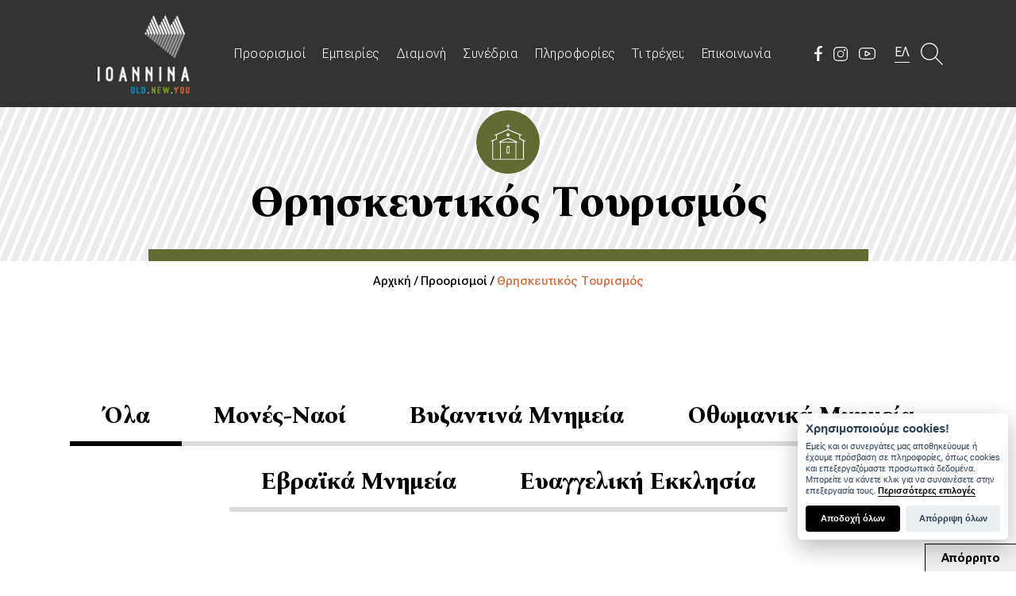

--- FILE ---
content_type: text/html; charset=UTF-8
request_url: https://www.travelioannina.gr/sights/treskeutikos-tourismos-6
body_size: 16614
content:
<!DOCTYPE html>
<!--[if lt IE 7 ]><html class="ie ie6" lang="el"> <![endif]-->
<!--[if IE 7 ]><html class="ie ie7" lang="el"> <![endif]-->
<!--[if IE 8 ]><html class="ie ie8" lang="el"> <![endif]-->
<!--[if (gte IE 9)|!(IE)]><!--><html lang="el" xmlns:fb="http://ogp.me/ns/fb#"> <!--<![endif]-->
<head>

	<!-- Basic Page Needs
  ================================================== -->
	<meta http-equiv="Content-Type" content="text/html; charset=UTF-8" />
	<title>Θρησκευτικός Τουρισμός Travel Ioannina OLD.NEW.YOU</title>	
	
	<!-- Basic Metas
	================================================== -->		
	<meta name="title" content="Travel Ioannina, αξιοθέατα, εμπειρίες και τουριστικός οδηγός της πόλης των Ιωαννίνων"/><meta name="keywords" content="travel ioannina, αξιοθεατα ιωαννινα, εμπειριες ιωαννινα, μουσεια ιωαννινα, εκδηλωσεις ιωαννινα, νεα ιωαννινα, διαμονη ιωαννινα, συνεδρια ιωαννινα, πληροφοριες ιωαννινα, τουριστικος οδηγος ιωαννινων"/><meta name="description" content="Διαδρομές στα γραφικά σοκάκια της πεζοδρομημένης πόλης και του κάστρου, μία βόλτα στη λίμνη, πεζοπορία στα βουνά και στο φημισμένο φαράγγι του Βίκου, αξιοθέατα και μουσεία. Οι επιλογές είναι πραγματικά απεριόριστες και ποικίλλουν από εποχή σε εποχή, καθιστώντας τα Ιωάννινα ένα φανταστικό προορισμό, ανεξαρτήτως εποχής."/><link href="https://www.travelioannina.gr/sights/treskeutikos-tourismos-6" rel="canonical"/>	
	<meta name="viewport" content="width=device-width, initial-scale=1, minimum-scale=1, maximum-scale=1"/>
	<meta name="author" content="Travel Ioannina OLD.NEW.YOU" />
	<meta name="geo.position" content="39.666652697694666, 20.85325097054705" />
	<meta name="geo.placename" content="Ioannina, Epirus, Greece" />
	<meta name="geo.region" content="el-gr" />
	<meta name="DC.title" lang="el" content="Travel Ioannina OLD.NEW.YOU" />
	<meta name="DC.creator" content="Wapp - development house" />	
	<meta name="facebook-domain-verification" content="ta2p1n2nwsv1vxkejh36hemq5czrmf" />
	
	<!-- CMS Init
	================================================== -->
	<base href="https://www.travelioannina.gr/">
<script type="text/javascript">
//<![CDATA[
var baseUrl = '/';
//]]>
</script><link href="https://www.travelioannina.gr/" rel="alternate" hreflang="x-default"/><link href="https://www.travelioannina.gr/" rel="alternate" hreflang="el"/><link href="https://www.travelioannina.gr/en" rel="alternate" hreflang="en"/>
	<!-- CSS
	================================================== -->
	<link rel="stylesheet" type="text/css" href="/css/bootstrap.min.css"/><link rel="stylesheet" type="text/css" href="/css/fontawesome_5.12.1/css/all.css"/><link rel="stylesheet" type="text/css" href="/css/style.css"/><link rel="stylesheet" type="text/css" href="/css/aos.css"/><link rel="stylesheet" type="text/css" href="/css/swiper.4.4.2.min.css"/><link rel="stylesheet" type="text/css" href="/css/swiper_style.css"/><link rel="stylesheet" type="text/css" href="/numberCount/style.css"/>
	<link rel="stylesheet" href="css/aos2.css">

	<!-- Favicons
	================================================== -->
	
	<link rel="shortcut icon" href="/img/fav/favicon.ico" />
	
	<!-- Scripts
	================================================== -->
		
	<!--[if lt IE 9]>
		<script src="http://html5shim.googlecode.com/svn/trunk/html5.js"></script>
	<![endif]-->	
	
<!-- Google tag (gtag.js) -->
<script async src="https://www.googletagmanager.com/gtag/js?id=G-31ZBW3VGXX"></script>
<script>
  window.dataLayer = window.dataLayer || [];
  function gtag(){dataLayer.push(arguments);}
  gtag('js', new Date());

  gtag('config', 'G-31ZBW3VGXX');
</script>

<!-- Google Tag Manager -->
<script>(function(w,d,s,l,i){w[l]=w[l]||[];w[l].push({'gtm.start':
new Date().getTime(),event:'gtm.js'});var f=d.getElementsByTagName(s)[0],
j=d.createElement(s),dl=l!='dataLayer'?'&l='+l:'';j.async=true;j.src=
'https://www.googletagmanager.com/gtm.js?id='+i+dl;f.parentNode.insertBefore(j,f);
})(window,document,'script','dataLayer','GTM-NTZ7FBP');</script>	
</head>
<body class=" sights posts">
	
 <!-- Google Tag Manager (noscript) -->
<noscript><iframe src="https://www.googletagmanager.com/ns.html?id=GTM-NTZ7FBP" height="0" width="0" style="display:none;visibility:hidden"></iframe></noscript>
<!-- End Google Tag Manager (noscript) -->

<button type="button" class="styled_btn" data-cc="c-settings">Απόρρητο</button>

<div class="header_wrapper">
	<div id="header" class="float-panel" data-top="0" data-scroll="300">		
		<div class="col-xs-12 col-xs-offset-0 col-sm-12 col-sm-offset-0 col-md-12 col-md-offset-0 col-lg-10 col-lg-offset-1">	
			<div class="header_flex">
				<div id="logo">
					<a href="/" title="Travel Ioannina OLD.NEW.YOU">Travel Ioannina OLD.NEW.YOU</a>				</div>	

				<div id="menu">
					<ul class="menu">								
						<li><a href="/sights" title="Προορισμοί">Προορισμοί</a>																						<div class="dropdown last">
									<ul>
																					<li><a href="/sights/axioteata-1" title="Αξιοθέατα">Αξιοθέατα</a></li>
																					<li><a href="/sights/mnemeia-2" title="Μνημεία">Μνημεία</a></li>
																					<li><a href="/sights/mouseia-3" title="Μουσεία">Μουσεία</a></li>
																					<li><a href="/sights/istoriko-kentro-4" title="Ιστορικό Κέντρο">Ιστορικό Κέντρο</a></li>
																					<li><a href="/sights/arcitektonike-5" title="Αρχιτεκτονική">Αρχιτεκτονική</a></li>
																					<li><a href="/sights/treskeutikos-tourismos-6" title="Θρησκευτικός Τουρισμός">Θρησκευτικός Τουρισμός</a></li>
																					<li><a href="/sights/politismos-7" title="Πολιτισμός">Πολιτισμός</a></li>
																					<li><a href="/sights/arguro-crusocoia-8" title="Αργυρο-χρυσοχοΐα">Αργυρο-χρυσοχοΐα</a></li>
																				<li><a href="/sights" title="Όλοι οι προορισμοί">Όλοι οι προορισμοί</a></li>
									</ul>
								</div>
													</li>
						<li><a href="/experiences" title="Εμπειρίες">Εμπειρίες</a>																						<div class="dropdown last">
									<ul>
																					<li><a href="/experiences/exereunese-stis-geuseis-1" title="Εξερεύνηση στις γεύσεις">Εξερεύνηση στις γεύσεις</a></li>
																					<li><a href="/experiences/atlese-drasteriotetes-2" title="Άθληση - δραστηριότητες">Άθληση - δραστηριότητες</a></li>
																					<li><a href="/experiences/mousike-kai-coros-3" title="Διασκέδαση-ψυχαγωγία">Διασκέδαση-ψυχαγωγία</a></li>
																					<li><a href="/experiences/diemero-sten-pole-4" title="Διήμερο στην πόλη">Διήμερο στην πόλη</a></li>
																					<li><a href="/experiences/polos-elxes-365-emeron-6" title="Πόλος έλξης 365 ημερών">Πόλος έλξης 365 ημερών</a></li>
																														<li><a href="/experiences" title="Όλες οι εμπειρίες">Όλες οι εμπειρίες</a></li>
									</ul>
								</div>
													</li>	
						<li>
							<a href="/hotels" title="Διαμονή">Διαμονή</a>							<div class="dropdown">
								<ul>
									<li><a href="/hotels" title="Ξενοδοχεία">Ξενοδοχεία</a></li>
									<li><a href="/camping" title="Camping">Camping</a></li>
									<li><a href="/animal-hospitality" title="Φιλοξενία Ζώων">Φιλοξενία Ζώων</a></li>
								</ul>
							</div>
						</li>	
						<li><a href="/halls" title="Συνέδρια">Συνέδρια</a></li>	
						<li><a href="/pages/map-guide" title="Πληροφορίες">Πληροφορίες</a>							<div class="dropdown">
								<ul>
									<li><a href="/pages/identity" title="Ταυτότητα - Κλίμα">Ταυτότητα - Κλίμα</a></li>
																		<li><a href="/pages/history" title="Ιστορία">Ιστορία</a></li>
									<li><a href="/pages/access-parking" title="Επιλογές Πρόσβασης">Επιλογές Πρόσβασης</a></li>	
									<li><a href="/pages/map-guide" title="Χάρτες &amp; Ταξιδιωτικοί οδηγοί">Χάρτες &amp; Ταξιδιωτικοί οδηγοί</a></li>	
									<li><a href="/pages/info-points" title="Σημεία πληροφόρησης">Σημεία πληροφόρησης</a></li>
									<li><a href="/pages/useful-phones" title="Χρήσιμα τηλέφωνα">Χρήσιμα τηλέφωνα</a></li>	
									<li><a href="/pages/university" title="Πανεπιστήμιο">Πανεπιστήμιο</a></li>
									<li><a href="/pages/galaktokomiki-sxoli-ioannina" title="Γαλακτομική Σχολή Ιωαννίνων">Γαλακτομική Σχολή Ιωαννίνων</a></li>
									<li><a href="/pages/hospitals" title="Νοσοκομεία">Νοσοκομεία</a></li>
																		<li><a href="/pages/one-hour-from" title="Μία ώρα από...">Μία ώρα από...</a></li>	
								</ul>
							</div>
						</li>
						<li><a href="/blog" title="Τι τρέχει;">Τι τρέχει;</a></li>
						<li><a href="/contact" title="Επικοινωνία">Επικοινωνία</a></li>
					</ul>
				</div>

					
				<div id="top_info">	
					<div class="header_social">
						<a href="https://www.facebook.com/travel.ioannina" target="_blank" rel="nofollow"><img src="/img/layout/facebook_white.svg" class="facebook" alt="Travel Ioannina on Facebook"/></a>
						<a href="https://www.instagram.com/travel_ioannina" target="_blank" rel="nofollow"><img src="/img/layout/instagram_white.svg" class="instagram" alt="Travel Ioannina on Instagram"/></a>
						<a href="https://www.youtube.com/user/TravelIoannina" target="_blank" rel="nofollow"><img src="/img/layout/youtube_white.svg" class="youtube" alt="Travel Ioannina on YouTube"/></a>
					</div>
					<div id="lang_info">
						<div class="languages">
	
			<a href="/sights/treskeutikos-tourismos-6" class="selected_lang">ΕΛ</a>					  
	
	
	<div class="languages_menu">
						<a href="/sights/treskeutikos-tourismos-6">ΕΛ</a>						<a href="/en/sights/treskeutikos-tourismos-6">EN</a>			  
	</div>
</div>	
					</div>	
					<div id="search_menu">
						<a href="#search" class="cd-search-trigger">
							<span class="search_icon"><span><img src="/img/layout/search.svg" rel="nofollow" alt=""/></span></span>
						</a>
					</div>
					<a href="#" class="open_menu" onclick="return false;"><img src="/img/layout/menu.svg" class="white_menu" alt="Travel Ioannina"/></a>
				</div>
					
				<div class="responsive_menu">
					<div class="responsive_menu_container">	
						<a href="#" class="close_menu" onclick="return false;">CLOSE</a>
						
						<div id="logo_mob">
							<a href="/" title="Travel Ioannina OLD.NEW.YOU">Travel Ioannina OLD.NEW.YOU</a>						</div>
						<div id="lang_mob">
							<div class="languages">
	
			<a href="/sights/treskeutikos-tourismos-6" class="selected_lang">ΕΛ</a>					  
	
	
	<div class="languages_menu">
						<a href="/sights/treskeutikos-tourismos-6">ΕΛ</a>						<a href="/en/sights/treskeutikos-tourismos-6">EN</a>			  
	</div>
</div>	
						</div>
				
						<div class="clear"></div>
						<div class="col-md-12 no-padding">
							<ul class="menu_half">								
								<li><a href="/" title="Αρχική">Αρχική</a></li>		
								<li><a class="sights-trigger" href="#" onclick="return false;">Προορισμοί</a>
																											<div class="dropdown_sights">
										<ul>
																							<li><a href="/sights/axioteata-1" title="Αξιοθέατα">Αξιοθέατα</a></li>
																							<li><a href="/sights/mnemeia-2" title="Μνημεία">Μνημεία</a></li>
																							<li><a href="/sights/mouseia-3" title="Μουσεία">Μουσεία</a></li>
																							<li><a href="/sights/istoriko-kentro-4" title="Ιστορικό Κέντρο">Ιστορικό Κέντρο</a></li>
																							<li><a href="/sights/arcitektonike-5" title="Αρχιτεκτονική">Αρχιτεκτονική</a></li>
																							<li><a href="/sights/treskeutikos-tourismos-6" title="Θρησκευτικός Τουρισμός">Θρησκευτικός Τουρισμός</a></li>
																							<li><a href="/sights/politismos-7" title="Πολιτισμός">Πολιτισμός</a></li>
																							<li><a href="/sights/arguro-crusocoia-8" title="Αργυρο-χρυσοχοΐα">Αργυρο-χρυσοχοΐα</a></li>
																						<li><a href="/sights" title="Όλοι οι προορισμοί">Όλοι οι προορισμοί</a></li>
										</ul>
									</div>
																	</li>
								<li><a class="experiences-trigger" href="#" onclick="return false;">Εμπειρίες</a>
																											<div class="dropdown_experiences">
										<ul>
																							<li><a href="/experiences/exereunese-stis-geuseis-1" title="Εξερεύνηση στις γεύσεις">Εξερεύνηση στις γεύσεις</a></li>
																							<li><a href="/experiences/atlese-drasteriotetes-2" title="Άθληση - δραστηριότητες">Άθληση - δραστηριότητες</a></li>
																							<li><a href="/experiences/mousike-kai-coros-3" title="Διασκέδαση-ψυχαγωγία">Διασκέδαση-ψυχαγωγία</a></li>
																							<li><a href="/experiences/diemero-sten-pole-4" title="Διήμερο στην πόλη">Διήμερο στην πόλη</a></li>
																							<li><a href="/experiences/polos-elxes-365-emeron-6" title="Πόλος έλξης 365 ημερών">Πόλος έλξης 365 ημερών</a></li>
																																	<li><a href="/experiences" title="Όλες οι εμπειρίες">Όλες οι εμπειρίες</a></li>
										</ul>
									</div>
																	</li>
								<li><a class="accommodation-trigger" href="#" onclick="return false;">Διαμονή</a>
									<div class="dropdown_accommodation">
										<ul>
											<li><a href="/hotels" title="Ξενοδοχεία">Ξενοδοχεία</a></li>
											<li><a href="/camping" title="Camping">Camping</a></li>
											<li><a href="/animal-hospitality" title="Φιλοξενία Ζώων">Φιλοξενία Ζώων</a></li>
										</ul>
									</div>
								</li>
								<li><a href="/halls" title="Συνέδρια">Συνέδρια</a></li>	
								<li><a class="pages-trigger" href="#" onclick="return false;">Πληροφορίες</a>
									<div class="dropdown_pages">
										<ul>
											<li><a href="/pages/identity" title="Ταυτότητα - Κλίμα">Ταυτότητα - Κλίμα</a></li>
											<li><a href="/pages/history" title="Ιστορία">Ιστορία</a></li>
											<li><a href="/pages/access-parking" title="Επιλογές Πρόσβασης - Parking">Επιλογές Πρόσβασης - Parking</a></li>
											<li><a href="/pages/map-guide" title="Χάρτες &amp; Ταξιδιωτικοί οδηγοί">Χάρτες &amp; Ταξιδιωτικοί οδηγοί</a></li>
											<li><a href="/pages/info-points" title="Σημεία πληροφόρησης">Σημεία πληροφόρησης</a></li>
											<li><a href="/pages/useful-phones" title="Χρήσιμα τηλέφωνα">Χρήσιμα τηλέφωνα</a></li>	
											<li><a href="/pages/university" title="Πανεπιστήμιο">Πανεπιστήμιο</a></li>
											<li><a href="/pages/galaktokomiki-sxoli-ioannina" title="Γαλακτομική Σχολή Ιωαννίνων">Γαλακτομική Σχολή Ιωαννίνων</a></li>
											<li><a href="/pages/hospitals" title="Νοσοκομεία">Νοσοκομεία</a></li>
																						<li><a href="/pages/one-hour-from" title="Μία ώρα από...">Μία ώρα από...</a></li>	
										</ul>
									</div>
								</li>
								<li><a href="/blog" title="Τι τρέχει;">Τι τρέχει;</a></li>
								<li><a href="/contact" title="Επικοινωνία">Επικοινωνία</a></li>
							</ul>
						</div>
						<div class="contact_menu">		
							<div class="contact_menu_container">	
								<div id="top_info_mob">
									<ul>
										<li>Δ. Μουλαϊμίδη 10, Ιωάννινα</li>
										<li><a href="tel:+302651037017">Τ. +30 2651 037017</a></li>
										<li><a href="mailto:info@travelioannina.com">Ε. info@travelioannina.com</a></li>
										<li><a href="mailto:tourism@ioannina.gr">tourism@ioannina.gr</a></li>
									</ul>
								</div>
								<div class="footer_social">
									<a href="https://www.facebook.com/travel.ioannina" target="_blank" rel="nofollow"><img src="/img/layout/facebook_blue.svg" class="facebook" alt="Travel Ioannina on Facebook"/></a>
									<a href="https://www.instagram.com/travel_ioannina" target="_blank" rel="nofollow"><img src="/img/layout/instagram_blue.svg" class="instagram" alt="Travel Ioannina on Instagram"/></a>
									<a href="https://www.youtube.com/user/TravelIoannina" target="_blank" rel="nofollow"><img src="/img/layout/youtube_blue.svg" class="youtube" alt="Travel Ioannina on YouTube"/></a>
								</div>
							</div>		
						</div>					
					</div>	
				</div>
			</div>
		</div>
		<div class="clear"></div>	
	</div>
</div>
<div id="search">
	<form action="/search" id="SearchPostsForm" method="post" accept-charset="utf-8"><div style="display:none;"><input type="hidden" name="_method" value="POST"/><input type="hidden" name="data[_Token][key]" value="a1cfec7345fa44f2b8b13ea9c642113a87e03b07" id="Token565160089"/></div><input name="data[Search][query]" value="" class="" placeholder="Αναζήτηση..." type="text" id="SearchQuery"/><button type="submit" class="icon-search">&nbsp;</button><div style="display:none;"><input type="hidden" name="data[_Token][fields]" value="3a2bdebe31b01af892f5a3a1b508e19df1678981%3A" id="TokenFields1683691288"/><input type="hidden" name="data[_Token][unlocked]" value="" id="TokenUnlocked321964481"/></div></form>	
</div>

<div id="content"> 	
	<div id="ajaxcontent">
		

<div class="container-fluid no-padding no-image-pd">
    <div class="header_bg">
        <img src="/img/sight_category/icon/th_tourismos_white-0.png" style="background:#606B32" alt=""/>        <h1 style="border-bottom: 15px solid #606B32">Θρησκευτικός Τουρισμός</h1>
    </div>
</div>
<div id="breadcrumb"> 
    <a href="/">Αρχική / </a>    <a href="/sights">Προορισμοί / </a>    Θρησκευτικός Τουρισμός</div>

    <div class="container-fluid padd_top page_text">
        <div class="blog_tabs">
            <ul id="blog_tabs">
                <li class="first"><a href="sights/treskeutikos-tourismos-6">Όλα</a></li>
                                    <li><a href="/sights/mones-naoi-13" title="Μονές-Ναοί">Μονές-Ναοί</a></li>
                                    <li><a href="/sights/buzantina-mnemeia-14" title="Βυζαντινά Μνημεία">Βυζαντινά Μνημεία</a></li>
                                    <li><a href="/sights/otomanika-mnemeia-15" title="Οθωμανικά Μνημεία">Οθωμανικά Μνημεία</a></li>
                                    <li><a href="/sights/ebraika-mnemeia-16" title="Εβραϊκά Μνημεία">Εβραϊκά Μνημεία</a></li>
                                    <li><a href="/sights/euaggelike-ekklesia-17" title="Ευαγγελική Εκκλησία">Ευαγγελική Εκκλησία</a></li>
                 	
            </ul>		
            <div class="clear"></div>	
        </div>
                    <div class="col-md-12 col-md-offset-0 col-lg-10 col-lg-offset-1">
                <div class="blog_tab_container no-border">	
                                                                    
                                                                                                            <div class="sight_box">
                                    <div class="col-xs-12 col-sm-12 col-md-5 no-padding">
                                        <h2>Ιερά Μονή Αγίου Νικολάου των Φιλανθρωπηνών ή του Σπανού</h2> 
                                        <div class="sight_text">
                                                                                            <p>Βρίσκεται στη δυτική όχθη του Νησιού, μετά την έξοδο από τον οικισμό.  Αποτελεί καθίδρυμα του οίκου των Φιλανθρωπηνών, μίας από τις κωνσταντινουπολίτικες οικογένειες που εγκατέστησε στα Ιωάννινα ο Μιχαήλ Α΄ Κομνηνός Δούκας.</p>                                                                                                                                        <a href="/sights/mones-naoi-13/45-iera-mone-agiou-nikolaou-ton-pilantropenon-e-tou-spanou" class="read_more" title="Ιερά Μονή Αγίου Νικολάου των Φιλανθρωπηνών ή του Σπανού">Περισσότερα</a>                                                                                    </div>
                                    </div>
                                    <div class="col-xs-12 col-sm-12 col-md-7 no-padding">
                                        <div class="sight_img" style="background-image:url(/img/sight/image/i_m_pilantropenon_resize.jpg);"></div>
                                    </div>
                                </div>
                                                        <div class="clear"></div>
                                                                                    <div class="sight_box right">
                                    <div class="col-xs-12 col-sm-12 col-md-7 no-padding">
                                        <div class="sight_img" style="background-image:url(/img/sight/image/katedrikos_ag_atanasios1_resize.jpg);"></div>
                                    </div>
                                    <div class="col-xs-12 col-sm-12 col-md-5 no-padding">
                                        <h2>Καθεδρικός Ναός Αγίου Αθανασίου</h2> 
                                        <div class="sight_text">
                                                                                            <p>Στο σημείο, όπου βρίσκεται σήμερα ο Μητροπολιτικός Nαός των Ιωαννίνων (Μητροπόλεως 1), προϋπήρχε Ιερά Μονή αφιερωμένη στον Άγιο Αθανάσιο το Μέγα. Μετά το αποτυχημένο κίνημα του Διονυσίου του Φιλοσόφου το 1611 και την εκδίωξη των χριστιανών από το Κάστρο, ο Nαός του Αγίου Αθανασίου αντικατέστησε τον εντός του Κάστρου καθεδρικό του Παντοκράτορος και έγινε ο τρίτος κατά σειρά μητροπολιτικός Nαός.</p>                                                                                                                                        <a href="/sights/mones-naoi-13/46-katedrikos-naos-agiou-atanasiou" class="read_more" title="Καθεδρικός Ναός Αγίου Αθανασίου">Περισσότερα</a>                                                                                    </div>
                                    </div>
                                </div>
                                                        <div class="clear"></div>
                                                                                    <div class="sight_box">
                                    <div class="col-xs-12 col-sm-12 col-md-5 no-padding">
                                        <h2>Μονή Ντίλιου ή Στρατηγόπουλου</h2> 
                                        <div class="sight_text">
                                                                                            <p>Η προφορική παράδοση τη συνδέει με τον οίκο των Στρατηγόπουλων, αριστοκρατική οικογένεια από την Κωνσταντινούπολη, που διαδραμάτισε σημαντικό ρόλο στη διοίκηση της πόλης των Ιωαννίνων. Το καθολικό, κτίσμα του όψιμου 13ου αιώνα, είναι μονόχωρος ναός με νάρθηκα και ενσωματωμένο διώροφο κελί δυτικά.</p>                                                                                                                                        <a href="/sights/mones-naoi-13/47-mone-ntiliou-e-strategopoulou" class="read_more" title="Μονή Ντίλιου ή Στρατηγόπουλου">Περισσότερα</a>                                                                                    </div>
                                    </div>
                                    <div class="col-xs-12 col-sm-12 col-md-7 no-padding">
                                        <div class="sight_img" style="background-image:url(/img/sight/image/mone_ntiliou_2.JPG);"></div>
                                    </div>
                                </div>
                                                        <div class="clear"></div>
                                                                                    <div class="sight_box right">
                                    <div class="col-xs-12 col-sm-12 col-md-7 no-padding">
                                        <div class="sight_img" style="background-image:url(/img/sight/image/i_n_ag_georgiou_resize.JPG);"></div>
                                    </div>
                                    <div class="col-xs-12 col-sm-12 col-md-5 no-padding">
                                        <h2>Ιερός Ναός Αγίου Γεωργίου Ιωαννίνων</h2> 
                                        <div class="sight_text">
                                                                                            <p>Βρίσκεται στην Πλατεία Πάργης Ιωαννίνων. Εντός του ναού φυλάσσονται τα λείψανα του Αγίου, ο οποίος είναι πολιούχος. Ο Άγιος Γεώργιος, απαγχονίστηκε από τους Τούρκους σε ηλικία 30 ετών, στις 17 Ιανουαρίου 1838, στον πλάτανο που υπήρχε στην τοποθεσία Κουρμανιό, κοντά στην πύλη του κάστρου της πόλης, όταν αρνήθηκε να απαρνηθεί τον Χριστιανισμό.</p>                                                                                                                                        <a href="/sights/mones-naoi-13/48-ieros-naos-agiou-georgiou-ioanninon" class="read_more" title="Ιερός Ναός Αγίου Γεωργίου Ιωαννίνων">Περισσότερα</a>                                                                                    </div>
                                    </div>
                                </div>
                                                        <div class="clear"></div>
                                                                                    <div class="sight_box">
                                    <div class="col-xs-12 col-sm-12 col-md-5 no-padding">
                                        <h2>Ιερά Μονή Γενεσίου της Θεοτόκου Ντουραχάνης</h2> 
                                        <div class="sight_text">
                                                                                            <p>Η μονή ιδρύθηκε κατά μία παράδοση  το 1434 από τον Ντουραχάν Πασά, μπεϋλέρμπεη της Ρούμελης, μετά τη διέλευση του στρατού του από την παγωμένη λίμνη. Μετά από πυρκαγιά του 1825 κτίστηκε εκ θεμελίων το 1830.</p>                                                                                                                                        <a href="/sights/mones-naoi-13/49-trulos-mones-panagias-ntouracanes" class="read_more" title="Ιερά Μονή Γενεσίου της Θεοτόκου Ντουραχάνης">Περισσότερα</a>                                                                                    </div>
                                    </div>
                                    <div class="col-xs-12 col-sm-12 col-md-7 no-padding">
                                        <div class="sight_img" style="background-image:url(/img/sight/image/i_m.jpg);"></div>
                                    </div>
                                </div>
                                                        <div class="clear"></div>
                                                                                    <div class="sight_box right">
                                    <div class="col-xs-12 col-sm-12 col-md-7 no-padding">
                                        <div class="sight_img" style="background-image:url(/img/sight/image/i_m_panagias_eleousas1_resize.JPG);"></div>
                                    </div>
                                    <div class="col-xs-12 col-sm-12 col-md-5 no-padding">
                                        <h2>Μονή Παναγίας της Ελεούσας</h2> 
                                        <div class="sight_text">
                                                                                            <p>Η Μονή ήταν αρχικά αφιερωμένη στον Άγιο Νικόλαο, γνωστή ως μονή Μεθοδάτων ή Γκιουμάτων, λόγω της σύνδεσης της με τη γνωστή οικογένεια ευεργετών. Αφιερώθηκε στην Παναγία το 1584 μετά τη μεταφορά ομώνυμης εικόνας, σημαντικού έργου της Κρητικής Σχολής. Το μοναστήρι περιλαμβάνει το καθολικό, που κτίστηκε πιθανότατα στις αρχές του 16ου αιώνα στον τύπο της μονόχωρης βασιλικής, και τα κελιά, κτίσματα του 18ου αιώνα.</p>                                                                                                                                        <a href="/sights/mones-naoi-13/50-mone-panagias-tes-eleousas" class="read_more" title="Μονή Παναγίας της Ελεούσας">Περισσότερα</a>                                                                                    </div>
                                    </div>
                                </div>
                                                        <div class="clear"></div>
                                                                                    <div class="sight_box">
                                    <div class="col-xs-12 col-sm-12 col-md-5 no-padding">
                                        <h2>Ιερός Ναός του Αγίου Νικολάου της Αγοράς</h2> 
                                        <div class="sight_text">
                                                                                            <p>Βρίσκεται στο ιστορικό κέντρο της πόλης (Χατζηκώστα 21), σε μια περιοχή που ονομαζόταν «Τουρκοπάλουκο» και η παράδοση τοποθετούσε εκεί την αρχική θέση κατοικίας των πρώτων Τούρκων της πόλης. Μετά το κίνημα του Διονυσίου το 1611, οι περισσότεροι χριστιανοί εκδιώχθηκαν από το Κάστρο και πολλοί κατοίκησαν στις ήδη υπάρχουσες συνοικίες.</p>                                                                                                                                        <a href="/sights/mones-naoi-13/51-ieros-naos-tou-agiou-nikolaou-tes-agoras" class="read_more" title="Ιερός Ναός του Αγίου Νικολάου της Αγοράς">Περισσότερα</a>                                                                                    </div>
                                    </div>
                                    <div class="col-xs-12 col-sm-12 col-md-7 no-padding">
                                        <div class="sight_img" style="background-image:url(/img/sight/image/ag_nikolaos_agoras_resize.JPG);"></div>
                                    </div>
                                </div>
                                                        <div class="clear"></div>
                                                                                    <div class="sight_box right">
                                    <div class="col-xs-12 col-sm-12 col-md-7 no-padding">
                                        <div class="sight_img" style="background-image:url(/img/sight/image/i_m_ag_panteleemona_resize.jpg);"></div>
                                    </div>
                                    <div class="col-xs-12 col-sm-12 col-md-5 no-padding">
                                        <h2>Ιερά Μονή του Αγίου Παντελεήμονος</h2> 
                                        <div class="sight_text">
                                                                                            <p>Σύμφωνα με τις γραπτές πηγές του 16ου αιώνα  υπήρχε ναός στην ίδια θέση ήδη από τον 15ο αιώνα. Από την φάση αυτή σώζεται στον νότιο τοίχο τοιχογραφία με παράσταση της Δέησης, του Αγίου Νικολάου και άλλων αγίων.</p>                                                                                                                                        <a href="/sights/mones-naoi-13/52-iera-mone-tou-agiou-panteleemonos" class="read_more" title="Ιερά Μονή του Αγίου Παντελεήμονος">Περισσότερα</a>                                                                                    </div>
                                    </div>
                                </div>
                                                        <div class="clear"></div>
                                                                                    <div class="sight_box">
                                    <div class="col-xs-12 col-sm-12 col-md-5 no-padding">
                                        <h2>Μονή Προφήτη Ηλία</h2> 
                                        <div class="sight_text">
                                                                                            <p>Η μόνη Mονή που δεν έχει άμεση επαφή με τη λίμνη είναι η μονή Προφήτη Ηλία, στην κορυφή του χαμηλού λόφου, στα νότια του οικισμού. Τα ιστορικά στοιχεία για τη μονή είναι ελάχιστα. Το αρχικό κτίσμα του καθολικού, που πιθανώς αναγόταν ακόμα και στην υστεροβυζαντινή περίοδο, καταστράφηκε από τα σουλτανικά στρατεύματα, στο 1821-22.</p>
<p> </p>                                                                                                                                        <a href="/sights/mones-naoi-13/53-mone-propete-elia" class="read_more" title="Μονή Προφήτη Ηλία">Περισσότερα</a>                                                                                    </div>
                                    </div>
                                    <div class="col-xs-12 col-sm-12 col-md-7 no-padding">
                                        <div class="sight_img" style="background-image:url(/img/sight/image/n_propete_elia_nesou_ioanninon.JPG);"></div>
                                    </div>
                                </div>
                                                        <div class="clear"></div>
                                                                                    <div class="sight_box right">
                                    <div class="col-xs-12 col-sm-12 col-md-7 no-padding">
                                        <div class="sight_img" style="background-image:url(/img/sight/image/ag_nikolaos.jpg);"></div>
                                    </div>
                                    <div class="col-xs-12 col-sm-12 col-md-5 no-padding">
                                        <h2>Ιερός Ναός Αγίου Νικολάου «εις Κοπάνους»</h2> 
                                        <div class="sight_text">
                                                                                            <p>Ο Ναός (Λεωφ. Κωνσταντινουπόλεως) πήρε το όνομά του από το «κοπάνισμα» των ρούχων, που έπλεναν οι γυναίκες στη λίμνη. Πότε πρωτοκτίστηκε η εκκλησία δεν είναι γνωστό. Ο Παναγιώτης Αραβαντινός στη «Χρονογραφία της Ηπείρου» (1856) αναφέρει τον Άγιο Νικόλαο «εις Κοπάνους» σαν έναν από τους διασωθέντες ναούς από την τουρκική κατάκτηση του 1430.</p>                                                                                                                                        <a href="/sights/mones-naoi-13/54-ieros-naos-agiou-nikolaou-kopanon" class="read_more" title="Ιερός Ναός Αγίου Νικολάου «εις Κοπάνους»">Περισσότερα</a>                                                                                    </div>
                                    </div>
                                </div>
                                                        <div class="clear"></div>
                                                                                    <div class="sight_box">
                                    <div class="col-xs-12 col-sm-12 col-md-5 no-padding">
                                        <h2>Ιερός Ναός Κοίμησης της Θεοτόκου της Περιβλέπτου</h2> 
                                        <div class="sight_text">
                                                                                            <p>Στις παρυφές του ομώνυμου λόφου (Κυρίλλου Λουκάρεως 35), βρίσκεται ο Ιερός Ναός της Περιβλέπτου. Είναι αφιερωμένος στην Κοίμηση της Θεοτόκου της επονομαζόμενης Περιβλέπτου, χαρακτηριστικό δείγμα τρίκλιτης βασιλικής, χτισμένης μέσα σε περιτοιχισμένο μεγάλο περίβολο.</p>                                                                                                                                        <a href="/sights/mones-naoi-13/55-ieros-naos-koimeses-tes-teotokou-tes-peribleptou" class="read_more" title="Ιερός Ναός Κοίμησης της Θεοτόκου της Περιβλέπτου">Περισσότερα</a>                                                                                    </div>
                                    </div>
                                    <div class="col-xs-12 col-sm-12 col-md-7 no-padding">
                                        <div class="sight_img" style="background-image:url(/img/sight/image/i_n_peribleptou_resize.JPG);"></div>
                                    </div>
                                </div>
                                                        <div class="clear"></div>
                                                                                    <div class="sight_box right">
                                    <div class="col-xs-12 col-sm-12 col-md-7 no-padding">
                                        <div class="sight_img" style="background-image:url(/img/sight/image/i_n_ag_marinas_resize.JPG);"></div>
                                    </div>
                                    <div class="col-xs-12 col-sm-12 col-md-5 no-padding">
                                        <h2>Ιερός Ναός  Αγίας Μαρίνας</h2> 
                                        <div class="sight_text">
                                                                                            <p>Σε μια από τις παλαιότερες συνοικίες των Ιωαννίνων, στο κέντρο της πόλεως, την «Καλούτσια» (Αγ. Μαρίνης 34), ο ενοριακός Ναός είναι αφιερωμένος στη Μεγαλομάρτυρα Αγία Μαρίνα. Η παλαιότερη πληροφορία που έχουμε για τον Ιερό Ναό της Αγίας Μαρίνης είναι ότι κτίστηκε το έτος 1791.</p>                                                                                                                                        <a href="/sights/mones-naoi-13/56-agia-marina_aos-agiou-ioanne-neomartura" class="read_more" title="Ιερός Ναός  Αγίας Μαρίνας">Περισσότερα</a>                                                                                    </div>
                                    </div>
                                </div>
                                                        <div class="clear"></div>
                                                                                    <div class="sight_box">
                                    <div class="col-xs-12 col-sm-12 col-md-5 no-padding">
                                        <h2>Ιερά Μονή του Αγίου Ιωάννου Προδρόμου</h2> 
                                        <div class="sight_text">
                                                                                            <p>Το μοναστήρι βρίσκεται σε επαφή με σπήλαιο, κοντά στην όχθη της λίμνης. Ιδρύθηκε το 1506-07 από τους αδελφούς ιερομόναχους Αψαράδες, τον Νεκτάριο και τον Θεοφάνη, γόνους βυζαντινής αριστοκρατικής οικογένειας.</p>                                                                                                                                        <a href="/sights/mones-naoi-13/58-mone-agiou-ioanne-tou-prodromou" class="read_more" title="Ιερά Μονή του Αγίου Ιωάννου Προδρόμου">Περισσότερα</a>                                                                                    </div>
                                    </div>
                                    <div class="col-xs-12 col-sm-12 col-md-7 no-padding">
                                        <div class="sight_img" style="background-image:url(/img/sight/image/i_m_ag_ioanne_nesou_resize.jpg);"></div>
                                    </div>
                                </div>
                                                        <div class="clear"></div>
                                                                                    <div class="sight_box right">
                                    <div class="col-xs-12 col-sm-12 col-md-7 no-padding">
                                        <div class="sight_img" style="background-image:url(/img/sight/image/mone_kastritsas.JPG);"></div>
                                    </div>
                                    <div class="col-xs-12 col-sm-12 col-md-5 no-padding">
                                        <h2>Ιερά Μονή Αγίου Ιωάννη Προδρόμου Καστρίτσας</h2> 
                                        <div class="sight_text">
                                                                                            <p>Η μονή οικοδομήθηκε εντός της ακρόπολης του λόφου μεταξύ 11ου-12ου αιώνα, ωστόσο υπέστη πολλές καταστροφές κατά τον 18ο και 19ο αιώνα. Το καθολικό  είναι τετράκογχος τρουλαίος ναός, ο οποίος κοσμείται με τοιχογραφίες του 16ου αιώνα.</p>                                                                                                                                        <a href="/sights/mones-naoi-13/59-iera-mone-agiou-ioanne-prodromou-kastritsas" class="read_more" title="Ιερά Μονή Αγίου Ιωάννη Προδρόμου Καστρίτσας">Περισσότερα</a>                                                                                    </div>
                                    </div>
                                </div>
                                                        <div class="clear"></div>
                                                                                    <div class="sight_box">
                                    <div class="col-xs-12 col-sm-12 col-md-5 no-padding">
                                        <h2>Mονή Αγίου Νικολάου Τζώρας</h2> 
                                        <div class="sight_text">
                                                                                            <p>Η μονή βρίσκεται στο όρος Δρίσκος, κοντά στον οικισμό Βασιλική. Έχει συσχετιστεί με τη Μονή του Αγίου Νικολάου του Όρους η οποία αναφέρεται σε χρυσόβουλο  του βυζαντινού αυτοκράτορα Ανδρονίκου Β΄ του έτους 1321. Εγχάρακτη επιγραφή στη δυτική πλευρά του καθολικού μνημονεύει την ανέγερση της παρούσας φάσης το 1583, ενώ η τοιχογράφησή του έγινε το 1663.</p>                                                                                                                                        <a href="/sights/mones-naoi-13/60-mone-agiou-nikolaou-tzoras" class="read_more" title="Mονή Αγίου Νικολάου Τζώρας">Περισσότερα</a>                                                                                    </div>
                                    </div>
                                    <div class="col-xs-12 col-sm-12 col-md-7 no-padding">
                                        <div class="sight_img" style="background-image:url(/img/sight/image/i_m_ag_nikolaou_tzoras_resize.JPG);"></div>
                                    </div>
                                </div>
                                                        <div class="clear"></div>
                                                                                    <div class="sight_box right">
                                    <div class="col-xs-12 col-sm-12 col-md-7 no-padding">
                                        <div class="sight_img" style="background-image:url(/img/sight/image/i_n_ag_georgiou_periasteras_resize.jpg);"></div>
                                    </div>
                                    <div class="col-xs-12 col-sm-12 col-md-5 no-padding">
                                        <h2>Ιερά Μονή του Αγίου Γεωργίου Περιστεράς - Δουρούτης</h2> 
                                        <div class="sight_text">
                                                                                            <p>Βρίσκεται εντός του χώρου της Πανεπιστημιούπολης Ιωαννίνων και πήρε το όνομά της από τον Καλαρρυτινό ευεργέτη Γεώργιο Δ. Δουρούτη (αρχές 19ου αιώνα), στον οποίο πιθανότατα ανήκε όλη η σημερινή ομώνυμη έκταση.</p>                                                                                                                                        <a href="/sights/mones-naoi-13/61-iera-mone-tou-agiou-georgiou-peristeras" class="read_more" title="Ιερά Μονή του Αγίου Γεωργίου Περιστεράς - Δουρούτης">Περισσότερα</a>                                                                                    </div>
                                    </div>
                                </div>
                                                        <div class="clear"></div>
                                                                                    <div class="sight_box">
                                    <div class="col-xs-12 col-sm-12 col-md-5 no-padding">
                                        <h2>Ιερός Ναός Αγ. Ελευθερίου</h2> 
                                        <div class="sight_text">
                                                                                            <p>Ο Ι.Ν Αγ. Ελευθερίου βρίσκεται εντός του οικισμού και σε εντοιχισμένη επιγραφή αναγράφεται ότι το έτος ανέγερσης είναι το 1901.</p>                                                                                                                                        <a href="/sights/mones-naoi-13/62-ieros-naos-ag-eleuteriou" class="read_more" title="Ιερός Ναός Αγ. Ελευθερίου">Περισσότερα</a>                                                                                    </div>
                                    </div>
                                    <div class="col-xs-12 col-sm-12 col-md-7 no-padding">
                                        <div class="sight_img" style="background-image:url(/img/sight/image/img_1371_resize.jpg);"></div>
                                    </div>
                                </div>
                                                        <div class="clear"></div>
                                                                                    <div class="sight_box right">
                                    <div class="col-xs-12 col-sm-12 col-md-7 no-padding">
                                        <div class="sight_img" style="background-image:url(/img/sight/image/i_m_metamorposes_soteros_resize.JPG);"></div>
                                    </div>
                                    <div class="col-xs-12 col-sm-12 col-md-5 no-padding">
                                        <h2>Μονή Μεταμόρφωσης του Σωτήρος</h2> 
                                        <div class="sight_text">
                                                                                            <p>Κτίστηκε το 1656 και πυρπολήθηκε το 1822 από τα σουλτανικά στρατεύματα. Ο σημερινός ναός, κτίσμα του 1850, ανήκει στον τύπο της τρίκλιτης βασιλικής με ορθογώνιο νάρθηκα δυτικά.</p>                                                                                                                                        <a href="/sights/mones-naoi-13/63-mone-metamorposes-tou-soteros" class="read_more" title="Μονή Μεταμόρφωσης του Σωτήρος">Περισσότερα</a>                                                                                    </div>
                                    </div>
                                </div>
                                                        <div class="clear"></div>
                                                                                    <div class="sight_box">
                                    <div class="col-xs-12 col-sm-12 col-md-5 no-padding">
                                        <h2>Μονή της Αγίας Αικατερίνης-Μετόχι της Μονής του Σινά</h2> 
                                        <div class="sight_text">
                                                                                            <p>Βρίσκεται στην παλαιά συνοικία της Καραβατιάς, λίγο ανατολικότερα από το Αρχιμανδρειό (Αρχιμανδρειού 3). Αποτελεί μετόχι της μονής Αγίας Αικατερίνης του Σινά. Ο αρχικός ναός κτίστηκε το 1771 και ανακαινίστηκε το 1801. Μεταξύ των ετών 1872-1875 ακολούθησε ριζική ανακαίνιση, με χορηγία των εύπορων Ιωαννιτών Αλεξίου και Αγγελικής Παπάζογλου.</p>                                                                                                                                        <a href="/sights/mones-naoi-13/64-mone-tes-agias-aikaterines-metoci-tes-mones-tou-sina" class="read_more" title="Μονή της Αγίας Αικατερίνης-Μετόχι της Μονής του Σινά">Περισσότερα</a>                                                                                    </div>
                                    </div>
                                    <div class="col-xs-12 col-sm-12 col-md-7 no-padding">
                                        <div class="sight_img" style="background-image:url(/img/sight/image/ag_aikaterine_resize.JPG);"></div>
                                    </div>
                                </div>
                                                        <div class="clear"></div>
                                                                                    <div class="sight_box right">
                                    <div class="col-xs-12 col-sm-12 col-md-7 no-padding">
                                        <div class="sight_img" style="background-image:url(/img/sight/image/i_m_panagias_molubdoskepastou_resize.jpg);"></div>
                                    </div>
                                    <div class="col-xs-12 col-sm-12 col-md-5 no-padding">
                                        <h2>Μονή Παναγιάς Μολυβδοσκέπαστου</h2> 
                                        <div class="sight_text">
                                                                                            <p>Αφιερωμένη στην Κοίμηση της Θεοτόκου, χτίστηκε τον 7ο αιώνα από τον Αυτοκράτορα Κωνσταντίνο και ανακαινίστηκε δύο φορές μέχρι το 1522. Ονομάστηκε μολυβδοσκέπαστη γιατί ήταν καλυμμένη από πλάκες μολυβιού, τις οποίες, σύμφωνα με την παράδοση, τις πήραν οι Τούρκοι για να κάνουν βόλια. Το 1943 βομβαρδίστηκε από τους ναζί.</p>                                                                                                                                        <a href="/sights/mones-naoi-13/65-mone-panagias-molubdoskepastou" class="read_more" title="Μονή Παναγιάς Μολυβδοσκέπαστου">Περισσότερα</a>                                                                                    </div>
                                    </div>
                                </div>
                                                        <div class="clear"></div>
                                                                                            
                                                                                                            <div class="sight_box">
                                    <div class="col-xs-12 col-sm-12 col-md-5 no-padding">
                                        <h2>Αρχιμανδρείο</h2> 
                                        <div class="sight_text">
                                                                                            <p>Ο Ιερός Ναός Κοιμήσεως της Θεοτόκου (Αρχιμανδρειού 8), ο επονομαζόμενος Αρχιμανδρείο, της πόλεως Ιωαννίνων, είναι άγνωστο πότε ανεγέρθη. Είναι σίγουρη η ύπαρξή του ήδη από τον 13ο αιώνα.</p>
<p> </p>                                                                                                                                        <a href="/sights/buzantina-mnemeia-14/67-arcimandreio" class="read_more" title="Αρχιμανδρείο">Περισσότερα</a>                                                                                    </div>
                                    </div>
                                    <div class="col-xs-12 col-sm-12 col-md-7 no-padding">
                                        <div class="sight_img" style="background-image:url(/img/sight/image/acimandreio_resize.JPG);"></div>
                                    </div>
                                </div>
                                                        <div class="clear"></div>
                                                                                            
                                                                                                            <div class="sight_box">
                                    <div class="col-xs-12 col-sm-12 col-md-5 no-padding">
                                        <h2>Φετιχιέ Τζαμί</h2> 
                                        <div class="sight_text">
                                                                                            <p>Σύμφωνα με την παράδοση, είναι χτισμένο στη θέση του βυζαντινού ναού του Ταξιάρχη Μιχαήλ, από τον οποίο πιθανότατα προέρχονται δύο μαρμάρινοι πεσσίσκοι τέμπλου του 13ου αιώνα που είναι εντοιχισμένοι στην κόγχη (μιχράμπ).</p>                                                                                                                                        <a href="/sights/otomanika-mnemeia-15/4-fetixie-tzami" class="read_more" title="Φετιχιέ Τζαμί">Περισσότερα</a>                                                                                    </div>
                                    </div>
                                    <div class="col-xs-12 col-sm-12 col-md-7 no-padding">
                                        <div class="sight_img" style="background-image:url(/img/sight/image/petice_tzami_tapos_ale_pasa_resize.JPG);"></div>
                                    </div>
                                </div>
                                                        <div class="clear"></div>
                                                                                    <div class="sight_box right">
                                    <div class="col-xs-12 col-sm-12 col-md-7 no-padding">
                                        <div class="sight_img" style="background-image:url(/img/sight/image/otomanike_biblioteke_resize.JPG);"></div>
                                    </div>
                                    <div class="col-xs-12 col-sm-12 col-md-5 no-padding">
                                        <h2>Βιβλιοθήκη</h2> 
                                        <div class="sight_text">
                                                                                            <p>Το μικρό κτήριο κάτω από τη βορειοανατολική ακρόπολη του Κάστρου πιθανότατα συνδέεται με το συγκρότημα του ιεροδιδασκαλείου του Ασλάν Πασά.</p>                                                                                                                                        <a href="/sights/otomanika-mnemeia-15/69-biblioteke" class="read_more" title="Βιβλιοθήκη">Περισσότερα</a>                                                                                    </div>
                                    </div>
                                </div>
                                                        <div class="clear"></div>
                                                                                    <div class="sight_box">
                                    <div class="col-xs-12 col-sm-12 col-md-5 no-padding">
                                        <h2>Χαμάμ-Λουτρό</h2> 
                                        <div class="sight_text">
                                                                                            <p>Η αρχική κατασκευαστική του φάση τοποθετείται κατά μία άποψη στον 15ο αιώνα, ενώ κατά μία δεύτερη στις αρχές του 17ου με μεταγενέστερες επεμβάσεις. Διαρθρώνεται σε τέσσερις χώρους.</p>                                                                                                                                        <a href="/sights/otomanika-mnemeia-15/70-camam-loutro" class="read_more" title="Χαμάμ-Λουτρό">Περισσότερα</a>                                                                                    </div>
                                    </div>
                                    <div class="col-xs-12 col-sm-12 col-md-7 no-padding">
                                        <div class="sight_img" style="background-image:url(/img/sight/image/loutra_resize.JPG);"></div>
                                    </div>
                                </div>
                                                        <div class="clear"></div>
                                                                                    <div class="sight_box right">
                                    <div class="col-xs-12 col-sm-12 col-md-7 no-padding">
                                        <div class="sight_img" style="background-image:url(/img/sight/image/soupari_sarai_resize.JPG);"></div>
                                    </div>
                                    <div class="col-xs-12 col-sm-12 col-md-5 no-padding">
                                        <h2>Σουφαρί Σεράι</h2> 
                                        <div class="sight_text">
                                                                                            <p>Μεγάλων διαστάσεων κτήριο (1815-1820), το οποίο στέγαζε τη Σχολή Ιππικού του Αλή Πασά. Πρόκειται για ένα διώροφο οικοδόμημα ορθογώνιας κάτοψης που καλύπτεται με δίρριχτες στέγες.</p>                                                                                                                                        <a href="/sights/otomanika-mnemeia-15/71-soupari-serai" class="read_more" title="Σουφαρί Σεράι">Περισσότερα</a>                                                                                    </div>
                                    </div>
                                </div>
                                                        <div class="clear"></div>
                                                                                    <div class="sight_box">
                                    <div class="col-xs-12 col-sm-12 col-md-5 no-padding">
                                        <h2>Μαγειρεία</h2> 
                                        <div class="sight_text">
                                                                                            <p>Τετράγωνο θολοσκέπαστο οικοδόμημα με τις χαρακτηριστικές καμινάδες  της εστίας του. Στη δυτική πλευρά διαμορφωνόταν μικρή δεξαμενή και κρήνη. Σήμερα, λειτουργεί ως αναψυκτήριο του αρχαιολογικού χώρου.</p>                                                                                                                                        <a href="/sights/otomanika-mnemeia-15/72-mageireia" class="read_more" title="Μαγειρεία">Περισσότερα</a>                                                                                    </div>
                                    </div>
                                    <div class="col-xs-12 col-sm-12 col-md-7 no-padding">
                                        <div class="sight_img" style="background-image:url(/img/sight/image/img_4296_resize.JPG);"></div>
                                    </div>
                                </div>
                                                        <div class="clear"></div>
                                                                                    <div class="sight_box right">
                                    <div class="col-xs-12 col-sm-12 col-md-7 no-padding">
                                        <div class="sight_img" style="background-image:url(/img/sight/image/petice_tzami_tapos_ale_pasa_resize-0.JPG);"></div>
                                    </div>
                                    <div class="col-xs-12 col-sm-12 col-md-5 no-padding">
                                        <h2>Τάφος Αλή Πασά</h2> 
                                        <div class="sight_text">
                                                                                            <p>Στο μνημείο περιλαμβάνονται δύο κτιστοί τάφοι που ανήκουν στον Αλή Πασά και σε μία από τις συζύγους του. Μετά τη δολοφονία του στο Νησί των Ιωαννίνων το 1822, τάφηκε μόνον το σώμα του, ενώ το κεφάλι του μεταφέρθηκε στην Κωνσταντινούπολη.</p>                                                                                                                                        <a href="/sights/otomanika-mnemeia-15/73-tapos-ale-pasa" class="read_more" title="Τάφος Αλή Πασά">Περισσότερα</a>                                                                                    </div>
                                    </div>
                                </div>
                                                        <div class="clear"></div>
                                                                                    <div class="sight_box">
                                    <div class="col-xs-12 col-sm-12 col-md-5 no-padding">
                                        <h2>Κτιριακό συγκρότημα Βελή Πασά</h2> 
                                        <div class="sight_text">
                                                                                            <p>Στο νοτιοανατολικό τμήμα του Πάρκου Λιθαρίτσια (Αγ. Μαρίνας 55), αναπτύσσεται κτιριακό συγκρότημα αποτελούμενο από το τζαμί, τον μενδρεσέ και βοηθητικά κτίσματα, τα οποία ανήκαν στο σεράι που έκτισε ο Αλή Πασάς για το γιο του Βελή.</p>                                                                                                                                        <a href="/sights/otomanika-mnemeia-15/75-kteriako-sugkrotema-bele-pasa" class="read_more" title="Κτιριακό συγκρότημα Βελή Πασά">Περισσότερα</a>                                                                                    </div>
                                    </div>
                                    <div class="col-xs-12 col-sm-12 col-md-7 no-padding">
                                        <div class="sight_img" style="background-image:url(/img/sight/image/mentreses_bele_kai_tzami_bele_resize.JPG);"></div>
                                    </div>
                                </div>
                                                        <div class="clear"></div>
                                                                                    <div class="sight_box right">
                                    <div class="col-xs-12 col-sm-12 col-md-7 no-padding">
                                        <div class="sight_img" style="background-image:url(/img/sight/image/tzami_kaloutsianes_resize.jpg);"></div>
                                    </div>
                                    <div class="col-xs-12 col-sm-12 col-md-5 no-padding">
                                        <h2>Τζαμί Καλούτσιανης</h2> 
                                        <div class="sight_text">
                                                                                            <p>Το Τζαμί της Καλούτσιανης βρίσκεται στην κεντρική πλατεία της ομώνυμης συνοικίας της πόλης. Σύμφωνα με επιτοίχια επιγραφή, (άγνωστη σήμερα), το Τζαμί κτίστηκε το 1740 από τον Χατζή Μεχμέτ–πασά, βαλή (διοικητή) των Ιωαννίνων, στη θέση ενός μετζίτ (οθωμανικός ναός χωρίς μιναρέ).</p>                                                                                                                                        <a href="/sights/otomanika-mnemeia-15/76-tzami-kaloutsianes" class="read_more" title="Τζαμί Καλούτσιανης">Περισσότερα</a>                                                                                    </div>
                                    </div>
                                </div>
                                                        <div class="clear"></div>
                                                                                            
                                                                                                            <div class="sight_box">
                                    <div class="col-xs-12 col-sm-12 col-md-5 no-padding">
                                        <h2>Εβραϊκή Συναγωγή</h2> 
                                        <div class="sight_text">
                                                                                            <p>Το κτίριο της «Αρχαίας Ιεράς Συναγωγής Ιωαννίνων», που βρίσκεται εντός του κάστρου (Ιουστινιανού 16), είναι ένα από τα μεγαλύτερα και παλαιότερα σωζόμενα στην Ελλάδα. Στον προαύλιο χώρο της, ο οποίος  περιβάλλεται με ψηλό τοίχο και περιλαμβάνει πηγάδι και κρήνη, ανοίγεται καμαροσκεπής πύλη όπου αναγράφεται το έτος 5657=1897.</p>                                                                                                                                        <a href="/sights/ebraika-mnemeia-16/77-ebraike-sunagoge" class="read_more" title="Εβραϊκή Συναγωγή">Περισσότερα</a>                                                                                    </div>
                                    </div>
                                    <div class="col-xs-12 col-sm-12 col-md-7 no-padding">
                                        <div class="sight_img" style="background-image:url(/img/sight/image/20221020_121452_1_resize.jpg);"></div>
                                    </div>
                                </div>
                                                        <div class="clear"></div>
                                                                                            
                                                                                                            <div class="sight_box">
                                    <div class="col-xs-12 col-sm-12 col-md-5 no-padding">
                                        <h2>Ευαγγελική Εκκλησία</h2> 
                                        <div class="sight_text">
                                                                                            <p>Το κτίριο της Ευαγγελικής Εκκλησίας, το οποίο κτίστηκε το 1935, βρίσκεται στην οδό Σαμουήλ. Η Ευαγγελική Κοινότητα Ιωαννίνων ιδρύθηκε επισήμως το 1895, αν και Ευαγγελιστές υπήρχαν στα Γιάννινα τουλάχιστον από το 1879 με ιδρυτή της πρώτης άτυπης κοινότητας το Σταύρο Μιχαηλίδη.</p>                                                                                                                                        <a href="/sights/euaggelike-ekklesia-17/78-euaggelike-ekklesia" class="read_more" title="Ευαγγελική Εκκλησία">Περισσότερα</a>                                                                                    </div>
                                    </div>
                                    <div class="col-xs-12 col-sm-12 col-md-7 no-padding">
                                        <div class="sight_img" style="background-image:url(/img/sight/image/euaggelike_ekklesia.jpg);"></div>
                                    </div>
                                </div>
                                                        <div class="clear"></div>
                                             
                </div>
                <div class="col-md-12">
	<div class="pagination    clearfix">
	

		
		
	</div>
</div>
                <div class="inner paginate">
                                    </div>
            </div>
            </div>
	</div>		
	<div class="clear"></div>		             
</div>
<div class="clear"></div>

<div class="container-fluid footer">
	<div class="col-md-12 col-md-offset-0 col-lg-10 col-lg-offset-1">
		<div class="row">
			<div class="col-sm-2 col-md-4 col-lg-5"></div>
			<div class="col-sm-10 col-md-8 col-lg-7">
				<div class="col-xs-6 col-sm-3 col-md-3 footer_box_container">
					<div class="footer_box menu">
						<ul>
							<li><a href="/pages/ioannina" title="Ιωάννινα">Ιωάννινα</a></li>
							<li><a href="/sights" title="Προορισμοί">Προορισμοί</a></li>
							<li><a href="/experiences" title="Εμπειρίες">Εμπειρίες</a></li>	
							<li><a href="/hotels" title="Διαμονή">Διαμονή</a></li>		
							<li><a href="/halls" title="Συνέδρια">Συνέδρια</a></li>
							<li><a href="/blog" title="Τι τρέχει;">Τι τρέχει;</a></li>	
							<li><a href="/contact" title="Επικοινωνία">Επικοινωνία</a></li>
						</ul>
					</div>
				</div>			

				<div class="col-xs-6 col-sm-4 col-md-4 footer_box_container">
					<div class="footer_box">
						<h6>Must See</h6>
						<ul>
							<li><a href="/sights/arcitektonike-5/25-roloi" title="Ρολόι">Ρολόι</a></li>
							<li><a href="/sights/arcitektonike-5/31-demarceio-ioanninon" title="Δημαρχείο">Δημαρχείο</a></li>	
							<li><a href="/sights/arcitektonike-5/29-stoes-anexartisias" title="Πεζόδρομοι">Πεζόδρομοι</a></li>		
							<li><a href="/sights/axioteata-1/12-to-kastro" title="Κάστρο">Κάστρο</a></li>	
							<li><a href="/sights/axioteata-1/10-limne-pambotida" title="Λίμνη">Λίμνη</a></li>
							<li><a href="/sights/mouseia-3/1-dimotiko-ethnografiko-mouseio" title="Δημοτικό Μουσείο">Δημοτικό Μουσείο</a></li>
							<li><a href="/sights/mouseia-3/2-arxaiologiko-mouseio" title="Αρχαιολογικό Μουσείο">Αρχαιολογικό Μουσείο</a></li>	
							<li><a href="/sights/to-spelaio-peramatos-11/18-spelaio-peramatos" title="Σπήλαιο Περάματος">Σπήλαιο Περάματος</a></li>
							<li><a href="/sights/arcaiologikos-coros-dodones-13/13-arcaiologikos-coros-dodones" title="Δωδώνη">Δωδώνη</a></li>
						</ul>
					</div>
				</div>
							
				<div class="col-xs-12 col-sm-5 col-md-5 footer_box_container">
					<div class="footer_box last">
						<p>Τμήμα Τουρισμού Δήμου Ιωαννιτών</p>
						<p>Μουλαϊμίδη 10<br/>454 44 Ιωάννινα</p>
						<p><a href="tel:+302651037017">+30 2651 037017</a></p>
						<p><a href="mailto:info@travelioannina.com">info@travelioannina.com</a><br/><a href="mailto:tourism@ioannina.gr">tourism@ioannina.gr</a></p>
						<div class="footer_social">
							<div class="header_social">
								<p>Ακολουθήστε μας</p>
								<a href="https://www.facebook.com/travel.ioannina" target="_blank" rel="nofollow"><img src="/img/layout/facebook_blue.svg" class="facebook" alt="Travel Ioannina on Facebook"/></a>
								<a href="https://www.instagram.com/travel_ioannina" target="_blank" rel="nofollow"><img src="/img/layout/instagram_blue.svg" class="instagram" alt="Travel Ioannina on Instagram"/></a>
								<a href="https://www.youtube.com/user/TravelIoannina" target="_blank" rel="nofollow"><img src="/img/layout/youtube_blue.svg" class="youtube" alt="Travel Ioannina on YouTube"/></a>
							</div>
							<a href="https://www.visitgreece.gr/" target="_blank" class="greece_logo"><img src="/img/layout/greecelogo.jpg" alt=""/></a>
						</div>
					</div>
				</div>
			</div>
		</div>
	</div>
	<div class="clear"></div>
	<div class="col-md-12 col-md-offset-0 col-lg-10 col-lg-offset-1">
		<div class="copyright_wrapper">
			<div class="col-xs-12 col-sm-12 col-md-5">	
				<div class="copyright">
					Travel Ioannina OLD.NEW.YOU, Copyright © 2026, All rights reserved.
				</div>
			</div>
			<div class="col-xs-12 col-sm-12 col-md-4">	
				<ul>
					<li><a href="/pages/terms" title="Όροι χρήσης">Όροι χρήσης</a></li>
					<li><a href="/pages/policy" title="Πολιτική προστασίας">Πολιτική προστασίας</a></li>	
				</ul>
			</div>
			<div class="col-xs-12 col-sm-12 col-md-3">
				<div id="wapp"><a href="http://www.wapp.gr" target="_blank" title="Wapp - Κατασκευή Ιστοσελίδων - Ηλεκτρονικών Καταστημάτων - Διαδικτυακών Εφαρμογών">Wapp - Κατασκευή ιστοσελίδων - Κατασκευή ηλεκτρονικού καταστήματος</a></div>
			</div>
		</div>
	</div>
</div>
<div class="clear"></div>
<div class="container-fluid footer_mob">
	<div class="col-sm-12">
    <div class="row">
        <div class="col-xs-12 col-sm-12 footer_box_container">
			<div class="footer_box last">
				<p>Τμήμα Τουρισμού Δήμου Ιωαννιτών</p>
				<p>Μουλαϊμίδη 10, 454 44 Ιωάννινα</p>
				<p><a href="tel:+302651037017">+30 2651 037017</a></p>
				<p><a href="mailto:info@travelioannina.com">info@travelioannina.com</a> - <a href="mailto:tourism@ioannina.gr">tourism@ioannina.gr</a></p>
			</div>
        </div>
		<div class="col-xs-12 col-sm-12 footer_box_container">
			<div class="footer_box menu">
				<ul>
					<li><a href="/pages/ioannina" title="Ιωάννινα">Ιωάννινα</a></li>
					<li><a href="/pages/map-guide" title="Πληροφορίες">Πληροφορίες</a></li>
			    	<li><a href="/sights" title="Προορισμοί">Προορισμοί</a></li>
					<li><a href="/experiences" title="Εμπειρίες">Εμπειρίες</a></li>	
					<li><a href="/hotels" title="Διαμονή">Διαμονή</a></li>		
					<li><a href="/halls" title="Συνέδρια">Συνέδρια</a></li>
					<li><a href="/blog" title="Τι τρέχει;">Τι τρέχει;</a></li>	
					<li><a href="/contact" title="Επικοινωνία">Επικοινωνία</a></li>
				</ul>
			</div>
		</div>
        <div class="col-xs-12 col-sm-12 footer_box_container">
            <div class="footer_social">
				<div class="header_social">
					<p>Ακολουθήστε <br/> μας</p>
                    <div class="clear"></div>
					<a href="https://www.facebook.com/travel.ioannina" target="_blank" rel="nofollow"><img src="/img/layout/facebook_blue.svg" class="facebook" alt="Travel Ioannina on Facebook"/></a>
					<a href="https://www.instagram.com/travel_ioannina" target="_blank" rel="nofollow"><img src="/img/layout/instagram_blue.svg" class="instagram" alt="Travel Ioannina on Instagram"/></a>
					<a href="https://www.youtube.com/user/TravelIoannina" target="_blank" rel="nofollow"><img src="/img/layout/youtube_blue.svg" class="youtube" alt="Travel Ioannina on YouTube"/></a>
				</div>
				<a href="https://www.visitgreece.gr/" target="_blank" class="greece_logo"><img src="/img/layout/greecelogo.jpg" alt=""/></a>		
			</div>    
        </div>
	</div>
</div>
<div class="col-sm-12 no-padding">
    <div class="copyright_wrapper">
		<div class="col-xs-12 col-sm-12 col-md-5">	
			<div class="copyright">
				Travel Ioannina OLD.NEW.YOU, Copyright © 2026, All rights reserved.
			</div>
		</div>
		<div class="col-xs-12 col-sm-12 col-md-4">	
			<ul>
				<li><a href="/pages/terms" title="Όροι χρήσης">Όροι χρήσης</a></li>
				<li><a href="/pages/policy" title="Πολιτική προστασίας">Πολιτική προστασίας</a></li>	
			</ul>
		</div>
		<div class="col-xs-12 col-sm-12 col-md-3">
			<div id="wapp"><a href="http://www.wapp.gr" target="_blank" title="Wapp - Κατασκευή Ιστοσελίδων - Ηλεκτρονικών Καταστημάτων - Διαδικτυακών Εφαρμογών">Wapp - Κατασκευή ιστοσελίδων - Κατασκευή ηλεκτρονικού καταστήματος</a></div>
		</div>
	</div>
</div>									
</div>

<script type="text/javascript" src="/js/packed/9e92587c34dde8423314ad35af429701_1692343953.js"></script><script type="text/javascript">
//<![CDATA[
$(document).ready(function() { 	
	
	$('.selected_lang').click(function(e){					
		$('.languages_menu').toggleClass('active');	  
		e.preventDefault();
	});		
	
	$('.open_menu').click(function(e){					
		$('.responsive_menu').toggleClass('active');
		$('.open_menu').addClass('active');	  
		e.preventDefault();
	});	

	$('.close_menu').click(function(e){						
		$('.responsive_menu').toggleClass('active');
		$('.open_menu').removeClass('active');	  	  
		e.preventDefault();
	});		
	
	$.scrollUp({
		scrollText: '&#8593;'
		,scrollTitle: 'Back to Top'
		,zIndex: 998
	});	

	$('.experiences-trigger').click(function(){
        event.preventDefault();
        $('.dropdown_experiences').toggleClass('active');
    });

	$('.accommodation-trigger').click(function(){
        event.preventDefault();
        $('.dropdown_accommodation').toggleClass('active');
    });

	$('.sights-trigger').click(function(){
        event.preventDefault();
        $('.dropdown_sights').toggleClass('active');
    });

	$('.pages-trigger').click(function(){
        event.preventDefault();
        $('.dropdown_pages').toggleClass('active');
    });

	$('.search_icon').click(function(e){
		event.preventDefault();
		$('#search').slideToggle('slow');
	});

	$('.cd-search-trigger').click(function(e){
		event.preventDefault();		
		$('.cd-search-trigger').toggleClass('active');
	});	
	
	$('.close_search').click(function(e){
		event.preventDefault();
		$('.cd-search-trigger').removeClass('active');
		$('#search').slideToggle('slow');
	});

	$('.toggle_container').hide(); 	
	
	$('a.read_more.show_more').click(function(){
		$(this).toggleClass('active').next('.toggle_container').slideToggle('slow');		
		return false; 
	});

	var link = {
		cookies: "/pages/policy", // The cookies link
		policy: "/pages/policy"
	}
		
	// obtain cookieconsent plugin
	var cc = initCookieConsent();


	var cookie = '🍪';

	// run plugin with config object
	cc.run({
		current_lang : 'el',
		autoclear_cookies : true,                   // default: false
		theme_css: 'js/cookie-consent/cookieconsent.css',  
		cookie_name: 'cookie_travelioannina',             // default: 'cc_cookie'
		cookie_expiration : 365,                    // default: 182
		page_scripts: true,                         // default: false 
		
		//auto_language : true,                   // default: false
		// autorun : true,                          // default: true
		// delay : 0,                               // default: 0
		// force_consent: true,
		// hide_from_bots: false,                   // default: false
		// remove_cookie_tables: false              // default: false
		// cookie_domain: location.hostname,        // default: current domain
		// cookie_path: "/",                        // default: root
		// cookie_same_site: "Lax",
		// use_rfc_cookie: false,                   // default: false
		// revision: 0,                             // default: 0

		gui_options : {
			consent_modal : {
				layout : 'box',                     // box,cloud,bar
				position : 'bottom right',         // bottom,middle,top + left,right,center
				transition : 'slide'                // zoom,slide
			},
			settings_modal : {
				layout : 'box',                 // box,bar
				// position: 'left',            // right,left (available only if bar layout selected)
				transition : 'slide'            // zoom,slide
			}
		},

		onAccept: function(cookie){
			//console.log("onAccept fired ...");
			
			// delete line below
			typeof doDemoThings === 'function' && doDemoThings(cookie);
		},

		onChange: function(cookie, changed_preferences){
			console.log("onChange fired ...");

			// If analytics category's status was changed ...
			if(changed_preferences.indexOf('analytics') > -1){

				// If analytics category is disabled ...
				if(!cc.allowedCategory('analytics')){

					// Disable gtag ...
					console.log("disabling gtag")
					window.dataLayer = window.dataLayer || [];
					function gtag() { dataLayer.push(arguments); }
					gtag('consent', 'default', {
						'ad_storage': 'denied',
						'analytics_storage': 'denied'
					});
				}
			}
			
			// delete line below
			typeof doDemoThings === 'function' && doDemoThings(cookie);
		},

		languages : {
			'en' : {
				consent_modal : {
					title :  " We use cookies!",
					description :  'We and our partners store or access information such as cookies and process personal data for the purposes described below. You can click to consent to the editing by us and our partners for these purposes. <button type="button" data-cc="c-settings" class="cc-link">Let me choose</button>',
					primary_btn: {
						text: 'Accept all',
						role: 'accept_all'				//'accept_selected' or 'accept_all'
					},
					secondary_btn: {
						text : 'Reject all',
						role : 'accept_necessary'		//'settings' or 'accept_necessary'
					}
				},
				settings_modal : {
					title : "Travelioannina.com",
					save_settings_btn : "Save settings",
					accept_all_btn : "Accept all",
					reject_all_btn: "Reject all",
					close_btn_label: "Close",
					cookie_table_headers : [
						{col1: "Name" }, 
						{col2: "Domain" }, 
						{col3: "Expiration" }, 
						{col4: "Description" }
					],
					blocks : [
						{
							title : "Cookie usage",
							description: 'We and our partners store or access information on devices such as cookies and process personal data, such as unique identifiers and standard information sent by a device for the purposes described below. <a href="en/pages/policy" class="cc-link">Privacy policy</a>.'
						},{
							title : "Strictly necessary cookies",
							description: 'These cookies are essential for the proper functioning of my website. Without these cookies, the website would not work properly',
							toggle : {
								value : 'necessary',
								enabled : false,
								readonly: false							//cookie categories with readonly=true are all treated as "necessary cookies"
							}
						},{
							title : "Performance and Analytics cookies",
							description: 'These cookies allow the website to remember the choices you have made in the past',
							toggle : {
								value : 'analytics',	//there are no default categories => you specify them
								enabled : false,
								readonly: false
							},
							cookie_table: [
								{
									col1: '^_ga',
									col2: 'google.com',
									col3: '2 years',
									col4: 'description ...' ,
									is_regex: true
								},
								{
									col1: '_gid',
									col2: 'google.com',
									col3: '1 day',
									col4: 'description ...' ,
								}
							]
						},{
							title : "Advertisement and Targeting cookies",
							description: 'These cookies collect information about how you use the website, which pages you visited and which links you clicked on. All of the data is anonymized and cannot be used to identify you',
							toggle : {
								value : 'targeting',
								enabled : false,
								readonly: false
							}
						},{
							title : "More information",
							description: 'For any queries in relation to my policy on cookies and your choices, please <a class="cc-link" href="en/contact">contact us</a>.',
						}
					]
				}
			},
			'el' : {
				consent_modal : {
					title : " Χρησιμοποιούμε cookies!",
					description :  'Εμείς και οι συνεργάτες μας αποθηκεύουμε ή έχουμε πρόσβαση σε πληροφορίες, όπως cookies και επεξεργαζόμαστε προσωπικά δεδομένα. Μπορείτε να κάνετε κλικ για να συναινέσετε στην επεξεργασία τους. <button type="button" data-cc="c-settings" class="cc-link">Περισσότερες επιλογές</button>',
					primary_btn: {
						text: 'Αποδοχή όλων',
						role: 'accept_all'				//'accept_selected' or 'accept_all'
					},
					secondary_btn: {
						text : 'Απόρριψη όλων',
						role : 'accept_necessary'		//'settings' or 'accept_necessary'
					}
				},
				settings_modal : {
					title : "Travelioannina.com",
					save_settings_btn : "Αποθήκευση ρυθμίσεων",
					accept_all_btn : "Αποδοχή όλων",
					reject_all_btn: "Απόρριψη όλων",
					close_btn_label: "Κλείσιμο",
					cookie_table_headers : [
						{col1: "Όνομα" }, 
						{col2: "Ιστότοπος" }, 
						{col3: "Λήξη" }, 
						{col4: "Περιγραφή" }
					],
					blocks : [
						{
							title : "Χρήση cookies",
							description: 'Εμείς και οι συνεργάτες μας αποθηκεύουμε ή έχουμε πρόσβαση σε πληροφορίες σε συσκευές, όπως cookies και επεξεργαζόμαστε προσωπικά δεδομένα, όπως μοναδικά αναγνωριστικά και τυπικές πληροφορίες που αποστέλλονται από μια συσκευή για τους σκοπούς που περιγράφονται παρακάτω. <a href="pages/policy" class="cc-link">Πολιτική απορρήτου</a>.'
						},{
							title : "Αυστηρώς τα απαραίτητα cookies",
							description: 'Αυτά τα cookies είναι απαραίτητα για τη σωστή λειτουργία του ιστότοπού μας. Χωρίς αυτά τα cookies, ο ιστότοπος δεν θα λειτουργούσε σωστά',
							toggle : {
								value : 'necessary',
								enabled : false,
								readonly: false							//cookie categories with readonly=true are all treated as "necessary cookies"
							}
						},{
							title : "Cookies απόδοσης και Analytics",
							description: 'Αυτά τα cookies επιτρέπουν στον ιστότοπο να θυμάται τις επιλογές που έχετε κάνει στο παρελθόν',
							toggle : {
								value : 'analytics',	//there are no default categories => you specify them
								enabled : false,
								readonly: false
							},
							cookie_table: [
								{
									col1: '^_ga',
									col2: 'google.com',
									col3: '2 years',
									col4: 'description ...' ,
									is_regex: true
								},
								{
									col1: '_gid',
									col2: 'google.com',
									col3: '1 day',
									col4: 'description ...' ,
								}
							]
						},{
							title : "Cookies διαφήμισης και στόχευσης",
							description: 'Αυτά τα cookie συλλέγουν πληροφορίες σχετικά με τον τρόπο χρήσης του ιστότοπου, ποιες σελίδες επισκεφτήκατε και σε ποιους συνδέσμους κάνατε κλικ. Όλα τα δεδομένα είναι ανώνυμα και δεν μπορούν να χρησιμοποιηθούν για την ταυτοποίησή σας.',
							toggle : {
								value : 'targeting',
								enabled : false,
								readonly: false
							}
						},{
							title : "Περισσότερες πληροφορίες",
							description: 'Για τυχόν απορίες σχετικά με την πολιτική μας σχετικά με τα cookies και τις επιλογές σας, παρακαλώ <a class="cc-link" href="contact">επικοινωνήστε μαζί μας</a>.',
						}
					]
				}
			}
		}
	});
	
});	


//]]>
</script>	

</body>
</html>

--- FILE ---
content_type: text/css
request_url: https://www.travelioannina.gr/css/style.css
body_size: 45024
content:
@import url('https://fonts.googleapis.com/css2?family=Bona+Nova:wght@400;700&display=swap');
@import url('https://fonts.googleapis.com/css2?family=Roboto+Flex:opsz,wght@8..144,100;8..144,200;8..144,300;8..144,400;8..144,500;8..144,600;8..144,700;8..144,800&display=swap');

html, body, div, span, applet, object, iframe, h1, h2, h3, h4, h5, h6, p, blockquote, pre, a, abbr, acronym, address, big, cite, code, del, dfn, em, font, img, ins, kbd, q, s, samp, small, strike, strong, sub, tt, var, dl, dt, dd, ol, ul, li, fieldset, form, label, legend, table, caption, tbody, tfoot, thead, tr, th, td { margin: 0px; padding: 0px; border: 0px none; outline: 0px none; font-weight: inherit; font-style: inherit; font-size: 100%; font-family: inherit;}
:focus { outline: 0px none; }
ol, ul { list-style: none outside none; }
strong{font-weight:700;}
a{color:#000;text-decoration:none;}
a:hover{color:#000;text-decoration:none;}
.clear{clear:both;}

html, body {
	position: relative;
	height: 100%;
}
body {
	background: #FFFFFF;
	font-family: 'Roboto Flex', sans-serif;
	font-size: 14px;
	line-height:20px;
	color:#000;
	margin:0;
	padding:0;
	transition: all 0.5s ease-in 0s;  
	overflow-x:hidden;
}
html {
	scroll-behavior: smooth;
  }
body.change-bg-white-complete { background: #fff; transition: all 0.5s ease-in 0s;   }
body.change-bg-beige-complete { background: #ebeced; transition: all 0.5s ease-in 0s;   }
body.change-bg-grey-complete { background: #d5deda; transition: all 0.5s ease-in 0s;   }

.styled_btn{
	position: fixed;
    right: 0px;
    bottom: 0px;
    z-index: 12;
    border-radius: 0px;
    background: #f0f0f0;
    color: #000;
    border: none;
    font-weight: 700;
    padding: 7px 20px;
    font-size: 15px;
    border-top: 1px solid #000;
    border-left: 1px solid #000;
}

#c-bns button:first-child, #s-bns button:first-child {
    background: #000!important;
    color: #fff!important;
}

#c-bns button:first-child:active, #c-bns button:first-child:hover, #s-bns button:first-child:active, #s-bns button:first-child:hover {
    background: #000!important;
}

.cc_div .cc-link {
    color: #000!important;
    border-color: #000!important;
}

.cc_div .cc-link:hover {
    color: #000!important;
    border-color: #000!important;
}

.cc_div .b-tg .c-tgl:checked~.c-tg {
    background: #000!important;
}

.show--consent .c--anim #cm {
    width: 265px;
    padding: 10px;
	left: auto!important;
    right: 10px!important;
    bottom: 2.5em;
}

#c-ttl {
    margin-bottom: 0.4em!important;
    font-size: 15px!important;
}

#c-txt {
    font-size: 11px!important;
    margin-bottom: 1em!important;
	line-height:1.3em!important;
}

#c-bns button {
    font-size: 11px!important;
    padding: 10px!important;
}

#s-c-bn::after, #s-c-bn::before {
    left: 0.9em!important;
    top: 0.7em!important;
}

#s-bl .c-bl:first-child {
    margin-bottom: 1em!important;
}

#s-hdr {
    padding: 0 1.5em!important;
    height: 3em!important;
}

#s-bl {
    padding: 1em 1.5em!important;
}

.cc_div .b-tl {
    font-size: 14px!important;
}

#s-c-bn {
    width: 1.9em!important;
    height: 2em!important;
    font-size: 1em!important;
}

#c-s-in {
    max-height: 34em!important;
}

.cc_div .c-bn {
    font-size: 12px!important;
}

#s-inr {
    max-width: 35em!important;
    padding-top: 3em!important;
    padding-bottom: 4em!important;
}

#s-bl .b-acc .p {
    margin-top: 0px!important; 
}

#s-cnt .p {
    font-size: 13px!important;
    margin-top: 0.5em!important;
}

#s-cnt .b-bn .b-tl {
    font-size: 13px!important;
    padding: 1em 6.4em 1em 2.7em!important;
}

#s-bl .c-bl.b-ex+.c-bl {
    margin-top: 1em!important;
}

  @media (max-width: 688px) {
    #cm .c-bn, .cc_div .c-bn {
        width: 49.5%!important;
    }

    #s-inr {
        max-width: 45em!important;
    }

    #c-s-in {
        top: 19%!important;
        overflow-y: scroll;
    }

    #cm #s-bns .c-bn, .cc_div #s-bns .c-bn {
        width: auto!important;
    }

    .bns-t #s-bns {
        height: auto!important;
    }
}

@media(max-width: 474px) {
    #s-inr {
        padding-bottom: 7em!important;
    }

    #cm #s-bns .c-bn, .cc_div #s-bns .c-bn {
        width: 49.5%!important;
    }

    .cc_div #s-bns #s-sv-bn.c-bn {
        width: 100%!important;
    }

    #s-hdr {
        padding: 0 1.1em!important;
    }

    #s-bl {
        padding: 1em 1.2em!important;
    }

    #c-s-in {
        top: 50%!important;
        left: 50%;
        transform: translate(-50%, -50%)!important;
        max-height: 32em!important;
        width: 90%;
    }

    #s-bns, .cc_div .bar #s-bns {
        padding: 0.5em 1.3em 1em 1.3em!important;
    }

    #s-bl .c-bl.b-ex+.c-bl {
        margin-top: 0.7em!important;
    }

    #s-bl .c-bl:first-child {
        margin-bottom: 0.7em!important;
    }

    #s-cnt .b-bn .b-tl {
        font-size: 11px!important;
    }

    #s-cnt .p {
        font-size: 12px!important;
    }
}

.m-t-10{
	margin-top: 10px;	
}
.m-t-20{
	margin-top: 20px;	
}
.m-t-40{
	margin-top: 40px;	
}
.m-t-50{
	margin-top: 50px;	
}
.m-t-60{
	margin-top: 60px;	
}
.m-t-100{
	margin-top: 100px;	
}
.mar-top_neg{
	margin-top:-20vh;
}
.padd{
	padding-top: 100px;
	padding-bottom: 100px;
	overflow:hidden;
	position:relative;
}

.padd_big {
	padding-top: 200px;
	padding-bottom: 100px;
	overflow:hidden;
	position:relative;
}

.padd_small {
	padding-top: 80px;
	padding-bottom: 80px;
	overflow:hidden;
	position:relative;
}

.no-padding {
	padding-left: 0px;
	padding-right: 0px;
}

.padd_contact {
	padding-top: 120px;
}

.padd_small{
	padding-top: 10px;
	padding-bottom: 10px;	
}
.padd_top{
	padding-top: 100px;
	padding-bottom: 0px;	
}

.padd_home {
	padding-top: 70px;
	padding-bottom: 120px;
}

.padd_bottom{
	padding-top: 0;
	padding-bottom: 80px;
}
.container-fluid.no-padd{
	padding-top: 0px;
	padding-bottom: 0px;
}
.img-responsive{
	width: 100%;
}
.row_half{margin-left:0px;margin-right:0px;}
.no-gutter > [class*='col-'],  .no-gutter .row > [class*='col-'] {
    padding-right:0;
    padding-left:0;
}
.no-margin.row {
    margin-right:0;
    margin-left:0;
}

.overflow {
	overflow: hidden;
}

.no-margin.row  [class^="col-"],
.no-margin.row  [class*=" col-"] {
  padding-right: 0;
  padding-left: 0;
  position: relative;
}

p {
	font-size: 20px;
    line-height: 32px;
}

p.large {
	font-size: 26px;
    text-align: center;
    margin-bottom: 45px;
}

.flex_center {
	display: flex;
	align-items: center;
}

.flex_box {
	display: flex;
	justify-content: center;
	flex-wrap: wrap;
	align-items: center;
}

.container-fluid.no-padding{
	padding-left:0px;
	padding-right:0px;
	overflow: hidden;
}

.grey_bg{background:#f7f7f7;padding-bottom:120px;}
.white_bg{ background: #fff;}
.grey_upper{background:#f7f7f7;padding-bottom:110px;border-bottom:1px solid #eee}

.drive_me{
	margin-top:20px;
	display: block;
}

.hotel_history{padding-bottom:30vh;}

.name_moto{
	background:#000000;
	padding:5%;
}
.name_moto hr{
	border:1px solid #674439;
}
.home_half_text .name_moto p{
	font-family: 'Alegreya', serif;
	font-style: italic;
	font-size:20px;
	letter-spacing: 0.1px;
	color: #fffbeb;
}

.home_half_text .name_moto p:before{
	display:inline;
	font-size: 6em;
	padding: 0;
	color:#fff;
	position: relative;
	top: .25em;
	quotes: "“" "“" "“" "“";
	content: open-quote;
}

.pages.home #header {
    top: 40px;
}

#header {
	display: flex;
    width: 100%;
    height: auto;
    top: 0px;
    padding: 0px 0px;
    margin: 0;
    position: relative;
    z-index: 999;
    transition: all 0.3s;
    align-items: center;
}


.map_wrapper {
    float: left;    
    /* padding: 0 0 13px 0; */
    margin: 0px;
	height: 80vh;
	width: 100%;
}

.map_sidebox {
	height: 80vh;
    background: #aecfc6;
    border-left: 2px solid;
    padding: 50px 40px;
	overflow-x: scroll;
}

#map_canvas.sights {
    height: 100%;
    width: 100%;
    /* box-shadow: 0pt 0pt 2px rgb(14 32 59 / 25%);
    -webkit-box-shadow: 0pt 0pt 2px rgb(14 32 59 / 25%);
    -moz-box-shadow: 0pt 0pt 2px rgba(14, 32, 59, 0.25); */
    padding: 5px;
    /* border: 1px solid #f6f6f6; */
}

.map_sidebox .sights-list {

}

.map_sidebox .sights-list li{
	margin: 30px 0px;
    font-size: 16px;
	line-height: 25px;
	cursor: pointer;
}

.map_sidebox .sights-list li a {
	color:#000;   
	transition: all 0.3s;
}
.map_sidebox .sights-list li a:hover{
	color:#D76736;
	transition: all 0.3s;
}

.map_sidebox .sights-list li span.number {
	padding: 7px 12px;
    margin-right: 20px;
    border: 1px solid;
    border-radius: 100%;
    font-weight: 700;
    font-size: 17px;
}

.map_sidebox .sights-list li span.title {
	font-size: 20px;
    font-weight: 300;
}

.sights_map {
	background: whitesmoke;
}

.sidebox_categories {
	background: #D76736;
    padding: 30px 15px;
    display: flex;
    align-items: flex-start;
	justify-content: space-evenly;
}

.sights_sidebox {
	display: flex;
	align-items: center;
	background: #f5f5f500;
	margin-bottom: -40px;
	z-index: 1;
	position: relative;
}

.hide_icon {
	display: none;
}

.border-map {
    height: 27px;
    position: absolute;
    width: 100%;
    background-image: url(../img/layout/line.svg);
    background-repeat: space;
    background-position: center;
    margin-top: 37px;
    background-size: 55px;
    z-index: 9999999;
    display: block;
}

.sidebox_categories a{
	margin: 0 3px;
    display: inline-block;
}

.sidebox_categories{
	text-align: center;
	position: relative;
}

.sidebox_categories span {
	font-size: 15px;
    text-align: center;
	line-height: normal;
    padding-top: 10px;
	display: block;
	color: #000;
}

.sidebox_categories a.selected span{
	color: #fff;
}

.sidebox_categories a img {
	transition: all 0.3s ease-in-out;
	padding: 7px;
    background: rgba(0, 0, 0, 0.1);
    border-radius: 100%;
}

.sidebox_categories a.selected img{
	background: #000;
	filter: invert(1);
}

.sidebox_categories img{
	width: 70px;
}

.sidebox-inner{
	margin:0 10px;
}

.map_wrapper .loading-indicator {
	position: absolute;
	height:100%;
	width: 100%;
	background:rgba(51 51 51 / 70%);
	display: flex;
	align-items: center;
	justify-content: center;
}

.map_sidebox .sights-list h1{
	margin-top: 100px;
    margin-bottom: 50px;
    font-size: 35px;
    font-weight: 600;
}

.map_popup {
	padding: 10px;
}

.map_popup h3 {
	font-size: 16px;
    font-family: 'Bona Nova', serif;
    font-weight: 600;
    border-bottom: 2px solid #d76736;
    line-height: 25px;
	margin-bottom: 15px;
}

.map_popup img {
	width: 120px;
	float: left;
	margin: 0px 15px 10px 0px;
}

.map_popup p{
	font-size:14px;
	line-height: 20px;
}

.map_popup a {
	display: block;
    margin-top: 15px;
    font-weight: 700;
	transition: all 0.3s ease-in-out;
}

.map_popup a:hover {
	letter-spacing: 0.3px;
	color: #D76736;
}

#header .header_flex {
	display: flex;
	justify-content: space-between;
	align-items: center;
}

.header_social {
	display: inline-block;
}

#top_info {
    display: block;
    z-index: 999;
    font-weight: 400;
    font-size: 15px;
    color: #fff;
}
#top_info_mob {
	position: relative;
    display: flex;
    z-index: 9999;
    font-weight: 400;
    transition: all 1s;
    flex-direction: column;
}

#top_info_mob ul li {
    width: 100%;
    display: block;
    margin-bottom: 2px;
    color: #2f2f2f;
    font-size: 19px;
	font-family: 'Bona Nova', serif;
	font-weight: 600;
	padding: 0 0 10px 0;
}

.responsive_menu #top_info_mob ul li a {
	color: #2f2f2f;
    font-size: 19px;
	padding: 0px;
	font-weight: 600;
}

.contact_menu .footer_social {
    margin: 15px auto 0 auto;
	flex-direction: row;
	align-items: center;
}

#top_info_right { position:absolute; top: 50px; right: 300px; display: block;z-index:999;  font-weight:400; font-size:15px; color:#fff; transition:all 1s;}
#top_info a { margin-right: 10px; transition:all 0.3s ease-in-out; }
.pages.home .phone_dark, .pages.home .mail_dark {
	display: none;
}

.pages.home #top_info a, #top_info_right a {
    color: #fff;
}

#search_menu .cd-search-trigger.active img {
	opacity: 0;
}

#search_menu .cd-search-trigger.active .search_icon span {
	background-image: url(../img/layout/top_close.svg);
    background-repeat: no-repeat;
    background-size: 40px;
    width: 35px;
    height: 35px;
    position: relative;
    display: inline-block;
    top: -2px;
}

.phone_white, .mail_white {
	display: none;
}

.pages.home .phone_white, .pages.home .mail_white {
	display: inline-block;
}

#top_info img { position: relative;}

.header_social img.facebook {
	width: 10px;
}

.header_social img.instagram {
	width: 18px;
}

.header_social img.youtube {
	width: 21px;
}

#search_menu {
    display: inline-block;
}

#search_menu img {
    width: 28px;
    position: relative;
}

.cd-search-trigger .close_search { display: none; }
.cd-search-trigger.active .close_search {
    position: relative;
    z-index: 9999;
    display: inline-block;
    padding-top: 3px;
}
/* 
.close_search img {
	width: 55px;
    position: absolute;
    right: 0;
    margin-right: 160px;
    top: 90px;
    cursor: pointer;
} */

#search{ display:none; z-index: 999999; width:100%; height: 100%; background: #000000bf; position: fixed; }
#search .form-group { margin-bottom: 0px; }

#search form .icon-search {
	position: absolute;
    top: 50%;
    left: 73%;
    transform: translate(-50%, -50%);
    width: 26px;
    height: 26px;
    display: block;
    text-indent: -999999px!important;
    background: url(../img/layout/enter.svg) no-repeat scroll center center transparent;
    background-size: 100%;
    border: none;
    cursor: pointer;
}

/* .search {
    background: url(../img/layout/search.svg) no-repeat center center #fff;
    background-size: 25px;
    text-indent: -999999px;
    width: 42px;
    height: 44px;
    position: absolute;
    top: 0px;
    right: 0px;
    cursor: pointer
} */

#search input {
    width: 50%;
    height: 50px;
    position: absolute;
    top: 50%;
    left: 50%;
    transform: translate(-50%, -50%);
    background: #0391C1;
    font-size: 17px;
    line-height: 30px;
    text-align: center;
    color: #fff;
    border: none;
    -moz-box-sizing: border-box;
    -webkit-box-sizing: border-box;
    box-sizing: border-box;
}

#search input::placeholder {
    color: #fff;
}

#search input:focus,
#search input:hover {
    color: #fff;
    -webkit-transition: all .5s ease-in-out;
    -moz-transition: all .5s ease-in-out;
    -o-transition: all .5s ease-in-out;
    -webkit-transition: all .5s ease-in-out;
    transition: all .5s ease-in-out;
}

.search_item h3 {
	font-size: 23px;
    font-family: 'Bona Nova';
    margin: 30px 0 10px 0;
    background-image: url(../img/layout/line.svg);
    background-size: 13px;
    background-repeat: no-repeat;
    background-position: 0px 5px;
    padding-left: 25px
}

#lang_info {
	display: inline-block;
    z-index: 999;
    font-weight: 400;
    font-size: 15px;
    color: #fff;
    transition: all 1s;
    margin: 0 22px 0 15px;
}
#lang_info a{ color:#fff; transition:all 1s; margin-right: 0; font-size: 16px; margin-right: 0!important; }
#lang_mob {
    position: absolute;
    top: 55px;
    right: 85px;
    display: block;
    z-index: 9999;
    font-weight: 400;
    font-size: 15px;
    color: #fff;
    transition: all 1s;
}
#lang_mob a{ color:#fff; transition:all 1s; font-size: 18px;}

#lang_mob .languages .languages_menu a {
	color: #000;
}

#lang_mob .languages .languages_menu {
	background: #ececec;
	margin-left: -10px;
    margin-top: 2px;
}

#header.fixed #top_info a, #header.fixed #top_info_right a { color:#fff; }

#header.fixed #menu { top: auto; }

#header.fixed #lang_info { top: 30px; transition:all 1s;}
#header.fixed #lang_info a{ transition:all 1s;}
#header.fixed .languages_menu.active { box-shadow: 0 2px 6px rgb(0 0 0 / 20%); }

.header_wrapper {
	display: block;
    position: absolute;
    height: auto;
    background: #333;
    width: 100%;
    top: 0;
    z-index: 999;
}

.no-image-pd {
	padding-top: 135px;
}

.no-image-video {
	padding-top: 170px!important;
}

.hotels.view .header_wrapper, .halls.view .header_wrapper, .blog.posts .header_wrapper, .blog.view .header_wrapper, .pages.contact .header_wrapper, .campings.view .header_wrapper, .animals.view .header_wrapper {
	top: -15px;
}

#breadcrumb.no-image-pd {
	position: relative;
	padding-top: 135px!important;
}

.pages.home .header_wrapper {
	height: 0;
	border-bottom: none;
	background: none;
}

.sights.view .header_wrapper, .pages.view .header_wrapper, .experiences.view .header_wrapper {
	height: 0;
	border-bottom: none;
	background: none;
}

.languages { 
	display: block;
    padding: 3px 0px;
    z-index: 9999;
	position: relative;
}

.languages:after {
	content: '';
	border-top: 1px solid #fff;
	bottom: 0;
	position: absolute;
	width: 100%;
	height: 1px;
}

.languages  a.selected_lang{  display: block; background:none; text-align:center; font-weight:400; font-size:16px; z-index:9999; color:#fff; text-decoration:none; transition:all 1s;}
.languages .languages_menu{  display: none; }
.languages .languages_menu.active{
	display: block;
    margin-top: 4px;
    padding: 5px 10px;
    background: #fff6;
	box-shadow: 0 2px 6px rgb(0 0 0 / 20%);
    text-align: center;
    z-index: 99999;
    position: absolute;
	margin-left: -10px;
}


.languages .languages_menu a { color:#fff;  display: block; padding: 2px; transition: all 0.3s ease 0s; }
.languages .languages_menu a:hover { color:#3D3D3B; transition: all 0.3s ease 0s;   }


#logo {
    margin-top: 0px;
    display: block;
	width: 120px;
    height: 135px;
    background: url(../img/layout/logo.png) no-repeat scroll center center;
    background-size: 100%;
    z-index: 999;
    transition: all 0.3s ease-in-out;
}

.pages.home #logo {
    width: 150px;
    height: 140px;
	margin-top: -10px;
}

#logo_mob {
	position: absolute;
    display: block;
    width: 220px;
    height: 140px;
    background: url(../img/layout/logo.png) no-repeat scroll center center;
    background-size: 100%;
    z-index: 999;
    transition: all 1s;
    margin: 0 auto;
    top: 0px;
	margin-left: 25px;
}

#logo a, #logo_mob a { display: block; width: 100%; height: 100%;text-indent: -999999px!important; }

.open_menu {
	position: relative;
    display: none;
    z-index: 999;
    text-decoration: none;
    transition: all 1s;
	top: 0px;
}
.open_menu:hover { color:#fff; background: rgba(255, 255, 255, 0.3); }
.open_menu img.dark_menu, .open_menu img.white_menu{width: 40px; margin-left: 0px;margin-top: 0px;display:inline-block}
.open_menu img.dark_menu{display: none;}

.open_menu.active img { display: none; }

#menu {
	position: relative;
}

#menu ul.menu {
    list-style: none;
    padding: 0;
    margin: 0;
    z-index: 99;
    display: block;
    float: right;
    font-size: 14px;
    font-weight: normal;
}

ul.menu li {
    display: inline-block;
    /* position: relative; */
    padding: 0 18px;
}

ul.menu li a {
	color: #2f2f2f;
	font-size: 16px;
	font-weight: 200;
	color: #fff;
	letter-spacing: 0.5px;
	position: relative;
}

ul.menu li a::after {
    position: absolute;
    content: "";
    left: 0;
    right: 0;
    bottom: -1px;
    width: 100%;
    border-bottom: 1px solid #fff;
    transform: scaleX(0);
    transform-origin: 0 center;
    transition: transform .3s ease-in-out;
}

ul.menu li a:hover::after {
    transform: scaleX(1);
    transform-origin: center center;
}

.menu li .dropdown a:before,
.menu li .dropdown a:after {
	display: none;
}
  
.menu li a:hover::after {
	transform: scaleX(1);
}

#header.fixed .menu li .dropdown a {
	color: #fff;
	transition: all 0.2s ease-in-out;
}

#header.fixed .menu li .dropdown a:hover {
	color: #ebd8c3;
}

.menu li .dropdown {
	position: absolute;
    top: 18px;
    box-shadow: 0 2px 6px rgb(0 0 0 / 20%);
    z-index: 99999!important;
    height: auto;
    background: #fff;
    width: 100%;
    visibility: hidden;
    opacity: 0;
    left: 15px;
    border-bottom: 6px solid #000;
}
.menu li:hover .dropdown{ opacity: 1; visibility: visible; }
.menu li .dropdown ul  {
	margin-top: 0px;
    margin-right: 0px;
    overflow: hidden;
}
.menu li .dropdown ul li {
	position: relative;
    display: inline-block;
    margin-right: 0;
    text-align: left;
    padding: 10px 12px;
    border-bottom: 1px solid #eee;
    width: 33%;
}

.menu li .dropdown ul li:last-child {
	border-bottom: none;
}

.menu li .dropdown.last ul li:last-child a {
	color: #0391c1!important;
    font-weight: 500;
}

.menu li .dropdown ul li a{
	display: block;
    padding: 3px 7px;
    font-size: 17px;
    letter-spacing: 0;
    line-height: 2;
    transition: all ease-in-out .3s;
    color: #000!important;
    font-weight: 300;
}

.menu li .dropdown ul li a:hover {
  color: #2f2f2f!important;
}

.menu li .dropdown ul li:after {
    content: '';
    position: absolute;
    z-index: -1;
    top: 0;
    left: 0;
    height: 100%;
    width: 100%;
    background: #f0f0f0;
    transition: transform .5s cubic-bezier(.66,0,.34,1);
    transform: scaleX(0);
    transform-origin: 100% 50%;
}

.menu li .dropdown ul li:hover::after {
    transform: scale(1);
    cursor: pointer;
    transform-origin: 0 50%;
}

img.dark_call, img.dark_email { display: none; }
#header.fixed img.white_call, #header.fixed img.white_email { display: none; }
#header.fixed img.dark_call, #header.fixed img.dark_email { display: inline-block; }

#header.fixed .open_menu { top: 0px; }

.responsive_menu ul li .dropdown_experiences,
.responsive_menu ul li .dropdown_sights,
.responsive_menu ul li .dropdown_pages,
.responsive_menu ul li .dropdown_accommodation {
    width: 100%;
    color: #fff;
    transition: all ease-in-out .3s;
    -webkit-transition: all ease-in-out .3s;
    -moz-transition: all ease-in-out .3s;
    display: none;
}
.responsive_menu ul li .dropdown_experiences.active, .responsive_menu ul li .dropdown_sights.active, .responsive_menu ul li .dropdown_pages.active, .responsive_menu ul li .dropdown_accommodation.active { display: block; }

.responsive_menu ul li .dropdown_experiences ul,
.responsive_menu ul li .dropdown_sights ul,
.responsive_menu ul li .dropdown_pages ul,
.responsive_menu ul li .dropdown_accommodation ul {
	display: inline-block;
    padding: 2px 0;
    margin: 10px auto 5px auto;
    border: none;
}

.responsive_menu ul li .dropdown_experiences ul li,
.responsive_menu ul li .dropdown_sights ul li,
.responsive_menu ul li .dropdown_pages ul li,
.responsive_menu ul li .dropdown_accommodation ul li {
  position: relative;
  display: inline-block;
  transition: all ease-in-out .3s;
  margin-bottom: 0;
}

.responsive_menu ul li .dropdown_sights ul li:last-child,
.responsive_menu ul li .dropdown_experiences ul li:last-child {
	background: #0391C1;
    width: fit-content;
    padding: 6px 20px;
    margin-top: 10px;
}

.responsive_menu ul li .dropdown_experiences ul li a,
.responsive_menu ul li .dropdown_sights ul li a,
.responsive_menu ul li .dropdown_pages ul li a,
.responsive_menu ul li .dropdown_accommodation ul li a {
	display: block;
    padding: 3px 0 3px 0;
    transition: all ease-in-out .3s;
    color: #fff;
    font-size: 18px;
    border: none;
}

.responsive_menu ul li .dropdown_experiences ul li.first a,
.responsive_menu ul li .dropdown_sights ul li.first a,
.responsive_menu ul li .dropdown_pages ul li.first a,
.responsive_menu ul li .dropdown_accommodation ul li.first a {
	width: fit-content;
    margin: 0 auto;
    padding: 2px 20px;
    color: #fff;
    background: #000;
}

#book_now_mob {
	font-size: 19px;
    text-transform: uppercase;
    padding: 10px 22px;
    position: absolute;
    top: 60px;
    left: 35px;
    color: #000;
    border: 1px solid #555;
}


.close_menu {
	position: absolute;
    top: 55px;
    right: 30px;
    display: block;
    width: 25px;
    height: 35px;
    z-index: 999;
    background: url(../img/layout/close.svg) no-repeat center;
    background-size: 40px;
    text-indent: -999999px!important;
}
.close_menu:hover { }

#book_now {
	display: block;
    font-weight: 100;
    font-size: 19px;
    text-transform: uppercase;
    z-index: 999;
    letter-spacing: 1px;
    color: #fff;
    text-decoration: none;
    transition: all 1s;
    border: 1px solid #fff;
    padding: 12px 30px 12px 30px;
    margin-top: 80px;
}
#book_now:hover{
	background: #fff;
    color: #000;
}

.responsive_menu #book_now {
    top: 50px;
    color: #362211;
    border-bottom: 2px solid #362211;
}

#header.fixed #book_now {
	color: #606060;
    top: 20px;
    transition: all 1s;
    border-bottom: 2px solid #606060;
    background: none;
}

#header.fixed .responsive_menu #book_now {
	color: #362211;
    border-bottom: 2px solid #362211;
	top: 40px;
	display: block;
}

#header.fixed { height: 110px; padding: 10px 0px; background: #333; box-shadow: 0 2px 6px rgb(0 0 0 / 20%);  animation:slide-down 0.7s; }
@keyframes slide-down {
    0% {
        opacity: 0;
        transform: translateY(-100%);
    } 
    100% {
        opacity: 0.9;
        transform: translateY(0);
    } 
}
/*
#header.fixed  #top_info{ color:#3D3D3B;}
#header.fixed  #top_info a{ color:#3D3D3B; }
#header.fixed  .languages  a.selected_lang{ color:#3D3D3B; border-color:#3D3D3B; }
#header.fixed  .languages  .languages_menu a{ color:#3D3D3B; }
#header.fixed  .open_menu  { color:#3D3D3B; border-color:#3D3D3B; }
#header.fixed  #book_now  { color:#3D3D3B; border-color:#3D3D3B; }*/
#header.fixed  #logo {
    top: 0;
    width: 105px;
    height: 90px;
    background: url(../img/layout/logo.png) no-repeat scroll center center;
    background-size: cover;
}

.responsive_menu{   
	position: fixed;
    top: 0px;
    margin: 0 auto;
    height: 100vh;
    width: 100%;
    background: #333;
    display: flex;
	left: 0;
    flex-direction: column;
    justify-content: center;
    color: #fff;
    z-index: 999;
	padding: 20px 0;
    -webkit-backface-visibility: hidden;
    backface-visibility: hidden;
    overflow: hidden;
    -webkit-overflow-scrolling: touch;
    -webkit-transform: translateY(-100%);
    -moz-transform: translateY(-100%);
    -ms-transform: translateY(-100%);
    -o-transform: translateY(-100%);
    transform: translateY(-100%);
    -webkit-transition-property: -webkit-transform;
    -moz-transition-property: -moz-transform;
    transition-property: transform;
    -webkit-transition-duration: 0.4s;
    -moz-transition-duration: 0.4s;
    transition-duration: 0.4s;
}
.responsive_menu .responsive_menu_container {   
	width: 100%;
    height: 100%;
    margin: 0 auto;
    position: relative;
    display: block;
    justify-content: center;
    padding-top: 40px;
}

.responsive_menu.active {   
	-webkit-transform: translateY(0);
	-moz-transform: translateY(0);
	-ms-transform: translateY(0);
	-o-transform: translateY(0);
	transform: translateY(0);
}

.responsive_menu.active .hero_bg {
    width: 100%;
    height: 100%;
    position: absolute;
    top: 0;
    left: 0;
    animation: unset;
	animation: grow 40s linear 10ms infinite;
    transition: all 0.2s ease-in-out;
}


.responsive_menu ul{
	text-align: center;
    border-top: 6px solid #ececec;
    padding-top: 45px;
    margin: 115px 0 0 0;
    width: 100%;
    float: left;
    list-style: none;
}
.responsive_menu ul li{ width: 100%;  display: block; margin-bottom: 2px;}
.responsive_menu ul li a{
	display: block;
    position: relative;
    z-index: 9999;
    font-size: 22px;
    color: #fff;
    letter-spacing: 0.5px;
    padding: 5px 0px 10px 0px;
    font-weight: 100;
	font-family: 'Bona Nova', serif;
    transition: all 0.3s ease-in 0s;
}

.responsive_menu ul li a span{  font-size: 16px; font-weight:300;  color:#333; padding:0px 10px 0px 0px; font-weight:300;transition: all 0.3s ease-in 0s;}
.responsive_menu ul li a:hover{
	border-bottom: 1px solid #fff;
    width: fit-content;
    margin: 0 auto;
    padding-bottom: 6px;
    font-weight: 600;
	transition: all 0.3s ease-in 0s;
}
.responsive_menu ul li a:hover:after{background: #fff;transition: all 0.3s ease-in 0s;}
.responsive_menu ul li.book_now_menu_item{ display: none;}

.book_menu{position: absolute; top:20px;left:20px;}
.book_menu a{  display: block;   font-weight: 400;    font-size: 14px;    z-index: 999;    color: #fff;    text-decoration: none;    transition: all 1s;    border: 1px solid #fff;
    padding: 10px;    background: rgba(0,0,0,.2); }

.book_menu a:hover {color: #fff!important;		transition: all 0.3s ease 0s;}
.book_menu a:hover:before {    transform: scaleX(1);    transform-origin: left 50%;    width: 100%;    height: 100%;    display: block;}

.responsive_menu .extra_links {
    position: relative;
    top: 300px;
    display: block;
    width: fit-content;
    padding-left: 20px;
    margin-left: 10px;
    border-left: 1px solid #fff;
}

.responsive_menu .extra_links p {
	font-size: 16px;
    font-family: 'Manrope', sans-serif;
    font-weight: 300;
    color: #fff;
    margin-bottom: 10px;
	letter-spacing: 1px;
	text-transform: uppercase;
}

.responsive_menu .extra_links p a {
	color: #362211;
	transition: all 0.3s ease-in-out;
}

.responsive_menu .extra_links p a:hover {
	letter-spacing: 0.5px;
}

.responsive_menu .contact_menu{
	padding: 35px 60px;
    display: block;
    position: relative;
    margin: 0 auto;
    background-image: url(../img/layout/header_bg.svg);
    background-repeat: no-repeat;
    background-size: cover;
    background-color: #ffff;
    width: fit-content;
    margin-top: 40px;
}

.responsive_menu .contact_menu img{ width: 14px; display: inline-block; margin-right:5px; vertical-align:middle;  }

.responsive_menu .contact_menu img.instagram {
	width: 24px;
}

.responsive_menu .contact_menu img.youtube {
	width: 25px;
}

.menu_social {
	display: flex;
    align-items: center;
	margin-right: 50px;
}

.responsive_menu .menu_social img {
	width: 15px;
	margin-right: 20px;
}

.responsive_menu .menu_social img.instagram {
	width: 26px;
}

.responsive_menu .menu_social img.twitter {
	width: 28px;
}


.contact_menu_container{
	width: 100%;
    margin: 0 auto;
    display: flex;
    justify-content: center;
    flex-direction: column;
}

.responsive_menu .contact_menu ul {
	border-top: none;
    padding-top: 0px;
    margin-top: 0;
}


/* Newsletter */

.newsletter {
	display: flex;
    position: relative;
    align-items: flex-end;
}

.newsletter_title {
	font-size: 62px;
    line-height: 62px;
    margin-bottom: 20px;
    font-family: 'Manrope', sans-serif;
    font-weight: 100;
    color: #606060;
}

.newsletter_subtitle {
	font-size: 23px;
    font-weight: 300;
    color: #000;
    padding-top: 10px;
	line-height: normal;
}

.newsletter-input input {
	border: none;
    border-bottom: 1px solid #606060;
    width: 100%;
    font-size: 21px;
    font-weight: 100;
    color: #000;
    padding-bottom: 15px;
}

.newsletter-input input::placeholder {
	color: #000;
}

.newsletter-input .submit input {
    background: none;
    border: none;
    color: #fff;
    font-weight: 200;
    font-size: 18px;
    background-image: url(../img/layout/asset_black.svg);
    background-size: 35px;
    width: 35px;
    height: 35px;
    background-repeat: no-repeat;
    padding-left: 55px;
    padding-top: 0px;
    transition: all 0.2s ease-in-out;
    position: absolute;
    top: -5px;
    right: 0;
}


/* Footer */

.footer{
	display: block;
	background-image: url('../img/layout/footer.svg');
	background-position: center;
	background-repeat: no-repeat;
	background-size: cover;
	overflow: hidden;
	padding: 50px 0;
}

.footer_mob {
	background-color: #333;
	display: none;
	position: relative;
	overflow: hidden;
}

.prefooter {
	padding-top: 50px;
    padding-bottom: 70px;
    position: relative;
    overflow: hidden;
    margin-top: -50px;
    background: linear-gradient( to bottom, #faf6ef 0%, #faf6ef 50%, #ffffff 50%, #ffffff 100% );
}

.prefooter img {
	filter: grayscale(0);
	transition: all 0.3s ease-in-out;
}

.prefooter img.scale {
	transform: scale(1.1);
}

.prefooter img:hover {
	filter: grayscale(1);
}

.padd_prefooter{
	padding-top: 20px;
    padding-bottom: 50px;
    background: #fff;
}
.footer_box {
	margin: 35px 0 0 0;
}
.footer_box h6{
	font-size: 21px;
    font-family: 'Bona Nova', serif;
    font-weight: 600;
    padding-bottom: 20px;
    color: #fff;
	font-family: 'Bona Nova', serif;
}

.footer_box ul li {
	font-size: 15px;
	padding-bottom: 10px;
	font-weight: 100;
}

.footer_box ul li a {
	color: #fff;
}

.footer_box_container.pd-100 { padding-left: 100px; }
.footer_box_container.pd-130 { padding-left: 130px; }

.footer_box p{
	color: #fff;
    font-size: 16px;
    margin-bottom: 25px;
    transition: all 0.3s ease-in-out;
    font-weight: 200;
	line-height: 20px;
}

.footer_box.menu ul li {
	display: block;
    font-size: 21px;
    font-family: 'Bona Nova', serif;
    font-weight: 600;
    padding-bottom: 20px;
    color: #fff;
    transition: all 0.3s ease-in-out;
}

.footer_box.menu ul li a {
	color: #fff;
}

.footer_box.menu ul li:hover {
	letter-spacing: 0.8px;
}

.footer_box p a { color: #fff; font-weight: 200; transition: all 0.3s ease-in-out; }

.footer_box p a:hover { letter-spacing: 0.5px; transition: all 0.3s ease-in-out; }

.footer_box.social_media { }
.footer_box.social_media img{ width: 32px;  display: inline-block; margin-right:7px; transition: all 0.3s ease 0s; }
.footer_box.social_media img:hover{ opacity: 0.5; }

.footer_social {
	margin-top: 40px;
    display: flex;
}

.footer_social img {
	display: inline-block;
}

.footer_social p {
	font-size: 19px;
	margin-right: 20px;
    font-family: 'Bona Nova', serif;
    font-weight: 600;
    color: #fff;
	font-family: 'Bona Nova', serif;
}

img.footer_logo{ max-width: 190px; width:100%;}
.footer_details_left{width:50%;float:left;}
.footer_details_right{width:50%;float:left;}

.footer_social i {
	font-size: 18px;
    border: 1px solid rgb(0 0 0 / 10%);
    padding: 13px;
    border-radius: 50%;
	color: #2F2F2F;
	transition: all 0.3s ease-in-out;
}

.footer_social i.fa-facebook-f {
	padding: 13px 17px;
	transition: all 0.3s ease-in-out;
}

.footer_social i:hover {
    transform: scale(1.2);
}

.footer_social a {
	margin-right: 10px;
}

/* Copyright */
.padd_footer{	padding-top: 10px;	padding-bottom: 10px;}
.copyright{
	font-size: 16px;
    color: #fff;
    margin-top: 10px;
    font-weight: 100;
}
.copyright a{	color: #fff;}
#wapp{position:relative;float:right;margin-top: 15px;}
#wapp a{	display: block;	width: 75px;height: 20px;background:transparent url(../img/layout/wapp.svg) no-repeat center;text-indent: -999999px!important;background-size:100%;}

.copyright_wrapper {
	margin-top: 50px;
}

.copyright_wrapper ul li {
	display: inline-block;
    font-size: 16px;
    padding: 0 15px;
	font-weight: 100;
	margin-top: 10px;
    border-right: 1px solid #fff;
}

.copyright_wrapper ul li:last-child {
	border-right: none;
}

.copyright_wrapper ul li a {
	color: #fff;
}


/* SWIPPER DISABLING WHEN SLIDE =1
================================================== */


.swiper-wrapper.disabled {
    transform: translate3d(0px, 0, 0) !important;
}
.swiper-pagination.disabled {
    display: none;
}

/* PAGE HEADINGS
================================================== */

.page_heading_image { position:relative; color:#fff; background-repeat: no-repeat;background-position:center center; background-size:cover; overflow: hidden;}
.page_heading_shadow{
	height: 100vh;
    position: absolute;
    top: 0;
    left: 0;
    width: 100%;
    background: linear-gradient(180deg, rgba(0,0,0,0.2) 0%, rgba(0,0,0,0.2) 20%, rgba(0,0,0,0.2) 70%);
    z-index: 1;
}
.page_heading_image.full { height: 100vh;}
.page_heading_image .page_heading_text { z-index:10;  display: block; position:absolute; width: 100%;bottom:50px; text-align:center;}
.page_heading_image h1 { max-width:400px; margin:0 auto; font-size:42px;font-weight:300;  color:#fff;  text-shadow: 1px 0 50px rgba(0,0,0,0.2);  display: block;   }
.page_heading_image p { margin-bottom:10px;font-size:18px;font-weight:300;line-height:28px;text-shadow: 1px 0 50px rgba(0,0,0,0.2); display: block;  }


.header_bg {
	background-image: url('../img/layout/header_bg.svg');
	background-repeat: no-repeat;
	background-size: cover;
	height: 27vh;
    display: flex;
    justify-content: center;
    align-items: flex-end;
	position: relative;
}

.header_bg_2 {
	background-image: url(../img/layout/header_bg_2.svg);
    background-repeat: no-repeat;
    background-size: cover;
    height: 27vh;
    display: flex;
    justify-content: center;
    position: relative;
    flex-direction: column;
	background-position: right;
}

.header_bg h1, .header_bg_2 h1 {
	color: #000;
    font-size: 65px;
    font-family: 'Bona Nova', serif;
    font-weight: 600;
    padding: 0 10% 30px 10%;
}

.header_bg img {
	position: absolute;
    width: 85px;
    bottom: 0;
    margin-bottom: 125px;
	border-radius: 100%;
}

.header_img {
	height: 70vh;
    background-repeat: no-repeat;
    background-size: cover;
    background-position: center;
	position: relative;
    display: flex;
    align-items: flex-end;
}

.header_shadow {
	height: 70vh;
	position: absolute;
	top: 0;
	left: 0;
	width: 100%;
	background: linear-gradient(180deg, rgba(0,0,0,0.4) 5%, rgba(0,0,0,0.4) 20%, rgba(0,0,0,0.04) 50%);
	z-index: 1;
}

.header_img h1 {
	color: #fff;
    font-size: 65px;
    font-family: 'Bona Nova', serif;
    font-weight: 600;
    width: 50%;
    padding-bottom: 200px;
	text-shadow: 1px 2px #000;
}


/* PAGE TEXT
================================================== */
.page_text { }
.page_text h1 {
	font-size: 65px;
    font-family: 'Bona Nova', serif;
    font-weight: 600;
    margin-bottom: 70px;
    position: relative;
}

.page_text h1.subcateg_title {
	font-size: 55px;
	text-align: center;
}

.page_text.centered h1 {
	margin-bottom: 40px;
}

.page_text.room_intro h1 {
	font-size: 54px;
}

.page_text h2 {
	font-size: 28px;
    line-height: 40px;
    font-weight: 300;
    margin-bottom: 30px;
    color: #000;
    padding-bottom: 10px;
    margin-top: 40px;
    border-bottom: 6px solid #000;
    width: fit-content;
}

.page_text h2:after {
	content: '';
    border-bottom: 1px solid #000;
    position: absolute;
    width: 100%;
    left: 15px;
    margin-top: 52px;
}

.page_text h3 {
	font-size: 30px;
    font-weight: 100;
    line-height: 28px;
    padding-bottom: 35px;
    letter-spacing: 0.5px;
    color: #2f2f2f;
    position: relative;
}

.home_header_content .text-js {
	opacity: 0;
	font-size: 85px;
    letter-spacing: 1px;
    color: #fff;
	font-weight: 100;
    transition: all 0.5s ease-in-out;
    font-family: 'Cormorant SC', serif;
	text-align: center;
}
  
.cursor {
	display: block;
	position: absolute;
	height: 100%;
	top: 0;
	right: -5px;
	width: 2px;
	/* Change colour of Cursor Here */
	z-index: 1;
	-webkit-animation: flash 0.5s none infinite alternate;
	animation: flash 0.5s none infinite alternate;
	transition: all 0.5s ease-in-out;
}

.pages.view .symbol {
	position: relative;
    top: 50%;
    width: 120px;
    transform: translate(70%, 45%);
}

.pages.view .page_description p {
	margin: 30px 0;
}

.page_description p.one_hour_from {
	background: #CB6736;
    color: #fff;
    font-family: 'Bona Nova', serif;
    font-weight: 600;
    font-size: 35px;
    padding: 25px;
    text-align: center;
}

.page_description p.one_hour_from a {
	color: #fff;
	position: relative;
	padding: 0 50px;
}

.page_description p.one_hour_from a:after {
	content: '';
    position: absolute;
    background-image: url(../img/layout/arrow_diagonal_white.svg);
    background-repeat: no-repeat;
    background-position: center;
    background-size: 25px;
    width: 25px;
    height: 30px;
    right: 0;
    top: 0;
    margin-top: 8px;
}

.rest_info {
	display: flex;
	align-items: flex-end;
}

.rest_info h2 {
	font-size: 50px;
    line-height: 60px;
    font-family: 'Bona Nova', serif;
    font-weight: 600;
    margin-left: 72px;
    margin-bottom: 130px;
    padding-right: 60px;
    position: relative;
}

.rest_info.left h2 {
	margin-left: 0;
    width: fit-content;
	padding-right: 120px;
}

.rest_info h2.no-margin {
	margin-left: 0;
}

.rest_info h2:before {
    bottom: -65px;
}

/* .rest_info h2:after {
	content: '';
    border-bottom: 3px solid #038ABA;
    position: absolute;
    bottom: -55px;
    width: 200%;
    left: 0;
} */

.title_line {
	width: 100%;
    height: 3px;
    background-color: #0387b7;
    position: absolute;
    display: block;
    margin-top: -77px;
    z-index: 0;
}

.jewish_graphic .title_line, .gold_line .title_line {
	background-color: #D4B35A;
}

.title_line.first {
	width: 200%;
}

.title_line.last {
	width: 200%;
	float: right;
    margin-right: 140px;
}

.rest_info img {
	z-index: 1;
    position: relative;
}

.rest_info h2:before {
	content: '';
    background-image: url(../img/layout/circle_blue.svg);
    background-size: 350px;
    background-repeat: no-repeat;
    position: absolute;
    width: 80px;
    height: 55px;
    background-position: center;
    bottom: -82px;
    background-color: #fff;
    z-index: 2;
    margin-left: -15px;
}

.jewish_graphic .rest_info h2:before, .gold_line .rest_info h2:before {
	background-image: url(../img/layout/hexagon.svg);
	background-size: 350px;
}

.rest_info.left h2:before {
	right: 0;
    margin-left: 0;
    margin-right: 110px;
}

/* .page_description {
	padding: 50px 0px 0px 0px;
} */

.city_info .page_description p {
	padding-right: 0;
}

.page_description .read_more {
	font-size: 17px;
    padding: 10px 18px;
    float: right;
    position: relative;
    border: none;
    background-color: transparent;
    cursor: pointer;
    outline: none;
	margin: 0 0 15px 0!important;
}

.page_description .read_more span {
	font-weight: 600;
}

.page_description .toggle_container {
	margin-top: 100px;
}

.page_description h3 {
	color: #0387b7;
    font-size: 25px;
	margin-bottom: 25px;
    font-weight: 500;
}

.page_description ul li {
	font-size: 20px;
	line-height: 25px;
    display: inline-flex;
    width: 49%;
    flex-direction: column;
	padding: 12px 0;
}

a.read_more.show_more {
	display: block;
    width: fit-content;
    position: relative;
    margin: 40px auto 0 auto;
    font-size: 18px;
    padding: 8px 0;
}

.toggle_container {
	margin-top: 50px;
}
  
@-webkit-keyframes flash {
	0% {
	  opacity: 1;
	}
	100% {
	  opacity: 0;
	}
}
  
@keyframes flash {
	0% {
	  opacity: 1;
	}
	100% {
	  opacity: 0;
	}
}

.page_album img {
	padding: 15px;
}

.page_text .page_album p {
	font-size: 14px;
    text-align: left;
    margin-left: 30px;
    margin-top: 10px;
    font-style: italic;
}

.description h2:after {
    content: '';
    background-image: url(../img/layout/divider.png);
    position: absolute;
    left: 0;
    right: 0;
    margin: 0 auto;
    background-position: center 50px;
    background-size: contain;
	bottom: auto!important;
    width: 160px!important;
    height: 100%;
    background-repeat: no-repeat;	
	transform: none;
}

.hotel_facilities ul {
	text-align: left;
}

.page_text .hotel_facilities p {
	color: #2f2f2f;
	line-height: 35px;
	margin-top: 5px;
}

.page_text .page_subtitle {
	color: #000;
    text-transform: uppercase;
    font-size: 17px;
    letter-spacing: 0.5px;
	margin-bottom: 0;
	margin-top: 0px;
	line-height: 20px;
}
  
.pages.view .page_text h1:after, .sights.view .page_text h1:after {
	margin: 0;
	width: 130px;
    background-position: center 75px;
}

.pages.view .page_text .home_half_text.single h1:after {
	background-image: url(../img/layout/divider.png);
}

.page_text p.before_title{    font-size: 16px;
    line-height: normal;
    letter-spacing: 1.7px;
    color: #fffbeb;
    text-transform: uppercase;
    margin-top: 25px;
    margin-bottom: 10px;
    font-weight: 400;
    background: #000;
    display: inline-block;
    padding: 5px 15px;}

.page_text p.first_text {
	font-size: 27px;
    color: #000;
}	
.page_text p {
	margin-bottom: 10px;
}
.page_text ul {margin: 15px 0 15px 0px;}
.page_text ul li {
	padding: 5px 0px 5px 20px;
    font-size: 20px;
    line-height: 28px;
    /*background: transparent url(../img/layout/list.svg) no-repeat -7px 7px;*/
    background-size: 25px;
    transition: all 0.3s ease 0s;
}

.page_text ul.half_list li {
    display: inline-block;
    width: 49%;
}
.page_text ul li:hover {transition: all 0.3s ease 0s;}

.page_text p.zoom{font-size:12px; z-index: 3;  position: relative;}
.centered {text-align:center;}
.left_image {float:left;max-width:400px; margin:10px 30px 10px 0;}
.left_image.offset_top { margin-top:-30px;}
.right_image {
	width: 100%;
    margin-left: 20px;
}

.decorate_image_left {    position: absolute;    right: calc(100% - 125px);    top: 150px;    width: 100%;    max-width: 250px; }
.decorate_image_left img {   width: 100%;   }

.decorate_image_right {    position: absolute;    left: calc(100% - 125px);    top: 450px;    width: 100%;    max-width: 250px; }
.decorate_image_right.rooms {     top: 50px;     }
.decorate_image_right img {   width: 100%;   }

.mini_font a {
	text-decoration: underline;
}

.spa_treats {
	margin: 70px 0 20px 0;
	background-color: #9f9e9e;
	padding: 30px 0;
}

.spa_treats h2 {
	text-align: center;
	color: #fff;
	margin-bottom: 30px!important;
	font-size: 30px!important;
}

.page_text.spa_treats ul {
	text-align: center;
	overflow: hidden;
}

.page_text.spa_treats .spa_list li {
	background-image: url(../img/layout/spa_white.svg);
	padding: 15px 25px 25px 25px;
    display: inline-block;
    margin: 3px 15px;
}

.page_text.spa_treats .spa_list li a {
	color: #fff;
	font-family: 'Manrope';
}

.page_text .spa_list li {
	background-image: url(../img/layout/spa.svg);
    background-repeat: no-repeat;
    background-size: 30px;
    background-position: left 19px;
	padding: 15px 15px 25px 25px;
}

.spa_list a {
	padding-left: 10px;
    color: #9a9f87;
    font-weight: 400;
	transition: all 0.3s ease-in-out;
}

.spa_list a:hover {
	text-decoration: underline;
}

.location_text{
	padding: 9% 4% 3% 4%;
    width: 42%;
    background: #fff;
    float: right;
    margin-right: 5%;
}

.location_text p {
	margin-bottom: 10px;
	font-size: 28px;
    font-weight: 300;
    line-height: 55px;
    font-family: 'Open Sans';
    color: #000;
}

.location_link {
	padding: 5% 0% 30% 0%;
    width: 42%;
    background: #0000003b;
    float: right;
    margin-right: 5%;
    display: flex;
    clear: both;
    position: relative;
    justify-content: center;
    align-items: center;
}

.location_link a {
	color: #fff;
    font-family: 'Manrope', sans-serif;
	font-size: 65px;
    line-height: 75px;
}

/* .location_link a:hover {
	-webkit-mask-image: linear-gradient(75deg, rgba(0,0,0,.6) 30%, #000 50%, rgba(0,0,0,.6) 70%);
    -webkit-mask-size: 200%;
    animation: shine_letters 2s infinite;
} */

.location_link a:after {
	content: '';
    position: absolute;
    width: 33px;
    height: 33px;
    margin-left: 22px;
    background-image: url(../img/layout/asset_white.svg);
    background-size: 33px;
    background-repeat: no-repeat;
    background-position: center;
    margin-top: 30px;
    right: 10px;
}

@-webkit-keyframes shine_letters {
	from {
	  -webkit-mask-position: 150%;
	}
	
	to {
	  -webkit-mask-position: -50%;
	}
  }

.location_text h3{font-size: 40px; letter-spacing: normal; color: #29365b; text-transform: none; margin-bottom: 20px;}

.img_map{width: 100%;display: block;height: auto;}

.btn_more {   	
    border-bottom: 1px solid #3D3D3B;    
    display: block;    
    margin-bottom: 15px;
    margin-top: 40px;
    overflow: hidden;    
    position: relative;   	
}
.btn_more span {
	cursor: pointer;
    display: inline-block;
	font-weight: 400;
    letter-spacing: 0.5px;
	color:#3D3D3B;
	background: none; 
	border: 2px solid #3D3D3B;  
	border-bottom: 1px solid #3D3D3B;
	padding: 10px 20px 10px 20px;
	transition: all 0.3s ease 0s;
}
.btn_more:hover span, .btn_more:active span{
    color: #fff;
	background: #3D3D3B;
	transition: all 0.3s ease 0s;
}

.book_now{font-size:16px; letter-spacing:1.7; font-weight:300;color:#000;padding:10px 20px;border:1px solid #000;margin-top:25px;display: inline-block;  position:relative; cursor: pointer;    text-transform: uppercase;    overflow: hidden; background: #F6F3EA;}
.book_now:hover span{color:#fff;}
.book_now:before {  content: '';    z-index: 1;    transform: scaleX(0);    transform-origin: right 50%;    transition-property: transform;    transition-duration: 380ms;    background-color: #000;    color: #fff!important;    padding-bottom: 2px;
    top: 0;    left: 0;    position: absolute;    z-index: 1;    width: 100%;    height: 100%;    display: block; }
.book_now:hover span{color: #fffbeb; position:relative; z-index:1;transition: all 0.3s ease 0s;}
.book_now:hover:before {    transform: scaleX(1);    transform-origin: left 50%;    width: 100%;    height: 100%;    display: block;}

/* HOME PAGE
================================================== */

a.overlay_link {display:block;width:100%;height:100%;position:absolute;top:0px;left:0px;text-indent: -999999px; z-index:10; }

.covid_notice { margin:20px 20px 40px 20px; padding:20px; border:1px solid #3D3D3B; text-align:center;}

.home_header { height: 100vh!important; min-height:600px; position:relative; overflow:hidden; }
.home_header_shadow{height: 100vh;position: absolute;top:0;left:0;width:100%; background: linear-gradient(180deg, rgba(0,0,0,0.4) 5%, rgba(0,0,0,0.4) 20%, rgba(0,0,0,0.04) 50%); z-index:1;}
.hero_bg{ width:100%;height: 100vh; min-height:600px;position:absolute;top:0;left:0; background-color:#fff; background-position: center;     background-size: cover; 
transform:translateZ(0);transition:all 0.2s ease-in-out; }
@keyframes grow{
	0%{transform:scale(1)}	50%{transform:scale(1.2)}
}

.banner_text {
	display: flex;
    flex-direction: column;
    justify-content: flex-end;
    height: 100%;
    padding-bottom: 120px;
	z-index: 1;
    position: relative;
}

.banner_text h1 {
	color: #fff;
    font-size: 90px;
    font-family: 'Bona Nova', serif;
    font-weight: 600;
}

.banner_text p {
	color: #fff;
    font-size: 30px;
    padding-top: 15px;
    font-weight: 300;
}

.banner_text a.read_more {
	color: #fff;
    font-size: 16px;
    padding-top: 10px;
    padding-left: 5px;
    padding-bottom: 10px;
    font-weight: 700;
	margin-top: 35px;
	letter-spacing: 3px;
	display: block;
	width: 210px;
	float: left;
	position: relative;
	/* background: rgba(0,0,0,0.3); */
}

.banner_text a.read_more:after, .banner_text a.read_more:before{
	background-color: #fff;
	transform: scale(1);
}

.weather_info {
	position: absolute;
    right: 0;
    bottom: 40px;
    display: flex;
    flex-direction: column;
    align-items: center;
	text-align: center;
}

.weather_info p.date {
	font-size: 21px;
}

.banner_text p.weather_now {
	padding-top: 0;
	font-size: 26px;
}

.weather_info img {
	width: 50px;
}

.weather_info span {
	font-size: 16px;
	display: block;
}

.home_header_content {
	z-index: 10;
    display: flex;
    position: absolute;
    width: 100%;
    height: 100%;
    justify-content: center;
    align-items: center;
    flex-direction: column;
	top: 100px;
}
.home_header_content h2 {
	font-size: 24px;
    font-weight: 100;
    line-height: 60px;
    color: #fff;
    text-shadow: 1px 0 50px rgb(0 0 0 / 80%);
    display: block;
    margin-top: 30px;
    text-transform: uppercase;
}

.home_header_content h2:after {
	content: '';
    position: absolute;
    border-bottom: 1px solid #fff;
    height: 2px;
    width: 40px;
    transform: rotate(90deg);
    right: 0;
    left: 0;
    margin: 75px auto 0 auto;
}

.home_header_content h1 {
	margin-bottom: 20px;
    font-size: 16px;
    font-weight: 100;
    color: #fff;
    display: block;
    max-width: 100%;
    text-align: center;
    text-transform: uppercase;
    letter-spacing: 2px;
}

.city_info_wrapper #show {
	display: none;
}

.pages.home .city_info_wrapper a {
	font-size: 17px;
    padding: 10px 18px;
    float: left;
    position: relative;
    border: none;
    background-color: transparent;
    cursor: pointer;
    outline: none;
    margin-top: 30px;
    margin-left: -5px;
}

.city_info_wrapper.dynamic {
	display: block;
	overflow: hidden;
}

.city_info_wrapper h1 {
    font-size: 45px;
    font-family: 'Bona Nova', serif;
    font-weight: 600;
    margin-bottom: 60px;
    position: relative;
}

.pages.view .city_info_wrapper h1:after {
	display: none;
}

.city_info_wrapper h1:after {
	content: '';
    position: absolute;
    background-image: url(../img/layout/symbol_2.png);
    background-repeat: no-repeat;
    background-position: center;
    background-size: contain;
    width: 140px;
    height: 140px;
    top: 50%;
    transform: translate(50%, -50%);
}

.city_info p {
	padding-right: 180px;
	line-height: 35px;
}

.city_info .no_padd p {
	padding-right: 0;
	padding-bottom: 10px;
}

.city_info p a {
	transition: all 0.3s ease-in-out;
}

.city_info p a:hover {
	letter-spacing: 0.5px;
}

.city_info .under_img {
	width: 100%;
	z-index: -1;
    position: relative;
}

.city_graphic {
	background-image: url(../img/layout/bg_graphic.svg);
    background-position: top;
    background-repeat: no-repeat;
    background-size: 93%;
    width: 100%;
    overflow: hidden;
    height: 100%;
	padding-top: 60px;
    position: relative;
}
.city_graphic.jewish_graphic {
	background-image: url(../img/layout/bg_graphic_jewish.svg);   
}

.jewish_section img {
	width: 85%;
    margin: 0 auto;
}

.jewish_section {
	overflow: hidden;
    text-align: center;
    margin-bottom: 80px;
    position: relative;
}

.jewish_section h2 {
	color: #D4B35A;
    margin-top: 70px;
    margin-bottom: 20px;
    font-size: 38px;
    font-family: 'Bona Nova', serif;
    font-weight: 600;
}

.jewish_section p {
	border-bottom: 1px solid #000;
    width: 50%;
    margin: 0 auto;
    padding: 12px 0;
    font-size: 27px;
    font-weight: 500;
}

.jewish_section p.small_text {
	border-bottom: none;
	font-size: 21px;
    font-weight: 400;
	width: 100%;
}


.city_info_wrapper {
	display: flex;
	align-items: flex-end;
	padding-bottom: 170px;
}

.home_sights h1 {
	font-size: 65px;
    font-family: 'Bona Nova', serif;
    font-weight: 600;
	margin-bottom: 20px;
	position: relative;	
}

.sights_categories h3 {
	font-size: 30px;
    font-weight: 400;
	position: relative;
	display: block;
    padding: 20px 20px 20px 0px;
	z-index: 1;
    position: relative;
}

/* .sights_categories h3 a {
	display: block;
    padding: 20px 20px 20px 0px;
	z-index: 1;
    position: relative;
} */

.categories_content {
	margin: 30px 0;
	position: relative;
	transition: all 0.3s ease-in-out;
}

.sights_categories h3:after {
	content: '';
    position: absolute;
    background-image: url(../img/layout/arrow_diagonal.svg);
    background-repeat: no-repeat;
    background-position: center;
    background-size: 25px;
    width: 25px;
    height: 30px;
    right: 0;
    top: 0;
    margin-top: 22px;
}

.categories_content .color_overlay {
	position: absolute;
	top: 4px;
    display: flex;
    width: 100%;
    height: calc(100% - 9px);
    -webkit-backface-visibility: hidden;
    backface-visibility: hidden;
    opacity: 0;
    transition: all 0.3s ease-in-out;
    justify-content: center;
    align-items: center;
}

.category_img {
	position: relative;
}

.categories_content .category_img {
	transition: transform 0.6s;
}

.categories_content:hover .category_img {
	transform: rotateY(180deg);
}

.categories_content:hover .color_overlay {
	opacity: 1;
}

/* .categories_content:hover .color_overlay {
	display: block;
    width: 100%;
    height: 100%;
    position: absolute;
    top: 0;
    cursor: pointer;
    transition: all 0.3s linear;
} */

/* .categories_content:hover .color_overlay a {
	width: 100%;
	height: 100%;
	display: flex;
	align-items: center;
	justify-content: center;
} */

/* .categories_content .color_overlay img {
	margin-right: 15px;
} */

.ioannina_info {
	display: flex;
	align-items: center;
    justify-content: center;
	padding-top: 170px;
}

.ioannina_info #hide {
	display: none;
}

.ioannina_box {
    border-bottom: 1px solid #000;
    padding: 0px 0 25px 0;
    margin-bottom: 30px;
}

.ioannina_box.last {
	border-bottom: none;
	margin-bottom: 0;
}

.ioannina_box p {
	font-size: 30px;
    font-weight: 400;
    text-align: right;
    padding-top: 30px;
    width: auto;
}

.ioannina_box img {
	width: 50px;
}

.ioannina_box .first_element p {
	color: #D76736;
    font-family: 'Bona Nova', serif;
    font-size: 60px;
    font-weight: 600;
    /* display: inline-block; */
	float: right;
	padding-top: 0;
	margin: 0;
}

.ioannina_box.right .first_element p {
	float: left;
}

.ioannina_box.right p {
    text-align: left;
}

.ioannina_box.right .first_element {
	display: flex;
	justify-content: space-between;
}

.ioannina_center .circle {
	height: 430px;
    background-image: url(../img/layout/circle.svg);
    background-position: center;
    background-repeat: no-repeat;
    background-size: cover;
    position: absolute;
    z-index: 0;
    left: 0;
    right: 0;
    margin: -165px auto 0 auto;
}

.ioannina_center p {
	font-family: 'Bona Nova', serif;
    font-size: 45px;
    line-height: normal;
    font-weight: 600;
    text-align: center;
	z-index: 1;
    position: relative;
}

.ioannina_center.mob {
	display: none;
}

.swiper-container.swiper-experience {
	margin-right: 8.33%;
    width: auto;
}

.experiences_title {
	margin-right: 8.33%;
}

.experiences_title h1 {
	font-size: 65px;
    font-family: 'Bona Nova', serif;
    font-weight: 600;
    margin-bottom: 20px;
    position: absolute;
    background: #fff;
    padding: 0 0px 50px 80px;
    z-index: 2;
    width: 100%;
}

h1.experience-1199 {
	display: none;
}

.description_box h2 {
	color: #fff;
    text-transform: uppercase;
    font-size: 23px;
    font-style: italic;
    font-weight: 400;
    margin-bottom: 20px;
}

.description_box {
	padding: 50px 75px 15px 90px;
    color: #fff;
    font-weight: 200;
	margin-top: 190px;
}

.description_box p {
	color: #fff;
    font-weight: 200;
}

.experience_img {
	height: 710px;
    background-size: cover;
    background-position: center;
}

.experience_post {
	display: flex;
    align-items: center;
}

.experience_post.gray {
	background-color: #F5F5F5;
    position: relative;
    overflow: hidden;
	display: flex;
	align-items: center;
    padding: 80px 0;
}

.experience_post_img {
	height: 50vh;
    background-size: cover;
    background-position: center;
	z-index: 1;
    position: relative;
}

.experience_post_img.mob {
	display: none;
}

.experience_post h2 {
	font-family: 'Bona Nova', serif;
    font-weight: 600;
    font-size: 45px;
    padding: 12px 90px 12px 55px;
}

.experience_view.gray {
	background-color: #f5f5f5;
	position: relative;
	overflow: hidden;
	padding: 50px 0;
}

.experience_view.gray.no-image {
    padding: 50px 0 50px 30px;
}

.experience_view.last {
	display: flex;
	align-items: center;
}

.experience_view h2 {
	font-family: 'Bona Nova', serif;
    font-weight: 600;
    font-size: 45px;
    padding: 12px 10px 12px 40px;
    margin-bottom: 35px;
    margin-left: 55px;
}

.experience_post p {
    font-size: 19px;
    line-height: 30px;
    padding: 40px 90px 70px 70px;
}

.experience_post.gray p {
	padding: 40px 90px 70px 60px;
}

.experience_view p {
	padding: 0px 50px 25px 55px;
}

.experience_view.no-image p {
	padding: 0px 0px 15px 0;
    margin-right: 8.33%;
}

.experience_view h3 {
	font-family: 'Bona Nova', serif;
    font-weight: 600;
    font-size: 30px;
    margin-bottom: 30px;
    margin-top: 25px;
}

.experience_view ul {
	list-style: square;
    padding: 0px 25px 20px 25px;
}

.experience_view ul li {
	font-size: 20px;
    line-height: 32px;
}

.experience_view.no-image h2 {
    margin-left: 0;
}

.experience_post a.more {
    float: right;
    margin-right: 60px;
    margin-top: -55px;
}

.experience_post a.more span {
	display: none;
}

.experience_post a.more img {
	width: 32px;
}

.experience_box a.more {
	width: 37px;
    float: right;
    margin-right: 40px;
    margin-top: -40px;
}

.experience_wrapper {
	position: relative;
}

.experience_wrapper .buttons {
	background: #fff;
    padding: 25px;
    position: absolute;
    margin: 0 auto;
    width: fit-content;
    top: 0;
    margin-top: 120px;
    left: 0;
    right: -170px;
    display: flex;
    align-items: center;
    overflow: hidden;
    z-index: 2;
}

.experience_wrapper .swiper-pagination {
	position: relative;
	top: 0;
	text-align: center;
	width: fit-content;
	font-size: 17px;
	display: inline-block;
	margin-right: 15px;
	margin-left: 0;
}

.swiper-pagination .swiper-pagination-current,
.swiper-pagination .swiper-pagination-total {
	padding: 0 10px;
}

.experience_box .buttons p {
	font-size: 17px;
    margin-right: 20px;
}

.experience_box .number {
	display: inline-block;
    font-size: 17px;
    margin-right: 30px;
}

.experience_box .buttons span:after {
	content: '';
    position: absolute;
    border-bottom: 1px solid #000;
    width: 20px;
    height: 1px;
    margin-left: 6px;
    margin-top: 14px;
}

.more_experiences_wrapper, .more_sights_wrapper {
	display: flex;
    justify-content: center;
}

.more_experiences h2, .more_blogs h2 {
	background: #fff;
	padding: 30px 55px 30px 25px;
	font-size: 19px;
	line-height: 30px;
	font-weight: 500;
	position: relative;
	top: -45px;
	width: 90%;
	height: 120px;
	text-align: left;
	display: flex;
	align-items: center;
	float: right;
	transition: all 0.3s ease-in-out;
}

.more_experiences h2:after, .more_blogs h2:after {
    content: '';
    position: absolute;
    background-image: url(../img/layout/arrow_diagonal.svg);
    background-repeat: no-repeat;
    background-position: center;
    background-size: 25px;
    width: 25px;
    height: 30px;
    right: 20px;
    bottom: 0;
    margin-bottom: 20px;
	transition: all 0.3s ease-in-out;
}

.more_experiences:hover h2:after, .more_blogs:hover h2:after {
    background-image: url(../img/layout/enter.svg);
}

.more_experiences .slide_img img, .more_blogs .slide_img img {
	transition: all 0.3s ease-in-out;
}

.more_experiences:hover .slide_img img, .more_blogs:hover .slide_img img {
    transform: scale(1.05);
}

.more_experiences h2 span, .more_blogs h2 span {
    position: absolute;
    top: 0;
    left: -6px;
    width: calc(100% + 6px);
    height: 100%;
    transition: transform .5s cubic-bezier(.33,0,.24,1);
    transform: scaleX(0);
    transform-origin: right center;
    z-index: -1;
}

.more_experiences:hover h2, .more_blogs:hover h2 {
    color: #fff;
    z-index: 2;
}

.more_experiences:hover h2 span, .more_blogs:hover h2 span {
    transform: scale(1);
    transform-origin: left center;
}

.more_experiences .slide_img, .more_blogs .slide_img {
	margin-top: 40px;
    overflow: hidden;
}

.video h1 {
	font-size: 40px;
    font-weight: 500;
    margin-bottom: 60px;
}

.video_left {
	margin-right: 40px;
}

.video_right h2 {
	font-size: 32px;
    font-family: 'Bona Nova', serif;
    font-weight: 600;
    position: relative;
	padding-bottom: 25px;
	width: fit-content;
    border-bottom: 6px solid #000;
}

.videos_home {
	border-top: 1px solid #000;
	padding-top: 38px;
}

.videos_home p {
	font-size: 17px;
    line-height: 22px;
    margin-top: 10px;
    margin-bottom: 50px;
}

.videos_home a {
	font-size: 17px;
    padding: 10px 18px;
    float: right;
    position: relative;
    border: none;
    background-color: transparent;
    cursor: pointer;
    outline: none;
}

.videos_list {
	padding-bottom: 30px;
}

.videos_list p {
	line-height: 25px;
    font-size: 19px;
    margin-top: 10px;
	margin-bottom: 50px;
}

.blog_view table {
	border-collapse: collapse;
    width: 50%;
    border-bottom: 2px solid #000;
    margin-bottom: 30px;
}

.blog_view table th {
    padding: 10px 8px;
    font-size: 16px;
}

.blog_view td {
    text-align: left;
    padding: 8px 0;
}

.blog_view table tr:nth-child(even) {
    background-color: #f2f2f2;
}

.whats_hot {
	background-color: #F5F5F5;
	padding: 100px 0 50px 0;
}

.whats_hot h1 {
	font-size: 65px;
    font-family: 'Bona Nova', serif;
    font-weight: 600;
    margin-bottom: 20px;
    position: relative;
}

.whats_hot .swiper-pagination {
	position: absolute;
	display: none;
    bottom: auto;
    margin-top: -25px;
    font-size: 17px;
}

.swiper-container.featured-experiences {
	margin-top: 50px;
}

.featured-experiences .swiper-slide h2 {
	position: absolute;
    background: #fff;
    color: #000;
    font-size: 20px;
    font-weight: 500;
    padding: 30px;
    right: 0;
    bottom: -25px;
}

.swiper-container.swiper-featured-experiences {
	margin-left: 100px;
	margin-top: 50px;
}

.swiper-container.swiper-featured-experiences .swiper-slide {
	flex-direction: column;
	align-items: flex-end;
}

.swiper-container.swiper-featured-experiences h2 {
	background: #fff;
    font-size: 21px;
    line-height: 30px;
    font-weight: 500;
    position: relative;
    top: -80px;
    width: 90%;
    display: flex;
    align-items: center;
	transition: all 0.3s ease-in-out;
}

.swiper-container.swiper-featured-experiences h2 a {
	padding: 30px 65px 30px 25px;
    height: 120px;
}

.swiper-container.swiper-featured-experiences .swiper-slide h2:after {
    content: '';
	position: absolute;
    background-image: url(../img/layout/arrow_diagonal.svg);
    background-repeat: no-repeat;
    background-position: center;
    background-size: 25px;
    width: 25px;
    height: 30px;
    right: 20px;
    bottom: 0;
    margin-bottom: 20px;
	transition: all 0.3s ease-in-out;
}

.swiper-container.swiper-featured-experiences .swiper-slide:hover h2:after {
	background-image: url(../img/layout/enter.svg);
}

.swiper-container.swiper-featured-experiences .swiper-slide h2 span {
	position: absolute;
    top: 0;
    left: -1px;
    width: 100%;
    height: 100%;
    transition: transform .5s cubic-bezier(.33,0,.24,1);
    transform: scaleX(0);
    transform-origin: right center;
}

.swiper-container.swiper-featured-experiences .swiper-slide:hover h2 span {
	transform: scale(1);
    transform-origin: left center;
}

.swiper-container.swiper-featured-experiences .swiper-slide:hover h2 a {
	/* border-left: none!important; */
	color: #fff;
	z-index: 2;
}

.swiper-container.swiper-featured-experiences .swiper-slide .event_img {
	overflow: hidden;
	position: relative;
}

.swiper-container.swiper-featured-experiences .swiper-slide .event_img img {
	transition: all 0.3s ease-in-out;
}

.swiper-container.swiper-featured-experiences .swiper-slide:hover .event_img img {
	transform: scale(1.05);
}

.event_box.swiper-slide .event_img {
	overflow: hidden;
}
  
.event_box.swiper-slide .event_img img {
	transition: all 0.3s ease-in-out;
}
  
.event_box.swiper-slide:hover .event_img img {
	transform: scale(1.05);
}

.whats_hot .swiper-button-prev, .more_sights .swiper-button-prev {
    background-image: url(../img/layout/arrow_left.svg);
    background-position: center;
    background-repeat: no-repeat;
    background-size: 40px;
    width: 40px;
    height: 40px;
    background-color: transparent;
    top: -40px;
    float: right;
    left: 0;
	margin: 0;
    margin-right: 30px;
    position: relative;
}

.whats_hot .swiper-button-next, .more_sights .swiper-button-next {
    background-image: url(../img/layout/arrow_right.svg);
    background-position: center;
    background-repeat: no-repeat;
    background-size: 40px;
    width: 40px;
    height: 40px;
    background-color: transparent;
    top: -40px;
    float: right;
    right: 0;
	margin: 0;
    margin-right: 15.33%;
    position: relative;
}

a.vrt_msg{
    line-height: normal;
    margin-bottom: 0;
    padding: 30px;
	color:#fff;
	font-weight:700;
	letter-spacing:2px;
}

.facility_box {
	display: inline-block;
    width: 18%;
}

.facility_box img {
    height: 48px;
    width: auto;
}

.facilities {
	margin-top: 50px;
}

.facility_box p {
	font-size: 18px;
    line-height: normal;
    margin-top: 7px;
    margin-bottom: 0px;
    color: #000;
}

  .link__arrow {
	display: inline-flex;
  }
  .link__arrow span {
	position: relative;
	width: 14px;
	height: 2px;
	border-radius: 2px;
	overflow: hidden;
	background: #ccc;
	z-index: 2;
  }
  .link__arrow span:nth-child(1) {
	transform-origin: left bottom;
	transform: rotate(45deg) translate3d(8px, -10px, 0);
  }
  .link__arrow span:nth-child(2) {
	transform-origin: left bottom;
	transform: rotate(-45deg);
  }
  .link__arrow span:after {
	content: "";
	display: block;
	position: absolute;
	left: 0;
	width: 0;
	height: 2px;
	background: #fff;
  }
  .link__line {
	position: relative;
	margin-left: -14px;
	margin-right: 0px;
	width: 90px;
	height: 2px;
	background: #ccc;
	overflow: hidden;
	z-index: 1;
  }
  .link__line:after {
	content: "";
	display: block;
	position: absolute;
	left: 80px;
	width: 70px;
	height: 2px;
	background: #fff;
  }
  .link__text {
	color: #fff;
	font-size: 14px;
	text-transform: uppercase;
	font-weight:700;
	text-shadow: 1px 0 50px rgb(0 0 0 / 20%);
  }
  .link:hover .link__line:after {
	animation: animation-line 1.5s forwards;
  }
  .link:hover .link__arrow span:after {
	animation: animation-arrow 1.5s forwards;
	animation-delay: 1s;
  }
  
  @keyframes animation-line {
	0% {
	  left: 80px;
	}
	100% {
	  left: 0;
	}
  }
  @keyframes animation-arrow {
	0% {
	  width: 0;
	}
	100% {
	  width: 100%;
	}
  }





.scrollButtonContainer {
	position: absolute;
    z-index: 10;
    color: white;
    display: block;
    height: 100%;
    width: 100%;
    left: 0;
    right: 0;
    top: 87%;
    margin: 0 auto;
    text-align: center;
	transition: all 1s;
}

.scrollButtonContainer:hover {
	top: 89%;
}

div.scroll-suggestion {
    margin: auto;
    color: #fff;
}

.scrollButtonContainer img {
	width: 80px;
	height: 80px;
}

.scrollButtonContainer p {
    margin-bottom: 10px;
    font-size: 14px;
    letter-spacing: 0.5px;
    line-height: 18px;
    font-weight: normal;
	color:#fff;
}
.hvr-wobble-vertical {
  display: inline-block;
  vertical-align: middle;
  -webkit-transform: translateZ(0);
  transform: translateZ(0);
  box-shadow: 0 0 1px rgba(0, 0, 0, 0);
  -webkit-backface-visibility: hidden;
  backface-visibility: hidden;
  -moz-osx-font-smoothing: grayscale;
  -webkit-animation-name: hvr-wobble-vertical;
  animation-name: hvr-wobble-vertical;
  -webkit-animation-duration: 2s;
  animation-duration: 2s;
  -webkit-animation-timing-function: ease-in-out;
  animation-timing-function: ease-in-out;
  -webkit-animation-iteration-count: infinite;
  animation-iteration-count: infinite;
}

/* Wobble Vertical */
@keyframes hvr-wobble-vertical {
  8.33% {
    -webkit-transform: translateY(8px);
    transform: translateY(8px);
  }

  16.65% {
    -webkit-transform: translateY(-6px);
    transform: translateY(-6px);
  }

  24.98% {
    -webkit-transform: translateY(4px);
    transform: translateY(4px);
  }

  33.3% {
    -webkit-transform: translateY(-2px);
    transform: translateY(-2px);
  }

  41.63% {
    -webkit-transform: translateY(1px);
    transform: translateY(1px);
  }

  50% {
    -webkit-transform: translateY(0);
    transform: translateY(0);
  }

  100% {
    -webkit-transform: translateY(0);
    transform: translateY(0);
  }
}

.home_left_title {display:block; width:100%; margin-bottom:50px; margin-top:130px;}


.home_center_title{display:block; width:100%; margin-bottom:50px; margin-top:130px;text-align:center;}
.home_center_title p.smaller{font-size:16px; font-weight:400; letter-spacing:2px; padding-bottom: 100px;  position: relative;}
.home_center_title p.smaller:after {content: "";height: 80px; width: 1px;  background: #29365b; display: block; position: absolute;    top: 40px;    left: 50%;    -webkit-transform: translateX(-50%);    -ms-transform: translateX(-50%);    transform: translateX(-50%);
}
.home_center_title h2{font-size: 48px;    font-weight: 300;    line-height: 60px;    color: #674439;    text-transform: uppercase; font-family: 'Alegreya', serif;}
.home_center_title p.grey_parag{font-size:18px; color:#000;margin-top:20px;margin-bottom:30px;font-weight:100;}


.suites_title {
	position: absolute;
    top: -315px;
    z-index: 99;
    width: 100%;
}

.suites_title h2 {
	font-size: 85px;
    line-height: 85px;
    font-weight: 300;
    margin-top: 35px;
    margin-bottom: 20px;
    color: #B0ADA8;
    margin-left: 8%;
    font-family: 'Manrope', sans-serif;
}

.suites_title h2 span {
	color: #B0ADA8;
    font-weight: 400;
}

img.rooms_home {
	position: absolute;
    top: -280px;
	right: 3px;
    width: 80%;
    padding-bottom: 125vh;
    background-color: #D8D6CF;
}

.room_details {
	border-left: 1px solid #fff;
	padding: 10px 55px;
}

.room_details p {
    font-size: 22px;
    font-weight: 100;
    color: #fff;
    padding-right: 40px;
	padding-left: 15px;
    line-height: 28px;
	font-family: 'Open Sans';
}

.room_details  ul li {
    margin: 0;
    padding: 0px 15px 0 15px;
    border-right: 1px solid #fff;
    font-size: 24px;
    font-weight: 300;
    color: #fff;
    display: inline-block;
    line-height: 30px;
    background: none;
    transition: all 0.3s ease 0s;
	overflow: hidden;
}

.room_details ul li:last-child {
	border-right: none;
}

.rooms_more {
	position: absolute;
    bottom: 140px;
    color: #fff;
    font-size: 26px;
    font-weight: 100;
    border-bottom: 1px solid #fff;
    padding-bottom: 10px;
    padding-right: 11px;
    right: 0px;
	margin-right: 100px;
	transition: all 0.3s ease-in-out;
}

.rooms_more.facilities {
    position: relative;
    bottom: 10px;
    float: right;
    color: #444;
    font-size: 24px;
    border-bottom: 1px solid #444;
    margin-right: 140px;
}

.rooms_more.facilities:after {
	background-image: url(../img/layout/asset_black.svg);
}

.rooms_more.facilities:hover {
	color: #444;
}

.rooms_more.mob {
	display: none;
}

.rooms_more:hover {
	color: #fff;
}

.rooms_more:after {
    content: '';
    position: absolute;
    width: 33px;
    height: 33px;
    margin-left: 18px;
    background-image: url(../img/layout/asset_white.svg);
    background-size: 33px;
    background-repeat: no-repeat;
    background-position: center;
    margin-top: -5px;
	transition: all 0.3s ease-in-out;
}

.rooms_more:hover::after {
	margin-left: 25px;
}

.room_book {
	position: absolute;
    bottom: 80px;
    right: 0;
    color: #fff;
    font-size: 26px;
    font-weight: 500;
    border-bottom: 1px solid #fff;
    padding-bottom: 10px;
    padding-right: 100px;
	transition: all 1s;
}

.room_book.mob {
	display: none;
}

.room_book:hover {
	color: #fff;
	padding-right: 158px;
}

.rooms_left_image {}
.rooms_left_image img {max-width:100%;}

.rooms_right_image {max-width:100%;position: relative;z-index: 2;}

.room_right_image img { width: 70%; float: right; }

.rooms_home .about_text {
    padding-top: 60px;
}

.rooms_home .about_text.facilities_intro {
	padding-bottom: 60px;
}

.facilities_intro button {
	margin-top: 20px;
    float: right;
    border: none;
    background: none;
    color: #9a9f87;
    font-size: 15px;
}

.facilities_intro button img {
	width: 25px;
    margin-right: 8px;
}

.facilities_reverse .room_right_image img {
    width: 100%;
	float: right;
}

.rooms_home ol {
	list-style: inside;
	margin-top: 20px;
	margin-bottom: 20px;
}

.page_text h5 {
	color: #9a9f87;
    font-size: 28px;
    border-bottom: 1px solid #9a9f87;
    width: fit-content;
    margin-bottom: 20px;
    font-weight: 400;
}

.rooms_home ol li {
	color: #606060;
    font-size: 20px;
	font-weight: 100;
	line-height: 35px;
}

.rooms_home ul {
	list-style: revert;
}

.rooms_home ul li {
	font-size: 20px;
    width: 49%;
    display: inline-block;
    line-height: 40px;
    color: #000;
    margin-bottom: 10px;
}

.list_spa {
	display: inline-block;
    width: 49%;
}

.rooms_description {
	background: #fff;
    height: 80vh;
	width: 75%;
	padding: 3% 10%;
    position: relative;
}

.reverse-rooms .rooms_description {
	float: right;
}

.rooms_description h2 {
	color: #B0ADA8;
    font-size: 48px;
    line-height: 60px;
    padding: 20px 0 50px 0;
    font-family: 'Manrope', sans-serif;
}

.rooms_description p {
	margin-bottom: 10px;
    font-size: 28px;
    font-weight: 300;
    line-height: 45px;
    padding: 0 70px 70px 0;
}

.rooms_description ul li {
	font-size: 29px;
    color: #000;
    background: none;
    padding-left: 0;
    overflow: hidden;
    line-height: 40px;
    padding-bottom: 30px;
    font-weight: 300;
}

.rooms_description ul li:before {
	content: '';
    position: absolute;
    border-top: 1px solid #000;
    width: 75px;
    height: 1px;
    margin-top: 55px;
}

.rooms_description ul li:last-child::before {
	display: none;
}

.room_title {
	position: absolute;
    bottom: 0;
    background: #00000059;
	padding: 50px 50px 50px 50px;
	width: 100%;
}

.room_title h1 {
	font-size: 45px;
    font-weight: 300;
    margin-bottom: 0;
    color: #fff;
    line-height: 65px;
    padding-left: 105px;
    position: relative;
    font-family: 'Open Sans';
	text-transform: uppercase;
	width: 75%;
}

.room_title h1:before {
	display: none;
}

.room_title .rooms_more {
	bottom: 0px;
    right: 50px;
    float: right;
    position: relative;
}

p.total_rooms {
	position: absolute;
    margin-top: 0px;
    right: 0;
    font-size: 22px;
    color: #000;
    font-weight: 100;
}

.beige_bg.rooms {
    height: 25px;
    width: 41.67%;
    position: absolute;
    bottom: -85px;
    right: 0;
    margin-bottom: 60px;
    background: #ebeae6;
}

.reverse-rooms .beige_bg.rooms {
    height: 25px;
    width: 41.67%;
    position: absolute;
    bottom: -85px;
    left: 0;
    margin-bottom: 60px;
    background: #ebeae6;
}

.rooms_view .room_right_image {
	width: 70%;
    float: right;
    background: #ebeae6e3;
    padding-bottom: 60%;
    position: relative;
}

.rooms_view .room_right_image img {
	width: 100%;
    float: right;
}

.rooms_view .room_book {
    color: #606060;
    border-bottom: 2px solid #606060;
	bottom: 27%;
}

.rooms_view {
	padding-bottom: 0;
}

.room_facilities h1 {
	color: #B0ADA8;
    font-size: 70px;
    font-weight: 100;
    font-family: 'Manrope', sans-serif;
    margin-bottom: 60px;
}

.room_facilities ul {
	margin: 25px 0;
}

.room_facilities ul li {
	font-size: 26px;
    color: #000;
    font-weight: 100;
    line-height: 45px;
    margin-bottom: 15px;
}

.features {
	position: relative;
	margin-bottom: 100px;
}

.features_bg {
	position: absolute;
	width: 85%;
    height: calc(100% + 40px);
    background-color: #E3DFDA;
    top: -40px;
    z-index: -1;
    right: 0;
}

.room_features {
	background-color: #E3DFDA;
}

.features_list {
	width: 100%;
    padding: 50px 20px;
}

.features_list ul li {
	margin: 0px 0 0px 0;
	padding: 15px 15px 25px 15px;
    font-size: 22px;
	color: #121212;
    font-weight: 300;
    line-height: normal;
    background: none;
    background-size: 12px;
    transition: all 0.3s ease 0s;
    width: 33%;
    display: inline-block;
    border-right: 2px solid #BFBDBB;
}

.features_list.facility_list ul li {
	width: 49%;
	border-right: none;
}

.page_text .features_list.facility_list h2 {
	font-size: 34px;
    font-weight: 300;
    margin-top: 0;
    margin-bottom: 32px;
    font-family: 'Manrope';
    color: #666;
}

/* .features_list.facility_list ul li:nth-last-child(2n) {
    border-right: 2px solid #BFBDBB;
} */

.features_list ul li:last-child, .features_list ul li:nth-last-child(4) {
	border-right: none;
}

.total_rooms.gallery {
	text-align: center;
    left: 0;
    right: 0;
    bottom: 0;
}

.total_rooms.gallery span {
	z-index: 2;
    color: #000;
    position: relative;
}

.mar_neg{margin-top: -5%;border:5px solid #fff;}
.image_subtitle { display:block; margin-top:10px; margin-bottom:30px; font-size:18px; color:#4C5870;}

.sight_container { position:relative; min-height:350px;  }
.sight_container.inner_sight_container {  min-height:600px; overflow:hidden; margin-bottom:50px; }
.sight_box .sight_image { position:relative;	overflow:hidden; }
.sight_box img {max-width:100%; transition: all 0.3s ease 0s;}
.sight_box .sight_subtitle { display:block; margin-top:10px; margin-bottom:10px; color:#4C5870; font-size:18px; text-align:right; transition: all 0.3s ease 0s;}
.sight_box:hover .sight_subtitle{ color:#3D3D3B; transition: all 0.3s ease 0s;}

.sight_box {
	margin-bottom: 150px;
    background: #333;
    position: relative;
    display: flex;
    transition: all 0.3s ease-in-out;
}

.sight_box:hover {
	/* box-shadow: 0 2px 6px rgb(0 0 0 / 70%); */
}

.sight_box_img {
	overflow: hidden;
}

.sight_box_txt {
	padding: 30px;
}

.page_text .sight_box h2 {
	margin-bottom: 0;
    color: #ffff;
    font-family: 'Bona Nova', serif;
    font-size: 45px;
    font-weight: 600;
    line-height: 55px;
    padding: 40px 40px 50px 70px;
	border-bottom: none;
}

.page_text .sight_box h2:after {
	display: none;
}

.sight_box .sight_text {
	padding: 50px 260px 100px 45px;
    background: #F5F5F5;
    position: absolute;
    width: 125%;
    margin-left: 30px;
    bottom: -60px;
}

.sight_box a {
	font-size: 17px;
    padding: 10px 18px;
    position: absolute;
    bottom: 40px;
    margin-left: 0;
	border: none;
    background-color: transparent;
    cursor: pointer;
    outline: none;
}

.sight_box a img {
	width: 25px;
    margin-left: 10px;
    position: relative;
    top: 1px;
}

.sight_box .sight_img {
	height: 600px;
    background-size: cover;
    background-position: center;
}

.sight_box.right .sight_img {
	z-index: 1;
    position: relative;
}

.sight_box.right .sight_text {
    padding: 50px 45px 100px 260px;
    right: 0;
    margin-left: 0px;
    margin-right: 30px;
}

.page_text .sight_box p {
    font-size: 19px;
    line-height: 32px;
}

.sights.home .col-md-6:nth-child(2n+1) {
	clear: both;
}

.sight_box.second {
	margin-top: 70px;
}

/* .sights.view .page_text ul li {
	color: #2f2f2f;
	font-size: 21px;
} */

.description h2 {
	text-align: center;
}

.br-b {
	border-bottom: 1px solid #eee;
}


.fragment-banner{height:40vh;overflow:hidden;position: relative;background-size:100%;border:1px solid #f1f1f1;background-color: #000;overflow:hidden;transition: all 0.3s ease 0s;background-size: cover; background-position: center;}
.fragment-banner:hover{transition: all 0.3s ease 0s;    -webkit-transform: translateX(4px) translateZ(0) scale(1.05);
    transform: translateX(4px) translateZ(0) scale(1.05); }

.rooms.view .home_half_text {
    padding: 5px 30px 5px 0px;
}

.home_half_text { padding: 5px 0px;}
.home_half_text.mar_top{margin-top:100px;}
.home_half_text p{
    margin-bottom: 20px;
}

.page_text .home_half_text h1 {
	margin-bottom: 0;
}

.home_half_text p.first_line, .suites_description p.first_line, .home_center_title p.first_line{
    font-size: 16px;
    line-height: normal;
    letter-spacing: 1.7px;
    color: #fffbeb;
    text-transform: uppercase;
    margin-top: 25px;
    margin-bottom: 10px;
    font-weight: 400;
    background: #000;
    display: inline-block;
    padding: 5px 15px;

}
.home_half_text h4{
    font-size: 40px;
    line-height: 54px;
    color: #674439;
    margin-top: 10px;
    margin-bottom: 50px;
	font-weight: 400;
	font-family: 'Alegreya', serif;
}
.home_left_image{
	position: relative;
	margin-top: 85px;
}

.home_left_image img{
	width: 100%;
}

.about_text {
    position: relative;
    overflow: hidden;
    display: block;
    padding-top: 90px;
}

.home_right_image{
	position: relative;
}
.home_right_image img{
	width:100%;
}

.services{
	margin-top:100px;
	margin-bottom:100px;
	background-image: url('../img/layout/services_bg.jpg');
	background-size: cover;
	background-position: bottom;
	height: 126vh;
	position: relative;
    display: block;
    overflow: hidden;
}

.services_title h2 {
	font-size: 85px;
    line-height: 85px;
    font-weight: 300;
    margin-top: 20px;
    margin-bottom: 20px;
    color: #fff;
    float: right;
    margin-right: 8%;
    font-family: 'Manrope', sans-serif;
}

.services_title h2 span {
	font-weight: 500;
}

.services_swiper {
	margin-top: 150px;
	position: relative;
	display: block;
	overflow: visible;
	margin-left: 8%;
}

.slide_title {
	transition: all 1s ease-in-out;
}

.slide_title h2 {
	font-size: 70px;
    letter-spacing: 1px;
    color: #fffc;
    font-weight: 100;
    font-family: 'Manrope', sans-serif;
    position: absolute;
    bottom: -30px;
    width: 100%;
    left: -33px;
}

.slide_title h2 a {
    color: #fffc;
}

.slide_title:hover h2 a {
	-webkit-mask-image: linear-gradient(75deg, rgba(0,0,0,.6) 30%, #000 50%, rgba(0,0,0,.6) 70%);
    -webkit-mask-size: 200%;
    animation: shine_letters 2s infinite;
}

.slide_title h2:after {
	content: '';
    position: absolute;
    width: 33px;
    height: 33px;
    margin-left: 22px;
    background-image: url(../img/layout/asset_white.svg);
    background-size: 33px;
    background-repeat: no-repeat;
    background-position: center;
	margin-top: 10px;
	transition: all 0.3s ease-in-out;
}

.slide_title:hover h2:after {
	margin-left: 30px;
}

.services{
	margin-top:100px;
	margin-bottom:100px;
	background-image: url('../img/layout/services_bg.jpg');
	background-size: cover;
	background-position: bottom;
	height: 126vh;
	position: relative;
    display: block;
    overflow: hidden;
}


.location {
	margin-top: 150px;
	background-image: url('../img/layout/location.jpg');
	background-size: cover;
	background-position: bottom;
	height: 100vh;
	position: relative;
    display: block;
    overflow: hidden;
	opacity: 0.95;
}

.parallax_container{text-align:center; background: #F6F3EB;padding:20px 30px;margin-top:35vh;}
.rooms_grid_inner{  display: -webkit-box;
    display: -ms-flexbox;
    display: flex;
    -webkit-box-align: end;
    -ms-flex-align: end;
    align-items: flex-end;
    -ms-flex-wrap: wrap;
    flex-wrap: wrap;
}
.grid_item{
	width:16.66667%;
	clear:both;
}
.grid_icon_rooms img{
	width:70px;
	margin-bottom:15px;
	transform: scale(0.95); transition: all 0.3s ease 0s;
}
.grid_item:hover .grid_icon_rooms img{
	transform: scale(1.00); transition: all 0.3s ease 0s;
}
.grid_icon_rooms_title{
	display: block;
	text-align:center;
	line-height:20px;
	letter-spacing:1px;
}

.sec_line{display:block;}


.page_home_bg:before {
    content: "";
	height: 180px;
    width: 2px;
    background: #a37f72;
    display: block;
    position: absolute;
    top: -90px;
    left: 50%;
    -webkit-transform: translateX(-50%);
    -ms-transform: translateX(-50%);
    transform: translateX(-50%);
}
.page_home_bg {
	width: 100%;
	height: 70vh;
	margin-top: 0;
	/* margin-bottom: 15vh; */
	margin-bottom: 0;
	background-repeat: no-repeat;
	background-position: center top;
	background-size: cover;
	display: flex;
	align-items: center;
	justify-content: center;
}
.page_home_bg .more{color:#fff;}
.page_home_bg_text { text-align: center;   background: rgba(51 51 51 / 70%);    padding: 20px; }
.page_home_bg.hotel_home_page .page_home_bg_text {
	position: relative;
  display: flex;
  flex-direction: column;
  align-items: center;
}
.page_home_bg_text h2{ color: #fff;letter-spacing: 0px;font-size: 40px;font-weight: 300;line-height: 1.1;letter-spacing: 6px;text-transform: uppercase;margin-top:50px;}
.page_home_bg_text p{     font-size: 18px;    font-weight: 300;    line-height: 30px;    color: #fff;    text-shadow: 1px 0 50px rgb(0 0 0 / 80%);    display: block;    margin-bottom: 20px;}

.space_between_suites{
	overflow:hidden;
	position: relative;
}

/* .space_between_suites::before {
  content: '';
  position: absolute;
  width: 100%;
  top: 70px;
  left: 0;
  height: 160px;
  z-index: 2;
  background: linear-gradient(180deg,#faf6ef 0,rgba(250,246,239,0) 100%);
}

.space_between_suites::after {
	content: '';
	position: absolute;
	width: 100%;
	bottom: 70px;
	left: 0;
	height: 160px;
	z-index: 2;
    background: linear-gradient(0,#faf6ef 0,rgba(250,246,239,0) 100%);
} */

.rooms_home {
	height: 100vh;
    background-position: center;
    filter: brightness(0.8);
    background-repeat: no-repeat;
    background-size: cover;
}

.room_more {
	position: absolute;
    z-index: 10;
    top: 50%;
    left: 0;
    right: 0;
    margin: 60px auto 0 auto;
    text-align: center;
    color: #fff;
    border: 1px solid #fff;
    text-transform: uppercase;
    width: fit-content;
    padding: 14px 35px;
    font-size: 18px;
	transition: all 0.5s ease-in-out;
}

.room_more:hover {
	background: #fff;
	color: #000;
}

.show_991 {
	display: none;
}

.menu_tabs {
	position: absolute;
    z-index: 9;
    height: 650px;
    align-items: center;
    bottom: 0;
    left: 260px;
    background: #72901F;
	padding: 0 35px;
	width: 360px;
}

.menu_tabs:after {
	content: '';
    background-image: url(../img/layout/epoxes_pointer.svg);
    position: absolute;
    bottom: 0;
    width: 50px;
    height: 60px;
    background-size: 50px;
    background-repeat: no-repeat;
    left: 0;
    right: 0;
    margin: 0 auto -40px auto;
}

.menu_tabs h1 {
	font-size: 52px;
    font-family: 'Bona Nova', serif;
    font-weight: 600;
    margin-top: 20px;
    margin-bottom: 20px;
    position: relative;
    color: #fff;
    text-align: center;
}

.container_tab h1 {
	font-size: 85px;
    letter-spacing: 1px;
    color: #fff;
    transition: all 0.5s ease-in-out;
    font-family: 'Cormorant SC', serif;
    font-weight: 100;
    position: absolute;
    z-index: 2;
    right: 0;
    top: 40%;
    left: 0;
    margin: 0 auto;
    display: block;
    text-align: center;
}

#tabs {
	width: 100%;
    text-align: center;
    display: flex;
    flex-wrap: nowrap;
    justify-content: center;    
    margin: 100px 0 0px 0;
}

#tabs li {
	list-style: none;
    outline: none;
    display: inline-block;
    background: none;
    margin: 0;
}

#tabs li a {
	display: flex;
    align-items: center;
    flex-direction: column;
    position: absolute;
    margin: 115px auto 0 auto;
    left: 0;
    right: 0;
    width: fit-content;
	padding: 40px 60px;
}

#tabs li a span {
	font-size: 24px;
    color: #fff;
    font-weight: 200;
    margin: 30px 0 0px 0;
}

#tabs li a.inactive {
	font-size: 23px;
    color: #fff;
    margin: 15px 5px;
    display: block;
    text-decoration: none;
    outline: none;
	line-height: 25px;
    font-weight: 100;
    letter-spacing: 1px;
    width: fit-content;
    text-transform: uppercase;
	cursor: pointer;
	position: relative;
	transition: all 0.5s ease-in-out;
	padding: 0;
	border: none;
}

#tabs li a.inactive.left {
	transform: translate(-35px, 50px);
}

#tabs li a.inactive.right {
	transform: translate(35px, 50px);
}

#tabs li a.inactive span {
	display: none;
}

#tabs li a.inactive.left_from_right {
	transform: translate(-195px, 50px);
}

#tabs li a.inactive.right_from_left {
	transform: translate(205px, 50px);
}
#tabs li a.inactive.right_from_center {
	transform: translate(105px, 50px);
}
#tabs li a.inactive.center_from_left {
	transform: translate(80px, 0px);
}
#tabs li a.inactive.left_from_center {
	transform: translate(-115px, 50px);
}
#tabs li a.inactive.center_from_right {
	transform: translate(-80px, 0px);
}



.tab_image {
	height: 110vh;
    background-repeat: no-repeat;
    background-position: center;
    background-size: cover;
}

.tabs_section img {
	width: 80px;
    height: 62px;
}

.tabs_section #tabs li a.inactive img {
	width: 70px;
	height: 70px;
    border: 1px solid #fff;
    border-radius: 50%;
    padding: 15px;
}

.container_tab p {
	position: absolute;
    background: #00000069;
    font-size: 18px;
    bottom: 0;
    margin-bottom: 120px;
    left: 619px;
    padding: 25px 60px 25px 60px;
    width: 50%;
    color: #fff;
    font-weight: 200;
}

.container_tab p span{
	font-weight: 700;
	display: block;
	font-size: 30px;
	margin-bottom: 15px;
	font-family: 'Bona Nova', serif;
}

.green_bg {
	background-color: #72901F;
	height: 35px;
	width: 100%;
}

.rooms_info h1 {
    font-size: 60px;
    font-weight: 100;
    margin-bottom: 20px;
    color: #2F2F2F;
    letter-spacing: 2px;
    position: relative;
    padding-bottom: 45px;
}

.rooms_info p {
    margin-bottom: 10px;
    font-size: 21px;
    font-weight: 300;
    line-height: 42px;
}


.home_info {
	border-top: 1px solid #f1f1f1;
    border-bottom: 1px solid #f1f1f1;
    background: #fff;
}

.home_text {
	padding: 50px 20px;
}

.home_text p.subtitle {
	font-size: 15px;
    text-transform: uppercase;
    text-align: center;
    color: #000;
    font-weight: 600;
	margin-bottom: 12px;
	line-height: 0;
	display: none;
}

.home_box:hover .home_text p.subtitle {
	display: block;
}

.home_box .home_text {
    height: 100%;
    left: 0;
    position: absolute;
    text-align: center;
    top: 0;
    width: 90%;
    z-index: 0;
}

.home_box:hover .home_text {
    position: absolute;
    background-color: rgba(255,255,255,0.8);
    height: 90%;
    margin: 0;
    width: 90%;
    left: 0;
	right: 0;
	margin: 0 auto;
    top: 5%;
	z-index: 1;
	display: flex;
	flex-direction: column;
    justify-content: center;
    align-items: center;
    -moz-transition: all 0.3s ease-in-out;
    -o-transition: all 0.3s ease-in-out;
    transition: all 0.3s ease-in-out;
}

.home_box {
	display: flex;
    justify-content: center;
    align-items: center;
	overflow: hidden;
    position: relative;
	transition: all 0.5s ease-in-out;
}

.home_box img {
	filter: brightness(0.9);
	transition: all 0.5s ease-in-out;
}

.home_box:hover img {
	filter: brightness(1);
}

.home_box h2 {
	color: #fff;
    font-weight: normal;
    font-size: 36px;
    margin: 0;
    padding: 5px 20px;
    text-align: center;
    text-shadow: 0 0 6px rgb(0 0 0 / 90%);
    text-transform: uppercase;
	position: absolute;
	z-index: 1;
	padding-bottom: 35px;
}

.home_box h3 {
	color: #2F2F2F;
    font-weight: normal;
    font-size: 34px;
    margin: 0;
    padding: 5px 20px 30px 20px;
    text-align: center;
    text-transform: uppercase;
    position: relative;
	display: none;
}

.home_box h3:after {
	content: '';
    background-image: url(../img/layout/divider.png);
    position: absolute;
    left: 0;
    right: 0;
    margin: 0 auto;
    background-position: center 40px;
    background-size: contain;
    width: 100px;
    height: 100%;
    background-repeat: no-repeat;
}

.home_box:hover h3 {
	display: block;
}

.home_box p {
	margin-top: 25px;
	font-size: 19px;
    line-height: 32px;
	display: none;
}

.home_box:hover p {
	display: block;
}

.home_box:hover h2 {
	display: none;
}

.home_box .more {
	display: none;
}

.home_box:hover .more {
	display: block;
}

.outer-box {
	display: block;
    position: relative;
    overflow: hidden;
}

.outer-box.sec {
	margin-top: 22px;
}

.space_between_suites.mob {
	display: none;
}

.dynamic_right_image {
	width: 100%;
    position: relative;
    padding-left: 40px;
	padding-bottom: 50px;
}

.rooms.view .dynamic_right_image img {
	outline: 1px solid #fff;
	outline-offset: -12px;
	margin-top: -50px;
}

.dynamic_left_image {
	width: 100%;
	position: relative;
	padding-right: 40px;
	filter: grayscale(1);
}

.page_text .page_description strong {
	font-weight: 400;
}

.page_description hr {
	border-top: 1px solid #c1c1c1;
	margin-top: 30px;
	margin-bottom: 30px;
}

.page_text .page_description  ul {
    list-style: inside;
}

.page_text .page_description ul li {
	background: none;
    font-size: 20px;
    margin: 7px 0;
}

h2.location_title {
	color: #84827E;
    font-size: 75px;
    font-weight: 100;
    font-family: 'Manrope', sans-serif;
    margin-bottom: 80px;
    line-height: 90px;
    margin-left: 100px;
}

.map {
	position: relative;
	display: block;
	overflow: hidden;
}



@media(max-width:1499px){
	.home_half_text h4{font-size:36px;margin-bottom:30px;}
	.home_half_text p {
		margin-top: 10px;
		margin-bottom: 20px;
	}
	.home_half_text.mar_top{margin-top:30px;}
	.mar_neg{margin-top: 10px;}
}
@media(max-width:1199px){
	.home_half_text h4 {
		font-size: 26px;
		line-height: 30px;
		margin-bottom: 10px;
	}
	.home_half_text p {
		font-size: 19px;
		line-height: 35px;
	}
}
@media(max-width:991px){
	.grid_icon_rooms img{
		width: 60px;
	}
	.grid_icon_rooms_title{
		font-size: 12px;
		line-height:16px;
	}
}
@media(max-width:767px){
	.footer_box_container.noshow{
		display: none;
	}
	.home_half_text.mar_top{
		padding:5px;
	}
	.grid_icon_rooms img{
		width: 50px;
	}
	.grid_icon_rooms_title{
		font-size: 10px;
		line-height:16px;
		letter-spacing: 0;
	}
	
}
@media(max-width:585px){
	.grid_icon_rooms img{
		width: 40px;
		margin-bottom:5px;
	}
	.grid_icon_rooms_title{
		font-size: 7px;
		line-height:10px;
		letter-spacing: 0;
	}
}
@media(max-width:420px){
	.grid_icon_rooms img{
		width: 35px;
		margin-bottom:5px;
	}
	.grid_icon_rooms_title{
		font-size: 7px;
		line-height:10px;
		letter-spacing: -0.5px;
	}
}

/* ==================== BOOKING FORM ==================== */
.booking_wrapper {
    width: 100%;
    z-index: 99;
}

.booking_form{    background-color: #fff; }
.book_info {
	padding: 30px;
    height: 170px;
    display: flex;
    flex-direction: column;
    justify-content: center;
}

.book_info label{
	font-size: 18px;
    display: block;
    color: #2f2f2f;
    font-weight: 600;
    text-align: left;
}

.book_info_date input {
    background-image: url(../img/layout/calendar.svg);
    background-size: 23px;
    background-repeat: no-repeat;
    background-position: 98% center;
}

.book_info input {
	padding: 10px 0px;
    border: none;
    border-bottom: 1px solid #2f2f2f;
    font-size: 20px;
    width: 100%;
    display: block;
    color: #333;
    font-weight: 300;
    text-align: left;
	background-color: #fff;
}
.book_info.book_info_numbers input { width: 28px; }
.book_info select{
	padding: 10px 0px;
    border: none;
    border-bottom: 1px solid #2f2f2f;
    font-size: 20px;
    width: 100%;
    display: block;
    color: #333;
    font-weight: 300;
    text-align: left;
    background-image: url(../img/layout/arrow_down_black.svg);
    background-size: 14px;
    background-repeat: no-repeat;
    background-position: 98% 16px;
    appearance: none;
	background-color: #fff;
}

.book_info .minus, .book_info .plus {
	display: block;
	position:absolute;
	top:50px;
	right:40px;
  font-weight: 700;
  font-size: 24px;
  color: #000;
}

.book_info_bottom input {
  text-align: unset;
}

.book_info .minus { top:80px;  }
.book_info .minus img, .book_info .plus img{ width:24px;}
.book_submit {
	padding-bottom: 15px;
    text-align: center;
    display: flex;
    justify-content: center;
    align-items: center;
    height: 170px;
}
.book_submit button {
	background: none;
    border: none;
    font-size: 19px;
    font-weight: 100;
}

.book_submit button img {
	width: 35px;
	height: 35px;
	display: inline-block;
	margin-left: 10px;
}

.book_info_date img, .book_info_numbers img {
	width: 23px;
}

.book_info_bottom {
	width: 30px;
	display: flex;
	/* background: red; */
	position: relative;
	justify-content: center;
	align-content: center;
	text-align: center;
}

.shadow_wrapper {
	position: absolute;
}

.booking_shadow {
	background: #00000021;
    height: 105px;
    position: absolute;
    z-index: 9;
    top: -105px;
    width: 100%;
}

.book_arrows {
  display: block;
  width: 100%;
  margin-top:3px;
}

.book_info .minus, .book_info .plus {
  display: block;
  position: relative;
}

.book_info .minus img, .book_info .plus img {
  width: 16px;
}

.book_info .minus {
    top: unset;
}

.book_info .minus, .book_info .plus {
    position: relative;
    top: unset;
    right: unset;
	}

.booking_date {
  display: block;
  width: 100%;
  overflow: hidden;
}

.booking_phone{
	text-align:center;
	margin-top:20px;
}
.booking_phone p{
    font-size: 16px;
    line-height: 26px;
	padding:5px;
    margin-bottom: 40px;
    color: #000;
    font-weight: 300;
	font-style: italic;
	border-bottom:1px solid #000;
	display: inline-block;
	transition: all 0.3s ease 0s;   
}

.booking_phone p i{
	font-weight: 300;
}
.booking_phone p span{
	font-weight: 700;
	color: #674439;
}
.booking_phone:hover p{
	letter-spacing:0.1px;
	transition: all 0.3s ease 0s;     
}

@media(min-width:1500px){}

@media(max-width:1499px){
	.book_info .minus img, .book_info .plus img {
    width: 16px;
	}

}
@media(max-width:1199px){}

@media(max-width:991px){}

@media(max-width:767px){}

@media(max-width:585px){}

@media(max-width:420px){}

/* ==================== END BOOKING FORM ==================== */



/* ==================== HOME VIDEO ==================== */
.video_container_general{  width: 100%;    position: relative;    top: 0;    left: 0;    margin: 0 auto;    padding: 55.921875% 0 0;    z-index: 1;}
.video_container_general video {width: 100%; height: auto; position: absolute; left: 0; top: 0; right: 0;  bottom: 0;}

.video_caption{position:absolute;top:40%;width:100%;z-index:1;text-align:center;}
.video_caption p{font-size:20px;color:#fff;text-shadow:0px 0px 8px #000;}
.video_caption p.header_video{font-size:60px;font-weight:300;}
.video_caption a{padding:15px 15px 10px 15px;border:1px solid #fff;color:#fff;display:inline-block;background:rgba(0,0,0,0.2);margin-top:20px;transition: all 0.2s ease-in; font-weight: 300; font-size:18px;letter-spacing:1px;}
.video_caption a:hover{border:1px solid #000;background:rgba(0,0,0,1);transition: all 0.2s ease-in;}

@media(max-width: 767px) {
  .video_caption{top:35%;}
  .video_caption p.header_video{font-size:40px;}
} 
@media(max-width: 530px) {
  .video_caption{top:20%;}
  .video_caption p.header_video{font-size:30px;}
  .video_caption p{font-size:18px;}
  .video_caption a{padding:15px 15px 10px 15px;margin-top:15px;}
} 

@media(max-width: 420px) {
  .video_caption{top:5%;}
  .video_caption p{display:none;}
  .video_caption p.header_video{display:block;}
  .video_caption a{padding:5px 5px 2px 5px;margin-top:25%;font-size:14px;}
}

/* END HOME VIDEO
================================================== */

/* ROOMS PAGE
================================================== */
.room_box_image {
	display: block;
    position: relative;
    overflow: hidden;
    padding: 15px 15px 40px 15px;
}
.room_box_image img{ width:100%; transition: all 0.3s ease 0s;}
.room_box_image:hover img{  transform: scale(1.05); transition: all 0.3s ease 0s;}

.room_box {  margin-bottom:30px; padding:50px 20px 0 20px;}
.room_box .room_box_title { font-size: 30px;    font-weight: 300;    line-height: 40px;    color: #674439;    text-transform: uppercase;    font-family: 'Alegreya', serif; }
.room_box .room_box_subtitle {font-size: 16px;    line-height: 30px;    margin: 10px 0 30px 0;    font-weight: 300;}
.room_box a {margin-top:50px;float:left;}

.rooms.home .home_box h2 {
    font-size: 30px;
}

.rooms.home .auto-clear {
	display: flex;
    flex-wrap: wrap;
    justify-content: center;
}

.rooms.home .col-md-4:nth-child(3n+1) {
	clear: both;
}

.rooms.view .home_box h2 {
    font-size: 20px;
    line-height: 25px;
}

.rooms.home .page_text h2:after {
    width: 30px;
    bottom: 15px;
}

.rooms.view .page_text h2:after {
    width: 24px;
    bottom: 15px;
}

.rooms.home .home_box h3, .rooms.view .home_box h3 {
    font-size: 30px;
}

.rooms.view .home_box:hover img {
    transform: scale(1.1);
}

.rooms.view .home_box:hover h2 {
	display: block;
}

.rooms.home .more {
    font-size: 15px;
    padding: 8px 22px 8px 22px;
    margin-top: 20px;
}

.rooms.view .other_rooms .more {
    font-size: 15px;
    padding: 8px 22px 8px 22px;
}

.other_rooms p {
	padding: 0 15%;
}

.home_half_text .more {
	margin-top: 50px;
}

.rooms.view .dynamic_right_image img.room_image {
	position: absolute;
    z-index: 9;
    bottom: -10px;
    width: 250px;
    left: -5px;
	outline: none;
	border-top: 10px solid #faf6ef;
    border-right: 10px solid #faf6ef;
}

.page_text .home_box ul li {
    margin: 3px 0 3px 0;
    padding: 0 10px;
    font-size: 23px;
    color: #2f2f2f;
    line-height: 30px;
    background: none;
    transition: all 0.3s ease 0s;
    display: inline-flex;
    flex-wrap: wrap;
    flex-direction: column;
    align-items: center;
}

.home_text img.size_img {
	width: 40px;
    top: 8px;
    position: relative;
}

.home_box span {
	display: none;
	font-size: 16px;
}

.home_box:hover span {
	display: block;
}

.rooms.home .home_box:hover .home_text {
    background-position: center 7%;
}

.home_box.second {
	margin-top: 50px;
	margin-bottom: 50px;
	margin-left: 0px;
}

.page_text.room_intro h1:after {
	display: none;
}

.rooms.view .home_box.second {
    margin-left: 0;
}


.home_text img {
    width: 26px;
	margin-top: 5px;
	display: none;
}

.home_box:hover .home_text img {
	display: block;
}

.room_intro .more {
	margin-top: 50px;
}

.page_text.room_intro ul {
	margin-top: 0;
}

.page_text .home_half_text ul li {
	background: none;
    padding: 0;
    font-size: 21px;
    display: inline-block;
    margin-right: 15px;
    color: #2f2f2f;
}

.room_intro ul li img {
	width: 27px;
    margin-right: 10px;
}

.room_intro ul li img.size_img {
	width: 40px;
}

.rooms.view .page_text .hotel_facilities ul li {
    font-size: 21px;
    display: inline-block;
    color: #2f2f2f;
    width: 33%;
}

.book_room_link {    position: absolute;    left: 0;    top: 30px; z-index:99;    }
.book_room_link a {    
	z-index:999;
	position:relative;
	display: block;
	font-weight: 400;
    letter-spacing: 0.5px;
	color: #fff;
	background: #4c586f;	 
	border: 2px solid #4c586f;  	
	padding: 10px 20px 10px 20px;
	transition: all 0.3s ease 0s;     
}
.book_room_link:hover a{
    color:#3D3D3B;
	background: none;
	transition: all 0.3s ease 0s;
}	

.more_rooms  { margin-bottom:20px; position: relative; margin-top: 50px; }
.more_rooms img  {width:100%;display:block;height: auto;}
.more_rooms a {	}

.more_rooms a span{
	font-size: 16px;
    line-height: normal;
    letter-spacing: 1.7px;
    color: #fffbeb;
    text-transform: uppercase;
    margin-top: 0px;
    margin-bottom: 10px;
    font-weight: 400;
    background: #000;
    display: block;
    padding: 7px 0px;
	text-align: center;
	width: 100%;

}

.other_rooms {
	padding-top: 100px;
	padding-bottom: 30px;
}

.other_rooms .rooms_description h2 {
    color: #606060;
	position: relative;
    top: -60px;
	line-height: 70px;
}


.other_rooms .room_title h1 a {
	color: #fff;
	height: 100%;
}

.other_rooms .rooms_description {
	display: flex;
    align-items: flex-end;
}



.room_info{text-align:center;position:relative;margin-bottom:50px;padding-bottom:100px;}
.room_info p{}
.room_info::after {
    content: "";
    height: 80px;
    width: 1px;
    background: #29365b;
    display: block;
    position: absolute;
    bottom: 0px;
    left: 50%;
    -webkit-transform: translateX(-50%);
    -ms-transform: translateX(-50%);
    transform: translateX(-50%);
}
.room_plan{
	text-align:center;
}

.room_plan a{
	border-top:1px solid #000;
	padding:10px;
	font-weight:700;
	color: #29365b;
	display: block;
}

.room_plan a.not_show{
	display: none;
}
.link_gallery{
	height:70vh;
	text-align:center;
}

.link_gallery a{
	margin-top:33vh;
	font-size: 18px;
	font-weight: 300;
	color: #000;
	padding: 10px 20px;
	border: 1px solid #fff;
	display: inline-block;
	position: relative;
	cursor: pointer;
	text-transform: uppercase;
	overflow: hidden;
	background-color: #F6F3EA;
	-webkit-transform: scaleX(1.01);  -ms-transform: scaleX(1.01);  transform: scaleX(1.01);  -webkit-transform-origin: left;  -ms-transform-origin: left;  transform-origin: left; -webkit-transition: .37s cubic-bezier(.25,.04,0,.93);  -o-transition: .37s cubic-bezier(.25,.04,0,.93);  transition: .37s cubic-bezier(.25,.04,0,.93);  -webkit-backface-visibility: hidden;  backface-visibility: hidden;
}

.link_gallery a:hover{
	-webkit-transform: scaleX(1.03);  -ms-transform: scaleX(1.03);  transform: scaleX(1.03)
}

.left_image_amenities{
	width:70%;
}
.amenities_container{
	position:relative;
	padding:50px;
}

.page_text .amenities_container h3{
    font-size: 40px;
    font-weight: 300;
    line-height: 50px;
    color: #674439;
    text-transform: uppercase;
    font-family: 'Alegreya', serif;
}

.page_text .amenities_container ul li{
	display: inline-block;
	width: 49%;
	margin:2px 0 2px 0;
}

.room_more_title{
	text-align:center;
	position:relative;
    padding-bottom: 70px;
    margin-bottom: 20px;
}

.room_more_title::after {
    content: "";
    height: 60px;
    width: 1px;
    background: #29365b;
    display: block;
    position: absolute;
    bottom: 0px;
    left: 50%;
    -webkit-transform: translateX(-50%);
    -ms-transform: translateX(-50%);
    transform: translateX(-50%);
}

.room_more_title h4{
	font-size: 28px;
    font-weight: 300;
    line-height: 40px;
    color: #674439;
    text-transform: uppercase;
    font-family: 'Alegreya', serif;
}

/* FACILITIES PAGE
================================================== */

.facility_text { padding-top:80px;}

.facility_left_image {}
.facility_left_image img {max-width:100%;}

.facility_right_image {text-align:right;}
.facility_right_image img {max-width:100%;}

.benatura_logo { float:right; margin:0 0 20px 20px;}
.enjoy_logo { float:right; margin:0 0 20px 20px;}


/* SIGHTS PAGE
================================================== */
.sight_content {  float:left; margin-bottom:40px;}

/* .sight_description {
	background: #fff;
    width: 85%;
    padding: 3% 13%;
    position: relative;
	height: calc(65vh + 80px);
    display: flex;
    flex-direction: column;
    justify-content: center;
} */

.sight_description {
	padding-top: 50px;
	margin-right: 50px;
}

.sight_description_no_gallery {
	margin-right: 6%;
}

.page_text .sight_description h2 {
	font-family: 'Bona Nova';
    font-size: 20px;
    font-weight: 600;
    line-height: normal;
    border-bottom: none;
    margin: 0 0 20px 0;
    padding: 0;
}

.page_text .sight_description h2::after {
	display: none;
}

.swiper-container.swiper-gallery-sights .buttons {
	background: #fff;
    padding: 25px;
    position: absolute;
    bottom: 0;
    left: -1px;
    display: flex;
    align-items: center;
	z-index: 1;
}

.swiper-container.swiper-gallery-sights .swiper-pagination {
    position: relative;
    top: 0;
    text-align: center;
    width: fit-content;
    font-size: 17px;
    display: inline-block;
    margin-right: 0px;
}

.swiper-container.swiper-gallery-sights .swiper-pagination .swiper-pagination-current,
.swiper-container.swiper-gallery-sights .swiper-pagination .swiper-pagination-total {
    padding: 0 10px;
}

.page_text .swiper-container.swiper-gallery-sights .buttons p {
    margin-bottom: 0;
}

.swiper-container.swiper-gallery-sights .buttons .swiper-button-prev {
    position: relative;
    display: inline-block;
    left: 15px;
    margin: 0 10px;
}

.swiper-container.swiper-gallery-sights .buttons .swiper-button-next {
    position: relative;
    display: inline-block;
    right: 0;
    left: 15px;
    float: right;
    margin: 0 10px;
}

.page_text .sight_description p {
    margin-bottom: 20px;
}

.sight_description.left {
	float: right;
	height: calc(65vh + 80px);
}

.sight_wrapper {
	position: relative;
    display: inline-flex;
    background: #E3DFDA;
}

h3.sight_title {
    font-size: 40px;
    line-height: 45px;
    font-weight: 400;
    letter-spacing: normal;
    margin-bottom: 40px;
    color: #333;
    font-family: 'Manrope', sans-serif;
}

.sight-image {
	height: calc(65vh + 80px);
}

.beige_bg.sights {
	height: 80px;
    width: 58.33%;
    position: absolute;
    top: 0;
    right: 0;
    background: #e3dfda;
    z-index: 998;
}

.beige_bg.sights.left {
	left: 0;
	bottom: -80px;
	top: auto;
}

.more_sights {
	background-image: url(../img/layout/bg_graphic.svg);
    background-position: center 40px;
    background-repeat: no-repeat;
    background-size: 80%;
    width: 100%;
    overflow: hidden;
    height: 100%;
	padding-top: 50px;
}

.more_sights h1 {
	font-size: 65px;
    font-family: 'Bona Nova', serif;
    font-weight: 600;
    margin-bottom: 20px;
    position: relative;
}

.more_sights .swiper-pagination {
	display: none;
}

.swiper-gallery-sights .number {
    display: inline-block;
    font-size: 17px;
    margin-right: 30px;
}

/* .swiper-gallery-sights .buttons span:after {
    content: '';
    position: absolute;
    border-bottom: 1px solid #000;
    width: 20px;
    height: 1px;
    margin-left: 6px;
    margin-top: 14px;
} */

.swiper-gallery-sights .buttons p {
    font-size: 17px;
}

.swiper-container.swiper-more-sights h2 {
    background: #fff;
    padding: 30px 55px 30px 25px;
    font-size: 19px;
    line-height: 30px;
    font-weight: 500;
    position: relative;
    top: -45px;
    width: 90%;
    height: 120px;
    display: flex;
    align-items: center;
}

.swiper-container.swiper-more-sights h2:after {
    content: '';
    position: absolute;
    background-image: url(../img/layout/arrow_diagonal.svg);
    background-repeat: no-repeat;
    background-position: center;
    background-size: 25px;
    width: 25px;
    height: 30px;
    right: 20px;
    bottom: 0;
    margin-bottom: 20px;
}

.swiper-container.swiper-more-sights .swiper-slide {
    flex-direction: column;
    align-items: flex-end;
}

.swiper-container.swiper-more-sights {
    margin-left: 100px;
    margin-top: 50px;
}

.swiper-container.swiper-more-sights .swiper-slide h2 {
	transition: all 0.3s ease-in-out;
}

.swiper-container.swiper-more-sights .swiper-slide:hover h2 {
    color: #fff;
    z-index: 2;
}

.swiper-container.swiper-more-sights .swiper-slide h2 span {
	position: absolute;
    top: 0;
    left: -6px;
    width: calc(100% + 6px);
    height: 100%;
    transition: transform .5s cubic-bezier(.33,0,.24,1);
    transform: scaleX(0);
    transform-origin: right center;
    z-index: -1;
}

.swiper-container.swiper-more-sights .swiper-slide:hover h2 span {
    transform: scale(1);
    transform-origin: left center;
}

.swiper-container.swiper-more-sights .swiper-slide:hover h2:after {
    background-image: url(../img/layout/enter.svg);
}

.swiper-container.swiper-more-sights .swiper-slide .slide_img {
	overflow: hidden;
}

.swiper-container.swiper-more-sights .swiper-slide .slide_img img {
	transition: all 0.3s ease-in-out;
}

.swiper-container.swiper-more-sights .swiper-slide:hover .slide_img img {
	transform: scale(1.05);
}



/*EXPERIENCES PAGE
================================================== */

.home_experience_box {
	display: flex;
	margin-bottom: 110px;
	position: relative;
}

.home_experience_box a.more {
    width: 37px;
    float: right;
    margin-right: 60px;
    margin-top: -25px;
}

.home_experience_box h2 {
	background: #fff;
    font-family: 'Bona Nova', serif;
    font-weight: 600;
    font-size: 45px;
    padding: 0 130px 30px 70px;
}

.home_experience_box p {
	font-size: 19px;
    line-height: 30px;
    color: #fff;
    font-weight: 200;
    padding: 70px 105px 70px 70px;
}

.experience_categ_intro {
	padding-top: 80px;
	padding-bottom: 80px;
}

.experience_categ_intro p {
	margin: 10px 0;
}


/* OFFERS PAGE
================================================== */
.offer_box {  margin-top:20px;margin-bottom:20px;}
.offer_box .offer_image {  margin-bottom:20px;}

/* BLOG PAGE
================================================== */
.old_new_graphic {
	background-image: url(../img/layout/old_new_you.svg);
    background-repeat: no-repeat;
    background-size: contain;
    width: 820px;
    height: 145px;
    position: absolute;
    top: -10px;
    right: 0;
}

.blog_graphic {
	background-image: url(../img/layout/bg_graphic.svg);
    background-repeat: no-repeat;
    background-size: cover;
    position: absolute;
    bottom: 0;
    width: 60%;
    height: 55%;
    right: -10%;
}

.blog_tabs {
	position: relative;
    display: block;
    margin-bottom: 80px;
}

.blogs_wrapper {
	overflow: hidden;
    position: relative;
    display: block;
}

.blog_box {
	padding: 45px 0;
    display: flex;
    align-items: center;
    border-bottom: 1px solid #000;
	margin-right: 25px;
	position: relative;
}

.blog_box.home:after {
	content: '';
	position: absolute;
	z-index: -1;
    height: 100%;
	width: 100%;
    background: #f0f0f0;
    transition: transform .5s cubic-bezier(.66,0,.34,1);
    transform: scaleX(0);
    transform-origin: 100% 50%;
}

.blog_box.home:hover::after {
    transform: scale(1);
	cursor: pointer;
    transform-origin: 0 50%;
}


.blog_box h2, .event_box h2 {
	font-size: 19px;
    line-height: 25px;
    font-weight: 500;
	/* margin-left: 12px; */
	padding-right: 40px;
	text-transform: uppercase;
}

.event_box h2 {
	margin-left: 0;
	height: 50px;
}

.blog_box .blog_image {  margin-bottom:20px;}

.blog_box .blog_link{
	font-weight: 700;
	margin-top: 30px;
	display: block;
}

.home_blog h1 {
	font-size: 50px;
    font-family: 'Bona Nova', serif;
    font-weight: 600;
    margin-bottom: 35px;
    position: relative;
	margin-right: 25px;
}

.home_blog h1.no-border:after {
	display: none;
}

.home_blog h1:after {
	content: '';
    border-bottom: 1px solid #000;
    position: absolute;
    width: 100%;
    left: 0;
    bottom: 0;
    margin-bottom: -35px;
}

.blog_box .blog_img {
	margin-right: 10px;
	position: relative;
}

.blog_box .blog_img:after {
	content: '';
    border-bottom: 6px solid #000;
    position: absolute;
    top: 0;
    width: 100%;
    margin-top: -46px;
}

.blog_box p {
	font-size: 15px;
    font-weight: 300;
    margin-bottom: 10px;
    display: block;
}

.event_box p {
	line-height: normal;
	margin-top: 15px;
}

.blog_box p span, .event_box p span {
	font-size: 15px;
    font-weight: 300;
    margin-bottom: 10px;
    display: block;
}

.home_blog .read_more {
	position: absolute;
    right: 0;
    top: 0;
    margin-top: 15px;
    font-size: 17px;
    margin-right: 30px;
    padding: 10px 18px;
    border: none;
    background-color: transparent;
    cursor: pointer;
    outline: none;
}

.home_blog .read_more.right {
	margin-right: 0;
}

.read_more:after, .read_more:before {
    content: "";
    display: block;
    position: absolute;
    top: 100%;
    left: 0;
    width: 100%;
    height: 2px;
    background-color: #000;
    transition: all 0.3s ease;
    transform: scale(0.85);
}

.read_more:hover:before {
    top: 0;
    transform: scale(1);
}

.read_more:hover:after {
    transform: scale(1);
}

.event_box h2:after {
	content: '';
    position: absolute;
    background-image: url(../img/layout/arrow_diagonal.svg);
    background-repeat: no-repeat;
    background-position: center;
    background-size: 25px;
    width: 25px;
    height: 30px;
	right: 5px;
    margin-top: 0;
}

.event_box_overlay {
	position: relative;
}

.swiper-events .swiper-pagination {
	position: absolute;
    bottom: 0;
    margin: 0 auto 10px auto;
    left: 0;
    right: 0;
    text-align: center;
    font-size: 17px;
    width: fit-content;
    letter-spacing: 6px;
}

#blog_tabs {
	display: flex;
	flex-wrap: wrap;
    justify-content: center;
	text-align: center;
}

#blog_tabs li {
	font-size: 35px;
    font-family: 'Bona Nova', serif;
    font-weight: 600;
    position: relative;
    display: block;
    height: 100%;
    padding: 15px 0px 15px 0px;
	margin-bottom: 30px;
}

#blog_tabs li a {
	border-bottom: 6px solid #DCDCDC;
    padding: 0px 60px 15px 60px;
	cursor: pointer;
	transition: all 0.3s ease-in-out;
}

#blog_tabs li.first a {
	border-bottom: 6px solid #000;
	transition: all 0.3s ease-in-out;
}

.blog_tab_container {
	border-top: 1px solid #000;
	margin-top: 50px;
}

.blog_tab_container.no-border {
	border-top: none;
}

.blog_tab_container .blog_box {
	margin-right: 0;
}

.blog_tab_container .blog_box p {
	font-size: 18px;
    margin-top: 15px;
}

.blog_tab_container .blog_box p.no_margin {
    margin-top: 0;
}

.blog_view h2 {
	font-size: 32px;
    font-weight: 600;
    font-family: 'Bona Nova', serif;
    width: 70%;
    line-height: 40px;
    border-left: 6px solid #000;
    padding-left: 35px;
    margin-bottom: 10px;
}

.blog_view p {
	font-size: 19px;
    line-height: 30px;
    margin-bottom: 20px;
}

.blog_view ul {
    list-style: square;
    margin-top: 20px;
}

.blog_view ul li {
	padding: 5px 0px 5px 5px;
	margin-left: 20px;
	font-size: 19px;
	line-height: 30px;
	transition: all 0.3s ease 0s;
}

.blog_view p span {
	font-size: 15px;
    color: #444;
    font-weight: 400;
    padding: 0 10px;
}

.blog_view p.blog_date {
	text-align: right;
	font-weight: 100;
	color: #aaa;
}

.blog_view .blog_description {
	margin-top: 60px;
	display: flex;
	align-items: center;
}

.article_video {
	margin: 40px auto 0 auto;
    display: block;
    position: relative;
    text-align: center;
}

.blog_view img{
	max-width:750px;
	width:100%;
	float: right;
	margin:0 0 30px 5%;
	border:1px solid #888;
	padding: 15px;
}


/* GALLERY PAGE
================================================== */

.fancybox-video {
  display: none;
}
img.gallery_video{
	width:100%;
}

.video_play{
	background: transparent url(../img/layout/video_play.png) no-repeat center center;
    width: 100%;
    height: 100%;
    position: absolute;
    z-index: 999;
	opacity: 0.9;
}

.gallery_title {text-align:center;}
.gallery_page h3{font-size: 40px;    font-weight: 300;    line-height: 60px;    color: #674439;    text-transform: uppercase; font-family: 'Alegreya', serif;}

.gallery_box {
	margin-bottom: 20px;
    position: relative;
    padding-left: 130px;
    background: #EBEAE6;
	margin-top: 50px;
	width: calc(50% - 70px);
}
.gallery_box.right {
	margin-bottom: 20px;
    position: relative;
    padding-left: 0px;
	padding-right: 130px;
    background: #EBEAE6;
	margin-top: 160px;
    margin-left: 70px;
}
.gallery_box .gallery_image { position:relative;	overflow:hidden; }
.gallery_box img {width:100%; transition: all 0.3s ease 0s;}
.gallery_box .gallery_text {  z-index:9;width:100%;text-align:left;display:block;  transition: all 0.3s ease 0s;}
.gallery_box.right .gallery_text { text-align: right; }
.gallery_box .gallery_text span{
	font-size: 35px;
    line-height: normal;
    letter-spacing: 1px;
    color: #606060;
    font-weight: 100;
    background: #fff;
    display: block;
    padding: 45px 35px;
    transition: all 0.3s ease 0s;
}

.gallery_text span p {
	font-size: 20px;
    line-height: normal;
    margin-top: 15px;
	letter-spacing: 1px;
}

.gallery_box:hover .gallery_text span { letter-spacing: 1.5px; transition: all 0.3s ease 0s; }
.gallery_box:hover .gallery_text span p { letter-spacing: 1px; }

/* Shine */
.gallery_box .gallery_image::before {
	position: absolute;
	top: 0;
	left: -95%;
	z-index: 2;
	display: block;
	content: '';
	width: 50%;
	height: 100%;
	background: -webkit-linear-gradient(left, rgba(255,255,255,0) 0%, rgba(255,255,255,.3) 100%);
	background: linear-gradient(to right, rgba(255,255,255,0) 0%, rgba(255,255,255,.3) 100%);
	-webkit-transform: skewX(-25deg);
	transform: skewX(-25deg);
}
.gallery_box:hover .gallery_image::before {
	-webkit-animation: shine 1s;
	animation: shine 1s;
}
@-webkit-keyframes shine {
	100% {
		left: 125%;
	}
}
@keyframes shine {
	100% {
		left: 125%;
	}
}

/* .gallery_box:hover img{  transform: scale(1.05); transition: all 0.3s ease 0s;} */
/* .gallery_box:hover span{ color:#f1f1f1; transition: all 0.3s ease 0s;} */

#gallery_content {width:100%; }
.gallery { margin-bottom:30px;}

.auto-clear .col-md-3:nth-child(4n+1) {
	clear: both;
}

.albums_swiper {
    position: relative;
    display: block;
    overflow: hidden;
    margin-left: 8%;
	padding-bottom: 120px;
}

.gallery_page {
	padding-bottom: 0px;
    padding-top: 70px;
}

.albums.home #tabs {
	background: none;
	padding: 15px 0;
	margin-bottom: 0;
}

.albums.home .menu_tabs {
    height: auto;
    top: 0px;
	position: relative;
	margin-bottom: 30px;
}

.albums.home #tabs li a {
    color: #000;
	font-size: 21px;
	transition: all 0.5s ease-in-out;
}

.albums.home #tabs li a.inactive {
    color: #2f2f2f;
	text-decoration: none;
	transition: all 0.5s ease-in-out;
}

.albums.home #tabs li a.inactive:hover {
	color: #000;
}

.albums.home #tabs li a::after {
    bottom: 13px;
    border-bottom: 1px solid #000;
	transform: scaleX(1);
}

.albums.home #tabs li a.inactive::after {
	transform: scaleX(0);
}

.albums.home #tabs li a.inactive:hover::after {
	transform: scaleX(1);
}


/* LOCATION PAGE
================================================== */

#map{  width:100%; height:100%; min-height: 430px; margin:0 auto; position: relative;}

a.drive_me {
	position: absolute;
	background: #d76736;
	color: #fff;
    padding: 11px 22px;
    width: fit-content;
    font-size: 16px;
    margin: -25px auto 0 auto;
    left: 0;
    right: 0;
    display: block;
    cursor: pointer;
    z-index: 1;
    text-transform: uppercase;
    font-weight: 700;
    letter-spacing: 2px;
}

.drive_me:after, .drive_me:before {
    content: "";
    display: block;
    position: absolute;
    top: 100%;
    left: 0;
    width: 100%;
    height: 2px;
    background-color: #fff;
    transition: all 0.3s ease;
    transform: scale(1);
}

.drive_me:hover:before {
    top: 0;
    transform: scale(1);
}

.drive_me:hover:after {
    transform: scale(1);
}

.driveme { position:relative;}
.driveme a { display:block;position:absolute;top:-30px;left:50%;margin-left:-230px;padding:20px 30px 20px 60px;background:#d5deda url(../img/layout/driveme.svg) no-repeat 15px center;color:#3D3D3B;z-index:998;font-size: 20px; font-weight:300; transition: all 0.3s ease 0s;}
.driveme a:hover { color: #fff; background:#3D3D3B url(../img/layout/driveme_hover.svg) no-repeat 15px center;}


/* HOTELS & HALLS PAGE
================================================== */

.hotel_box h2 {
	color: #000;
    font-weight: normal;
    font-size: 23px;
    font-family: 'Bona Nova', serif;
    margin: 0;
    padding: 7px 15px;
    letter-spacing: 0;
    text-align: center;
    position: absolute;
    z-index: 1;
    background: #fff;
    top: 0px;
    /* border-bottom: 5px solid #fff; */
	line-height: 34px;
}

.hotel_box {
    display: flex;
	overflow: hidden;
    position: relative;
    transition: all 0.5s ease-in-out;
	margin: 25px 0;
}

.hotel_box .stars{
	position: absolute;
	background: rgba(0,0,0,0.1);
    bottom: 0px;
	right: 0;
	 padding: 7px 15px;
}
.hotel_box .stars .star{
	margin-bottom: 0px!important;
}

.hotel_box img {
	transition: all 0.3s ease-in-out;
}

.hotel_box:hover img {
	transform: scale(1.05);
}

.gallery_item.swiper-slide {
	height: 85vh;
	background-position: center;
}

.hotel_details {
	margin: 80px 60px;
	position: relative;
}

.hotel_details:before {
	content: '';
    border-top: 1px solid #000;
    position: absolute;
    width: 100%;
    height: 1px;
    margin-top: 56px;
}

/* .hotel_details:after {
	content: '';
    position: absolute;
    background-image: url(../img/layout/circle.svg);
    background-repeat: no-repeat;
    background-size: 580px;
    width: 480px;
    height: 350px;
    top: -195px;
    left: -210px;
    z-index: -1;
    transform: rotate(145deg);
} */

.hotel_details h2 {
	font-size: 35px;
    font-family: 'Bona Nova', serif;
    font-weight: 600;
    position: relative;
    padding-bottom: 18px;
    width: fit-content;
    border-bottom: 6px solid #000;
}

.star {
	background-image: url(../img/layout/star.svg);
    background-size: 25px;
    height: 20px;
    background-repeat: space;
    position: relative;
	margin-bottom: 40px!important;
	padding-right: 0!important;
}

.star.two {
	width: 50px;
}

.star.three {
	width: 76px;
}

.star.four {
	width: 100px;
}

.star.five {
	width: 126px;
}

.hotel_intro {
	padding: 120px 0;
}

.hotel_intro ul {
	margin-top: 20px;
}

.hotel_intro li {
	font-size: 19px;
    font-weight: 400;
    padding: 4px 140px 4px 0;
    line-height: 25px;
}

.hotel_intro li span {
	color: #000;
	font-weight: 600;
    font-family: 'Bona Nova';
    font-size: 20px;
	margin-right: 5px;
}

.hotel_intro li a {
	margin-right: 15px;	
}

.hotel_intro li img {
	width: 28px;
    position: relative;
    top: 2px;
}

.hotel_description {
	background: #f5f5f5;
    padding: 55px 50px;
    position: relative;
    border-left: 6px solid #000;
    overflow: hidden;
}

.hotel_description h3 {
	color: #000;
    font-size: 25px;
	margin-bottom: 20px;
    font-weight: 500;
}

.hotel_description ol {
    list-style: none;
}

.hotel_description ol li {
    counter-increment: my-awesome-counter;
	font-size: 20px;
    margin-bottom: 25px;
}

.hotel_description ol li::before {
    content: counter(my-awesome-counter);
    background: none;
    border: 1px solid #000;
    width: 2rem;
    height: 2rem;
    border-radius: 50%;
    display: inline-block;
    line-height: 2rem;
    color: #000;
    text-align: center;
    margin-right: 15px;
    font-weight: 700;
    font-size: 16px;
}

.hotel_description table.center p {
	text-align: center;
}

.hotel_description p {
    font-size: 18px;
    line-height: 28px;
    margin: 15px 0;
}

.hotel_description h2 {
	font-family: 'Bona Nova';
    font-size: 20px;
    font-weight: 600;
}

.pages.view .city_info ul {
	list-style: square;
	margin-top: 20px;
}

.hotel_description  ul {
    list-style: square;
}

.hotel_description ul li {
	margin-left: 20px;
    padding: 5px 0px 5px 5px;
    font-size: 18px;
    line-height: 28px;
    transition: all 0.3s ease 0s;
}

.pages.view .city_info ul li {
	margin-bottom: 25px;
    padding: 5px 0px 5px 5px;
	margin-left: 20px;
    font-size: 20px;
    line-height: 32px;
    transition: all 0.3s ease 0s;
}

.pages.view .city_info ul.half_list li {
	width: 48%;
	display: inline-block;
}

.pages.view .city_info h3 {
	color: #0387b7;
	font-size: 25px;
	margin-bottom: 10px;
	font-weight: 500;
}

.hotel_intro h1 {
	font-size: 60px;
    font-family: 'Bona Nova', serif;
    font-weight: 600;
    margin-bottom: 10px;
    position: relative;
}

.campings.view .hotel_intro h1, .animals.view .hotel_intro h1 {
    margin-bottom: 30px;
}

.hotel_intro.halls h1 {
    margin-bottom: 40px;
}

.hotel_intro p {
	padding-right: 140px;
    font-size: 19px;
    line-height: 29px;
	margin-bottom: 15px;
}

p.doc:before {
	content: '';
    background-image: url(../img/layout/document.svg);
    background-repeat: no-repeat;
    background-size: 28px;
    background-position: center;
    width: 28px;
    height: 35px;
    position: absolute;
}

p.doc a {
	padding-left: 35px;
	transition: all 0.3s ease-in-out;
}

p.doc a:hover {
	letter-spacing: 0.5px;
}

/* .hotel_intro h1:after {
    content: '';
    position: absolute;
    background-image: url(../img/layout/symbol_2.png);
    background-repeat: no-repeat;
    background-position: center;
    background-size: contain;
    width: 140px;
    height: 140px;
    top: 50%;
    transform: translate(50%, -50%);
} */

.sights.view .hotel_map {
    display: flex;
    align-items: center;
    background: #aecfc6;
}

.hotel_map {
	display: flex;
	align-items: center;
	background: #333;
    position: relative;
    overflow: visible!important;
}

.halls.view .hotel_map {
	margin-bottom: 80px;
}

.sights.view .hotel_map h2 {
	width: 53%;
    right: 0;
    left: auto;
    top: -25px;
    z-index: 1;
}

.hotel_map h2 {
	color: #fff;
    font-family: 'Bona Nova';
    font-weight: 600;
    font-size: 45px;
    margin-bottom: 25px;
    position: absolute;
    background: #D76736;
    width: calc(100% + 55px);
    padding: 20px 135px;
    left: -55px;
    top: -170px;
    letter-spacing: 1px;
}

.sights.view .hotel_map h2.show_991 {
	display: none;
}

.hotel_info {
	padding: 0 70px;
}

.hotel_info.overflow_info {
	height: 350px;
    overflow-y: scroll;
}

.hotels.view .hotel_info table tr:last-child {
	border-bottom: none;
}

.hotel_info table {
	margin-bottom: 30px;
}

.sights.view .hotel_info table tr {
	border-bottom: 1px solid #000;
}

.hotel_info table tr {
	border-bottom: 1px solid #fff;
}

.sights.view .hotel_info table th {
	color: #000;
    font-weight: 400;
}

.sights.view .hotel_info table th a {
	color: #000;
}

.hotel_info table th {
	font-size: 18px;
	line-height: 22px;
	color: #fff;
    font-weight: 300;
	padding: 14px 40px 14px 0;
}

.hotel_info table th a {
	color: #fff;
}

.hotel_info img {
	width: 22px;
    margin-right: 15px;
}

.hotel_info img.youtube {
	width: 27px;
}

.hotel_info img.tripadvisor {
	width: 30px;
}

.hotel_info img.facebook {
	width: 12px;
    position: relative;
    top: -2px;
}

.hotel_info p {
    font-size: 18px;
    display: inline-block;
    line-height: 25px;
}

.hotel_info h3 {
	font-family: 'Bona Nova';
    font-weight: 600;
    font-size: 25px;
    margin-top: 30px;
    margin-bottom: 25px;
}

.hotel_info ol {
    list-style: none;
}

.hotel_info ol li {
	counter-increment: my-awesome-counter;
    margin: 12px 0;
    color: #000;
    font-size: 17px;
}

.hotel_info ol li::before {
    content: counter(my-awesome-counter);
    background: none;
    border: 1px solid #000;
    width: 2rem;
    height: 2rem;
    border-radius: 50%;
    display: inline-block;
    line-height: 2rem;
    color: #000;
    text-align: center;
    margin-right: 15px;
    font-weight: 700;
    font-size: 16px;
}

.hotel_page {
	padding-top: 80px;
    padding-bottom: 80px;
}

.hotel_map #map{  width:100%; height:100%; min-height: 550px; margin:0 auto; position: relative; border-right: 2px solid #333;}

/* PAGINATION
================================================== */

.pagination {
    width: 100%;
	margin: 0;
}

.pagination.bottom {
	width: 100%;
    display: inline-block;
    padding-left: 0;
    margin: 20px 0 50px 0;
    border-radius: 4px;
}

.pagination .next-prev {
	display: flex;
    justify-content: space-between;
	font-size: 15px;
}

.pagination .stats span {
    padding: 0 12px;
}

.pagination .stats span.first {
	font-weight: 600;
}

.pagination .empty {
	font-size: 35px;
    font-weight: 600;
    font-family: 'Bona Nova', serif;
	color: #DCDCDC;
}

.pagination .prev, .pagination .next {
	font-size: 35px;
    font-weight: 600;
    font-family: 'Bona Nova', serif;
}

/* CONTACT PAGE
================================================== */
.contact_bg {
	background-image: url('../img/layout/nisaki_graphic_2.svg');
	background-repeat: no-repeat;
	background-size: 93%;
	background-position: center;
}

.contact_intro {
	margin-top: 120px;
	background-color: #EBEAE6;
	margin-left: 8.33%;
}

.container-fluid.no-padding.contact_intro {
	overflow: visible!important;
}

.contact_title {
	padding: 35px 0;
	margin-left: 31%;
}

.contact_title p {
	font-size: 28px;
    color: #606060;
    line-height: 38px;
}

.contact_left {
	width: 75%;
	position: relative;
    top: -146px;
}


.contact_info{
	border-bottom:2px solid #f1f1f1;
}
.contact_info p.lead{
    font-size: 20px;
    line-height: 1.5em;
    letter-spacing: normal;
    color: #4a4a4a;
}
.contact_info p.sublead{
    font-size: 16px;
    line-height: 24px;
    letter-spacing: normal;
    margin: 30px 50px 30px 0;
    color: #4a4a4a;
}

.contact_details{
	padding: 80px 150px 80px 90px;
    background-color: #fff;
    text-align: center;
    position: absolute;
    width: 125%;
    margin-top: 65px;
	box-shadow: 0 2px 6px rgb(0 0 0 / 20%);
}

.contact_details h3 {
	font-size: 30px;
    font-weight: 100;
    line-height: 28px;
    padding-bottom: 35px;
    letter-spacing: 0.5px;
    color: #2f2f2f;
    position: relative;
}

.contact_details h3:after {
	content: '';
    background-image: url(../img/layout/divider.png);
    position: absolute;
    left: 0;
    right: 0;
    margin: 0 auto;
    background-position: center 40px;
    background-size: contain;
    width: 160px;
    height: 100%;
    background-repeat: no-repeat;
}

.contact_details.full{
	width:100%
}

.contact_details.full p{
	margin-bottom: 10px;
}

.contact_details h6{
	font-size: 16px;
    line-height: normal;
    letter-spacing: 1.7px;
    color: #fffbeb;
    text-transform: uppercase;
    margin-top: 25px;
    margin-bottom: 10px;
    font-weight: 400;
    background: #000;
    display: inline-block;
    padding: 5px 15px;
}

.contact_links {
	padding-top: 30px;
}

.contact_links img {
	width: 30px;
    margin-right: 15px;
}

.contact_links p {
    font-family: 'Bona Nova';
    color: #D76736;
    font-weight: 600;
    font-size: 25px;
    margin-bottom: 30px;
}

.contact_links p span {
	color: #000;
    font-size: 19px;
    font-family: 'Roboto Flex';
    font-weight: 400;
	display: block;
	margin-left: 45px;
}

.contact_links p span a {
	transition: all 0.3s ease-in-out;
}

.contact_links p span a:hover {
	letter-spacing: 0.8px;
	transition: all 0.3s ease-in-out;
}


.contact_details h2 {
	font-size: 20px;
    line-height: 32px;
    letter-spacing: 1px;
	margin-bottom: 35px;
    color: #000;
    font-weight: 100;
    font-family: 'Manrope', sans-serif;
}

.contact_details h2:after {
	content: '';
    position: absolute;
    border-top: 1px solid #000;
    width: 90px;
    height: 1px;
    left: 50px;
    margin-top: 50px;
}

.contact_details p, .contact_details a{
	font-size: 20px;
    line-height: 32px;
    letter-spacing: 1px;
    margin-bottom: 2px;
    color: #2f2f2f;
    font-weight: 100;
}

.contact_details a {
	color: #000;
	transition: all 0.3s ease-in-out;
}

.contact_details a:hover {
	letter-spacing: 1.5px;
}

.contact_form{
    padding: 60px 0px;
}
.contact_form h4{
    color: #000;
	font-size: 30px;
    line-height: 36px;
    margin-top: 10px;
    margin-bottom: 50px;
    font-weight: 400;
    font-family: 'Alegreya', serif;
}
.contactform{
	margin:20px 0 20px 0;	
	width:100%;	
}
.contactform div.input{
	margin: 0px 0 35px 0;
    position: relative;
}
.contactform div.input.last{
	margin-right:0px;
}
.contactform div.textarea {
	padding: 0;
    width: 100%;
    flex-direction: column;
}

.contactform div.submit{
	width: 100%;
    margin: 5px 0 10px 0;
    padding: 10px 0 5px;
    text-align: center;	
}

.contactform div.input label {
	font-size: 20px;
    display: block;
    border-bottom: none;
    color: #2f2f2f;
    margin-bottom: 15px;
}

.contactform input[type="text"], .contactform textarea {
	width: 100%;
    padding: 8px 10px;
    margin: 0px;
    font-size: 19px;
    background-color: #f8f8f8;
    border: none;
    color: #2f2f2f;
    transition: all 0.4s ease;
    text-align: left;
    font-weight: 400;
    display: block;
    border-left: 6px solid #000;
	border-bottom: 1px solid transparent;
}

.contactform input[type="text"]::placeholder, .contactform textarea::placeholder {
	color: #000;
	font-weight: 400;
}

.contactform textarea {	
	width: 100%;
    height: 140px;
    padding: 10px;
	border-left: 6px solid #000;
	border-bottom: 1px solid transparent;	
}

.contactform input[type="text"]:focus, .contactform input[type="text"]:hover {
	background: #fff;
    border-bottom: 1px solid #000;
    outline: none;
}

.contactform textarea:focus, .contactform textarea:hover {
	background: none;
    border-bottom: 1px solid #000;
    outline: none;
}

.contactform div.submit input{
	border: none;
    border-bottom: 2px solid #000;
    padding: 10px 15px;
    color: #000;
    cursor: pointer;
    text-align: center;
    margin: 0px auto;
    background: transparent;
    display: block;
    font-size: 21px;
    outline: medium none;
    font-weight: 400;
	border-top: 2px solid transparent;
    transition: all 0.3s ease-in-out;
}

.contactform div.submit input:hover{	
	border-top: 2px solid #000;
	padding: 10px 20px;
    transition: all 0.3s ease-in-out;	
}

.contactform div.submit input:active{	
	color: #000;
	background: #fff;
    transition: all 0.3s ease 0s;
}

.contactform .required label:after {
	color:#e32;
	content:'*';
	display:inline;
}
.contactform div label.error{
	color: #e32;
    font-size: 14px!important;
    width: 100%;
    margin-top: 5px;
    text-align: left;
    position: absolute;
    right: 0;
    border-bottom: none;
}

.info-window-content{padding:10px;}
.info-window-content p.balloon-first{font-size:24px;margin:10px 0;color:#674439;font-weight:400;border-bottom:2px solid #674439;}
.info-window-content p.balloon-second{font-size:14px;text-decoration:none;margin:0px 0 10px 0;font-weight:300;color:#333;line-height:18px;}
.info-window-content p span{float: right;font-size: 22px;margin-top: -20px;margin-left: 40px;}
.info-window-content p span.balloon-envelope{margin-top: -5px;}

.info-window-content p.map_title {
	font-size: 16px;
    font-family: 'Bona Nova', serif;
    font-weight: 600;
    border-bottom: 2px solid #d76736;
    line-height: 25px;
    margin-bottom: 10px;
}

.info-window-content p.map_subtitle {
	font-size: 14px;
	line-height: 23px;
}

.img_lake{width: 100%; margin-top: -170px;position: relative; z-index: -1;}

/* FLASH MESSAGES
================================================== */
.hello-bar {
	position: absolute;
    top: 120px;
    left: 0;
    color: #fff;
    font-size: 18px;
    text-align: center;
    background: #397fa8;
    width: 100%;
    height: auto;
    z-index: 2000;
    zoom: 1;
    padding: 15px 0 15px 0;
}

.hello-bar:after, .hello-bar:before {
    content: "";
    display: table;
}

.hello-bar:after {
    clear: both;
}

.hello-bar .close {
    text-indent: -9999em;
    background: url(../img/layout/hello-bar-close.png) no-repeat top left;
    width: 21px;
    height: 21px;
    position: absolute;
    top: 25px;
    right: 15px;
}

.hello-bar .close:hover {
    background-position: bottom left;
}


#scrollUp {
	background: #f5f5f5 none repeat scroll 0 0;
    bottom: 45px;
    color: #000;
    font-size: 17px;
    opacity: 0.9;
    padding: 10px 15px 8px 15px;
    right: 20px;
    text-decoration: none;
    transition: background 200ms linear 0s;
    border: 1px solid #000;
    border-radius: 50%;
    transition: all 0.3s ease-in-out;
}

#scrollUp:hover {
	bottom: 23px;
	color: #D76736;
	border: 1px solid #D76736;
}




/* MEDIA QUERIES
================================================== */

@media only screen and (max-width: 1499px) {
	.other_rooms .col-md-2 {
		padding: 0 5px;
	}

	.experience_categ_intro {
		padding-top: 80px;
		padding-bottom: 10px;
	}

	.menu li .dropdown ul li a {
		padding: 3px 0px;
	}

	.close_search img {
		margin-right: 125px;
		top: 85px;
	}	

	.rest_info h2 {
		margin-left: 35px;
		padding-right: 0px;
	}

	.rest_info.left h2 {
		padding-right: 0;
	}

	.experience_view h2 {
		margin-left: 15px;
	}

	.experience_view p {
		padding: 0px 0px 25px 15px;
	}

	.experience_post a.more {
		margin-right: 35px;
		margin-top: -55px;
	}

	.experience_post h2 {
		font-size: 42px;
		margin-top: 25px;
		padding: 12px 30px 12px 55px;
	}

	.experience_post p {
		padding: 40px 30px 70px 70px;
	}

	.experience_post a.more img {
		width: 30px;
	}

	.home_experience_box h2 {
		font-size: 40px;
		padding: 25px 70px 25px 40px;
	}

	.home_experience_box p {
		padding: 70px 55px 50px 40px;
	}

	.home_experience_box a.more {
		width: 33px;
	}

	.more_blogs h2 {
		padding: 30px 50px 30px 25px;
		font-size: 17px;
		line-height: 24px;
	}

	.blog_view h2 {
		width: 85%;
	}

	.blog_view .blog_description {
		margin-top: 40px;
	}

	#blog_tabs li {
		font-size: 30px;
	}

	#blog_tabs li a {
		padding: 0px 50px 15px 50px;
	}

	.swiper-container.swiper-more-sights h2 {
		padding: 30px 30px 30px 25px;
		font-size: 18px;
		line-height: 25px;
	}

	.header_img h1 {
		font-size: 60px;
	}

	.categories_content .color_overlay {	
		height: calc(100% - 8px);
	}

	.page_text .sight_box h2 {
		padding: 20px 30px 50px 70px;
	}

	.sight_box .sight_text {
		padding: 50px 190px 100px 45px;
	}

	.sight_box.right .sight_text {
		padding: 50px 45px 100px 210px;
	}

	.hotel_intro p {
		padding-right: 15px;
	}

	.star {
		margin-bottom: 25px!important;
	}

	.hotel_intro h1 {
		font-size: 55px;
	}

	.hotel_box h2 {
		font-size: 20px;
		padding: 5px 15px;
		line-height: 30px;
	}

	.header_bg h1, .header_bg_2 h1 {
		font-size: 60px;
	}

	.sidebox_categories a {
		margin: 0;
	}

	.sidebox_categories {
		justify-content: center;
	}

	.whats_hot h1 {
		font-size: 60px;
	}

	.experience_box h1 {
		font-size: 60px;
		padding: 0 0px 30px 50px;
	}

	.experience_box .buttons {
		margin-top: 95px;
	}

	.description_box h2 {
		font-size: 22px;
		margin-bottom: 15px;
	}

	.description_box {
		padding: 80px 25px 0px 40px;
	}

	.experience_box a.more {
		width: 32px;
		margin-right: 30px;
		margin-top: -20px;
	}

	.sights_categories h3 {
		font-size: 26px;
	}

	.city_info p {
		padding-right: 35px;
	}

	.city_info_wrapper h1, .home_sights h1 {
		font-size: 60px;
	}

	.city_info_wrapper h1:after {
		top: 60%;
		transform: translate(15%, -50%);
	}

	.footer_box.menu ul li {
		font-size: 20px;
	}

	.page_text.room_intro h1 {
		font-size: 48px;
	}

	.rooms.view .dynamic_right_image img.room_image {
		width: 210px;
	}

	.rooms.view .dynamic_right_image img {
		margin-top: 0;
	}

	.rooms.home .home_box h3, .rooms.view .home_box h3 {
		font-size: 25px;
	}

	.rooms.home .page_text ul {
		margin: 0px 0 15px 0px;
	}

	.rooms.home .more {
		margin-top: 0;
	}

	.home_box.second {
		margin-top: 40px;
		margin-bottom: 40px;
		margin-left: 0;
	}

	.rooms.home .home_box h2 {
		font-size: 24px;
		line-height: 28px;
	}

	.right_image {
		margin-left: 0px;
	}

	.gallery_page {
		padding-bottom: 0px;
		padding-top: 0px;
	}

	.contact_details {
		padding: 80px 110px 80px 70px;
		width: 130%;
	}

	.padd_contact {
		padding-top: 100px;
	}

	.rooms_info h1 {
		font-size: 55px;
	}

	.page_text h1:after {
		background-position: center 80px;
	}

	.home_header_content .text-js {
		font-size: 75px;
	}

	.room_right_image img {
		width: 100%;
	}

	ul.menu li {
		padding: 0 13px;
	}

	#lang_info {
		margin: 0 10px 0 10px;
	}

	img.footer_logo {
		max-width: 220px;
	}

	.footer_box_container.pd-130 {
		padding-left: 100px;
	}

	.gallery_box .gallery_text span {
		font-size: 32px;
		padding: 35px 35px;
	}

	.rooms_home .about_text {
		padding-top: 30px;
	}

	.contact_left {
		width: 90%;
	}

	.rooms_description {
		width: 85%;
		padding: 3% 1% 3% 10%;
	}

	.room_title h1 {
		font-size: 40px;
		line-height: 55px;
		padding-left: 60px;
	}

	.room_book {
		font-size: 23px;
	}

	.features_list {
		padding: 50px 0px;
	}

	.features_list ul li {
		font-size: 19px;
		padding: 15px 10px 15px 10px;
	}

	.page_text h1 {
		font-size: 50px;
	}	

	.page_text h1:before {
		background-size: 57px;
		width: 57px;
	}

	.location_text {
		width: 46%;
	}

	.location_link {
		padding: 10% 0% 30% 0%;
		width: 46%;
	}

	.slide_title h2 {
		font-size: 65px;
	}

	.services_title h2 {
		font-size: 80px;
		line-height: 80px;
	}

	.rooms_more {
		font-size: 23px;
		margin-right: 95px;
	}

	.room_details p {
		font-size: 20px;
	}

	.room_details {
		padding: 10px 38px;
	}

	.room_details ul li {
		font-size: 21px;
	}

	.suites_title {
		top: -265px;
	}

	.suites_title h2 {
		font-size: 75px;
		line-height: 75px;
		margin-top: 30px;
		margin-left: 5%;
	}

}

@media only screen and (min-width:1200px) and (max-width:1349px) {
	/*#header { background:red;  min-height:70px;}*/
	
	.facility_text { padding-top:30px; margin-bottom:50px;}
	.more_rooms a span { font-size: 16px; }

	.open_menu {
		left: 60px;
	}

	.jewish_section img {
		width: 100%;
	}

	.jewish_section h2 {
		margin-top: 60px;
		font-size: 35px;
	}

	.jewish_section p {
		width: 80%;
	}

	.more_experiences h2, .more_blogs h2 {
		padding: 30px 25px 30px 25px;
		font-size: 16px;
		line-height: 25px;
	}

	.menu li .dropdown {
		left: 0;
	}

	.menu li .dropdown ul li a {
		padding: 0;
		font-size: 15px;
	}

	.close_search img {
		margin-right: 75px;
		top: 80px;
	}

	.rest_info h2 {
		font-size: 45px;
		line-height: 50px;
	}

	.pages.view .page_description p {
		margin: 20px 0;
	}

	.pages.view .symbol {
		width: 100px;
		transform: translate(60%, 40%);
	}

	.experience_view h2 {
		font-size: 37px;
		padding: 12px 10px 12px 30px;
	}

	.experience_post h2 {
		font-size: 40px;
		padding: 12px 0 12px 40px;
	}

	.experience_post p {
		padding: 30px 10px 70px 60px;
	}

	.experience_post a.more img {
		width: 28px;
	}

	.experience_post a.more {
		margin-right: 20px;
		margin-top: -60px;
	}

	.home_experience_box h2 {
		padding: 0 70px 30px 30px;
	}

	.experience_img {
		height: 550px;
	}

	.home_experience_box p {
		padding: 50px 45px 45px 40px;
	}

	.home_experience_box {
		margin-bottom: 80px;
	}

	.home_experience_box a.more {
		width: 30px;
		margin-right: 40px;
	    margin-top: -35px;
	}

	.more_blogs h2 {
		padding: 30px 40px 30px 25px;
		font-size: 16px;
	}

	.more_experiences h2:after, .more_blogs h2:after {
		background-size: 20px;
		width: 20px;
		height: 25px;
		right: 8px;
	}

	.more_sights h1 {
		font-size: 60px;
	}

	.blog_view h2 {
		font-size: 30px;
	}

	#blog_tabs li {
		margin-bottom: 25px;
	}

	.blog_tab_container {
		margin-top: 0px;
	}

	#blog_tabs li a {
		padding: 0px 40px 15px 40px;
	}

	.sights.view .hotel_map h2 {
		top: -35px;
	}

	.sight_description {
		padding-top: 35px;
		margin-right: 15px;
	}

	.page_text .sight_description p {
		margin-bottom: 15px;
		font-size: 19px;
	}

	.page_text .sight_box h2 {
		padding: 20px 30px 50px 50px;
		font-size: 40px;
		line-height: 45px;
	}

	.sight_box {
		margin-bottom: 120px;
	}

	.sight_box .sight_text {
		padding: 50px 160px 100px 30px;
		margin-left: 20px;
	}

	.sight_box.right .sight_text {
		padding: 50px 15px 100px 175px;
		margin-right: 20px;
	}

	.header_bg img {
		width: 80px;
		margin-bottom: 110px;
	}

	.categories_content .color_overlay {
		height: calc(100% - 6px);
		top: 3px;
	}

	.color_overlay img {
		width: 110px;
	}

	.hotel_box h2 {
		font-size: 18px;
		padding: 5px 10px;
		line-height: 23px;
	}

	.header_bg_2 h1 {
		font-size: 55px;
		padding: 0 0 20px 0;
	}

	.header_bg h1 {
		font-size: 55px;
	}

	.city_graphic {
		padding-top: 0px;
	}

	.video h1 {
		font-size: 38px;
	}

	.video_right h2 {
		font-size: 30px;
		padding-bottom: 20px;
	}

	.videos_home p {
		font-size: 16px;
		line-height: 21px;
	}

	.sidebox_categories {
		justify-content: flex-start;
		overflow-x: scroll;
	}

	.map_wrapper {
		height: 70vh;
	}

	.map_sidebox {
		height: 70vh;
	}

	.map_sidebox .sights-list h1 {
		margin-top: 70px;
		margin-bottom: 40px;
	}

	.map_sidebox .sights-list li span.number {
		margin-right: 15px;
	}

	.sidebox_categories img {
		width: 75px;
	}

	.experience_box .buttons {
		margin-top: 0px;
		padding: 28px;
		margin-right: 0;
	}

	.experience_box h1 {
		font-size: 55px;
		padding: 0 0px 25px 35px;
	}

	.description_box p {
		font-size: 19px;
	}

	.description_box {
		padding: 40px 20px 0px 35px;
	}

	.experience_box .buttons {
		padding: 23px;
	}

	.experience_box a.more {
		width: 30px;
		margin-top: -23px;
	}

	.whats_hot h1 {
		font-size: 60px;
	}

	.whats_hot {
		padding: 80px 0 40px 0;
	}

	.city_info_wrapper {
		padding-bottom: 120px;
	}

	.city_info p {
		padding-right: 10px;
	}

	.city_info_wrapper h1, .home_sights h1 {
		font-size: 55px;
	}

	.city_info_wrapper h1:after {
		width: 120px;
		height: 120px;
	}

	.banner_text {
		margin-left: -40px;
	}

	.weather_info {
		right: -40px;
	}

	.pages.home #logo {
		width: 140px;
		margin-left: -40px;
		height: 130px;
	}

	.rooms.view .home_box h2 {
		font-size: 18px;
		line-height: 18px;
		padding: 5px;
		padding-bottom: 35px;
	}

	.rooms.home .page_text ul {
		margin: -5px 0 15px 0px;
	}

	.room_intro .dynamic_right_image {
		padding-left: 30px;
	}

	.rooms.view .home_half_text {
		padding: 5px 20px 5px 0px;
	}

	.page_text p {
		font-size: 20px;
	}

	.page_text .contact_links p {
		font-size: 23px;
	}

	.contact_links img {
		width: 27px;
	}

	.page_text.room_intro h1 {
		font-size: 42px;
		padding-bottom: 30px;
	}

	.rooms.home .more {
		margin-top: -10px;
		font-size: 14px;
		padding: 6px 20px;
	}

	.rooms.home .home_box h3, .rooms.view .home_box h3 {
		font-size: 21px;
		line-height: 25px;
	}

	.rooms.home .home_box h2 {
		line-height: 27px;
	}

	.padd.room_page {
		padding-top: 0;
	} 

	.sight_box.second {
		margin-top: 50px;
	}

	.albums.home #tabs li a {
		font-size: 19px;
	}

	.dynamic_left_image {
		padding-right: 0px;
	}

	.about_text {
		padding-top: 20px;
	}

	.contact_details {
		padding: 60px 80px 60px 20px;
		margin-top: 90px;
		width: 140%;
	}

	.padd_contact {
		padding-top: 90px;
	}

	#tabs li a {
		font-size: 21px;
	}

	.container_tab h1 {
		font-size: 75px;
	}

	.rooms_info h1 {
		font-size: 52px;
	}

	.home_box h2 {
		font-size: 32px;
	}

	.prefooter {
		padding-top: 25px;
		padding-bottom: 40px;
	}

	.book_info {
		padding: 15px;
	}

	.book_info_date input {
		background-size: 20px;
	}

	#logo {
		margin-left: 0px;
	}

	.suites_title h2 {
		font-size: 70px;
		line-height: 70px;
		margin-top: 5px;
		margin-left: 5%;
	}

	.view_suites_description h2 {
		font-size: 30px;
		line-height: 40px;
	}

	.room_details p {
		font-size: 18px;
	}

	.room_details {
		padding: 10px 20px;
	}

	.room_details ul li {
		font-size: 19px;
	}

	.services {
		margin-top: 20px;
	}

	.location {
		margin-top: 100px;
	}

	.slide_title h2 {
		font-size: 55px;
	}

	.services_title h2 {
		font-size: 70px;
		line-height: 75px;
	}

	.location_text p {
		font-size: 26px;
		line-height: 50px;
	}

	.location_text {
		width: 48%;
	}

	.location_link {
		width: 48%;
		padding: 13% 0% 30% 0%;
	}

	.location_link a {
		font-size: 60px;
		line-height: 70px;
	}

	.pages.home .page_text h1 {
		font-size: 48px;
	}

	.page_text h1:after {
		background-position: center 75px;
		width: 210px;
	}

	.page_text h1:before {
		background-size: 50px;
		width: 50px;
	}

	.room_facilities h1 {
		font-size: 60px;
		margin-bottom: 70px;
	}
	
	.features {
		margin-bottom: 60px;
	}

	.room_facilities .room_right_image img {
		width: 90%;
	}

	.features_list ul li {
		font-size: 19px;
		padding: 15px 10px 10px 10px;
	}

	.rooms_description h2 {
		font-size: 45px;
		line-height: 50px;
		padding: 20px 0 40px 0;
	}

	.page_text .room_title h1 {
		font-size: 36px;
	}

	.rooms_description p {
		font-size: 24px;
		line-height: 40px;
		padding: 20px 70px 70px 0;
	}

	.rooms_description ul li {
		font-size: 26px;
	}

	.room_title h1 {
		font-size: 36px;
		line-height: 50px;
		padding-left: 50px;
	}

	.rooms_more {
		font-size: 23px;
	}

	.room_title {
		padding: 40px 40px 40px 40px;
	}

	h2.location_title {
		font-size: 60px;
		line-height: 60px;
		margin-left: 0;
		margin-top: 0;
	}

	#book_now {
		right: 60px;
	}

	ul.menu li {
		padding: 0 9px;
	}

	#top_info {
		margin-right: -40px;
	}

	.footer_box h6 {
		font-size: 23px;
	}

	.footer_box_container.pd-130 {
		padding-left: 70px;
	}

	.footer_box_container.pd-100 {
		padding-left: 60px;
	}

	.footer_box.last p {
		padding: 0 0px;
	}

	.footer_box p {
		font-size: 18px;
		line-height: 27px;
	}

	.responsive_menu ul li a {
		font-size: 23px;
		padding: 8px 10px 12px 10px;
	}

	#logo_mob {
		width: 200px;
	}

	img.footer_logo {
		max-width: 200px;
	}

	.newsletter_title {
		font-size: 55px;
		line-height: 55px;
	}

	.gallery_box {
		padding-left: 90px;
		margin-top: 20px;
		width: calc(50% - 70px);
	}

	.gallery_box.right {
		padding-right: 90px;
		margin-top: 120px;
	}

	.gallery_box .gallery_text span {
		font-size: 29px;
		padding: 29px 25px;
	}

	.dynamic_right_image {
		padding-left: 0px;
	}

	.beige_bg.sights {
		height: 65px;
	}

	.beige_bg.sights.left {
		bottom: -64px;
	}

	
	.rooms_view .room_right_image {
		width: 100%;
	}

	.other_rooms .rooms_description h2 {
		line-height: 55px;
	}

}  

@media only screen and (min-width:992px) and (max-width:1199px) {
	/*#header { background:green;  min-height:70px;}*/
		
	.facility_text { padding-top:20px; margin-bottom:50px; }
	
	.sight_container {  min-height:320px;  }
	.sight_container.inner_sight_container {  min-height:500px;  }	
	.home_center_title {
		margin-bottom: 50px;
		margin-top: 100px;
	}

	.jewish_section p {
		width: 80%;
	}

	.jewish_section h2 {
		margin-top: 50px;
		font-size: 35px;
	}

	.jewish_section img {
		width: 100%;
	}

	a.drive_me {
		font-size: 15px;
	}

	.more_experiences h2, .more_blogs h2 {
		padding: 30px 25px 30px 25px;
		font-size: 17px;
		line-height: 26px;
	}

	.experience_categ_intro {
		padding-top: 50px;
	}

	.sight_description_no_gallery {
		margin-right: 25px;
		margin-left: 25px;
	}

	.menu li .dropdown {
		left: 0;
	}

	.menu li .dropdown ul li {
		width: 49%;
		padding: 8px 12px;
	}

	.menu li .dropdown ul li a {
		font-size: 16px;
	}

	.close_search img {
		margin-right: 8px;
		top: 80px;
	}

	.city_info_wrapper {
		padding-bottom: 130px;
	}

	.rest_info h2 {
		font-size: 45px;
		line-height: 50px;
	}

	.pages.view .page_description p {
		margin: 20px 0;
	}

	.pages.view .symbol {
		width: 90px;
	}

	.experience_view h2 {
		margin-left: 0;
		font-size: 37px;
	    margin-bottom: 30px;
		padding: 12px 10px 12px 30px;
	}

	.experience_view p {
		padding: 0px 0px 10px 0px;
	}

	.experience_post h2 {
		font-size: 38px;
		padding: 12px 15px 12px 30px;
	}

	.experience_post p {
		padding: 30px 15px 70px 50px;
	}

	.experience_post a.more {
		margin-right: 20px;
		margin-top: -65px;
	}

	.experiences.posts .header_bg {
		height: 23vh;
	}

	.home_experience_box p {
		padding: 30px 30px 25px 30px;
	}

	.home_experience_box a.more {
		width: 30px;
		margin-right: 40px;
	}

	.home_experience_box h2 {
		font-size: 35px;
		padding: 0 70px 25px 30px;
	}

	.home_experience_box {
		margin-bottom: 70px;
	}

	.page_text .contact_links p {
		font-size: 23px;
	}

	.contact_links img {
		width: 26px;
	}

	.more_blogs h2 {
		padding: 30px 40px 30px 25px;
		font-size: 16px;
	}

	.more_experiences h2:after, .more_blogs h2:after {
		background-size: 20px;
		width: 20px;
		height: 25px;
		right: 8px;
	}

	.more_sights h1 {
		font-size: 55px;
	}

	.blog_view h2 {
		font-size: 30px;
	}

	.right_image {
		margin-top: 30px;
	}

	.blog_tabs {
		margin-bottom: 30px;
	}

	#blog_tabs li a {
		padding: 0px 30px 15px 30px;
	}

	.swiper-container.swiper-more-sights h2 {
		padding: 25px 40px 25px 15px;
		font-size: 17px;
		line-height: 25px;
	}

	.more_sights h1 {
		font-size: 60px;
	}

	.sights.view .hotel_map h2 {
		padding: 20px 100px;
		top: -30px;
	}

	.sight_description {
		padding-top: 30px;
		margin-right: 15px;
	}

	.page_text .sight_description p {
		margin-bottom: 15px;
		font-size: 19px;
		line-height: 30px;
	}

	.header_img h1 {
		font-size: 55px;
		width: 100%;
	}

	.page_text .sight_box h2 {
		padding: 20px 30px 50px 30px;
		font-size: 40px;
		line-height: 45px;
	}

	.sight_box .sight_text {
		padding: 50px 150px 100px 25px;
		margin-left: 20px;
	}

	.sight_box.right .sight_text {
		padding: 50px 30px 100px 160px;
	}

	.color_overlay img {
		width: 110px;
	}

	.hotel_intro {
		padding: 100px 0;
	}

	.hotel_map h2 {
		font-size: 40px;
		top: -150px;
	}

	.hotel_info {
		padding: 0 30px;
	}

	.hotel_intro ul {
		margin-top: 15px;
	}

	.hotel_intro li {
		padding: 4px 0 4px 0;
	}

	.hotel_intro h1 {
		font-size: 50px;
	}

	.hotel_box h2 {
		font-size: 18px;
		padding: 5px 10px;
		line-height: 23px;
	}

	.header_bg_2 h1 {
		font-size: 55px;
		padding: 0 0 20px 0;
	}

	.header_bg h1 {
		font-size: 55px;
	}

	.header_bg img {
		width: 80px;
		margin-bottom: 110px;
	}

	.hotel_page {
		padding-top: 50px;
		padding-bottom: 70px;
	}

	.pagination {
		margin: 10px 0;
	}

	.pagination .prev, .pagination .next {
		font-size: 30px;
	}

	.pagination .empty {
		font-size: 30px;
	}

	.menu_tabs {
		height: 510px;
		left: 140px;
		width: 330px;
	}

	#tabs {
		margin: 50px 0 0px 0;
	}

	.menu_tabs h1 {
		font-size: 45px;
	}

	.container_tab p {
		left: 470px;
	}

	.tabs_section img {
		width: 70px;
		height: 60px;
	}

	.tabs_section #tabs li a.inactive img {
		width: 67px;
		height: 67px;
	}

	.padd.video {
		padding-bottom: 30px;
	}

	.city_graphic {
		padding-top: 0px;
	}

	.experience_wrapper .buttons {
		background: transparent;
		width: 100%;
		margin-top: 0;
		justify-content: flex-end;
		align-items: center;
		margin-right: 15px;
		right: 0;
	}

	.experiences_title h1 {
		font-size: 60px;
		position: relative;
		padding: 0 0px 30px 55px;
	}

	.video h1 {
		font-size: 35px;
		margin-bottom: 50px;
	}

	.video_left {
		margin-right: 20px;
	}

	.video_right h2 {
		font-size: 28px;
		padding-bottom: 12px;
	}

	.videos_home p {
		font-size: 16px;
		line-height: 21px;
		margin-bottom: 40px;
	}

	.sidebox_categories {
		justify-content: flex-start;
		overflow-x: scroll;
	}

	.map_wrapper {
		height: 70vh;
	}

	.map_sidebox {
		height: 70vh;
	}

	.map_sidebox .sights-list h1 {
		margin-top: 70px;
		margin-bottom: 40px;
	}

	.map_sidebox .sights-list li span.number {
		margin-right: 15px;
	}

	.sidebox_categories img {
		width: 65px;
		padding: 4px;
	}

	.map_sidebox .sights-list {
		overflow-y: scroll;
	}

	.swiper-container.swiper-experience {
		margin-right: 50px;
		margin-left: 50px;
	}

	.swiper-container.swiper-experience .swiper-slide {
		flex-direction: column;
	}

	.experience_box h1 {
		display: none;
	}	

	h1.experience-1199 {
		font-size: 55px;
		font-family: 'Bona Nova', serif;
		font-weight: 600;
		margin-bottom: 20px;
		margin-left: 50px;
		display: block;
	}

	.experience_box .buttons {
		margin-top: -88px;
		width: 100%;
		margin-right: 0;
		padding: 28px 0;
	}

	.experience_box .buttons .swiper-button-prev {
		position: absolute;
		display: inline-block;
		right: 100px;
		left: auto;
		margin: 0 10px;
		top: 24px;
	}

	.experience_box .buttons .swiper-button-next {
		position: absolute;
		display: inline-block;
		right: 0;
		float: none;
		margin: 0 10px;
		left: auto;
		top: 24px;
	}

	.swiper-container.swiper-featured-experiences {
		margin-left: 50px;
	}

	.whats_hot .swiper-button-next, .more_sights .swiper-button-next {
		margin-right: 9.33%;
	}

	.experience_box a.more {
		margin-top: -55px;
	}

	.description_box {
		padding: 50px 50px 50px 50px;
		margin-top: 0;
	}

	.experience_img {
		height: 500px;
	}

	.whats_hot h1 {
		font-size: 55px;
	}

	.city_info_wrapper h1 {
		font-size: 52px;
		margin-bottom: 55px;
	}

	.home_sights h1 {
		font-size: 52px;
	}

	.city_info_wrapper h1:after {
		width: 130px;
		height: 130px;
	}

	.city_info p {
		padding-right: 15px;
	}

	.home_blog h1 {
		font-size: 43px;
	}

	.home_blog .read_more {
		margin-top: 5px;
	}

	.blog_box {
		padding: 39px 0;
	}

	.blog_box h2, .event_box h2 {
		font-size: 18px;
		line-height: 23px;
	}

	.ioannina_info {
		padding-top: 130px;
	}

	.event_box h2:after {
		right: 0;
	}

	.ioannina_box .first_element p {
		font-size: 53px;
	}

	.ioannina_box p {
		font-size: 27px;
		padding-top: 7px;
	}

	.ioannina_box img {
		width: 45px;
	}

	.ioannina_center p {
		font-size: 40px;
	}

	.ioannina_center .circle {
		height: 410px;
	}

	.footer_box .greece_logo img {
		width: 85px;
	}

	.banner_text {
		margin-left: 10px;
	}

	.weather_info {
		right: 10px;
	}

	.pages.home ul.menu li a {
		letter-spacing: 0;
	}

	.auto-clear .col-md-4:nth-child(3n+1) {
		clear: both;
	}	

	.rooms.view .page_text .hotel_facilities ul li {
		font-size: 20px;
	}

	.rooms.view .dynamic_right_image {
		padding-left: 25px;
	}

	.page_text.room_intro h1 {
		font-size: 40px;
		padding-bottom: 25px;
	}

	.rooms.view .home_half_text {
		padding: 5px 15px 5px 0px;
	}
	
	.rooms.home .page_text ul {
		margin: -12px 0 15px 0px;
	}

	.rooms.home .home_box h3:after {
		background-position: center 30px;
	}

	.rooms.home .more {
		margin-top: -5px;
		font-size: 14px;
		padding: 6px 20px 6px 20px;
	}

	.rooms.home .home_box h3, .rooms.view .home_box h3 {
		font-size: 22px;
		line-height: 25px;
	}

	.padd.room_page {
		padding-top: 0;
	}

	.home_box.second {
		margin-top: 30px;
		margin-bottom: 30px;
	}

	.rooms.home .home_box h2 {
		line-height: 28px;
	}

	.sight_box {
		margin-bottom: 110px;
	}

	.sight_box.second {
		margin-top: 50px;
	}

	.albums.home #tabs li {
		padding: 0 12px;
	}

	.albums.home #tabs li a {
		font-size: 19px;
	}

	.dynamic_left_image {
		padding-right: 0px;
	}

	.about_text {
		padding-top: 20px;
	}

	.dynamic_right_image {
		padding-left: 0px;
	}

	.home_half_text .more {
		margin-top: 40px;
		margin-bottom: 10px;
	}

	.contact_details {
		padding: 50px 30px 50px 0px;
		width: 130%;
		margin-top: 110px;
	}

	.padd_contact {
		padding-top: 70px;
	}

	.container_tab h1 {
		font-size: 70px;
	}

	#tabs {
		flex-wrap: wrap;
	}

	#tabs li a {
		font-size: 21px;
	}

	.rooms_info h1 {
		font-size: 48px;
	}

	.home_box h2 {
		font-size: 30px;
	}

	.padd_home {
		padding-bottom: 90px;
	}

	.prefooter {
		padding-top: 40px;
		padding-bottom: 40px;
	}

	.page_text h1:after {
		background-position: center 70px;
		width: 210px;
	}

	.book_info {
		padding: 0px 15px;
	}

	.home_header_content .text-js {
		font-size: 65px;
	}

	.home_header_content h2 {
		font-size: 23px;
		line-height: 50px;
		margin-top: 25px;
	}

	.rooms_home ul li {
		font-size: 18px;
		line-height: 37px;
		margin-bottom: 5px;
	}

	.facilities p {
		font-size: 19px;
		line-height: 35px;
	}

	.container-fluid.no-padding.contact_intro {
		overflow: hidden!important;
	}

	.view_suites_description {
		flex-direction: column;
		justify-content: center;
	}

	.view_suites_description h2 {
		font-size: 30px;
		padding-left: 0;
		line-height: 35px;
		text-align: center;
	}

	.room_details {
		padding: 0px 30px;
		border-left: none;
		text-align: center;
	}

	.rooms_more {
		font-size: 21px;
	}

	.suites_title h2 {
		font-size: 65px;
		line-height: 65px;
		margin-top: 0;
		margin-left: 0;
	}

	.suites_title {
		top: -205px;
	}

	img.rooms_home {
		top: -210px;
		width: 100%;
	}

	.slide_title h2 {
		font-size: 55px;
		left: -15px;
	}

	.services_title h2 {
		font-size: 70px;
		line-height: 70px;
	}

	.pages.home .about_text {
		padding-top: 60px;
	}

	.pages.home .page_text h1:before {
		background-size: 40px;
		width: 40px;
	}

	.other_rooms.page_text .room_title h1 {
		font-size: 35px;
		width: 100%;
		padding-left: 20px;
	}

	.other_rooms .rooms_description h2 {
		line-height: 55px;
	}

	.room_facilities h1 {
		font-size: 55px;
		margin-bottom: 70px;
	}

	.room_facilities ul li {
		font-size: 23px;
		line-height: 40px;
		margin-bottom: 12px;
	}

	.rooms_view .room_right_image {
		width: 100%;
	}

	.rooms_view .room_right_image {
		width: 100%;
		padding-bottom: 90%;
	}

	.room_book {
		font-size: 21px;
	}

	.room_right_image img {
		width: 100%;
	}

	.rooms_description p {
		margin-bottom: 10px;
		font-size: 23px;
		font-weight: 300;
		line-height: 35px;
		padding: 0 50px 10px 0;
	}

	.rooms_description ul li {
		font-size: 24px;
	}

	.room_title .rooms_more {
		bottom: -20px;
	}

	.rooms_description h2 {
		font-size: 40px;
		line-height: 50px;
		padding: 20px 0 30px 0;
	}

	p.total_rooms {
		font-size: 20px;
		line-height: 35px;
		padding: 8px 20px 10px 0;
	}

	.swiper-container.swiper-suites {
		margin: 100px 0 0 0;
	}
	
	.room_title h1 {
		font-size: 35px;
		line-height: 45px;
		padding-left: 20px;
	}

	.contact_left {
		width: 100%;
	}

	.contact_details p, .contact_details a {
		font-size: 18px;
		line-height: 30px;
	}

	.contact_details h3:after {
		left: 30px;
	}

	.contact_details h2 {
		font-size: 20px;
	}

	.contact_details h2:after {
		left: 30px;
	}

	.contact_details h3 {
		font-size: 27px;
	}

	.contact_title p {
		font-size: 24px;
		line-height: 32px;
	}

	.contact_left {
		top: -134px;
	}

	.pages.contact .page_text p {
		padding: 0;
	}


	.contactform input[type="text"], .contactform textarea {
		font-size: 17px;
	}

	.contactform div.submit input {
		font-size: 21px;
	}

	h2.location_title {
		font-size: 60px;
		line-height: 60px;
		margin-left: 0;
		margin-top: 0;
	}

	.gallery_text span p {
		font-size: 18px;
	}

	.gallery_view {
		height: 50vh;
	}

	.home_header_content h1 {
		font-size: 55px;
	}

	.newsletter_title {
		font-size: 50px;
		line-height: 50px;
	}

	.newsletter_subtitle {
		font-size: 20px;
	}

	.footer_box p{
		font-size: 18px;
    	line-height: 28px;
	}

	.footer_box_container.pd-130 {
		padding-left: 70px;
	}

	.footer_box_container.pd-100 {
		padding-left: 40px;
	}

	.footer_box h6 {
		font-size: 23px;
	}

	.footer_box.last p {
		padding: 0px;
	}

	.facilities .room_box {
		margin-bottom: 30px;
		padding: 0px 0 0 0;
	}
	.facilities .page_text ul li {
		line-height: 26px;
	}
	.more_rooms a span { font-size: 15px; width: 75%; padding: 10px; }

	.pages.home #logo {
		width: 135px;
		height: 130px;
		margin-left: 5px;
	}

	.open_menu {
		left: 40px;
	}

	#book_now {
		right: 40px;
		font-size: 18px;
	}

	#top_info {
		margin-right: -5px;
	}

	ul.menu li a {
		font-size: 16px;
	}

	ul.menu li {
		padding: 0 6px;
	}

	#top_info a, #top_info_right a {
		font-size: 17px;
	}

	.responsive_menu ul li a {
		font-size: 23px;
		padding: 8px 10px 12px 10px;
	}

	#logo_mob {
		width: 200px;
	}

	.responsive_menu .extra_links {
		position: relative;
		top: 220px;
	}

	.responsive_menu ul {
		width: auto;
		float: none;
	}

	.close_menu {
		left: 40px;
	}

	#lang_mob {
		left: 100px;
	}

	.contact_menu_container {
		margin-left: 30px;
	}

	.gallery_box {
		padding-left: 60px;
		background: #EBEAE6;
		margin-top: 20px;
		width: calc(50% - 50px);
	}

	.gallery_box .gallery_text span {
		font-size: 28px;
		padding: 25px 25px;
	}

	.gallery_box.right {
		padding-right: 60px;
		margin-top: 110px;
		margin-left: 50px;
	}

	.pages.home .page_text h1 {
		font-size: 45px;
	}

	.page_text h1 {
		font-size: 45px;
	}

	.page_text h1:before {
		background-size: 60px;
		width: 60px;
	}

	.rooms_home .home_half_text {
		padding: 5px 15px 5px 80px;
	}

	.m-t-100 {
		margin-top: 50px;
	}

	.beige_bg.sights.left {
		bottom: -59px;
	}

	.beige_bg.sights {
		height: 60px;
	}

	h3.sight_title {
		font-size: 35px;
		line-height: 35px;
		margin-bottom: 30px;
	}

	.features_list ul li {
		border-right: none;
	}

	.features {
		margin-bottom: 50px;
	}

	.features_list ul li:nth-last-child(2n) {
		border-right: 2px solid #BFBDBB;
	}

	.features_list ul li {
		width: 49%;
	}

	.features_list.facility_list ul li:nth-last-child(2n) {
		border-right: none;
	}

	.location_link a {
		font-size: 55px;
		line-height: 60px;
	}

	.location_text p {
		font-size: 22px;
		line-height: 45px;
	}

	.location_link {
		width: 50%;
	}

	.location_text {
		width: 50%;
	}

	.location_link a:after {
		width: 30px;
		height: 30px;
		background-size: 30px;
		margin-top: 20px;
		right: 0px;
	}

	.location {
		height: 80vh;
	}
}

@media (max-width:991px){
	.home_header_content h1 {
		font-size: 50px;
	}
	.home_header_content p{font-size: 16px;line-height: 24px;}
	.home_header_content a.more.white{font-size:12px;}

	.contact_details p, .contact_details a{
		margin-bottom: 0px;
	}

	.jewish_section img {
		width: 100%;
	}

	.jewish_section p {
		width: 85%;
		font-size: 25px;
	}

	.jewish_section p.small_text {
		font-size: 20px;
	}

	.jewish_section h2 {
		margin-top: 40px;
		margin-bottom: 15px;
		font-size: 33px;
	}

	.hotel_info.overflow_info {
		height: auto;
		overflow-y: unset;
	}

	table {
		width: fit-content;
	}

	.page_description p.one_hour_from {
		font-size: 32px;
		padding: 20px
	}

	.experience_post_img.desktop {
		display: none;
	}

	.experience_post_img.mob {
		display: block;
	}

	.sights.view .hotel_map h2.hide_991 {
		display: none;
	}

	.sights.view .hotel_map h2.show_991 {
		display: block;
		width: 100%;
		padding: 25px 20px;
	}

	.no-image-pd {
		padding-top: 125px;
	}

	#breadcrumb.no-image-pd {
		padding-top: 125px!important;
	}

	.pages.view .city_info h3 {
		font-size: 23px;
	}

	.page_description ul li {
		width: 100%;
	}

	.pages.view .city_info ul.half_list li {
		width: 100%;
	}

	.experience_categ_intro {
		padding-top: 30px;
	}

	.sight_description_no_gallery {
		margin-right: 15px;
		margin-left: 15px;
	}

	.close_search img {
		margin-right: 50px;
		top: 85px;
	}

	.rest_info {
		flex-direction: column;
	}

	.rest_info img {
		margin-bottom: 40px;
	}

	.title_line {
		margin-top: -50px;
	}

	.rest_info h2 {
		margin-left: 0;
		padding-right: 10px;
	}

	.rest_info.left h2:before {
		margin-right: 0;
	}

	.rest_info.left {
		flex-direction: column-reverse;
	}

	.rest_info h2 {
		font-size: 45px;
		line-height: 50px;
		margin-bottom: 90px;
	}

	.page_description {
		padding-left: 10px;
	}

	.pages.view .city_info .under_img {
		display: block;
	}

	.pages.view .symbol {
		transform: translate(0%, 80%);
		margin: 0 auto;
		display: block;
	}

	.experience_view.reverse {
		display: flex;
		flex-direction: column-reverse;
	}

	.experience_view h2 {
		margin-left: 0;
	}

	.experience_view img {
		margin-top: 20px;
	}

	.experience_view h2 {
		font-size: 40px;
		padding: 12px 10px 12px 30px;
	}

	.experience_view p {
		padding: 0px 0px 25px 0px;
	}

	.experience_post {
		flex-direction: column-reverse;
	}

	.experience_post.gray .experience_post {
		flex-direction: column;
	}

	.experience_post.gray h2 {
		font-size: 40px;
		margin-top: 0;
		margin-bottom: 25px;
		padding: 12px 0px 12px 0px;
	}

	.experience_post.gray p {
		padding: 30px 30px 70px 0px;
	}

	.experience_post h2 {
		font-size: 40px;
		margin-top: 0;
		margin-bottom: 25px;
		padding: 12px 0px 12px 40px;
	}

	.experience_post a.more {
		margin-top: -55px;
	}

	.experience_post a.more span {
		display: inline-block;
		font-size: 16px;
		font-weight: 400;
	}

	.experience_post a.more img {
		width: 20px;
		margin-left: 15px;
		position: relative;
		top: -1px;
	}

	.experience_post.gray {
		padding: 50px 0 20px 0;
	}

	.experience_post p {
		padding: 30px 30px 70px 0px;
	}

	.experiences.posts .header_bg {
		height: 21vh;
	}

	.more_sights.centered h1 {
		margin-left: 0;
	}

	.home_experience_box {
		flex-direction: column-reverse;
	}

	.home_experience_box p {
		padding: 50px 40px 50px 40px;
	}

	.home_experience_box a.more {
		width: 30px;
		margin-top: -50px;
	}

	.home_experience_box {
		margin-bottom: 70px;
	}

	.home_experience_box.reverse {
		flex-direction: column;
	}

	.blog_view h2 {
		width: 100%;
		font-size: 30px;
	}
	.blog_view img{
		max-width: 100%;
	}

	.hotel_description h3 {
		font-size: 23px;
	}

	.blog_tabs {
		margin-bottom: 40px;
	}

	.blog_box h2, .event_box h2 {
		font-size: 18px;
		line-height: 24px;
	}

	#blog_tabs li a {
		padding: 0px 35px 15px 35px;
	}

	.more_sights h1 {
		font-size: 50px;
		margin-left: 25px;
		margin-bottom: 0;
	}

	.sights.view .hotel_map h2 {
		top: 0;
		margin-bottom: 0;
	}

	.sights.view .hotel_info {
		margin-bottom: 15px;
	}

	.hotel_map #map {
		border-right: none;
		border-top: 2px solid #333;
	}

	.sight_description {
		padding-top: 30px;
		padding-bottom: 40px;
		margin-right: 0px;
	}

	.header_img h1 {
		font-size: 55px;
		width: 100%;
		margin-left: 45px;
	}

	.sight_box .sight_text {
		padding: 50px 45px 55px 45px;
		position: relative;
		width: 100%;
		bottom: 0;
		margin-left: 0;
	}

	.sight_box.right .sight_text {
		padding: 50px 45px 50px 45px;
	}

	.page_text .sight_box h2 {
		padding: 30px 120px 30px 45px;
		margin-top: 0;
		font-size: 40px;
		line-height: 50px;
	}

	.sight_box {
		margin-bottom: 70px;
	}

	.sight_box .sight_img {
		height: 550px;
	}

	.sight_box a {
		font-size: 17px;
		padding: 10px 18px;
		position: relative;
		bottom: 0;
		border: none;
		background-color: transparent;
		cursor: pointer;
		outline: none;
		margin-left: 0;
		margin-top: 20px;
		display: block;
		width: fit-content;
	}

	.color_overlay img {
		width: 110px;
	}

	.hotel_description {
		padding: 45px;
	}

	.padd_top {
		padding-top: 80px;
	}

	.padd {
		padding-top: 80px;
		padding-bottom: 80px;
	}

	.hotel_map {
		flex-direction: column-reverse;
		/* overflow: hidden!important; */
	}

	.hotel_map h2 {
		font-size: 40px;
		position: relative;
		width: calc(100% + 70px);
		padding: 25px 75px;
		top: 0;
		letter-spacing: 0;
	}

	.hotel_info {
		padding: 15px 20px 10px 20px;
	}

	.hotel_info table {
		width: 100%;
	}

	.hotel_intro {
		padding: 60px 0 95px 0;
	}

	.hotel_intro ul {
		margin-bottom: 50px;
	}

	.hotel_intro h1 {
		font-size: 45px;
	}

	.header_bg_2 h1 {
		font-size: 50px;
		padding: 0 0 23px 0;
	}

	.header_bg h1 {
		font-size: 50px;
	}

	.header_bg img {
		width: 75px;
		margin-bottom: 105px;
	}

	.hotel_page {
		padding-top: 50px;
		padding-bottom: 70px;
	}

	.pagination {
		margin: 10px 0;
	}

	.pagination .prev, .pagination .next {
		font-size: 30px;
	}

	.pagination .empty {
		font-size: 30px;
	}

	.show_991 {
		display: block;
		background: #72901F;
		color: #fff;
		width: fit-content;
		padding: 30px 100px;
		font-size: 50px;
		font-family: 'Bona Nova';
		font-weight: 600;
		margin: 0 auto;
	}

	.menu_tabs h1 {
		display: none;
	}

	.ioannina_box.right p {
		margin-top: 0;
	}

	.padd.video {
		padding-bottom: 0px;
	}

	.old_new_graphic {
		background-image: url(../img/layout/old_new_you.svg);
		background-repeat: no-repeat;
		background-size: contain;
		width: 820px;
		height: 145px;
		position: absolute;
		top: 0px;
	}

	.experiences_title h1 {
		font-size: 55px;
		padding: 0 0px 30px 50px;
	}

	.experience_wrapper .buttons {
		margin-top: -10px;
	}

	.experience_img {
		height: 500px;
	}

	.experience_wrapper .buttons {
		background: transparent;
		width: 100%;
		margin-top: 0;
		justify-content: flex-end;
		align-items: center;
		margin-right: 15px;
		right: 8px;
		position: relative;
		padding-right: 40px;
	}

	.experiences_title {
		margin-right: 0;
	}

	.video_right {
		margin: 60px 40px 0 40px;
	}

	.video_left {
		margin-right: 0px;
	}

	.video h1 {
		margin-top: 20px;
		font-size: 36px;
		margin-bottom: 40px;
	}

	.videos_home p {
		font-size: 19px;
		margin-top: 15px;
	}

	.video_left iframe {
		height: 550px!important;
	}

	.videos_home iframe {
		height: 450px!important;
	}

	.sights_sidebox {
		flex-direction: column-reverse;
	}

	.border-map {
		margin-top: -3px;
	}

	.flex-991 {
		display: flex;
		flex-direction: column-reverse;
	}

	.swiper-container.swiper-experience {
		margin-right: 50px;
		margin-left: 50px;
	}

	.map_sidebox .sights-list {
		overflow-y: scroll;
		height: 35vh;
	}

	.map_sidebox .sights-list li {
		margin: 25px 0px;
	}

	.map_sidebox .sights-list li span.title {
		font-size: 19px;
	}

	.map_sidebox .sights-list h1 {
		margin-top: 30px;
		margin-bottom: 33px;
		font-size: 32px;
	}

	.map_sidebox {
		padding: 80px 80px 50px 80px;
		height: auto;
		border-bottom: 2px solid #333;
	}

	.map_wrapper {
		height: 70vh;
	}

	.sidebox_categories {
		overflow-x: scroll;
		justify-content: flex-start;
	}

	.sidebox-inner {
		margin: 0 20px;
	}

	.whats_hot {
		padding: 100px 0 50px 0;
	}

	.swiper-container.swiper-experience .swiper-slide {
		flex-direction: column;
	}

	.experience_box h1 {
		display: none;
	}	

	h1.experience-1199 {
		font-size: 55px;
		font-family: 'Bona Nova', serif;
		font-weight: 600;
		margin-bottom: 20px;
		margin-left: 50px;
		display: block;
	}

	.experience_box .buttons {
		margin-top: -88px;
		width: 100%;
		margin-right: 0;
		padding: 28px 0;
	}

	.experience_box .buttons .swiper-button-prev {
		position: absolute;
		display: inline-block;
		right: 100px;
		left: auto;
		margin: 0 10px;
		top: 24px;
	}

	.experience_box .buttons .swiper-button-next {
		position: absolute;
		display: inline-block;
		right: 0;
		float: none;
		margin: 0 10px;
		left: auto;
		top: 24px;
	}

	.experience_box a.more {
		width: 32px;
		margin-right: 30px;
		margin-top: -60px;
	}

	.description_box h2 {
		font-size: 23px;
		margin-bottom: 20px;
	}

	.description_box {
		padding: 50px 40px 50px 40px;
		margin-top: 0;
	}

	.whats_hot {
		padding: 80px 0 30px 0;
	}

	.whats_hot h1 {
		font-size: 50px;
	}

	.whats_hot h1 {
		font-size: 55px;
		margin-left: 30px;
	}

	.whats_hot p {
		margin-left: 30px;
	}

	.categories_content {
		margin: 25px 0;
	}

	.sights_categories h3 {
		font-size: 24px;
	}

	.sights_categories h3:after {
		background-size: 22px;
		width: 22px;
		height: 25px;
	}

	.sights_categories h3 a {
		padding: 15px 20px 15px 0px;
	}

	.city_info_wrapper {
		padding-bottom: 100px;
	}

	.city_info p {
		padding-right: 0;
		margin-bottom: 50px;
	}

	.city_info_wrapper h1:after {
		display: none;
	}

	.city_info_wrapper {
		flex-direction: column;
	}

	.city_info .under_img {
		display: none;
	}

	.city_info_wrapper .flex_center {
		flex-direction: column;
	}

	.city_info_wrapper #hide {
		display: none;
	}

	.city_info_wrapper #show {
		display: flex;
   		align-items: flex-end;
		margin-top: 50px;
	}

	.city_info_wrapper h1 {
		font-size: 55px;
		margin-bottom: 50px;
	}

	.home_sights h1 {
		font-size: 55px;
	}

	.city_info_wrapper .symbol {
		top: 50%;
    	transform: translate(60%, -50%);
		width: 140px;
	}

	.city_info_wrapper #show .under_img {
		display: block;
	}

	.ioannina_info {
		display: block;
	}

	.old_new_graphic {
		width: 780px;
	}

	.home_blog h1.no-border {
		margin-top: 70px;
	}

	.home_blog h1 {
		font-size: 45px;
		margin-right: 0;
	}

	.blog_box {
		margin-right: 0;
	}

	.padd_big {
		padding-top: 150px;
	}

	.home_blog .read_more {
		margin-top: 5px;
	}

	.city_graphic {
		background-size: 150%;
	}

	.ioannina_center .circle {
		height: 270px;
		background-size: 590px;
		margin: -80px auto 0 auto;
	}

	.ioannina_info #hide {
		display: block;
	}

	.ioannina_center {
		display: none;
	}

	.ioannina_box .first_element p {
		font-size: 50px;
	}

	.ioannina_box p {
		font-size: 25px;
		padding-top: 7px;
	}

	.ioannina_box img {
		width: 45px;
	}

	.ioannina_center.mob {
		display: block;
		margin-bottom: 150px;
	}

	.footer_social {
		flex-direction: column;
	}	

	.weather_info {
		display: none;
	}

	.footer {
		background-position: 40% center;
	}

	.banner_text {
		margin-left: 0px;
    	text-align: center;
	}
	.banner_text a.read_more{
		margin: 20px auto;
	}

	.other_rooms .auto-clear .col-md-4:nth-child(3n+1) {
		clear: both;
	}

	.rooms.view .home_half_text {
		padding: 5px 0px 5px 0px;
	}

	.rooms.view .page_text .hotel_facilities ul li {
		font-size: 18px;
	}

	.auto-clear .col-md-4:nth-child(3n+1) {
		clear: unset;
	}

	.rooms.home .col-md-4:nth-child(3n+1) {
		clear: unset;
	}

	.rooms.view .dynamic_right_image {
		padding: 0 0 30px 30px;
    	margin-top: 40px;
	}

	.page_text.room_intro h1 {
		font-size: 42px;
		padding-bottom: 25px;
	}

	.padd.room_page {
		padding-top: 0;
	}

	.home_box.second {
		margin-top: 30px;
		margin-bottom: 30px;
	}

	.rooms.home .home_box h2 {
		line-height: 28px;
	}

	.sights.view .page_text h1 {
		padding-bottom: 30px;
	}

	.pages.view .page_text h1:after, .sights.view .page_text h1:after {
		background-position: center 60px;
	}
	
	.sight_box {
		flex-direction: column-reverse;
	}

	.sight_box.right {
		flex-direction: column;
	}

	.sight_box.second {
		margin-top: 50px;
	}

	.albums.home #tabs li a {
		font-size: 19px;
	}

	.albums.home #tabs {
		margin: 0px 0 5px 0;
		padding: 10px 0;
	}

	.auto-clear .col-md-3:nth-child(4n+1) {
		clear: unset;
	}

	.dynamic_left_image {
		padding-right: 15px;
		padding-left: 15px;
		margin-bottom: 50px;
	}

	.home_half_text {
		padding: 0px 15px 30px 15px;
	}

	.home_half_text.down {
		padding: 0px 15px 15px 15px;
	}

	.dynamic_right_image {
		padding-left: 15px;
		padding-right: 15px;
		padding-bottom: 0px;
	}

	.home_half_text .more {
		margin-top: 30px;
		margin-bottom: 10px;
	}

	.about_text {
		padding-top: 20px;
	}

	.contact_details {
		position: relative;
		width: 97%;
		padding: 40px 15px;
		margin: 0 auto;
	}

	.padd_contact {
		padding-top: 20px;
	}

	.contact_links img {
		width: 27px;
	}

	.page_text .contact_links p {
		font-size: 23px;
	}

	.rooms_info {
		text-align: center;
	}

	.container_tab h1 {
		font-size: 60px;
	}

	#tabs {
		margin: 35px 0 0px 0;
	}

	.menu_tabs {
		height: 340px;
		width: 340px;
		left: 0;
		right: 0;
		margin: 0 auto;
	}

	.container_tab p {
		bottom: 220px;
		text-align: center;
		left: 0;
		right: 0;
		margin: 0 auto 120px auto;
		padding: 30px;
		width: 340px;
	}

	.container_tab p span {
		font-size: 28px;
	}

	#tabs li a {
		margin: 95px auto 0 auto;
	}

	.room_more {
		margin: 80px auto 0 auto;
	}

	.container_tab h1 {
		top: 43%;
	}

	.rooms_info .more {
		margin: 25px auto 0 auto;
	}

	.rooms_info p {
		font-size: 20px;
		line-height: 35px;
	}

	.padd_bottom {
		padding-bottom: 50px;
	}

	.rest_info h2:before, .jewish_graphic .rest_info h2:before, .gold_line .rest_info h2:before {
		background-size: 320px;
		width: 75px;
		height: 50px;
		bottom: -65px;
	}

	.page_description h3 {
		font-size: 23px;
	}

	.space_between_suites.padd {
		padding-top: 50px;
		padding-bottom: 50px;
	}


	.rooms_info h1 {
		font-size: 47px;
		text-align: center;
		padding-bottom: 15px;
	}

	.facility_box img {
		height: 40px;
	}

	.outer-box {
		margin-top: 30px;
	}

	.outer-box.sec {
		margin-top: 30px;
	}

	.page_text .facilities p {
		font-size: 18px;
	}

	.prefooter img.scale {
		transform: scale(1);
	}

	.prefooter img.scale-991 {
		transform: scale(1.1);
	}

	.prefooter {
		padding-bottom: 30px;
	}

	.padd_home {
		padding-top: 70px;
		padding-bottom: 70px;
	}

	.book_info {
		padding: 15px;
		height: 125px;
	}

	.book_submit button {
		margin-top: 0;
	}

	.book_submit {
		height: 90px;
	}

	.home_header_content .text-js {
		font-size: 55px;
	}

	.home_header_content h2 {
		font-size: 22px;
		line-height: 50px;
		margin-top: 15px;
	}

	.footer_box.last p {
		padding: 0px;
	}

	.footer_social i {
		font-size: 16px;
		padding: 11px;
	}

	.footer_social i.fa-facebook-f {
		padding: 10px 13px;
	}

	#header.fixed #logo {
		margin-left: 40px;
	}

	#menu ul.menu {
		display: none;
	}

	.open_menu {
		display: inline-block;
	}

	#menu {
		right: 40px;
	}

	#top_info a.open_menu {
		margin-right: 40px;
	}

	#logo {
		width: 110px;
		height: 130px;
		margin-top: -3px;
	}

	.facilities_intro button {
		margin-right: 30px;
	}

	.pages.view .page_description p {
		margin: 15px 0;
	}

	.rooms_home ul li {
		font-size: 17px;
		line-height: 30px;
		margin-bottom: 4px;
		background: transparent url(../img/layout/substract.svg) no-repeat 0 9px;
		background-size: 13px;
	}

	.container-fluid.no-padding.contact_intro {
		overflow: hidden!important;
	}

	.facilities p {
		font-size: 19px;
		line-height: 35px;
	}

	.view_suites_description h2 {
		font-size: 26px;
		text-align: center;
		padding-left: 0;
	}

	.room_details {
		padding: 0px 30px;
		text-align: center;
		border-left: none;
	}

	.suites_title h2 {
		font-size: 65px;
		line-height: 65px;
		margin-top: 0px;
		margin-left: 0;
	}

	.suites_title {
		top: -180px;
	}


	img.rooms_home {
		top: -210px;
		width: 100%;
		right: 0;
	}

	.location {
		margin-top: 100px;
	}

	.services {
		height: 100vh;
		margin-top: 60px;
    	margin-bottom: 60px;
	}

	.services_swiper {
		margin-top: 30px;
	}

	.slide_title h2 {
		font-size: 45px;
		left: -10px;
	}

	.services_title h2 {
		font-size: 60px;
		line-height: 65px;
	}

	.slide_title h2:after {	
		width: 30px;
		height: 30px;
		margin-left: 15px;
		background-size: 30px;
		margin-top: 7px;
	}

	.other_rooms .swiper-suites .swiper-slide {
		flex-direction: column-reverse;
	}

	.other_rooms.page_text .room_title h1 {
		font-size: 30px;
		line-height: normal;
	}

	.other_rooms .rooms_description h2 {
		line-height: 45px;
		font-size: 35px;
	}

	.other_rooms .rooms_description .navigation_swiper_suites {
		position: absolute;
	}

	.hotel_info .home_right_image img {
		width: auto;
		float: right;
		margin-bottom: 30px;
	}

	.location_text {
		width: 56%;
		float: none;
		margin: 0 auto;
	}

	.location_text p {
		font-size: 24px;
		line-height: 45px;
	}

	.location_link {
		margin: 0 auto;
		width: 56%;
		float: none;
	}

	.location_link a {
		font-size: 55px;
		line-height: 65px;
	}

	.location_link a:after {
		margin-top: 22px;
	}

	.location {
		height: 80vh;
	}

	.pages.home .page_text h1 {
		font-size: 42px;
	}

	.page_text h1 {
		font-size: 50px;
		margin-bottom: 50px;
	}

	.page_text h1:after {
		background-position: center 65px;
		width: 200px;
	}

	.page_text p.first_text {
		font-size: 25px;
		line-height: 32px;
		margin-bottom: 15px;
	}

	.page_text p {
		font-size: 20px;
		line-height: 32px;
	}

	.pages.home .about_text {
		padding-top: 50px;
	}

	.pages.home .home_left_image {
		margin-top: 0;
	}

	.pages.home .home_left_image img {
		width: auto;
	}

	.pages.home .home_half_text {
		padding: 30px 40px;
	}

	.pages.home .page_text h1:before {
		left: 15px;
		background-size: 44px;
		width: 44px;
	}

	.room_facilities .room_right_image img {
		display: block;
		width: 100%;
	}

	.room_facilities h1 {
		font-size: 50px;
		margin-bottom: 60px;
		padding-left: 15px;
	}

	.room_facilities ul {
		margin: 0 15px;
	}

	.room_facilities ul li {
		font-size: 23px;
		line-height: 40px;
	}

	.features_bg {
		width: 100%;
	}

	/* .features_list ul li:nth-last-child(2n) {
		border-right: 2px solid #BFBDBB;
	} */

	.features_list ul li {
		border-right: none;
	}

	.features {
		margin-bottom: 0px;
	}

	.features_list {
		padding: 30px 0px;
	}

	.features_list ul li {
		width: 49%;
		font-size: 18px;
		padding: 15px 10px 10px 10px;
	}

	.rooms_view .room_right_image {
		width: auto;
		float: left;
		padding-bottom: 0;
		padding-right: 50%;
		position: relative;
		margin-left: 95px;
		margin-bottom: 100px;
		margin-top: 15px;
	}

	.room_right_image img {
		display: none;
	}

	.rooms_view .room_right_image img {
		display: block;
	}

	.room_title {
		padding: 40px 50px 20px 40px;
	}

	.room_title h1 {
		font-size: 35px;
		line-height: 50px;
		padding-left: 30px;
	}

	.room_title .rooms_more {
		bottom: 30px;
		font-size: 22px;
	}

	.rooms_more:after {
		width: 30px;
		height: 30px;
		background-size: 30px;
	}

	.rooms_description h2 {
		font-size: 40px;
		line-height: 45px;
		padding: 10px 0 25px 0;
	}

	.rooms_description p {
		font-size: 23px;
		line-height: 38px;
		padding: 0 20px 25px 0;
	}

	.rooms_description ul li {
		font-size: 23px;
		line-height: 30px;
		padding-bottom: 20px;
		background: none;
	}

	.rooms_description ul li:before {
		margin-top: 42px;
	}

	.contact_left {
		width: 100%;
	}

	.contactform div.input {
		margin: 0px 0% 45px 0;
		width: 100%;
	}

	.contactform div.submit input {
		margin: 0px auto;
	}

	.contact_title p {
		font-size: 25px;
		line-height: 35px;
	}

	.contact_title {
		padding: 30px 0;
		margin-left: 10%;
	}

	.contact_details p, .contact_details a {
		font-size: 20px;
		line-height: 30px;
	}

	.contact_links {
		padding-top: 20px;
	}

	.contact_details h2 {
		font-size: 20px;
	}

	.contact_details h2:after {
		left: 30px;
	}

	.contact_form {
		padding: 40px 0;
	}

	.contact_left {
		top: 0;
	}

	.sight_wrapper {
		flex-direction: column;
		overflow: hidden;
		padding: 0;
	}

	.sight_wrapper.left {
		flex-direction: column-reverse;
		overflow: hidden;
		padding: 0;
	}

	.sight-image {
		height: 65vh;
	}

	.beige_bg.sights {
		display: none;
	}

	h2.location_title {
		font-size: 55px;
		margin-bottom: 70px;
		line-height: 55px;
		margin-left: 30px;
	}

	.gallery_text span p {
		font-size: 18px;
	}

	.newsletter_title {
		font-size: 40px;
		line-height: 40px;
	}

	.newsletter_subtitle {
		font-size: 18px;
	}

	.gallery_view {
		height: 45vh;
	}

	.page_text h1:before {
		left: 15px;
		background-size: 55px;
		width: 55px;
	}

	.rooms_home .about_text {
		padding-top: 20px;
	}

	.rooms_home .home_half_text {
		padding: 5px 15px 5px 95px;
	}

	.m-t-100 {
		margin-top: 50px;
	}

	.footer_box h6 {
		font-size: 20px;
	}

	.footer_box_container.pd-130 {
		padding-left: 70px;
		padding-top: 25px;
	}

	.rooms_home .about_text.facilities_intro {
		padding-bottom: 20px;
	}

	.footer_social .greece_logo img {
		margin-top: 20px;
	}

	.copyright_wrapper {
		text-align: center;
	}

	.copyright_wrapper ul li {
		margin: 5px 0;
	}

	.copyright {
		margin-bottom: 10px;
	}

	#wapp {
		display: flex;
		float: none;
		justify-content: center;
	}

	.footer {
		padding: 50px 0 40px 0;
	}

	.footer_box_container.pd-100 {
		padding-left: 40px;
		padding-top: 25px;
	}

	.map {
		padding: 60px 0;
	}

	#logo {
		margin-left: 40px;
	}

	/*.languages  a.selected_lang{  padding:10px 10px;}*/

	#top_info .header_social {
		display: none;
	}

	#lang_info {
		margin: 0 20px 0 20px;
	}

	#lang_info a {
		font-size: 18px;
	}

	#search_menu {
		margin-right: 10px;
	}

	.reverse-991{
		flex-direction: column-reverse;
		display: flex;
	}

	.center-991{
		text-align: center;
		margin-bottom: 50px;
	}

	.footer_box.menu ul li {
		font-size: 19px;
		padding-bottom: 17px;
	}

	#logo_mob {
		width: 130px;
		height: 115px;
	}

	.responsive_menu .extra_links p {
		font-size: 16px;
		margin-bottom: 7px;
	}

	.responsive_menu .extra_links {
		top: 200px;
	}

	.responsive_menu .menu_social img.instagram {
		width: 23px;
	}

	.responsive_menu .menu_social img {
		width: 13px;
		margin-right: 18px;
	}

	.responsive_menu .menu_social img.twitter {
		width: 25px;
	}

	.responsive_menu ul {
		width: auto;
		float: none;
		overflow: hidden;
	}
	
	.footer_box.upliving  {margin-top:50px; }
	
	.decorate_image_left {  display: none;}	
	.decorate_image_right {  display: none;}	
	
	.left_image {max-width:300px; }

	.right_image {
		margin-top: 30px;
	}
	
	.facility_text { padding-top:10px; margin-bottom:50px; }
	
	ul.half_list { margin:30px 0 0px 0px; }
	ul.half_list.right { margin:0px 0 30px 0px;  }
	
	.sight_title { padding-top:0px;}
	.sight_text { padding:30px 30px 0 30px;}
	.room_box {
		margin-bottom: 30px;
		padding: 5px 0 0 0;
	}
	.room_box a {
		margin-top: 16px;
		float: left;
	}

	.gallery_box {
		padding-left: 50px;
		background: #EBEAE6;
		margin-top: 20px;
		width: calc(50% - 40px);
	}

	.gallery_box .gallery_text span {
		font-size: 25px;
		padding: 20px 20px;
	}

	.gallery_box.right {
		padding-right: 50px;
		margin-top: 110px;
		margin-left: 40px;
	}	

	.left_image_amenities {
    	width: 100%;
	}
	.reverse-991{
		flex-direction: column-reverse;
		display: flex;
	}

	.facilities h1 {
		margin-top: 60px;
		padding-left: 0;
	}

	.room_box_image {
		
		margin-bottom: 26px;
	}

	.facilities .page_text ul li {
		float: left;
		width: 50%;
	}
	.more_rooms a span { font-size: 14px; }

	.reverse-rooms .rooms_description {
		padding: 3% 1% 3% 6%;
	}

	p.total_rooms {
		right: 35px;
		padding-bottom: 0;
		margin-top: 15px;
		font-size: 21px;
		position: relative;
		float: right;
	}

	.reverse-rooms .beige_bg.rooms {
		width: 100%;
		bottom: -60px;
		z-index: 9;
	}

	.page_text .room_details p {
		font-size: 18px;
		line-height: 36px;
		padding-right: 0;
	}

	.room_book {
		bottom: 45px;
	}

	.rooms_more {
		bottom: 110px;
	}

	.swiper-container.swiper-more-sights h2 {
		padding: 25px 25px 25px 15px;
	}
}
  
@media only screen and (min-width:768px) and (max-width:991px) {
	/*#header { background:orange;  min-height:70px;}*/
	
	.sight_container {  min-height:370px; overflow:hidden; margin-bottom:30px;   }	
	.sight_container.inner_sight_container {  min-height:400px;  }
	.room{
		margin-top: 0px;
		margin-bottom:70px;
	}
}

@media (max-width:767px){

	.facilities .page_text ul li {
		font-size: 13px;
	}

	.jewish_section {
		margin-bottom: 50px;
	}

	.jewish_section p.small_text {
		font-size: 18px;
	}

	.jewish_section p {
		width: 90%;
		font-size: 23px;
	}

	.jewish_section h2 {
		margin-top: 35px;
		margin-bottom: 12px;
		font-size: 29px;
	}

	.more_experiences h2, .more_blogs h2 {
		font-size: 17px;
		line-height: 26px;
	}

	.page_description p.one_hour_from {
		font-size: 28px;
	}

	.close_search img {
		margin-right: 25px;
		top: 80px;
	}

	.pages.view .city_info ul li {
		font-size: 19px;
		line-height: 30px;
	}

	#search input {
		width: 70%;
	}	

	#search form .icon-search {
		left: 80%;
	}	

	.city_info p {
		margin-bottom: 25px;
		line-height: 27px;
	}

	.page_description ul li {
		font-size: 19px;
		line-height: 23px;
		width: 100%;
		padding: 10px 0;
	}

	.rest_info h2 {
		font-size: 40px;
		line-height: 45px;
	}

	.pages.view .symbol {
		width: 100px;
		transform: translate(0%, 55%);
	}

	.experience_post h2 {
		font-size: 35px;
		margin-top: 25px;
		padding: 12px 0px 12px 30px;
	}

	.experience_post p {
		padding: 30px 15px 70px 0px;
	}

	.experience_post a.more {
		margin-top: -75px;
		margin-right: 0;
	}

	.experience_post_img {
		height: 45vh;
	}

	.experience_post.gray h2 {
		font-size: 35px;
		border-left: 0;
	}

	.experience_post.gray p {
		padding: 30px 15px 70px 0px;
	}

	.experience_post a.more {
		margin-top: -40px;
   		margin-bottom: 25px;
	}

	.home_experience_box h2 {
		font-size: 35px;
		padding: 20px 70px 20px 30px;
	}

	.home_experience_box p {
		padding: 40px 30px 40px 35px;
	}

	.home_experience_box a.more {
		width: 28px;
		margin-top: -60px;
		margin-right: 30px;
	}

	.home_experience_box a.more img {
		width: 28px;
	}

	.experience_img {
		height: 420px;
	}

	.contact_form {
		padding: 10px 0;
	}

	.contactform div.input label {
		font-size: 19px;
	}

	.more_sights.centered h1 {
		font-size: 40px;
	}

	.more_blogs h2 {
		padding: 30px 40px 30px 25px;
		font-size: 16px;
		line-height: 22px;
	}

	.more_experiences h2:after, .more_blogs h2:after {
		background-size: 20px;
		width: 20px;
		height: 25px;
		right: 10px;
	}

	.padd_top {
		padding-top: 70px;
	}

	.blog_view h2 {
		width: 100%;
		font-size: 28px;
		line-height: 35px;
		padding-left: 25px;
	}

	.blog_view p.blog_date {
		text-align: left;
		margin-top: 16px;
		padding-left: 22px;
	}

	.blog_view .blog_description {
		margin-top: 35px;
	}

	.blog_view p {
		margin-bottom: 15px;
	}

	#blog_tabs li {
		font-size: 27px;
		padding: 10px 0px 10px 0px;
		margin-bottom: 15px;
	}

	#blog_tabs li a {
		padding: 0px 25px 13px 25px;
		width: 100%;
		display: block;
	}

	.blog_tabs {
		margin-bottom: 25px;
	}

	.more_sights h1 {
		font-size: 45px;
	}

	.swiper-container.swiper-more-sights {
		margin-left: 30px;
		margin-top: 45px;
	}

	.page_text .sight_description p {
		margin-bottom: 15px;
	}

	.header_img h1 {
		font-size: 50px;
		margin-left: 30px;
	}

	.sight_box .sight_img {
		height: 450px;
	}

	.page_text .sight_box h2 {
		padding: 30px 95px 30px 35px;
		font-size: 35px;
		line-height: 45px;
	}

	.sight_box.right .sight_text {
		padding: 40px 35px 50px 35px;
	}

	.sight_box .sight_text {
		padding: 40px 35px 50px 35px;
	}

	.halls.view .hotel_description {
		overflow: scroll;
	}

	.hotel_description {
		padding: 30px 35px;
	}

	.hotel_description h3 {
		font-size: 21px;
		line-height: 28px;
	}

	.hotel_intro {
		padding: 60px 0 80px 0;
	}

	.hotel_map h2 {
		font-size: 37px;
	}

	.hotel_info {
		padding: 10px 20px 10px 20px;
	}

	.hotel_intro li {
		padding: 4px 0px 4px 0;
	}

	.header_bg_2 h1 {
		font-size: 45px;
		padding: 0 0 15px 0;
	}

	.header_bg h1 {
		font-size: 45px;
		padding-bottom: 20px;
		text-align: center;
	}

	.header_bg img {
		margin-bottom: 100px;
	}

	.hotel_page {
		padding-top: 35px;
		padding-bottom: 50px;
	}

	.hotel_box h2 {
		font-size: 22px;
		padding: 10px 20px;
	}

	.experience_wrapper {
		margin-top: 40px;
	}

	#tabs li a.inactive.center_from_right {
		transform: translate(-65px, 0px);
	}

	#tabs li a.inactive.right_from_left {
		transform: translate(180px, 50px);
	}

	#tabs li a.inactive.left_from_right {
		transform: translate(-170px, 50px);
	}

	#tabs li a.inactive.center_from_left {
		transform: translate(65px, 0px);
	}

	.show_991 {
		padding: 30px 75px;
		font-size: 45px;
	}

	.tabs_section img {
		width: 70px;
		height: 55px;
	}

	#tabs li a.inactive {
		margin: 15px 0px;
	}

	.tabs_section #tabs li a.inactive img {
		width: 65px;
		height: 65px;
	}

	#tabs li a span {
		font-size: 23px;
	}

	.experience_wrapper .buttons {
		position: relative;
		margin-top: 60px;
		justify-content: unset;
	}

	.experience_wrapper .buttons .swiper-button-prev {
		position: absolute;
		display: inline-block;
		left: auto;
		right: 130px;
		margin: 0 10px;
		top: 15px;
	}

	.experience_wrapper .buttons .swiper-button-next {
		position: absolute;
		display: inline-block;
		right: 32px;
		left: auto;
		float: right;
		margin: 0 10px;
		top: 15px;
	}

	.experiences_title h1 {
		font-size: 50px;
		padding: 0 0px 30px 35px;
	}

	.video h1 {
		font-size: 32px;
		padding-right: 80px;
	}

	.video_right {
		margin: 50px 40px 0 40px;
	}

	.videos_home iframe {
		height: 350px!important;
	}

	.video_left iframe {
		height: 500px!important;
	}

	.sidebox_categories img {
		width: 65px;
	}

	.sidebox_categories a img {
		padding: 4px;
	}

	.sidebox-inner {
		margin: 0 12px;
	}

	.map_sidebox .sights-list h1 {
		margin-top: 20px;
		margin-bottom: 30px;
		font-size: 30px;
	}

	.map_wrapper {
		height: 60vh;
	}

	.city_info_wrapper .symbol {
		width: 110px;
	}

	h1.experience-1199 {
		font-size: 50px;
		margin-left: 35px;
		margin-top: 40px;
	}

	.swiper-container.swiper-experience {
		margin-right: 40px;
		margin-left: 40px;
	}

	.experience_box .buttons {
		margin-top: -85px;
	}

	.experience_box a.more img {
		width: 30px;
	}

	.swiper-container.swiper-featured-experiences h2 {
		font-size: 20px;
		top: -40px;
	}

	.swiper-container.swiper-featured-experiences {
		margin-left: 35px;
		margin-top: 40px;
	}

	.swiper-container.swiper-featured-experiences h2:after {
		background-size: 22px;
		width: 22px;
		height: 22px;
		right: 15px;
	}

	.whats_hot h1 {
		font-size: 50px;
		margin-bottom: 12px;
	}

	.city_info_wrapper h1 {
		font-size: 50px;
		margin-bottom: 40px;
	}

	.home_sights h1 {
		font-size: 50px;
	}

	p {
		font-size: 19px;
		line-height: 30px;
	}

	.city_info.padd {
		padding-top: 30px;
	}

	.city_graphic {
		background-size: 245%;
	}

	.old_new_graphic {
		width: 555px;
		margin: 0 auto;
		left: 0;
		top: 0;
	}

	.home_blog h1 {
		font-size: 42px;
	}

	.blog_box {
		padding: 35px 0;
	}

	.blog_box h2, .event_box h2 {
		font-size: 18px;
		margin-left: 0px;
		padding-right: 0;
	}

	.blog_box p {
		margin-left: 0;
	}

	.blog_box .blog_img:after {
		margin-top: -42px;
	}

	.home_blog .read_more {
		margin-right: 5px;
	}

	.ioannina_box img {
		width: 40px;
	}

	.ioannina_box .first_element p {
		font-size: 42px;
	}

	.ioannina_box p {
		font-size: 23px;
	}

	.ioannina_center p {
		font-size: 40px;
	}

	.ioannina_center .circle {
		height: 250px;
		background-size: 550px;
	}

	.ioannina_center.mob {
		margin-bottom: 125px;
	}

	.footer {
		display: none;
	}

	.footer_mob {
		display: block;
		padding: 40px 0 0 0;
		margin-bottom: 20px;
	}

	.header_social img.facebook {
		width: 16px;
		margin-top: 25px;
		margin-left: 0;
	}

	.footer_social a {
		margin-right: 0;
	}

	.header_social img.instagram {
		width: 27px;
		position: relative;
		top: 13px;
	}

	.header_social img.youtube {
		width: 30px;
		position: relative;
		top: 13px;
	}

	.copyright_wrapper {
		display: flex;
		background-image: url(../img/layout/footer_responsive.svg);
		background-position: center;
		background-repeat: no-repeat;
		background-size: cover;
		overflow: hidden;
		height: 70vh;
		flex-direction: column;
		justify-content: flex-end;
	}

	.banner_text h1 {
		font-size: 75px;
	}

	.banner_text p {
		font-size: 25px;
	}

	.responsive_menu ul li .dropdown_rooms ul li a {
		font-size: 16px;
		padding: 5px 0 0 0;
	}	

	#book_now_mob {
		left: 20px;
		padding: 8px 20px;
	}

	.close_menu {
		right: 20px;
		top: 40px;
	}

	.responsive_menu ul {
		margin: 95px 0 0 0;
	}

	#top_info_mob ul li {
		font-size: 18px;
	}

	.responsive_menu #top_info_mob ul li a {
		font-size: 18px;
	}

	#top_info_mob ul li {
		padding: 0 0 7px 0;
	}

	.responsive_menu .contact_menu img {
		width: 13px;
	}

	.responsive_menu .contact_menu img.instagram {
		width: 23px;
	}

	#lang_mob {
		right: 70px;
		top: 40px;
	}

	.rooms.view .page_text .hotel_facilities ul li {
		width: 49%;
	}

	.other_rooms .auto-clear .col-md-4:nth-child(3n+1) {
		clear: unset;
	}

	.page_text.room_intro .home_half_text h1 {
		font-size: 38px;
		padding-bottom: 20px;
	}

	.sights.view .page_text h1 {
		padding-bottom: 20px;
	}

	.right_image {
		margin-top: 20px;
	}

	.page_text .sight_box p {
		font-size: 18px;
		line-height: 28px;
	}

	.sight_box.second {
		margin-top: 0px;
		flex-direction: column-reverse;
	}

	.sight_box .sight_text {
		padding: 35px 30px;
	}

	.sight_box.right .sight_text {
		padding: 35px 30px;
	}

	.sight_box {
		margin-bottom: 50px;
	}

	.albums.home #tabs li a {
		font-size: 18px;
	}

	.albums.home #tabs li {
		padding: 0 5px;
	}

	#logo {
		margin-top: 0px;
		margin-left: 20px;
	}

	.page_text .home_half_text h1 {
		padding-bottom: 35px;
	}

	.pages.view .page_text h1:after, .sights.view .page_text h1:after {
		width: 115px;
		background-position: center 45px;
	}

	.contactform div.input {
		margin: 0px 0% 30px 0;
	}

	.padd {
		padding-top: 60px;
		padding-bottom: 50px;
	}

	.space_between_suites.padd {
		padding-top: 0px;
	}

	.container_tab h1 {
		font-size: 45px;
	}

	.rooms_info p {
		font-size: 18px;
		line-height: 32px;
	}

	.rooms_info h1 {
		font-size: 42px;
		padding-bottom: 5px;
	}

	.page_text .home_box h2 {
		font-size: 35px;
		line-height: 35px;
	}

	.facilities {
		display: flex;
		flex-wrap: wrap;
		justify-content: center;
	}

	.facility_box {
		width: 33%;
		margin-bottom: 15px;
	}

	.footer_box {
		margin: 30px 0 0 0;
	}

	.book_info_date input {
		background-size: 20px;
	}

	.more {
		padding: 10px 30px 10px 30px;
	}

	.book_info input {
		font-size: 19px;
	}

	#book_now {
		font-size: 18px;
	}

	.home_header_content .text-js {
		font-size: 50px;
		line-height: 42px;
	}

	.home_header_content h2 {
		font-size: 20px;
		line-height: 40px;
		margin-top: 5px;
	}

	.home_header_content h2:after {
		margin: 65px auto 0 auto;
	}

	.footer_box p {
		font-size: 18px;
		line-height: 25px;
		margin-bottom: 12px;
	}

	.footer_social p {
		line-height: 20px;
	}

	.footer_box.menu ul li {
		font-size: 21px;
		width: 49%;
		display: inline-block;
	}

	.footer_social {
		margin-top: 30px;
		flex-direction: row;
		display: flex;
		justify-content: space-around;
	}

	.footer_box h6 {
		font-size: 22px;
	}

	#header.fixed #logo {
		margin-left: 20px;
	}

	.facilities_intro button {
		float: left;
		margin-left: 75px;
		margin-top: 10px;
	}

	.page_text .features_list.facility_list h2 {
		margin-top: 15px;
		font-size: 28px;
	}

	.features_list.facility_list ul.spa_list li {
		text-align: left;
	}

	.page_text.spa_treats ul.spa_list li {
		width: fit-content;
	}

	.mini_font {
		font-size: 15px!important;
	}

	.page_text .page_description ul li {
		text-align: left;
	}

	.page_text .page_description h2 {
		margin-bottom: 15px;
		font-size: 24px;
	}

	.page_text .page_description strong {
		font-size: 18px;
	}

	.page_text.rooms_home ul li {
		text-align: left;
	}

	.features_list.facility_list ul li:nth-last-child(2n) {
		border-right: none;
	}

	.room_details p {
		padding-right: 15px;
		padding-top: 10px;
	}

	.features_list.facility_list ul li {
		text-align: center;
		width: 100%;
	}

	.home_left_image {
		margin-top: 0;
	}

	.about_text {
		padding-top: 20px;
	}

	.facilities p {
		font-size: 18px;
		line-height: 36px;
		margin-top: 10px;
		margin-bottom: 20px;
	}

	.rooms_more {
		font-size: 20px;
	}

	.rooms_more {
		bottom: 100px;
	}

	.page_text .suites_title h2 {
		font-size: 50px;
		line-height: 55px;
	}

	.suites_title {
		top: -150px;
	}

	.page_text .room_details ul li {
		float: none;
		width: auto;
	}

	img.rooms_home {
		top: -160px;
		width: 100%;
		z-index: 99;
		padding-bottom: 0;
	}

	.services {
		height: 90vh;
	}

	.page_text .services_title h2 {
		font-size: 50px;
		line-height: 55px;
	}

	.services {
		height: 80vh;
		margin-top: 0;
	}

	.page_text .slide_title h2 {
		font-size: 35px;
		line-height: 35px;
	}

	.slide_title h2:after {
		width: 30px;
		height: 30px;
		margin-left: 15px;
		background-size: 30px;
		margin-top: 3px;
	}

	.location_text {
		width: 70%;
	}

	.location_link a {
		font-size: 45px;
		line-height: 55px;
	}

	.location_link a:after {
		margin-top: 15px;
	}

	.location_link {
		width: 70%;
		padding: 20% 0% 100% 0%;
	}

	.pages.home .home_right_image {
		display: block;
	}

	.hotel_info .home_right_image img {
		width: 70%;
	}

	.pages.home .page_text h1 {
		font-size: 38px;
	}

	.pages.home .home_left_image img {
		width: 60%;
	}

	.pages.home .home_half_text {
		padding: 15px 40px;
	}

	.pages.home .page_text h1:before {
		background-size: 38px;
		width: 38px;
	}

	.other_rooms .room_title {
		padding: 25px 20px 20px 20px;
	}

	.other_rooms .rooms_description h2 {
		line-height: 40px;
		font-size: 30px;
		top: -30px;
	}


	.other_rooms.page_text .room_title h1 {
		font-size: 27px;
		line-height: normal;
		width: 100%;
		padding-left: 20px;
	}

	.gallery img {
		margin-left: -10px;
	}

	.room_facilities ul {
		margin: 30px 15px 0 15px;
	}

	.room_facilities ul li {
		font-size: 21px;
		line-height: 35px;
	}

	.room_facilities h1 {
		font-size: 45px;
		margin-bottom: 55px;
		padding-left: 0;
		margin-top: 20px;
	}

	.facilities_reverse {
		display: flex;
		flex-direction: column-reverse;
	}

	.features_list ul li:nth-last-child(2n) {
		border-right: none;
	}

	.features_list ul li {
		font-size: 17px;
		padding-bottom: 0px;
		padding: 10px 0px 10px 0px;
	}

	.features_list {
		padding: 10px 0px;
	}

	.rooms_view .room_right_image {
		margin-left: 75px;
		padding-right: 45%;
	}

	.room_book {
		font-size: 20px;
	}

	.room_title h1 {
		font-size: 30px;
		line-height: 40px;
		padding-left: 20px;
	}

	.room_title .rooms_more {
		bottom: 15px;
		font-size: 20px;
	}

	.rooms_more:after {
		width: 27px;
		height: 27px;
		background-size: 27px;
		margin-top: 0;
	}

	.rooms_description h2 {
		font-size: 35px;
		line-height: 40px;
		padding: 10px 0 20px 0;
	}

	.reverse-rooms .rooms_description {
		padding: 3% 1% 3% 5%;
	}

	.rooms_description p {
		font-size: 21px;
		line-height: 35px;
		padding: 0 20px 15px 0;
	}

	.rooms_description ul li {
		font-size: 20px;
	}

	.contact_intro {
		margin-top: 100px;
		margin-left: 0;
	}

	.contact_title p {
		font-size: 22px;
		line-height: 32px;
		text-align: center;
	}

	.contact_title {
		padding: 30px 0;
		margin-left: 0px;
	}

	.contact_left {
		background-color: #ebeae6;
	}

	.contact_left img {
		width: auto;
		margin: 0 auto;
		background-color: #ebeae6;
		padding-bottom: 30px;
	}

	.page_text .contact_details h3 {
		font-size: 22px;
	}

	.contact_details {
		padding: 50px 20px 50px 20px;
		text-align: center;
	}

	.contact_details h2:after {
		left: 0;
		right: 0;
		margin: 50px auto 0 auto;
	}

	.contactform div.submit input {
		margin: 10px auto;
	}

	.contactform div.submit {
		width: 100%;
	}

	.page_text .contact_details h2 {
		font-size: 25px;
		line-height: 30px;
	}

	.page_text h2 {
		font-size: 30px;
		line-height: 40px;
	}

	.gallery_view {
		height: 40vh;
	}

	.gallery_box {
		width: 100%;
		padding-left: 110px;
	}

	.gallery_box.right {
		padding-right: 110px;
		margin-top: 60px;
		margin-bottom: 60px;
		margin-left: 0px;
	}

	.gallery_box .gallery_text span {
		font-size: 26px;
		padding: 25px 20px;
	}

	.newsletter {
		flex-direction: column;
	}

	.newsletter_title {
		text-align: center;
		margin-bottom: 10px;
	}

	.newsletter_subtitle {
		font-size: 18px;
		text-align: center;
		margin-bottom: 40px;
	}

	.newsletter-input input {
		font-size: 19px;
	}

	.padd_big {
		padding-top: 80px;
		padding-bottom: 80px;
	}

	.center-767 {
		text-align: center;
		margin-bottom: 20px;
	}

	.footer_box_container.pd-130 {
		padding-left: 40px;
		padding-top: 15px;
	}

	.footer_box_container.pd-100 {
		padding-left: 30px;
		padding-top: 15px;
	}

	.footer_box {
		text-align: center;
	}

	.footer_social img {
		margin-right: 10px;
		margin-left: 10px;
	}

	#menu {
		right: 20px;
	}

	.pages.home #logo {
		width: 135px;
		height: 130px;
		margin-left: 20px;
	}

	.open_menu img.dark_menu, .open_menu img.white_menu {
		width: 39px;
	}

	.room_box .room_box_subtitle {
		margin: 10px 0 7px 0;
	}
	.room_box_image {
		margin-bottom: 16px;
		margin-top: 34px;
	}	
	.reverse-767{
		flex-direction: column-reverse;
		display: flex;
	}
	.center-767{
		text-align:center;
	}
	.fragment-banner {
		height: 51vh;
	}

	#top_info a.open_menu {
		margin-right: 20px;
	}

	.responsive_menu{   width: 100%; }	
	.responsive_menu ul li.book_now_menu_item{ display: block;}
	
	.copyright {	text-align:center;}
	#wapp{float:none;margin-bottom:10px;}
	#wapp a{margin:0 auto;}
	
	.home_header_content h1 {  font-size:32px; }
	.home_header_content p{font-size: 15px;line-height: 22px;}
	.home_header_content a.more.white{font-size:11px;padding-left:40px;}
	.home_header_content a.more:before{width: 20px;margin-right:-20px;}

	.page_heading_image h1 { font-size: 45px; }

	.scrollButtonContainer img {
		width: 70px;
		height: 70px;
	}	
	
	.page_text h1 {
		font-size: 45px;
    	margin-bottom: 35px;
	}

	.page_text h1:after {
		background-position: center 60px;
		width: 190px;
	}

	.page_text p.first_text {
		font-size: 23px;
		line-height: 30px;
	}
	
	.page_text p {
		font-size: 18px;
		line-height: 29px;
	}

	.centered .more {
		margin: 30px auto 0 auto;
	}

	.page_text h4 { font-size:20px;}

	.page_text h1:before {
		left: 15px;
		background-size: 44px;
		width: 44px;
	}

	.rooms_home .home_half_text {
		padding: 5px 15px 5px 75px;
	}

	.m-t-100 {
		margin-top: 30px;
	}

	.gallery_page {
		margin-top: 0px;
		padding-top: 0!important;
		padding-bottom: 0!important;
	}

	.contact_divider{ display: block; clear:both; height:20px;}
	.driveme a {font-size: 18px; }	
	
	.left_image {display: block;float:none;max-width:300px; margin:10px auto 20px;}
	.left_image.offset_top { margin-top:0px;}

	.right_image {
		outline-offset: -10px;
	}
	
	.facility_left_image {margin-bottom:30px;}
	.facility_right_image {margin-bottom:30px;}
	
	.home_right_image {  display: none;}	
	.rooms_left_image {  display: none;}
	
	.responsive_menu ul li a {
		font-size: 21px;
		padding: 5px 0px 8px 0px;
	}

	.responsive_menu #book_now {
		top: 40px;
	}

	#logo_mob {
		width: 120px;
		height: 100px;
	}

	.page_text ul li {
		padding: 15px 0px 0px 30px;
		font-size: 22px;
		/* background: transparent url(../img/layout/list.svg) no-repeat -35px -3px; */
		background-size: 90px;
	}

	.nopadding-767{
		padding-top:0px;
		padding-bottom: 0px;
	}

	.copyright_wrapper {
		padding: 35px 0;
    	margin-top: 35px;
	}

	#wapp {
		margin-top: 12px;
	}
}

@media only screen and (min-width:550px) and (max-width:767px){
	/*#header { background:brown;  min-height:70px;}*/
	
	.sight_container {  min-height:320px; overflow:hidden; margin-bottom:30px; }
	.sight_container.inner_sight_container {  min-height:320px;  }
}

@media (max-width:549px){
	
	.home_header_content h1 { font-size: 40px; }
	.home_header_content p{font-size: 12px;line-height: 16px;}
	.home_header_content a.more.white{font-size:11px;padding-left:40px;padding-left:30px;}
	.home_header_content a.more:before{width: 20px;margin-right:-20px;}
	.page_text .amenities_container ul li{width: 100%;font-size: 13px;line-height: 20px;background: transparent url(../img/layout/substract.svg) no-repeat 0 5px; background-size: 12px;}
	.facilities .page_text ul li {
		width:100%;
	}

	.jewish_section h2 {
		margin-top: 30px;
		margin-bottom: 10px;
		font-size: 26px;
	}

	.jewish_section p {
		width: 99%;
		font-size: 21px;
		padding: 8px 0;
	}

	.jewish_section p.small_text {
		font-size: 17px;
		line-height: normal;
	}

	a.drive_me {
		font-size: 15px;
	}

	.blog_view ul li {
		font-size: 18px;
		line-height: 28px;
	}

	.experience_post a.more {
		margin-top: -50px;
		margin-bottom: 20px;
	}

	.page_description p.one_hour_from a:after {
		background-size: 22px;
		width: 22px;
		height: 22px;
		margin-top: 5px;
	}

	.article_video iframe {
		width: 100%;
	}
	
	.blog_box {
		flex-direction: column;
	}

	.blog_box .w-100 {
		width: 100%;
	}

	.languages .languages_menu.active {
		background: #ccc;
	}

	.pages.view .city_info h3 {
		font-size: 21px;
	}

	.pages.view .city_info ul li {
		margin-bottom: 20px;
	}

	.experience_categ_intro {
		padding-top: 15px;
	}

	.pages.home .city_info_wrapper a {
		margin-top: 0px;
	}

	#blog_tabs {
		flex-direction: column;
	}

	p.large {
		font-size: 22px;
		margin-bottom: 40px;
	}

	.search_item h3 {
		font-size: 22px;
	}

	.search_item p {
		font-size: 18px;
		line-height: 28px;
	}

	.more_experiences_wrapper .w-100 {
		width: 100%;
	}

	.more_experiences_wrapper {
		flex-direction: column;
	}

	.rest_info h2 {
		font-size: 35px;
		line-height: 40px;
		margin-bottom: 80px;
	}

	.page_description h3 {
		font-size: 22px;
	}

	.rest_info h2:before, .jewish_graphic .rest_info h2:before, .gold_line .rest_info h2:before {
		background-size: 290px;
		width: 70px;
		height: 45px;
		bottom: -55px;
	}

	.pages.view .symbol {
		width: 90px;
		transform: translate(0%, 50%);
	}

	.experience_view h2 {
		font-size: 35px;
		padding: 12px 10px 12px 25px;
	}

	.experience_post h2 {
		font-size: 30px;
		padding: 12px 0px 12px 25px;
	}

	.experience_post.gray h2 {
		font-size: 30px;
	}

	.home_experience_box h2 {
		font-size: 32px;
		padding: 20px 70px 20px 25px;
	}

	.home_experience_box p {
		padding: 35px 25px 35px 30px;
	}

	.img_lake {
		margin-top: -120px;
	}

	.contact_links p span {
		font-size: 18px;
		margin-left: 42px;
	}

	.more_blogs h2 {
		padding: 30px 70px 30px 25px;
		font-size: 18px;
		line-height: 25px;
	}

	.more_sights_wrapper .w-100 {
		width: 100%;
	}

	.more_sights_wrapper {
		flex-direction: column;
	}

	.blog_view p {
		font-size: 18px;
		line-height: 28px;
	}

	.blog_view h2 {
		width: 100%;
		font-size: 26px;
		line-height: 32px;
		padding-left: 20px;
	}

	.blog_view p.blog_date {
		margin-top: 14px;
		padding-left: 18px;
	}

	.blog_view .blog_description {
		margin-top: 25px;
	}

	.blog_box .blog_img:after {
		display: none;
	}

	.blog_tabs {
		margin-bottom: 0;
	}

	#blog_tabs li {
		font-size: 28px;
	}

	.swiper-container.swiper-more-sights h2:after {
		background-size: 20px;
		width: 20px;
		height: 25px;
		right: 5px;
		margin-bottom: 10px;
	}

	.videos_home a {
		margin-bottom: 10px;
	}

	.more_sights h1 {
		font-size: 40px;
	}

	.hotel_info table th {
		font-size: 17px;
		line-height: 20px;
	}	

	.header_img h1 {
		font-size: 45px;
		margin-left: 15px;
	}

	.page_text .sight_box h2 {
		padding: 20px 50px 20px 30px;
		font-size: 32px;
		line-height: 40px;
	}

	.header_bg {
		height: 23vh;
	}

	.header_bg img {
		width: 70px;
		margin-bottom: 90px;
	}

	.categories_content .color_overlay {
		height: calc(100% - 7px);
	}

	.color_overlay img {
		width: 100px;
	}

	.hotel_map h2 {
		font-size: 35px;
	}

	.hotel_info table th {
		padding: 14px 30px 14px 0;
	}

	.hotel_intro h1 {
		font-size: 42px;
	}

	.header_bg h1, .header_bg_2 h1 {
		font-size: 39px;
	}

	.tabs_section img {
		width: 65px;
		height: 50px;
	}

	#tabs li a span {
		margin: 27px 0 0px 0;
	}

	.show_991 {
		padding: 30px 70px;
		font-size: 40px;
	}

	.videos_home p {
		font-size: 18px;
		margin-top: 10px;
		margin-bottom: 40px;
	}

	.experience_img {
		height: 400px;
	}

	.experiences_title h1 {
		font-size: 47px;
		padding: 0 0px 25px 30px;
	}

	.video_right h2 {
		font-size: 30px;
		padding-bottom: 20px;
	}

	.video_right {
		margin: 50px 0px 0 0px;
	}

	.map_sidebox {
		padding: 70px 50px 40px 50px;
	}

	.map_sidebox .sights-list h1 {
		font-size: 28px;
	}

	.map_sidebox .sights-list li span.title {
		font-size: 18px;
	}

	.map_sidebox .sights-list li span.number {
		padding: 5px 10px;
		margin-right: 15px;
		font-size: 16px;
	}

	h1.experience-1199 {
		margin-left: 25px;
		margin-top: 35px;
	}

	.swiper-container.swiper-experience {
		margin-right: 30px;
		margin-left: 30px;
	}

	.description_box {
		padding: 40px 30px 40px 30px;
	}

	.description_box h2 {
		font-size: 22px;
	}

	.experience_box a.more {
		width: 30px;
		margin-right: 20px;
	}

	.experience_box a.more img {
		width: 28px;
	}

	.sights_categories h3 {
		font-size: 22px;
	}

	.whats_hot h1 {
		font-size: 45px;
		margin-left: 20px;
	}

	.whats_hot p {
		margin-left: 20px;
	}

	.whats_hot .swiper-button-next, .more_sights .swiper-button-next {
		margin-right: 2.33%;
	}

	.sights_categories h3:after {
		background-size: 20px;
		width: 20px;
		height: 20px;
	}

	.city_info_wrapper h1, .home_sights h1 {
		font-size: 45px;
	}

	.city_info_wrapper .symbol {
		width: 90px;
	}

	.home_blog h1 {
		font-size: 38px;
	}

	.blog_box {
		padding: 30px 0;
	}

	.blog_box h2, .event_box h2 {
		font-size: 16px;
		line-height: 22px;
	}

	.old_new_graphic {
		width: 490px;
		margin: 0 auto;
		right: 0;
		left: 0;	
	}

	.city_graphic {
		background-size: 270%;
	}

	.ioannina_box .first_element p {
		font-size: 35px;
	}

	.ioannina_box img {
		width: 35px;
	}

	.ioannina_box p {
		font-size: 22px;
	}

	.ioannina_center p {
		font-size: 37px;
	}

	.ioannina_center.mob {
		margin-bottom: 100px;
	}

	.ioannina_center .circle {
		height: 225px;
		background-size: 500px;
	}

	.footer_mob {
		padding: 20px 0 0 0;
	}

	.footer_box p {
		font-size: 17px;
		line-height: 25px;
		margin-bottom: 8px;
	}

	.footer_box {
		margin: 25px 0 0 0;
	}

	.footer_social {
		margin-top: 25px;
	}

	.copyright_wrapper {
		padding: 30px 0;
	}

	.header_social img.facebook {
		width: 14px;
	}

	.header_social img.instagram {
		width: 25px;
		margin: 0 5px;
	}

	.header_social img.youtube {
		width: 28px;
	}

	.banner_text h1 {
		font-size: 70px;
	}

	.banner_text p {
		font-size: 23px;
		line-height: 27px;
	}

	#header.fixed #logo {
		margin-left: 15px;
		width: 95px;
		height: 80px;
		margin-top: 0px;
	}

	.pages.home #logo {
		width: 125px;
		height: 120px;
		margin-left: 15px;
	}

	.responsive_menu ul li .dropdown_rooms ul li a {
		font-size: 15px;
		padding: 4px 0 0 0;
	}

	.other_rooms .col-xs-6 {
		padding: 0 5px;
	}

	#book_now_mob {
		left: 15px;
		padding: 6px 18px;
		font-size: 18px;
	}

	#lang_mob {
		right: 60px;
	}

	.other_rooms .home_box.second {
		margin-top: 20px;
		margin-bottom: 10px;
	}

	.rooms.view .page_text .hotel_facilities ul li {
		font-size: 17px;
		padding: 5px 0 0 30px;
		/* background: transparent url(../img/layout/list.svg) no-repeat -32px -12px; */
		background-size: 85px;
	}

	.page_text.room_intro .home_half_text h1 {
		font-size: 34px;
	}

	.page_text.room_intro ul {
		margin-bottom: 0;
	}

	.home_half_text .more {
		padding: 8px 30px 8px 30px;
	}

	.albums.home #tabs li {
		padding: 0 10px;
	}

	.padd {
		padding-top: 50px;
		padding-bottom: 50px;
	}

	.about_text {
		padding-top: 0px;
	}

	.container_tab h1 {
		font-size: 42px;
		padding: 0 15px;
		line-height: 38px;
	}

	.contact_details h3 {
		font-size: 28px;
	}

	.contact_details h3:after {
		width: 145px;
	}

	.pages.contact .page_text p {
		padding: 0;
	}

	.contact_form {
		padding: 5px 0px;
	}

	.contactform div.submit input {
		font-size: 20px;
	}

	.contactform div.input label {
		font-size: 18px;
	}

	.contactform input[type="text"], .contactform textarea {
		font-size: 18px;
	}

	.rooms_home {
		height: 90vh;
	}

	.page_text .home_box h2 {
		font-size: 30px;
		line-height: 30px;
	}

	.rooms_info h1 {
		font-size: 38px;
	}

	.page_text h2:after {
		width: 30px;
		margin: 5px auto;
	}

	.page_text.description h2:after {
		width: 150px!important;
		margin: 0 auto;
	}

	.page_text ul li {
		padding: 10px 0px 0px 30px;
		font-size: 21px;
		/* background: transparent url(../img/layout/list.svg) no-repeat -32px -7px; */
		background-size: 85px;
	}

	.prefooter {
		padding-bottom: 20px;
	}

	.padd_home {
		padding-top: 60px;
		padding-bottom: 70px;
	}

	.book_info {
		padding: 15px 10px;
	}

	.book_info input {
		font-size: 17px;
	}

	.book_info label {
		font-size: 16px;
	}

	.book_info_date input {
		background-size: 18px;
	}

	.book_submit {
		height: 70px;
	}

	.book_submit button {
		font-size: 17px;
	}

	.home_header_content .text-js {
		font-size: 45px;
		line-height: 40px;
	}

	.home_header_content h2 {
		font-size: 19px;
	}

	.page_text .features_list ul.spa_list li {
		background-position: left 15px;
		padding: 15px 0px 15px 25px;
	}

	.features_list.facility_list {
		text-align: left;
	}

	.page_text .features_list.facility_list h2 {
		margin-top: 15px;
		font-size: 25px;
		margin-bottom: 15px;
	}

	.page_text .page_description h2 {
		margin-bottom: 15px;
		font-size: 22px;
	}

	.suites_title h2 {
		font-size: 50px;
		line-height: 50px;
	}

	.facilities p {
		font-size: 18px;
		line-height: 28px;
	}

	#home_rooms .rooms_more {
		display: none;
	}

	#home_rooms .room_book {
		display: none;
	}

	#home_rooms_mob .rooms_more.mob {
		display: block;
		margin-right: 0;
		margin-left: 40px;
		font-size: 16px;
		left: 0;
		right: unset;
		border-bottom: 0;
		z-index: 9;
		position: relative;
		bottom: -25px;
	}

	#home_rooms_mob .room_book.mob {
		display: inline-block;
		position: relative;
		bottom: 7px;
		float: right;
		margin-right: 40px;
		font-size: 16px;
		padding-bottom: 7px;
		z-index: 9;
	}

	.page_text .suites_title h2 {
		font-size: 45px;
		line-height: 50px;
	}

	.suites_title {
		top: -145px;
	}

	img.rooms_home {
		top: -90px;
	}

	.services_swiper {
		margin-top: 30px;
	}

	.page_text .slide_title h2 {
		font-size: 32px;
		line-height: 32px;
		margin-bottom: 20px;
	}

	.page_text .services_title h2 {
		font-size: 45px;
		line-height: 50px;
	}

	.location_link a {
		font-size: 40px;
		line-height: 50px;
	}

	.location_link a:after {
		width: 30px;
		height: 30px;
		background-size: 30px;
	}

	.pages.home .page_text h1 {
		font-size: 35px;
	}

	.facilities {
		margin-top: 40px;
	}

	.facility_box img {
		height: 35px;
	}

	.page_text .facilities p {
		font-size: 16px;
		margin-top: 7px;
		margin-bottom: 15px;
	}

	.page_text h1 {
		font-size: 40px;
	}

	.page_text .contact_links p {
		font-size: 22px;
	}

	.contact_links img {
		width: 25px;
	}

	.pages.home .page_text h1:before {
		background-size: 32px;
		width: 32px;
	}

	.pages.home .about_text {
		padding-top: 30px;
	}

	.other_rooms .rooms_description h2 {
		margin-bottom: 15px;
	}

	.gallery img {
		width: 70px;
		bottom: -45px;
		margin-left: -7px;
	}

	.room_facilities h1 {
		font-size: 40px;
		margin-bottom: 50px;
	}

	.room_facilities ul li {
		font-size: 20px;
		line-height: 30px;
	}

	.page_text .features_list ul li {
		float: left;
		width: 100%;
		padding: 5px 0px 5px 0px
	}

	.page_text .features_list ul {
		margin-bottom: 10px;
	}

	.features_list {
		text-align: center;
	}

	.rooms_view .room_right_image {
		margin-left: 65px;
	}

	.room_book {
		padding-right: 50px;
	}

	.room_title h1 {
		font-size: 25px;
		line-height: 33px;
	}

	.rooms_description {
		width: 90%;
	}

	.rooms_description h2 {
		font-size: 30px;
		line-height: 35px;
	}

	.rooms_description p {
		font-size: 19px;
		line-height: 30px;
	}

	p.total_rooms {
		right: 20px;
		font-size: 18px;
		margin-bottom: 0;
		margin-top: 5px;
	}

	.swiper-container.swiper-suites {
		margin: 50px 0 0 0;
	}

	.rooms_description ul li {
		font-size: 18px;
	}

	.room_title {
		padding: 30px 50px 0px 40px;
	}

	.room_title .rooms_more {
		bottom: 12px;
		font-size: 18px;
		right: 25px;
	}

	.contact_title {
		padding: 30px 15px;
	}

	.contact_title p {
		font-size: 20px;
		line-height: 28px;
	}

	.page_text .contact_details h3 {
		font-size: 20px;
		line-height: 30px;
	}

	.page_text .contact_details h2 {
		font-size: 23px;
		line-height: 23px;
		margin-bottom: 45px;
	}

	.sight-image {
		height: 50vh;
	}

	.page_text h3 {
		font-size: 25px;
		margin-bottom: 15px;
	}

	.page_text h2 {
		font-size: 28px;
		line-height: 40px;
	}

	.page_text p.first_text {
		font-size: 22px;
		line-height: 32px;
		margin-bottom: 15px;
	}

	.page_text h1:before {
		background-size: 38px;
		width: 38px;
	}

	.rooms_home .home_half_text {
		padding: 5px 15px 5px 60px;
	}

	.home_half_text p {
		font-size: 18px;
		line-height: 28px;
	}

	.m-t-100 {
		margin-top: 10px;
	}

	.gallery_box {
		padding-left: 80px;
	}

	.gallery_box .gallery_text span {
		font-size: 24px;
		padding: 20px 20px;
	}

	.gallery_box.right {
		padding-right: 80px;
		margin-top: 35px;
		margin-bottom: 35px;
	}

	#header.fixed #book_now {
		display: none;
	}

	.home_center_title {
		margin-top: 110px;
	}

	.amenities_container {
		position: relative;
		left: 0px;
		
	}

	.left_image_amenities {
		width: 100%;
	}
	.home_center_title {
		margin-bottom: 50px;
	}
	/*.languages { left:30px;  }*/
	.close_menu {  right: 15px; }
	.responsive_menu ul li a{
		padding: 5px 0px 5px 0px;
    	font-size: 20px;
	}

	.responsive_menu #top_info_mob ul li a {
		font-size: 17px;
	}

	#top_info_mob ul li {
		font-size: 17px;
	}

	.responsive_menu .contact_menu {
		padding: 30px 50px;
	}

	.responsive_menu .contact_menu img.instagram {
		width: 22px;
	}

	.responsive_menu .contact_menu img {
		width: 12px;
	}

	#top_info_mob ul li {
		padding: 0 0 5px 0;
	}
	
	.responsive_menu .responsive_menu_container {
		padding-top: 0px;
	}

	.responsive_menu ul {
		padding-top: 25px;
		margin: 25px 0 0 0;
	}
	
	.contactform div.input{	margin: 0px 0 25px 0; width:100%; }
	.contactform div.submit {
		padding: 0px 0 5px;
	}
	.contactform textarea {	width:100%; }
	
	.driveme a { position:relative;width:100%; top:0px; left:0;margin-left:0px; }
	#logo {
		width: 100px;
		margin-left: 10px;
	}

	#menu {
		top: -15px;
	}

	#top_info a {
		margin-right: 5px;
	}

	#top_info a.open_menu {
		margin-right: 12px;
	}

	.book_menu {
		text-align: center;
		margin-top: 29px;
	}
	#book_now{
		font-size: 17px;
    	margin-top: 65px;
	}
	
	.more_rooms a span {
		padding: 10px 15px;
		font-size: 16px;
	}
	.nopadding-549{
		padding-top:0px;
	}

	.no-padding549 {
		padding-left: 0;
		padding-right: 0;
	}

	.services {
		margin-top: 0;
	}

	.responsive_menu #book_now {
		top: 40px;
		left: auto;
		padding-right: 25px;
	}

	.responsive_menu .w-100 {
		width: 100%;
	}

	#logo_mob {
		position: relative;
		margin-left: 15px;
		width: 105px;
		height: 90px;
	}

	.responsive_menu .extra_links {
		display: none;
	}

	.responsive_menu ul li.hide_item {
		display: block;
	}

	img.footer_logo {
		max-width: 200px;
	}
	
}

@media only screen and (min-width:480px) and (max-width:549px){
	/*#header { background:purple;  min-height:70px;}*/
	
	.room_box  {   margin-top:10px; margin-bottom:10px; }
	.room_box .room_box_title {   font-size:16px; }
	
	.sight_container {  min-height:230px; overflow:hidden; margin-bottom:30px; }
	.sight_container.inner_sight_container {  min-height:230px;  }
}

@media only screen and (max-width:479px) {	
	.services_swiper {
		margin-left: 0;
	}

	.page_description p.one_hour_from {
		font-size: 25px;
		padding: 17px;
	}

	.no-image-video {
		padding-top: 145px!important;
	}

	.page_text.centered.no-image-video h1 {
		margin-bottom: 15px;
	}

	.no-image-pd {
		padding-top: 110px;
	}

	#breadcrumb.no-image-pd {
		padding-top: 110px!important;
	}

	.pages.view .city_info h3 {
		font-size: 20px;
	}


	.page_description ul li {
		font-size: 18px;
	}

	.pages.view .city_info ul li {
		font-size: 18px;
		line-height: 28px;
	}

	.close_search img {
		margin-right: 10px;
		top: 65px;
	}

	p.large {
		font-size: 20px;
	}

	.rest_info h2 {
		font-size: 32px;
		line-height: 37px;
		margin-bottom: 70px;
	}

	.rest_info.left h2 {
		margin-bottom: 65px;
	}

	.title_line {
		margin-top: -35px;
	}

	.pages.view .symbol {
		width: 75px;
	}

	.experience_view h2 {
		font-size: 30px;
		margin-bottom: 30px;
		padding: 12px 10px 12px 20px;
	}

	.experience_view p {
		padding: 0px 0px 15px 0px;
	}

	.experience_post p {
		font-size: 18px;
		line-height: 28px;
	}

	.experience_post.gray h2 {
		font-size: 27px;
	}

	.experience_post h2 {
		font-size: 27px;
		padding: 12px 0px 12px 20px;
	}

	.experience_post a.more img {
		width: 19px;
	}

	.experience_post.gray p {
		padding: 25px 15px 70px 0px;
	}

	.experience_post p {
		padding: 25px 15px 70px 0px;
	}

	.experience_post a.more {
		padding-right: 10px;
	}

	.home_experience_box p {
		padding: 30px 30px 50px 30px;
		font-size: 18px;
		line-height: 28px;
	}

	.home_experience_box h2 {
		font-size: 28px;
		padding: 20px 50px 20px 25px;
	}

	.home_experience_box a.more img {
		width: 26px;
	}

	.img_lake {
		margin-top: -95px;
	}

	.contact_form {
		padding: 0;
	}

	.contact_links img {
		width: 23px;
	}

	.contact_links p span {
		font-size: 18px;
		margin-left: 40px;
	}

	.more_blogs .slide_img {
		margin-top: 0;
	}

	.more_sights.centered h1 {
		font-size: 32px;
		margin-bottom: 0;
		margin-top: 20px;
		margin-left: 0;
	}

	.hotel_description h3 {
		font-size: 20px;
		line-height: 26px;
	}

	#blog_tabs li {
		font-size: 26px;
		padding: 7px 0px 7px 0px;
	}

	.blog_box .blog_img {
		margin-right: 0;
	}

	.more_sights .swiper-pagination {
		display: inline-block;
		left: 15px;
		margin-top: 65px;
		text-align: left;
		bottom: auto;
		top: 0;
	}

	.more_sights h1 {
		font-size: 35px;
	}

	.swiper-container.swiper-more-sights {
		margin-top: 75px;
	}

	.more_sights .swiper-button-next {
		margin-top: 95px;
		background-size: 35px;
		width: 35px;
		height: 35px;
		display: block;
		right: 25px;
		position: absolute;
		left: auto;
	}

	.more_sights .swiper-button-prev {
		margin-top: 95px;
		right: 70px;
		background-size: 35px;
		width: 35px;
		height: 35px;
		left: auto;
		position: absolute;
		display: block;
	}

	.hotel_info p {
		font-size: 17px;
	}

	.swiper-container.swiper-gallery-sights .buttons {
		padding: 15px;
	}

	.swiper-container.swiper-gallery-sights .swiper-pagination {
		font-size: 16px;
	}

	.swiper-container.swiper-gallery-sights .buttons .swiper-button-prev, .swiper-container.swiper-gallery-sights .buttons .swiper-button-next {
		background-size: 35px;
		width: 35px;
		height: 35px;
	}

	.sight_description {
		padding-top: 25px;
		padding-bottom: 25px;
	}

	.header_img h1 {
		font-size: 40px;
		padding-bottom: 110px;
	}

	.sight_box .sight_img {
		height: 350px;
	}

	.sight_box .sight_text {
		padding: 30px 25px;
	}

	.page_text .sight_box h2 {
		padding: 20px 25px;
		font-size: 30px;
		line-height: 37px;
	}

	.sight_box.right .sight_text {
		padding: 25px 25px 30px 25px;
	}

	.header_bg {
		height: 21vh;
	}

	.sight_box a {
		font-size: 16px;
		margin-top: 10px;
	}

	.header_bg img {
		width: 65px;
		margin-bottom: 80px;
	}

	.color_overlay img {
		width: auto;
	}

	.hotel_description p {
		font-size: 17px;
		line-height: 27px;
		margin: 10px 0;
	}

	.hotel_description {
		padding: 30px;
	}

	.blog_view p {
		margin-bottom: 10px;
	}

	.blog_view h2 {
		font-size: 25px;
	}

	.hotel_description ul li {
		padding: 5px 0px 5px 0px;
	}

	.experience_wrapper .buttons .swiper-button-prev {
		right: 100px;
		top: 10px;
	}

	.hotel_intro h1 {
		font-size: 40px;
	}

	.hotel_intro p {
		padding-right: 0px;
		font-size: 18px;
		line-height: 28px;
	}

	.hotel_intro li span {
		font-size: 19px;
	}

	.hotel_intro li {
		font-size: 18px;
		padding: 2px 0px 2px 0;
	}

	.hotel_intro ul {
		margin-bottom: 40px;
		margin-top: 12px;
	}

	.hotel_intro {
		padding: 50px 0 70px 0;
	}

	.hotel_map h2 {
		font-size: 33px;
		padding: 20px 75px;
	}

	.hotel_info table th {
		font-size: 17px;
		line-height: 21px;
	}

	.hotel_map #map {
		min-height: 500px;
	}

	.pagination .prev, .pagination .next {
		font-size: 25px;
	}

	.pagination .empty {
		font-size: 25px;
	}

	#tabs li a.inactive.left_from_center {
		transform: translate(-100px, 50px);
	}

	#tabs li a.inactive.right_from_left {
		transform: translate(165px, 50px);
	}

	.show_991 {
		padding: 25px 60px;
		font-size: 37px;
	}

	.ioannina_box {
		padding: 0px 0 15px 0;
	}

	.experience_wrapper .buttons .swiper-button-next {
		right: 25px;
		top: 10px;
	}

	.experience_wrapper {
		margin-top: 20px;
	}

	.experience_img {
		height: 315px;
	}

	.experiences_title h1 {
		font-size: 45px;
	}

	.experience_wrapper .buttons {
		padding-top: 20px;
	}

	.video h1 {
		font-size: 28px;
	}

	.video_left iframe {
		height: 481px!important;
	}

	.video_right h2 {
		font-size: 28px;
	}

	.videos_home iframe {
		height: 320px!important;
	}

	.sidebox_categories img {
		width: 60px;
	}

	.map_sidebox .sights-list h1 {
		font-size: 26px;
	}

	.map_wrapper {
		height: 50vh;
	}

	.map_sidebox .sights-list {
		height: 30vh;
	}

	.map_sidebox {
		padding: 70px 40px 30px 40px;
	}

	.map_sidebox .sights-list h1 {
		font-size: 25px;
		margin-top: 15px;
		margin-bottom: 25px;
	}

	.sidebox_categories span {
		font-size: 14px;
	}

	.map_sidebox .sights-list li {
		margin: 20px 0px;
	}

	.whats_hot .swiper-pagination {
		display: inline-block;
		left: 15px;
		margin-top: 45px;
		text-align: left;
	}

	h1.experience-1199 {
		font-size: 45px;
		margin-top: 30px;
		margin-bottom: 15px;
	}

	.experience_box .buttons .swiper-button-prev {
		right: 70px;
	}

	.experience_box .buttons {
		margin-top: -83px;
	}

	.description_box {
		padding: 40px 20px 40px 20px;
	}

	.description_box h2 {
		font-size: 21px;
	}

	.experience_box a.more img {
		width: 26px;
	}

	.swiper-container.swiper-featured-experiences {
		margin-left: 35px;
		margin-top: 115px;
	}

	.whats_hot h1 {
		font-size: 40px;
	}

	.whats_hot .swiper-button-prev {
		display: block;
		margin-top: 160px;
		right: 100px;
		left: auto;
		float: none;
		position: absolute;
	}

	.whats_hot .swiper-button-next {
		display: block;
		margin-top: 160px;
		right: 45px;
		left: auto;
		position: absolute;
	}

	.whats_hot {
		padding: 60px 0 40px 0;
	}

	.sights_categories .w-100 {
		width: 100%;
		padding-left: 0;
		padding-right: 0;
	}

	.categories_content {
		margin-top: 20px;
		margin-bottom: 20px;
	}

	.sights_categories h3 {
		font-size: 26px;
	}

	.sights_categories h3:after {
		background-size: 24px;
		width: 24px;
		height: 24px;
	}

	.sights_categories h3 a {
		padding: 12px 20px 18px 0px;
	}

	.city_info_wrapper {
		padding-bottom: 70px;
	}

	p {
		font-size: 18px;
		line-height: 28px;
	}

	.city_info_wrapper #show {
		margin-top: 40px;
	}

	.city_info_wrapper .symbol {
		width: 80px;
	}

	.old_new_graphic {
		width: 420px;
	}

	.city_info_wrapper h1 {
		font-size: 40px;
		margin-bottom: 35px;
	}

	.home_sights h1 {
		font-size: 40px;
	}

	.city_graphic {
		padding-top: 30px;
	}

	.home_blog h1 {
		font-size: 37px;
		padding-right: 90px;
		margin-bottom: 20px;
	}

	.home_blog .read_more {
		margin-top: 0;
	}

	.event_box h2:after {
		right: -15px;
		margin-top: 15px;
	}

	.footer_box.menu ul li {
		font-size: 20px;
		padding-bottom: 14px;
	}

	.ioannina_info .col-xs-6 {
		width: 100%;
	}

	.ioannina_box.right p {
		text-align: right;
	}

	.ioannina_box.right .first_element p {
		float: right;
	}

	.ioannina_box.right .first_element {
		display: block;
	}

	.ioannina_box.last {
		border-bottom: 1px solid #000;
		margin-bottom: 30px;
	}

	.ioannina_box.last.right {
		border-bottom: none;
		margin-bottom: 0;
	}

	.ioannina_box img {
		width: 43px;
	}

	.ioannina_center .circle {
		height: 210px;
		background-size: 470px;
		margin: -65px auto 0 auto;
	}

	.ioannina_center p {
		font-size: 35px;
	}

	.ioannina_box .first_element p {
		font-size: 40px;
	}

	.banner_text h1 {
		font-size: 65px;
		line-height: 70px;
	}

	.banner_text p {
		font-size: 21px;
		line-height: 25px;
		padding-top: 10px;
	}
	
	#header.fixed #logo {
		margin-left: 5px;
	}

	#lang_info {
		margin: 0 15px 0 10px;
	}

	#search_menu img {
		width: 26px;
	}

	#search_menu {
		margin-right: 7px;
	}

	#top_info a.open_menu {
		margin-right: 0px;
	}

	.pages.home #logo {
		width: 120px;
		height: 100px;
		margin-left: 5px;
	}

	.albums.home .menu_tabs {
		margin-bottom: 10px;
	}

	.footer_social p {
		font-size: 18px;
	}

	.copyright {
		margin-bottom: 5px;
	}

	#wapp {
		margin-top: 8px;
	}

	.menu_tabs {
		height: 330px;
		width: 310px;
	}

	.container_tab p {
		bottom: 210px;
		width: 310px;
		padding: 20px 25px;
	}

	.tabs_section img {
		width: 60px;
		height: 50px;
	}

	#tabs li a span {
		font-size: 22px;
	}

	.menu_tabs:after {
		width: 45px;
		height: 50px;
		background-size: 45px;
	}	

	.responsive_menu .contact_menu:before {
		width: 180px;
	}

	.other_rooms .home_box h2 {
		display: block;
	}

	.rooms.view .other_rooms .home_box h2 {
		font-size: 18px;
		line-height: 18px;
	}

	.rooms.view .page_text .hotel_facilities ul li {
		width: 100%;
	}

	.page_text.room_intro .home_half_text h1 {
		font-size: 30px;
	}

	.rooms.view .dynamic_right_image img.room_image {
		width: 180px;
	}

	.page_text .home_half_text ul li {
		font-size: 19px;
	}

	.page_text .sight_box p {
		font-size: 17px;
	}

	.sight_box_txt {
		padding: 20px 30px;
	}

	.dynamic_left_image {
		padding-right: 10px;
		padding-left: 10px;
		margin-bottom: 40px;
	}

	.home_half_text.down {
		padding: 0px 10px 15px 10px;
	}

	.page_text.description h2:after {
		width: 145px!important;
		margin: 0 auto;
		background-position: center 45px;
	}

	.page_text .hotel_facilities p {
		line-height: 28px;
	}

	.page_text ul li {
		font-size: 20px;
	}

	.contact_details {
		padding: 35px 0px 35px 0px;
		width: 93%;
	}

	.container_tab h1 {
		top: 46%;
	}

	.container_tab h1 {
		font-size: 38px;
		line-height: 35px;
	}

	.rooms_info p {
		font-size: 17px;
		line-height: 30px;
	}

	.rooms_info h1 {
		font-size: 36px;
	}

	.home_box .home_text {
		position: relative;
	}

	.home_text {
		padding: 20px 0;
	}

	.home_box p {
		display: block;
	}

	.home_text p.subtitle {
		display: block;
	}

	.prefooter {
		padding-top: 40px;
	}

	.home_box {
		flex-direction: column;
	}

	.rooms.home .home_box {
		background: #fff;
	}

	.home_text img {
		display: block;
	}

	.home_box span {
		display: block;
	}

	.rooms.home .more {
		margin: 5px auto;
	}

	.home_box .more {
		display: block;
	}

	.home_box:hover .home_text {
		position: relative;
	}

	.responsive_menu .contact_menu img {
		width: 11px;
	}

	.responsive_menu .contact_menu img.instagram {
		width: 20px;
	}

	.responsive_menu .contact_menu img.youtube {
		width: 24px;
	}

	.contact_menu .footer_social {
		margin: 10px auto 0 auto;
	}

	.home_box h2 {
		display: none;
	}

	.home_box h3 {
		display: block;
	}

	.padd_home {
		padding-top: 60px;
		padding-bottom: 70px;
	}

	.book_info {
		padding: 15px 10px;
		width: 100%;
		height: auto;
	}

	.book_submit {
		margin-top: 15px;
	}

	.booking_date {
		padding: 15px 0;
	}

	.footer_social a {
		margin: 0px;
	}

	.footer_social i {
		font-size: 15px;
	}

	#logo {
		height: 110px;
	}

	.header_bg_2 {
		height: 22vh;
	}

	.header_bg h1, .header_bg_2 h1 {
		font-size: 34px;
	}

	.hotel_box {
		margin: 20px 0;
	}

	.hotel_box h2 {
		font-size: 20px;
		padding: 8px 15px;
	}

	#lang_info a {
		font-size: 17px;
	}

	.facilities_intro button {
		margin-left: 50px;
	}

	.services {
		height: 90vh;
	}

	.page_text.spa_treats ul.spa_list li {
		width: 100%;
		text-align: left;
	}

	.spa_treats h2 {
		margin-bottom: 20px!important;
		font-size: 25px!important;
	}

	.scrollButtonContainer {
		top: 83%;
	}

	.page_text .page_description ul li {
		padding-left: 0;
	}

	.page_text .page_description strong {
		font-size: 17px;
	}

	.room_details p {
		padding-bottom: 10px;
	}

	.suites_title h2 {
		font-size: 45px;
		line-height: 45px;
	}

	.facilities p {
		font-size: 17px;
		line-height: 26px;
	}

	.rooms_home .about_text.facilities_intro {
		padding-bottom: 20px;
	}

	.services {
		margin-top: 0px;
		margin-bottom: 30px;
	}

	#home_rooms_mob .rooms_more.mob {
		bottom: -10px;
	}

	#home_rooms_mob .room_book.mob {
		bottom: 22px;
	}

	.page_text .suites_title h2 {
		font-size: 40px;
		line-height: 45px;
	}

	.suites_title {
		top: -140px;
	}

	.page_text .room_details p {
		font-size: 17px;
		line-height: 30px;
	}

	.room_details {
		padding: 0px 15px;
	}

	.page_text .slide_title h2 {
		left: 10px;
		bottom: -15px;
	}

	.location_text {
		width: 80%;
		text-align: center;
	}

	.page_text .location_text p {
		font-size: 19px;
		line-height: 34px;
	}

	.location_link {
		width: 80%;
		padding: 40% 0% 100% 0%;
	}

	.location_link a {
		text-align: center;
	}

	.location_link a:after {
		right: 0;
		left: 0;
		margin: 80px auto 0 auto;
	}

	.hotel_info .home_right_image img {
		margin-bottom: 10px;
	}

	.pages.home .page_text h1 {
		font-size: 32px;
	}

	.pages.home .page_text h1:before {
		background-size: 29px;
		width: 29px;
	}

	.pages.home .home_half_text {
		padding: 15px 30px;
	}

	.other_rooms .swiper-suites .swiper-slide {
		background-color: #fff;
	}

	.other_rooms .rooms_description {
		margin-top: 40px;
		margin-bottom: 20px;
	}

	.room_facilities h1 {
		font-size: 35px;
		margin-bottom: 40px;
	}

	.room_facilities ul li {
		font-size: 19px;
		line-height: 30px;
		margin-bottom: 10px;
	}

	.room_book {
		padding-right: 40px;
		font-size: 18px;
	}

	.rooms_view .room_right_image {
		margin-left: 50px;
		padding-right: 40%;
	}

	.room_title h1 {
		font-size: 22px;
		line-height: 30px;
		padding-left: 10px;
	}

	.room_title .rooms_more {
		font-size: 16px;
		padding-bottom: 5px;
	}

	.rooms_description h2 {
		font-size: 27px;
		line-height: 30px;
	}

	.contact_intro {
		margin-top: 0;
	}

	.contact_title {
		padding: 40px 15px 30px 15px;
	}

	.contact_title p {
		font-size: 18px;
		line-height: 26px;
	}

	.page_text .contact_details h3 {
		font-size: 18px;
		line-height: 27px;
	}

	.contact_details p, .contact_details a {
		font-size: 18px;
		line-height: 29px;
	}

	.contact_form .col-xs-6 {
		width: 100%;
	}

	.page_text .contact_details h2 {
		font-size: 20px;
		line-height: 20px;
		margin-bottom: 40px;
	}

	.sight-image {
		height: 45vh;
	}

	.page_text p {
		font-size: 17px;
		line-height: 32px;
	}

	.page_text .home_text h3 {
		font-size: 26px;
		margin-bottom: 0px;
	}

	.centered .home_box .more {
		margin: 25px auto 0 auto;
	}

	.home_box:hover .home_text {
		display: block;
	}

	.home_box p {
		margin-top: 10px;
	}

	.home_box p.subtitle {
		margin-top: 10px;
		margin-bottom: 0;
		line-height: normal;
	}

	.page_text h2 {
		font-size: 26px;
		line-height: 35px;
	}

	.padd_top {
		padding-top: 50px;
	}

	.dynamic_right_image {
		padding-left: 10px;
		padding-right: 10px;
	}

	.gallery_text span p {
		font-size: 16px;
	}

	.gallery_view {
		height: 35vh;
	}

	.page_text h1 {
		font-size: 37px;
		margin-bottom: 30px;
	}

	.page_text h1:after {
		background-position: center 52px;
		width: 180px;
	}

	.page_text p.first_text {
		font-size: 21px;
		line-height: 30px;
	}

	.page_text p {
		line-height: 27px;
	}

	.page_text h1:before {
		background-size: 33px;
		width: 33px;
	}

	.rooms_home .home_half_text {
		padding: 5px 15px 5px 45px;
	}

	.home_half_text p {
		font-size: 17px;
		line-height: 26px;
	}

	.rooms_home .about_text {
		padding-top: 0px;
	}

	.m-t-100 {
		margin-top: 0px;
	}

	.gallery_box {
		padding-left: 60px;
	}

	.gallery_box .gallery_text span {
		font-size: 22px;
	}

	.gallery_box.right {
		padding-right: 60px;
	}

	.newsletter_subtitle {
		margin-bottom: 45px;
		padding-top: 5px;
	}

	.newsletter_title {
		font-size: 35px;
		line-height: 35px;
	}

	.padd_footer {
		padding-right: 0;
		padding-left: 0;
	}

	img.footer_logo {
		max-width: 180px;
	}

	.footer_box_container.pd-130 {
		padding-left: 0;
		padding-top: 5px;
	}

	.footer_box_container.pd-100 {
		padding-left: 0;
		padding-top: 5px;
	}

	.footer_box h6 {
		font-size: 19px;
	}

	.footer_box p {
		font-size: 16px;
    	line-height: 23px;
	}

	.footer_social img.instagram {
		width: 23px;
	}

	.footer_social img.twitter {
		width: 26px;
	}

	.copyright {
		font-size: 15px;
	}	

	/*#header { background:cyan;  min-height:70px;}*/
	.more_rooms{
		width:100%;
	}

	.page_text ul {
		margin: 10px 0 10px 0px;
		overflow: auto;
	}
	
	#header.fixed #book_now{padding:5px;margin-top:8px;font-size:11px;}
	/*.languages { left:10px;  }*/
	
	.footer_box.social_media  {margin-bottom:50px; }
	
	.driveme a {font-size: 16px; }
	
	.left_image {max-width:100%; }	
	.right_image {max-width:100%; }
	
	
	.room_box  {   width:100%;  margin-top:10px; margin-bottom:10px; }
	.room_box .room_box_title {   font-size:16px; }
	
	.sight_container { width:100%;  min-height:250px; overflow:hidden; margin-bottom:30px;  }
	.sight_container.inner_sight_container { width:100%;  min-height:250px;  }
	.sight_box { left:0; }
	.sight_text { padding:20px 15px 0 15px;}
	
	.home_header { min-height:400px;}
	.page_heading_image { min-height:400px;}
	
	.gallery_box { width:100%; }
	
	.home_room_image { width:90%; margin-left:5%; }
	
	.benatura_logo { float:none; display:block;max-width:100%; margin:0 auto 20px auto;}
	.enjoy_logo { float:none; display:block;max-width:100%; margin:0 auto 20px auto;}

	.home_header_content h1 {
		font-size: 25px;
	}

	.left_msg {
		-webkit-transform: rotate(-90deg) translateX(-70px);
		-ms-transform: rotate(-90deg) translateX(-70px);
		transform: rotate(-90deg) translateX(-70px);
		-webkit-transform-origin: 0 0;
		-ms-transform-origin: 0 0;
	}

	
	.home_header_content h1 {  font-size: 35px;     padding: 0 15px; }
	.home_header_content p{font-size: 12px;font-weight: 400;text-shadow: 0px 1px 0px rgba(0,0,0,0.3); }
	.home_header_content a.more.white{font-size:10px;padding-left:30px;}
	.home_header_content a.more:before{width: 20px;margin-right:-20px;}

	.book_menu {
		text-align: center;
		margin-top: 0px;
	}

	.responsive_menu {
		padding: 10px 0;
	}
	
	#book_now {
        padding: 10px 30px 10px 30px;
	}

	.menu_logo {
		margin: 0 auto 3vh auto;
		width: 61px;	
	}

	.home_half_text {
		padding: 0px 10px 30px 10px;
	}

	.home_header_content .text-js {
		font-size: 40px;
		line-height: 35px;
	}

	.responsive_menu ul li a {
		padding: 5px 0px 5px 0px;
    	font-size: 19px;
	}

	#book_now_mob {
		left: 10px;
		padding: 6px 15px;
		font-size: 17px;
	}

	#lang_mob a {
		font-size: 17px;
	}

	#lang_mob {
		right: 52px;
	}

	.close_menu {
		right: 0;
	}

	.home_center_title {		
		margin-top: 80px;
	}

	.responsive_menu .contact_menu {
		padding: 20px 40px;
	}

	.home_center_title p.smaller::after {
		height: 56px;
	}

	.home_center_title p.smaller {
		padding-bottom: 75px;}
	
	.home_center_title h2 {
		line-height: 45px;
	}

	.albums.home #tabs li a {
		font-size: 17px;
	}

	.contact_details h3 {
		font-size: 26px;
	}

	.contact_details h2:after {
		margin: 40px auto 0 auto;
	}


	.gallery_page .gallery{
		width:100%;

	}

	.gallery_box .gallery_text a {
		padding: 7px 16px;
		font-size: 14px;
	}
	.book_menu a{padding:5px 7px;}
	.languages .languages_menu a, .languages a.selected_lang { font-size: 14px; }
	.close_menu {
		width: 50px;
		height: 38px;
		background-size: 37px;
	}

	#logo_mob {
		width: 95px;
		height: 90px;
	}

	.responsive_menu .responsive_menu_container {
		padding-top: 5px;
	}

	.responsive_menu ul {
		padding-top: 40px;
		margin: 20px 0 0 0;
	}

	.contactform div.submit input {
		font-size: 19px;
	}
}

@media only screen and (max-width: 420px) {	
	#book_now {
		font-size: 16px;
		padding: 8px 20px;
	}

	.jewish_section h2 {
		line-height: normal;
		margin-top: 22px;
		margin-bottom: 5px;
		font-size: 23px;
	}

	.jewish_section p {
		width: 99%;
		font-size: 19px;
		padding: 6px 0;
	}

	.jewish_section p.small_text {
		font-size: 15px;
	}

	a.drive_me {
		font-size: 14px;
	}

	.experience_post a.more img {
		width: 17px;
		margin-left: 12px;
	}

	.experience_post a.more span {
		font-size: 14px;
	}

	.page_description p.one_hour_from {
		font-size: 23px;
		padding: 15px;
	}

	.page_description p.one_hour_from a {
		padding: 0 35px 0 0;
	}

	.no-image-pd {
		padding-top: 105px;
	}

	#breadcrumb.no-image-pd {
		padding-top: 105px!important;
	}

	.pages.view .city_info h3 {
		font-size: 19px;
	}

	.pages.view .city_info ul li {
		font-size: 17px;
		line-height: 27px;
	}

	.pages.view .city_info ul li {
		margin-bottom: 15px;
	}

	#search input {
		width: 85%;
	}

	.search_item h3 {
		font-size: 19px;
	}

	.search_item p {
		font-size: 17px;
		line-height: 26px;
	}

	.page_description h3 {
		font-size: 21px;
	}

	.rest_info h2 {
		font-size: 26px;
		line-height: 37px;
		padding-right: 30px;
	}

	.rest_info img {
		margin-bottom: 25px;
	}

	.rest_info h2:before, .jewish_graphic .rest_info h2:before, .gold_line .rest_info h2:before {
		background-size: 270px;
	}

	.page_description h3 {
		font-size: 20px;
	}

	.pages.view .symbol {
		width: 55px;
	}

	.experience_view h2 {
		font-size: 27px;
		line-height: 32px;
		margin-bottom: 20px;
		padding: 12px 0px 12px 15px;
	}

	.experience_view p {
		padding: 0px 0px 10px 0px;
	}

	.experience_view img {
		margin-top: 10px;
	}

	.experience_post h2 {
		font-size: 25px;
		padding: 12px 0px 12px 15px;
	}

	.experience_post p {
		padding: 25px 0px 70px 0px;
	}

	.experience_post.gray {
		padding: 40px 0 20px 0;
	}

	.experience_post.gray h2 {
		font-size: 25px;
	}

	.experience_post.gray p {
		padding: 25px 0px 70px 0px;
	}

	.experience_post_img {
		height: 33vh;
	}

	.experiences.posts .header_bg {
		height: 19vh;
	}

	.home_experience_box h2 {
		font-size: 25px;
		padding: 15px;
	}

	.home_experience_box p {
		padding: 25px 25px 40px 20px;
	}

	.home_experience_box a.more img {
		width: 24px;
	}

	.home_experience_box a.more {
		margin-right: 25px;
	}

	.experience_img {
		height: 260px;
	}

	.home_experience_box {
		margin-bottom: 50px;
	}

	.page_text h1 {
		font-size: 33px;
		margin-bottom: 25px;
	}

	.page_text .contact_links p {
		font-size: 20px;
	}

	.contact_links img {
		width: 21px;
		margin-right: 10px;
	}

	.contact_links p span {
		font-size: 17px;
		margin-left: 32px;
	}

	.more_blogs h2 {
		padding: 30px 50px 30px 25px;
		font-size: 16px;
		line-height: 22px;
	}

	.blog_view h2 {
		font-size: 23px;
		line-height: 29px;
		padding-left: 15px;
	}

	.blog_view p.blog_date {
		margin-top: 10px;
		padding-left: 0;
	}

	.blog_view p span {
		font-size: 14px;
		padding: 0 4px;
	}

	.blog_description .col-md-12 {
		padding-left: 0;
		padding-right: 0;
	}

	.blog_view .blog_description {
		margin-top: 15px;
	}

	.right_image {
		margin-top: 15px;
	}

	.hotel_description h3 {
		font-size: 18px;
		line-height: 24px;
	}

	.blog_tab_container .blog_box p {
		font-size: 17px;
		margin-top: 5px;
	}

	#blog_tabs li a {
		padding: 0px 25px 10px 25px;
	}

	#blog_tabs li {
		font-size: 24px;
		line-height: normal;
		padding: 5px 0px 5px 0px;
		margin-bottom: 10px;
	}

	.blog_box h2, .event_box h2 {
		font-size: 15px;
		line-height: 21px;
	}

	.blog_tab_container {
		margin-top: 40px;
	}

	.swiper-container.swiper-gallery-sights .buttons {
		padding: 10px;
	}

	.swiper-container.swiper-gallery-sights .buttons .swiper-button-prev {
		left: 5px;
		margin: 0 5px;
	}

	.swiper-container.swiper-gallery-sights .buttons .swiper-button-next {
		left: 5px;
		margin: 0 5px;
	}

	.header_img h1 {
		font-size: 35px;
		padding-bottom: 100px;
		margin-left: 0;
	}

	.page_text .sight_box h2 {
		padding: 15px;
		font-size: 22px;
		line-height: 28px;
	}

	.sight_box .sight_text {
		padding: 25px 15px;
	}

	.sight_box.right .sight_text {
		padding: 25px 15px;
	}

	.sight_box a {
		font-size: 15px;
		margin-left: -5px;
	}

	.sight_box .sight_img {
		height: 300px;
	}

	.header_bg {
		height: 21vh;
	}

	.header_bg img {
		width: 60px;
		margin-bottom: 75px;
	}

	.color_overlay img {
		width: 110px;
	}

	.page_album img {
		padding: 10px;
	}

	.hotel_info table th {
		font-size: 16px;
		line-height: 20px;
	}

	.hotel_info {
		padding: 15px 15px;
	}

	.sights.view .hotel_map h2.show_991 {
		padding: 15px;
	}

	.hotel_info table th {
		padding: 14px 10px 14px 0;
	}

	.hotel_map h2 {
		font-size: 30px;
		padding: 20px 60px;
		margin-bottom: 15px;
	}

	.hotel_info table {
		margin-bottom: 15px;
	}

	.hotel_info img {
		width: 20px;
		margin-right: 10px;
	}

	.hotel_info img.facebook {
		width: 10px;
	}

	.hotel_intro h1 {
		font-size: 35px;
	}

	.hotel_intro li {
		font-size: 17px;
	}

	.hotel_intro li span {
		font-size: 18px;
	}

	.hotel_intro ul {
		margin-bottom: 30px;
		margin-top: 10px;
	}

	.show_991 {
		padding: 25px 40px;
		font-size: 34px;
	}

	.header_bg_2 {
		height: 27vh;
	}

	.header_bg h1, .header_bg_2 h1 {
		font-size: 29px;
	}

	.hotel_page {
		padding-top: 30px;
		padding-bottom: 40px;
	}

	.pagination .prev, .pagination .next {
		font-size: 22px;
	}

	.pagination .empty {
		font-size: 22px;
	}

	.hotel_box {
		flex-direction: column-reverse;
		margin: 15px 0;
	}

	.hotel_box h2 {
		position: relative;
		font-size: 19px;
		line-height: normal;
		padding: 8px 10px;
	}

	#tabs li a.inactive.left_from_center {
		transform: translate(-90px, 50px);
	}

	#tabs li a.inactive.right_from_left {
		transform: translate(145px, 50px);
	}

	#tabs li a.inactive.center_from_right {
		transform: translate(-60px, 0px);
	}

	#tabs li a.inactive.left_from_right {
		transform: translate(-145px, 50px);
	}

	#tabs li a.inactive.right_from_center {
		transform: translate(90px, 50px);
	}

	.menu_tabs {
		height: 315px;
		width: 270px;
	}

	#tabs {
		margin: 10px 0 0px 0;
	}

	.tabs_section #tabs li a.inactive img {
		width: 60px;
		height: 60px;
	}

	.tabs_section img {
		width: 55px;
		height: 45px;
	}

	.container_tab p {
		bottom: 195px;
		width: 270px;
		font-size: 17px;
		padding: 20px 20px;
	}

	.home_blog h1.no-border {
		margin-top: 50px;
	}

	.experiences_title h1 {
		font-size: 40px;
		padding: 0 0px 25px 25px;
	}

	.experience_wrapper .buttons {
		margin-top: 55px;
	}

	.swiper-container.swiper-experience {
		margin-right: 15px;
		margin-left: 15px;
	}

	.video h1 {
		font-size: 26px;
		padding-right: 0;
	}

	.video_left iframe {
		height: 375px!important;
	}

	.video_right h2 {
		font-size: 25px;
		padding-bottom: 15px;
	}

	.videos_home iframe {
		height: 300px!important;
	}

	.videos_home p {
		font-size: 17px;
		margin-top: 7px;
		margin-bottom: 30px;
	}

	.video_right {
		margin: 30px 0px 0 0px;
	}

	.videos_home {
		padding-top: 30px;
	}

	.map_sidebox .sights-list h1 {
		font-size: 23px;
		margin-top: 10px;
		margin-bottom: 20px;
	}

	.map_sidebox {
		padding: 70px 25px 30px 35px;
	}

	.map_sidebox .sights-list li span.number {
		padding: 4px 9px;
		margin-right: 10px;
		font-size: 15px;
	}	

	h1.experience-1199 {
		font-size: 40px;
		margin-left: 20px;
		margin-top: 30px;
		margin-bottom: 12px;
	}

	.swiper-container.swiper-experience {
		margin-right: 25px;
		margin-left: 25px;
	}

	.description_box h2 {
		font-size: 20px;
		line-height: normal;
	}

	.description_box {
		padding: 25px 20px 30px 20px;
	}

	.whats_hot h1 {
		font-size: 35px;
	}

	.swiper-container.swiper-featured-experiences {
		margin-left: 28px;
		margin-top: 100px;
	}

	.whats_hot .swiper-button-next {
		margin-top: 155px;
		right: 20px;
	}

	.whats_hot .swiper-button-prev {
		margin-top: 155px;
		right: 65px;
	}


	.sights_categories h3 {
		font-size: 23px;
	}

	.city_info_wrapper h1 {
		font-size: 35px;
		margin-bottom: 30px;
	}

	.home_sights h1 {
		font-size: 35px;
	}

	.categories_content {
		margin-top: 15px;
		margin-bottom: 15px;
	}

	.sights_categories h3 {
		padding: 10px 20px 15px 0px;
	}

	.sights_categories h3:after {
		background-size: 21px;
		width: 21px;
		margin-top: 15px;
		height: 20px;
	}

	.city_info_wrapper #show {
		margin-top: 30px;
		flex-direction: column;
	}

	.city_info_wrapper .symbol {
		display: none;
	}

	.city_info_wrapper #show .under_img {
		margin-bottom: 30px;
	}

	.old_new_graphic {
		width: 295px;
		top: 0;
		height: 75px;
	}

	.blog_box .blog_img {
		margin-bottom: 15px;
		margin-right: 0px;
	}

	.blog_box .blog_img:after {
		margin-top: -20px;
	}

	.home_blog h1 {
		font-size: 35px;
		padding-right: 0px;
		margin-bottom: 10px;
		text-align: center;
	}

	.home_blog .read_more.right {
		margin-right: auto;
	}

	.event_box h2:after {
		right: -5px;
		margin-top: 7px;
		background-size: 22px;
		width: 22px;
		height: 25px;
	}

	.home_blog .read_more {
		position: relative;
		margin: 0 auto 20px auto;
		right: auto;
		top: auto;
		display: block;
		width: fit-content;
	}

	.home_blog h1:after {
		border-bottom: none;
	}

	.blog_box {
		padding: 20px 0;
	}

	.blog_box.home .col-md-9 {
		padding-left: 0;
		padding-right: 0;
	}

	.blog_box p {
		margin-top: 5px;
	}

	.ioannina_box .first_element p {
		font-size: 37px;
	}

	.ioannina_box img {
		width: 40px;
	}

	.ioannina_box p {
		font-size: 21px;
	}

	.ioannina_center p {
		font-size: 33px;
	}

	.ioannina_center .circle {
		background-size: 450px;
	}

	.footer_box p {
		font-size: 15px;
		line-height: 20px;
		margin-bottom: 9px;
	}

	.banner_text h1 {
		font-size: 55px;
		line-height: 65px;
	}

	.banner_text p {
		font-size: 20px;
		padding-top: 5px;
	}

	#search_menu img {
		width: 24px;
	}

	#header.fixed #logo {
		margin-left: 0px;
		width: 82px;
		height: 70px;
	}

	.pages.home #logo {
		width: 110px;
		height: 90px;
		margin-left: 0px;
	}

	#tabs {
		padding: 20px 0 100px 0;
	}

	.other_rooms .col-xs-6 {
		width: 100%;
	}

	.rooms.view .page_text.other_rooms h2:after {
		width: 24px;
		bottom: 6px;
	}

	.page_text.room_intro .home_half_text h1 {
		font-size: 27px;
	}

	.page_text .page_subtitle {
		font-size: 16px;
	}

	.rooms.view .dynamic_right_image {
		padding: 0 0 15px 0px;
		margin-top: 30px;
	}

	.rooms.view .dynamic_right_image img.room_image {
		display: none;
	}

	.sights.view .page_text h1 {
		text-align: center;
	}

	.rooms.home .home_box h3, .rooms.view .home_box h3 {
		font-size: 23px;
	}

	.rooms.home .more {
		font-size: 14px;
		padding: 6px 20px 6px 20px;
	}

	.page_text .sight_description p {
		margin-bottom: 10px;
	}

	.sights.view .page_text .hotel_facilities p {
		text-align: left;
	}

	.sight_box {
		margin-bottom: 40px;
	}

	.sight_box_txt {
		padding: 20px 15px;
	}

	.albums.home #tabs li a {
		font-size: 16px;
	}
	
	.dynamic_left_image {
		padding-right: 0px;
		padding-left: 0px;
		margin-bottom: 40px;
	}

	.home_half_text.down {
		padding: 0px 0px 15px 0px;
	}

	.home_half_text p {
		margin-bottom: 12px;
	}

	.about_text {
		padding-top: 15px;
		text-align: center;
	}

	.home_half_text {
		padding: 0px 0px 30px 0px;
	}

	.home_half_text .more {
		margin: 30px auto 0 auto;
	}

	.dynamic_right_image {
		padding: 0;
	}

	.pages.view .page_text h1:after, .sights.view .page_text h1:after {
		background-position: center 40px;
		margin: 0 auto;
	}

	.contact_details h3 {
		font-size: 24px;
	}

	.contact_details h3:after {
		width: 125px;
	}

	.contact_details p, .contact_details a {
		font-size: 17px;
		line-height: 27px;
	}

	#map {
		min-height: 360px;
	}

	.container_tab h1 {
		font-size: 35px;
	}

	.container-fluid.rooms_info {
		padding-right: 0;
		padding-left: 0;
	}

	.page_text .home_box h2 {
		font-size: 25px;
		line-height: 25px;
		padding-bottom: 30px;
	}

	.facility_box {
		width: 49%;
		margin-bottom: 12px;
	}

	.more {
		padding: 8px 30px 8px 30px;
	}

	.book_submit button {
		font-size: 16px;
	}

	.home_header_content .text-js {
		font-size: 35px;
		line-height: 35px;
	}

	.home_header_content h2 {
		font-size: 18px;
		line-height: 30px;
	}

	.home_header_content h2:after {
		margin: 55px auto 0 auto;
		width: 32px;
	}

	.facilities_intro button {
		margin-left: 35px;
	}

	.header_social img.facebook {
		width: 12px;
		margin-top: 20px;
	}

	.header_social img.instagram {
		top: 11px;
	}

	.header_social img.youtube {
		width: 24px;
		top: 12px;
	}

	.copyright_wrapper ul li {
		font-size: 15px;
		padding: 0 10px;
	}

	.footer_box.menu ul li {
		font-size: 18px;
		padding-bottom: 7px;
	}

	.services {
		height: 83vh;
	}

	.mini_font {
		margin-bottom: 25px!important;
	}

	.reverse-rooms .rooms_description {
		padding: 3% 5% 3% 5%;
		float: none;
		overflow: hidden;
		position: relative;
		width: 100%;
	}

	.reverse-rooms .no-padding {
		padding-left: 15px;
		padding-right: 15px;
	}

	.page_text .features_list.facility_list h2 {
		font-size: 23px;
		margin-bottom: 10px;
		text-align: left;
	}

	.spa_treats h2 {
		margin-bottom: 10px!important;
		font-size: 21px!important;
	}

	.page_text.spa_treats ul.spa_list li {
		text-align: left;
		padding: 15px 0px 15px 25px;
	}

	.page_text .spa_list li {
		background-size: 28px;
	}

	.scrollButtonContainer {
		top: 82%;
	}

	.mini_font {
		font-size: 13px!important;
		line-height: normal!important;
	}

	.page_text .page_description h2 {
		font-size: 20px;
		text-align: left;
	}

	.suites_title h2 {
		font-size: 35px;
		line-height: 35px;
		margin-left: -20px;
	}

	.facilities p {
		font-size: 16px;
		line-height: 23px;
	}

	.rooms_description ul li:before {
		left: 0;
		right: 0;
		width: 100%;
		margin: 42px auto 0 auto;
	}

	.page_text .suites_title h2 {
		font-size: 32px;
		line-height: 35px;
		text-align: left;
		margin-left: -15px;
	}

	.page_text .room_details ul li {
		font-size: 18px;
	}

	.page_text .room_details p {
		font-size: 16px;
		line-height: 25px;
		padding-left: 0;
	}

	#home_rooms_mob .rooms_more.mob {
		bottom: -10px;
		width: 100%;
		margin: 0 auto;
		text-align: center;
		margin-left: 0;
		padding-right: 40px;
	}

	#home_rooms_mob .room_book.mob {
		bottom: -20px;
		display: block;
		float: none;
		width: fit-content;
		margin: 0 auto;
	}

	.page_text .room_details ul {
		margin: 0px 0 17px 0px;
		padding-top: 10px;
	}

	.suites_title {
		top: -95px;
	}

	img.rooms_home {
		top: -62px;
		right: -15px;
		width: 120%;
	}

	.page_text .services_title h2 {
		font-size: 35px;
		line-height: 40px;
		text-align: center;
		float: none;
		margin-right: 0;
	}

	.services_swiper {
		margin-top: 50px;
	}

	.swiper-container-services {
		height: 35vh;
	}

	.page_text .slide_title h2 {
		font-size: 28px;
		line-height: 28px;
		margin-bottom: 26px;
		left: -20px;
	}

	.location_text {
		width: 85%;
	}

	.page_text .location_text p {
		font-size: 17px;
		line-height: 30px;
	}

	.location_link {
		width: 85%;
	}

	.location_link a {
		font-size: 35px;
		line-height: 40px;
	}

	.location_link a:after {
		margin: 65px auto 0 auto;
	}

	.pages.home .page_text h1 {
		font-size: 34px;
		line-height: 37px;
	}

	.page_text h1:after {
		background-position: center 50px;
		width: 160px;
	}

	.pages.home .home_left_image img {
		width: 70%;
	}

	.pages.home .home_half_text {
		padding: 10px 30px;
	}

	.pages.home .page_text h1:before {
		background-size: 24px;
		width: 24px;
	}

	.hotel_info .home_right_image img {
		margin-bottom: 0;
	}

	.pages.home .about_text {
		padding-top: 10px;
	}

	.other_rooms .rooms_description {
		justify-content: center;
	}

	.other_rooms .rooms_description h2 {
		font-size: 28px;
		line-height: 30px;
		top: -10px;
		text-align: center;
	}

	.other_rooms.page_text .room_title h1 {
		font-size: 23px;
		padding-left: 0px;
	}

	.gallery img {
		width: 65px;
		bottom: -45px;
		margin-left: -5px;
	}

	p.total_rooms {
		font-size: 17px;
	}

	.room_facilities h1 {
		font-size: 30px;
		margin-bottom: 35px;
		text-align: center;
	}

	.room_facilities ul {
		margin: 25px 0px 0 0px;
	}

	.room_facilities ul li {
		font-size: 17px;
		line-height: 25px;
		margin-bottom: 8px;
		text-align: center;
	}

	.rooms_view .room_right_image {
		margin: 0px 40px 10px 40px;
		padding-right: 0;
		padding-bottom: 45%;
	}

	.rooms_view .room_book {
		bottom: 20%;
	}

	.room_title {
		padding: 15px 50px 15px 40px;
	}

	.room_title h1 {
		font-size: 20px;
		line-height: 26px;
		padding-left: 0;
		width: 100%;
		text-align: center;
	}

	.room_title .rooms_more {
		font-size: 15px;
		padding-bottom: 3px;
		bottom: 0;
		padding-top: 5px;
		left: 0;
		right: 0;
		margin: 0 auto;
		text-align: center;
		float: none;
		display: block;
		width: fit-content;
	}

	.rooms_description {
		width: 100%;
		display: block;
		text-align: center;
		padding: 3% 10% 3% 10%;
	}

	p.total_rooms {
		right: 0;
		left: 0;
		font-size: 17px;
		margin: 0 auto;
		display: block;
		float: none;
		padding-right: 0;
		padding-top: 10px;
	}

	.rooms_description p {
		font-size: 18px;
		line-height: 28px;
		padding-right: 0;
	}

	.rooms_description ul li {
		font-size: 17px;
		background: none;
	}

	.contactform input[type="text"], .contactform textarea {
		font-size: 17px;
	}

	.contactform div.submit input {
		font-size: 19px;
	}

	.sight-image {
		height: 30vh;
	}
	
	.page_text h2 {
		font-size: 24px;
		line-height: 30px;
	}

	.page_text.description h2:after {
		background-position: center 40px;
	}

	.padd_top {
		padding-top: 40px;
	}

	.dynamic_right_image {
		padding-bottom: 0;
	}

	.gallery_text span p {
		font-size: 15px;
	}

	.page_text h1 {
		font-size: 28px;
	}

	.page_text p.first_text {
		font-size: 19px;
		line-height: 28px;
	}

	.more {
		font-size: 15px;
		padding: 8px 25px 8px 25px;
	}

	.padd_home {
		padding-top: 50px;
		padding-bottom: 60px;
	}

	.rooms_home .home_half_text {
		padding: 5px 15px 5px 40px;
	}

	.home_half_text p {
		font-size: 16px;
		line-height: 23px;
	}

	.m-t-100 {
		margin-top: 20px;
	}

	.page_text h1:before {
		background-size: 27px;
		width: 27px;
	}

	.padd {
		padding-top: 40px;
		padding-bottom: 30px;
	}

	.gallery_box {
		padding-left: 40px;
	}

	.gallery_box.right {
		padding-right: 40px;
		margin-top: 20px;
		margin-bottom: 20px;
	}

	.gallery_box .gallery_text span {
		font-size: 19px;
		padding: 15px;
	}

	.home_header_content h1 {
		font-size: 30px;
	}

	.scrollButtonContainer img {
		width: 65px;
		height: 65px;
	}

	.padd_big {
		padding-left: 0;
		padding-right: 0;
		padding-top: 70px;
    	padding-bottom: 70px;
	}

	.newsletter_title {
		font-size: 30px;
		line-height: 30px;
	}

	.newsletter-input .submit input {
		background-size: 32px;
		width: 32px;
		height: 32px;
		padding-left: 45px;
		font-size: 17px;
	}
	

	.newsletter_subtitle {
		margin-bottom: 40px;
		font-size: 17px;
	}

	.newsletter-input input {
		font-size: 17px;
	}

	.responsive_menu ul li a {
		padding: 3px 0px 3px 0px;
		font-size: 18px;
	}

	.responsive_menu .responsive_menu_container {
		padding-top: 0;
	}

	#book_now_mob {
		left: 10px;
		padding: 5px 10px;
		font-size: 16px;
		top: 48px;
	}

	.close_menu {
		top: 38px;
	}

	#header.fixed {
		height: 92px;
	}	

	#menu {
		right: 7px;
	}

	.open_menu {
		top: 0px;
	}

	#header.fixed #book_now{margin-top:0px;     font-size: 15px;}
	#logo {
		width: 95px;
		height: 100px;
		margin-left: 5px;
		margin-top: 5px;
	}

	.open_menu img.dark_menu, .open_menu img.white_menu {
		width: 35px;
	}

	#top_info a {
		margin-right: 10px;
	}

	#search_menu {
		margin-right: 5px;
	}

	#lang_info a {
		font-size: 17px;
	}

	#top_info {
		right: 20px;
		top: 12px;
	}

	.center-991 {
		margin-bottom: 35px;
	}

	.footer_box h6 {
		font-size: 18px;
	}

	.footer_box p {
		font-size: 16px;
		line-height: 22px;
	}

	.footer_social i {
		padding: 10px;
	}

	.footer_social i.fa-facebook-f {
		padding: 8px 12px;
	}

	.padd_prefooter {
		padding-top: 20px;
		padding-bottom: 30px;
	}

	.footer_box {
		margin: 30px 0 0 0;
	}

	.footer_social img.instagram {
		width: 21px;
	}

	.footer_social img.twitter {
		width: 24px;
	}

	.copyright {
		font-size: 15px;
    	margin-top: 5px;
	}

	.copyright_wrapper {
		height: 60vh;
	}

	#wapp {
		margin-bottom: 5px;
	}

	.languages .languages_menu.active {
		padding: 5px 5px;
	}

	.footer_box_container {
		width: 100%;
	}

	.responsive_menu .contact_menu {
		padding: 20px 30px;
	}

}

/* =====================================>
			ERROR PAGE
   <==================================== */

   .header_img.err{
	height:85vh;
	position: relative;
	align-items: unset;
	display: block;
   }
   .header_img.err h1{position: relative;z-index: 2;padding-bottom: unset;width: fit-content;margin-left: unset;}
   .header_img.err p{text-align: center;max-width: 500px;color:#fff;z-index: 2;padding:25px 0;}
   .er_wrap{width: 100%;display: flex;position: relative;padding: 200px 0px 25px 0px;flex-direction: column;align-items: center;}
   .header_img.err:before{
	height: 100%;
    left: 0;
    position: absolute;
    top: 0;
    width: 100%;
    background: linear-gradient(180deg,rgba(0,0,0,.7) -10.22%,transparent);
    content: "";
    display: block;
    z-index: 1;
   }
   .err-btn{
	border: none;
    border-bottom: 2px solid #fff;
    padding: 10px 15px;
    color: #fff;
	z-index: 2;
	position: relative;
    cursor: pointer;
    text-align: center;
    margin: 0px auto;
    background: transparent;
    display: block;
    font-size: 21px;
    outline: medium none;
    font-weight: 400;
    border-top: 2px solid transparent;
    transition: all 0.3s ease-in-out;
   }
   .err-btn:hover{
	border-top: 2px solid #fff;
	color:#fff;
    padding: 10px 20px;
    transition: all 0.3s ease-in-out;
   }


   #breadcrumb{width:100%;text-align: center;margin:15px 0;color:#D76736;font-weight: 500;font-size:15px;padding:0 20px;}
   #breadcrumb li{color:#333;}


/* =====================>
   		WHEEL DIV
   <===================== */

   #wheelDiv {
	height: 330px;
	width: 330px;
	position:absolute;
	left:-20px;
	/* transform: rotate(90deg); */
  }

  #wheelnav-wheelDiv-slice-0{fill-opacity:0 !important;}
  #wheelnav-wheelDiv-slice-1{fill-opacity:0 !important;}
  #wheelnav-wheelDiv-slice-2{fill-opacity:0 !important;}
  #wheelnav-wheelDiv-slice-3{fill-opacity:0 !important;}
  #wheelnav-wheelDiv-title-1{width: 90px;height: 90px;z-index: 100;}
  #wheelnav-wheelDiv-title-2{width: 90px;height: 90px;z-index: 100;}
  #wheelnav-wheelDiv-title-3{width: 90px;height: 90px;z-index: 100;}
  #wheelnav-wheelDiv-title-0{width: 90px;height: 90px;z-index: 100;}
  
  #wheelDiv>svg {
	height: 100%;
	width: 100%;
	overflow:visible !important;}

	@media (max-width:1200px){
		#wheelDiv{
			left:-33px;
		}
	}

	@media (max-width:991px){
		#wheelDiv{left:-25px;top:-30px;}
	}

	@media (max-width:479px){
		#wheelnav-wheelDiv-title-1{width: 80px;height: 80px;z-index: 100;}
		#wheelnav-wheelDiv-title-2{width: 80px;height: 80px;z-index: 100;}
		#wheelnav-wheelDiv-title-3{width: 80px;height: 80px;z-index: 100;}
		#wheelnav-wheelDiv-title-0{width: 80px;height: 80px;z-index: 100;}
		#wheelDiv {
			left: -35px;
			top: -30px;
		}
	}
	@media (max-width:420px){
		#wheelDiv {
			width: 290px;
			height: 300px;
			left: -30px;
			top: -15px;
		}
		#wheelnav-wheelDiv-title-1{width: 70px;height: 70px;z-index: 100;}
		#wheelnav-wheelDiv-title-2{width: 70px;height: 70px;z-index: 100;}
		#wheelnav-wheelDiv-title-3{width: 70px;height: 70px;z-index: 100;}
		#wheelnav-wheelDiv-title-0{width: 70px;height: 70px;z-index: 100;}
		#breadcrumb{font-size:13px;}
	}

--- FILE ---
content_type: text/css
request_url: https://www.travelioannina.gr/css/swiper_style.css
body_size: 2637
content:
.grey_bg_slider{
  margin-top: 230px;
  padding-top: 190px;
  padding-bottom: 120px;
  background: #EBEAE6;
  position: relative;
}
.swiper-container { width: 100%; position:relative;}
.swiper-container.swiper-header {
  height: 100vh;
  width: 100%;
  position:relative;
}
.swiper-container.swiper-suites { width: 100%; height: auto; position: relative; margin: 100px 0 0 0; text-align: center; }

.swiper-suites-gallery { height: 100vh!important; width: 100%; position: relative; margin: 100px 0 0 0; overflow: hidden; }

.swiper-suites .swiper-slide {
  background-color: #faf6ef;
  align-items: center;
}

.swiper-wrapper.mob {
  display: none;
}

.swiper-slide {
  text-align: left;
  /* border: 4px solid rgba(224, 223, 223, 0.5); */
  display: -webkit-flex;
  display: flex;
  background-position: top right!important;
  background-repeat: no-repeat;
  background-size: cover;
}

.slide-image {
   height: 80vh;
}

.buttons .swiper-button-next {
  position: relative;
  display: inline-block;
  right: 0;
  float: right;
  margin: 0 10px;
}

.buttons .swiper-button-prev {
  position: relative;
  display: inline-block;
  left: 0;
  margin: 0 10px;
}

.home_blog .swiper-container {
  height: auto;
  padding-bottom: 70px;
  position: relative;
}

.event_box.swiper-slide {
  flex-direction: column;
  background: #f0f0f0;
  padding: 40px;
}



.swiper-button-next {
  background-image: url(../img/layout/arrow_right.svg);
  background-position: center;
  background-repeat: no-repeat;
  background-size: 40px;
  width: 40px;
  height: 40px;
  background-color: transparent;
  top: auto;
  bottom: 0;
  right: -145px;
  left: 0;
  margin: 0 auto;
}

.swiper-button-prev {
  background-image: url('../img/layout/arrow_left.svg');
  background-position: center;
  background-repeat: no-repeat;
  background-size: 40px;
  width: 40px;
  height: 40px;
  background-color: transparent;
  top: auto;
  bottom: 0;
  left: -150px;
  right: 0;
  margin: 0 auto;
}

.swiper-button-next:after, .swiper-button-prev:after {
  display: none;
}

.services_swiper .suite-button-prev {
  left: 0;
  bottom: -150px;
  background-size: 70px;
  width: 95px;
  background-position: center;
  height: 50px;
  border-radius: 2px;
  background-color: rgba(0,0,0, 0.3);
}

.services_swiper .suite-button-next {
  right: auto;
  left: 150px;
  bottom: -150px;
  background-size: 70px;
  width: 95px;
  background-position: center;
  height: 50px;
  border-radius: 2px;
  background-color: rgba(0,0,0, 0.3);
}

.swiper-button-next span,
.swiper-button-prev span {
  font-size: 18px;
  color: #fff;
  text-shadow: 0 0 5px #555;
}

.swiper-button-prev span {
  margin-left: 50px;
}

.swiper-button-next span {
    margin-left: -85px;
}

.swiper-pagination {
  position: absolute;
  bottom: 40px;  
  width:100%;
  text-align: left;
}

.swiper-pagination-bullet{
  width: 12px;
  height: 12px;
  margin-right: 15px;
  opacity: 1;
  border: 1px solid #fff;
  background: none;
}

.swiper-pagination-bullet-active {
  background: #fff;
}

.swiper-suites-gallery .navigation_swiper_suites {
  height: 100%;
}

.navigation_swiper_suites{
  position: absolute;
  display: flex;
  text-indent: -9999px;
  align-items: center;
  width: 100%;
}

#home_rooms .navigation_swiper_suites.mob {
  display: none;
}


.suite-button-prev {
  background-image: url(../img/layout/arrow_left_white.svg) !important;
    background-size: cover;
    background-repeat: no-repeat;
    width: 70px;
    height: 28px;
    position: absolute;
    left: 30px;
    cursor: pointer;
}
.suite-button-next {
  background-image: url("../img/layout/arrow_right_white.svg") !important;
  background-size: cover;
  background-repeat:no-repeat;
  width: 70px;
  height: 28px;
  position: absolute;
  right: 30px;
  cursor:pointer;
}

.room-button-prev {
  background-image: url("../img/layout/arrow_left_black.svg") !important;
  background-size: 70px;
  background-repeat: no-repeat;
  position: absolute;
  margin-top: 60px;
  left: 0;
  width: 70px;
  height: 30px;
  cursor: pointer;
}

.room-button-next {
  background-image: url("../img/layout/arrow_right_black.svg") !important;
  background-size: 70px;
  background-repeat: no-repeat;
  position: absolute;
  margin-top: 60px;
  left: 110px;
  width: 70px;
  height: 30px;
  cursor: pointer;
}

.other_rooms .room-button-prev, .other_rooms .room-button-next {
  margin-top: 0;
  bottom: 20px;
}

.room_icons li{
  display:inline-block;
  text-align: center;
}
.room_icons li img{
  width:20px;
  display: block;
}

.view_suites_description{
  background-color: #00000057;
  position: absolute;
  display: flex;
  top: 35%;
  width: 100%;
  padding: 50px 110px;
  transition: .37s cubic-bezier(.25,.04,0,.93);
  justify-content: center;
  align-items: center;
}

/* .view_suites_description:hover{ -webkit-transform: scaleX(1.03);  -ms-transform: scaleX(1.03);  transform: scaleX(1.03);} */

.view_suites_description h2{
    color: #fff;
    font-size: 40px;
    font-weight: 400;
    font-family: 'Open Sans';
    text-transform: uppercase;
    padding-left: 50px;
    line-height: 50px;
}

.suites_description_right{position:relative;}
.suites_description{padding:15% 20%; position:relative;}
.suites_description h3{font-size: 40px;letter-spacing: normal;color: #674439;text-transform: none;margin-bottom: 20px;	font-family: 'Alegreya', serif;}
.suites_description p{font-size: 16px;line-height: 30px; margin: 10px 0 30px 0; font-weight: 300;}
.suites_description p.before_title{font-size: 14px;line-height: normal;letter-spacing: .1428571429em;color: #8d8774;text-transform: uppercase;margin-bottom: 15px;}

.swiper-container-location{height: 80vh;}
.swiper-container-services{height: 60vh; padding: 0 0px 30px 30px; }

.swiper-albums {height: 60vh; overflow: visible; }
.swiper-albums .swiper-slide {
  overflow: hidden;
  background: #ebeae6;
}

.swiper-albums .suite-button-prev {
  right: 280px;
  left: auto;
  bottom: -75px;
  background-image: url(../img/layout/arrow_left_black.svg) !important;
}

.swiper-albums .suite-button-next {
  bottom: -75px;
  right: 150px;
  background-image: url(../img/layout/arrow_right_black.svg) !important;
}

@media (max-width: 1499px){
  .swiper-container.swiper-suites {
    margin: 120px 0 0 0;
  }

  .swiper-suites-gallery {
    margin: 70px 0 0 0;
  }

  .view_suites_description h2 {
		font-size: 35px;
		padding-left: 25px;
		line-height: 45px;
	}

  .grey_bg_slider {
		margin-top: 200px;
		padding-top: 160px;
	}
}

@media (max-width:1450px){
  .suites_description {
    padding: 5% 10%;
  }
  .swiper-container.rooms_home {height: 80vh; }
  .suites_description{height: 80vh;}
}

@media only screen and (min-width:1200px) and (max-width:1349px) {
	/*#header { background:red;  min-height:70px;}*/

  .grey_bg_slider {
		margin-top: 180px;
	}

  .swiper-pagination {
    margin-left: -35px;
  }
	
	.suites_description {
      
  }
} 
@media (max-width:1199px){
  .suites_description{height: auto;overflow: hidden;padding:5% 5% 80px 5%;}

  .swiper-albums {
		height: 50vh;
	}

  .swiper-pagination {
    margin-left: 10px;
  }

  .grey_bg_slider {
		margin-top: 180px;
		padding-top: 140px;
		padding-bottom: 100px;
	}

  .swiper-suites-gallery {
    margin: 20px 0 0 0;
  }

  .swiper-suites-gallery {
    height: 90vh!important;
  }

  .slide-image {
    height: 60vh;
  }

  .swiper-container.rooms_home {
    height: 60vh;
  }

  .rooms_description {
    height: 60vh;
  }

  .room-button-prev, .room-button-next {
		background-size: 60px;
		width: 60px;
	}

}

@media (max-width:991px){
	/*#header { background:red;  min-height:70px;}*/
	
	.swiper-container-location {
    height: 67vh;
  }

  .swiper-pagination {
    margin: 0 auto;
    left: 0;
    text-align: center;
  }

  .swiper-pagination-bullet {
    margin: 0 5px;
  }

  .services_swiper .suite-button-prev, .services_swiper .suite-button-next {
    bottom: -105px;
    background-size: 63px;
    width: 90px;
    height: 45px;
  }

  .suite-button-prev {
    left: 20px;
  }

  .suite-button-next {
    right: 20px;
  }

	.view_suites_description {
		padding: 20px 40px;
		flex-direction: column;
	}
  .view_suites_description h2{
    font-size:28px;
    margin-bottom:10px;
  }

  .swiper-suites-gallery {
    height: 80vh!important;
    margin: 0;
  }

 .swiper-albums {
		height: 45vh;
	}

  .suite-button-next, .suite-button-prev {
    width: 62px;
    height: 25px;
  }

  .swiper-albums .suite-button-next {
    bottom: -60px;
    right: 100px;
  }

  .swiper-albums .suite-button-prev {
    right: 230px;
    left: auto;
    bottom: -60px;
  }

  .swiper-suites .swiper-slide {
    flex-direction: column;
  }

  .reverse-rooms .swiper-suites .swiper-slide {
    flex-direction: column-reverse;
  }

  .swiper-container.rooms_home {
    height: auto;
  }

  .swiper-container.swiper-suites {
    margin: 80px 0 0 0;
  }

  .slide-image {
    height: 55vh;
  }

  .rooms_description {
		height: auto;
		overflow: hidden;
	}

  .beige_bg.rooms {
    width: 100%;
  }

  .room-button-prev, .room-button-next {
    margin-top: 30px;
    margin-bottom: 20px;
    position: relative;
  }

  .room-button-next {
    left: 70px;
  }

  .rooms_description .navigation_swiper_suites {
    position: relative;
    width: fit-content;
    float: left;
  }

  .swiper-container-services {
    height: 50vh;
  }

  .grey_bg_slider {
    margin-top: 120px;
    padding-top: 95px;
    padding-bottom: 80px;
  }

} 


@media (max-width:767px){
	/*#header { background:red;  min-height:70px;}*/
	
	.suites_description {
    padding: 15% 10%;
  }
  .view_suites_description{
    padding:10px 20px;
  }
  .view_suites_description h2{
    font-size: 24px;
    line-height: normal;
    padding-left: 0;
  }

  .services_swiper .suite-button-prev, .services_swiper .suite-button-next {
    bottom: -85px;
    background-size: 53px;
    width: 80px;
    height: 40px;
  }

  .services_swiper .suite-button-next {
    left: 125px;
  }

  .view_suites_description a{
    font-size:12px;
  }

  .swiper-albums {
		height: 40vh;
	}

  .swiper-suites-gallery {
    height: 60vh!important;
  }

  .albums_swiper {
    padding-bottom: 90px;
  }

  .room-button-prev, .room-button-next {
    margin-top: 20px;
    background-size: 50px;
    width: 50px;
  }

  .room-button-next {
    left: 45px;
  }

  p.total_rooms {
    right: 20px;
    font-size: 18px;
  }

  
	.swiper-suites-gallery {
		height: 50vh!important;
	}

  .other_rooms .room-button-prev, .other_rooms .room-button-next {
    bottom: 0;
  }

  .swiper-container-services {
		height: 40vh;
	}

} 

@media (max-width: 549px) {
  .suite-button-next, .suite-button-prev {
    width: 55px;
    height: 22px;
  }

  .grey_bg_slider .swiper-wrapper {
    display: none;
  }

  .grey_bg_slider .swiper-wrapper.mob {
    display: flex;
  }

  .grey_bg_slider .swiper-wrapper.mob .swiper-slide {
    flex-direction: column;
    justify-content: flex-start;
    height: auto;
  }

  .view_suites_description {
    position: relative;
    background-color: #9F9E9C;
    padding: 50px 0;
    top: auto;
    height: auto;
    display: block;
  }

  #home_rooms_mob .suite-button-next, #home_rooms_mob .suite-button-prev {
    width: 55px;
    height: 22px;
    bottom: 0;
    right: 0;
    margin: 0 auto;
  } 

  #home_rooms_mob .suite-button-next {
    left: 90px;
  }

  #home_rooms_mob .suite-button-prev {
    left: -90px;
  }

  #home_rooms_mob .navigation_swiper_suites.mob {
    display: block;
    position: relative;
    margin-top: 75px;
  }

  #home_rooms .navigation_swiper_suites {
    display: none;
  }

  #home_rooms_mob .navigation_swiper_suites.mob {
    display: block;
  }

  .space_between_suites .swiper-container {
    height: unset!important;
    overflow: hidden;
  }

  .space_between_suites .swiper-slide {
    height: 40vh;
  }

  .grey_bg_slider {
    margin-top: 95px;
    /* height: calc(100vh - 95px); */
    padding-bottom: 0;
    margin-bottom: 0;
  }

  .swiper-albums .suite-button-next {
    right: 55px;
  }

  .swiper-albums .suite-button-prev {
    right: 150px;
  }

  .slide-image {
    height: 50vh;
  }

  .room-button-prev, .room-button-next {
		margin-top: 10px;
    margin-bottom: 0;
	}

  .swiper-suites-gallery {
    height: 40vh!important;
  }
}

@media (max-width:479px){
  .services_swiper .suite-button-prev {
    left: -200px;
    right: 0;
    margin: 0 auto;
  }

  .services_swiper .suite-button-next {
    left: 0;
    margin: 0 auto;
    right: -100px;
  }

  .swiper-container-location {
    height: 40vh;
  }
  .view_suites_description h2{font-size: 26px;}
  .suites_description {
    padding-bottom: 100px;
  }
  .swiper-albums {
    height: 35vh;
  }

  .slide-image {
    height: 40vh;
  }

  .swiper-container.swiper-suites {
    margin: 30px 0 0 0;
  }

  .reverse-rooms .swiper-container.swiper-suites {
    margin: 80px 0 0 0;
  }


  .suite-button-prev {
    left: 15px;
  }

  .suite-button-next {
    right: 15px;
  }

  .swiper-container-services {
		padding: 0 40px 0px 40px;
	}

  .page_text .services_title h2 {
    font-size: 40px;
    line-height: 45px;
    margin-top: 25px;
  }

  #home_rooms_mob .navigation_swiper_suites.mob {
    margin-top: 55px;
  }
  
}
@media (max-width: 420px){
  .suites_description a{
    font-size:12px;
    padding-left:50px;
  }
 .suites_description a.more:before{
    margin-right: -40px;
    width: 40px; 
 }

 .services_swiper .suite-button-prev, .services_swiper .suite-button-next {
    background-size: 48px;
    width: 73px;
    height: 35px;
  }

  .services_swiper .suite-button-next {
    right: -55px;
  }

 .room_details ul li {
    font-size: 19px;
 }

 .room_details p {
    font-size: 19px;
    padding: 10px 0;
  }

 .other_rooms .room-button-prev, .other_rooms .room-button-next {
    bottom: -10px;
  }

 .swiper-suites-gallery {
    height: 30vh!important;
  }

 .albums_swiper {
   padding-bottom: 65px;
  }

  .albums_swiper {
    margin-left: 7%;
    margin-right: 7%;
  }

  .swiper-albums .suite-button-next {
    bottom: -45px;
    right: 45px;
  }

  .suite-button-next, .suite-button-prev {
    width: 50px;
    height: 18px;
  }

  .swiper-albums .suite-button-prev {
    right: 130px;
    bottom: -45px;
  }

  .slide-image {
    height: 30vh;
  }

  .rooms_description .navigation_swiper_suites {
    float: none;
    margin: 0 auto;
  }

  .room-button-prev {
    left: -25px;
  }

  .room-button-next {
    left: 25px;
  }

  .space_between_suites .swiper-slide {
    height: 35vh;
  }

  .grey_bg_slider {
    margin-top: 60px;
    padding-top: 60px;
  }

  #home_rooms_mob .navigation_swiper_suites.mob {
    margin-top: 70px;
  }

  .view_suites_description {
    padding: 40px 0;
  }

  .view_suites_description h2 {
		font-size: 20px;
    padding-left: 0;
	}

  .event_box.swiper-slide {
		padding: 20px 20px 35px 20px;
	}

  
	.swiper-button-next {
		background-size: 38px;
		width: 38px;
		height: 38px;
	}

  .swiper-button-prev {
    background-size: 38px;
    width: 38px;
    height: 38px;
  }

}



--- FILE ---
content_type: text/css
request_url: https://www.travelioannina.gr/numberCount/style.css
body_size: 470
content:
.counterNumbers {
  margin-top: 127px;
  padding: 50px 0px;
  background: #f1f1f1;
}

.counters {
  display: inline;
  /* display: flex; */
  /* background: rgb(255, 48, 48); */
  /* padding: 20px; */
  /* border-radius: 10px; */
  /* box-shadow: 5px 5px 20px rgba(0, 0, 0, 0.2); */
  /* padding-top: 20px;
  border-right: 1px solid #ddd;
  flex-direction: column;
  align-items: center; */
}

.counters.last {
  border-right: 0;
}

.counter {
  font-weight: 600;
  letter-spacing: 0.125rem;
  line-height: 1;
  position: relative;
  display: flex;
  overflow: hidden;
  align-items: center;
  height: 4.125rem;
  font-size: 3.125rem;
  margin: 0 1.25rem;
}
.counter > span {
  z-index: 1;
  display: flex;
  flex-direction: column;
  height: 100%;
  transition: transform 2s ease;
  transform: translateY(0);
  line-height: 1;
}
.counter > span span {
  flex: 0 0 100%;
  height: 100%;
}
.counter:nth-child(1) > span {
  transition-delay: 0s;
}
.counter:nth-child(2) > span {
  transition-delay: 0.375s;
}
.counter:nth-child(3) > span {
  transition-delay: 0.75s;
}
.counter:nth-child(4) > span {
  transition-delay: 1.125s;
}
.counter:nth-child(5) > span {
  transition-delay: 1.5s;
}
.counter:nth-child(6) > span {
  transition-delay: 1.875s;
}
.counter:nth-child(7) > span {
  transition-delay: 2.25s;
}
.counter:nth-child(8) > span {
  transition-delay: 2.625s;
}
.counter:nth-child(9) > span {
  transition-delay: 3s;
}
.counter:nth-child(10) > span {
  transition-delay: 3.375s;
}
.counter:nth-child(11) > span {
  transition-delay: 3.75s;
}
.counter:nth-child(12) > span {
  transition-delay: 4.125s;
}
.counter:nth-child(13) > span {
  transition-delay: 4.5s;
}
.counter:nth-child(14) > span {
  transition-delay: 4.875s;
}
.counter:nth-child(15) > span {
  transition-delay: 5.25s;
}
.counter:nth-child(16) > span {
  transition-delay: 5.625s;
}
.counter:nth-child(17) > span {
  transition-delay: 6s;
}
.counter:nth-child(18) > span {
  transition-delay: 6.375s;
}
.counter:nth-child(19) > span {
  transition-delay: 6.75s;
}
.counter:nth-child(20) > span {
  transition-delay: 7.125s;
}

.counter {
  color: #d02030;
}

.counter:nth-child(2) {
  color: #0EB1D2;
}

.counter:nth-child(3) {
  color: #2D3142;
}

.counter:nth-child(4) {
  color: #698F3F;
}


/*============================== HOME GALLERY RESPONSIVE ==============================*/

@media(max-width:1199px) {

  .counters {
    justify-content: center;
    text-align: center;
    font-size: 15px;
  }

}

@media(max-width:991px) {
  .counter {
    font-size: 2.125rem;
  }
  .counterNumbers {
    padding: 30px 0px;
    margin-top: 117px;
  }
}

@media(max-width:767px) {
  .counterNumbers .c2 {
      border-right: 0;
      margin-bottom: 15px;
    }
    .counterNumbers .c4 {
      border-right: 0;
    }
    .counterNumbers {
      margin-top: 107px;
    }

    .counter {
      height: 3.125rem;
    }
  }

@media(max-width:575px) {
  .counterNumbers {
    padding: 20px 0px;
  }
}

@media(max-width: 549px) {
  .counter {
    height: 2.5rem;
  }
}

@media(max-width: 479px) {
  .counter {
    height: 3rem;
  }
}

@media(max-width:420px) {

}


--- FILE ---
content_type: image/svg+xml
request_url: https://www.travelioannina.gr/img/layout/footer.svg
body_size: 16456
content:
<?xml version="1.0" encoding="utf-8"?>
<!-- Generator: Adobe Illustrator 24.3.0, SVG Export Plug-In . SVG Version: 6.00 Build 0)  -->
<svg version="1.1" id="Layer_1" xmlns="http://www.w3.org/2000/svg" xmlns:xlink="http://www.w3.org/1999/xlink" x="0px" y="0px"
	 viewBox="0 0 1440 495.8" style="enable-background:new 0 0 1440 495.8;" xml:space="preserve">
<style type="text/css">
	.st0{fill:#397FA8;}
	.st1{clip-path:url(#SVGID_2_);}
	.st2{fill:#333333;}
	.st3{clip-path:url(#SVGID_4_);}
	.st4{opacity:0.36;}
	.st5{fill:#235A80;}
	.st6{fill:#B2B2B2;}
	.st7{fill:#E6E6E6;stroke:#0978AB;stroke-width:2.88;stroke-linejoin:round;}
	.st8{fill:#C4DFF4;}
	.st9{fill:#5F8DD3;}
	.st10{fill:none;}
	.st11{fill:none;stroke:#D76736;stroke-width:2;stroke-miterlimit:10;}
	.st12{fill:none;stroke:#72901F;stroke-width:2;stroke-miterlimit:10;}
	.st13{fill:none;stroke:#0391C1;stroke-width:2;stroke-miterlimit:10;}
</style>
<rect class="st0" width="1440" height="495.8"/>
<g>
	<g>
		<defs>
			<rect id="SVGID_1_" y="0.1" width="1440" height="495.8"/>
		</defs>
		<clipPath id="SVGID_2_">
			<use xlink:href="#SVGID_1_"  style="overflow:visible;"/>
		</clipPath>
		<g class="st1">
			<path class="st2" d="M501.7,54.6l-4.1,29.5l34.4,96.8l36.4,67l-53.2,53.9l8.4,23.1l-62,17.1l-11.7-53.3c0,0-15.7,0-15.7-4.8
				s-9.8-36-9.8-36l-4.7-17.7l-14.1-3.1l-8.1,1.7L382,302.2l57,77.9l48.5,25.2l66.8-32.5L663.4,294c0,0-22-111.5-24.7-113.7
				c-2.7-2.2-70.1-100.1-70.1-100.1l-39.8-31.8L501.7,54.6z"/>
			<g>
				<g>
					<defs>
						<path id="SVGID_3_" d="M307.5,255.7l-2.6,0.4c-0.4,0.1-0.8,0.1-1.2-0.2c-0.2-0.3-0.3-0.6-0.3-1v-3.5c0-0.3,0-0.6,0.2-0.8
							s0.5-0.2,0.8-0.2h3.5c0.6,0.1,1.1-0.1,1.6-0.4c0.8-0.6,0.5-1.9,0.9-2.9c0.5-1.5,2.4-1.9,3.9-2s3.4-0.3,4.2-1.6
							c0.3-0.6,0.5-1.3,0.5-2l1-10.9c0.1-0.7,0.1-1.4-0.2-2.1c-0.8-1.5-3.4-1.4-3.9-3l0.5-1.3c-0.1,3.5-3.1,6.2-3.7,9.6
							c-0.1,1.1-0.1,2.3-0.1,3.4c-0.1,3.1-1.6,6.3-4.4,7.7s-6.8,0.3-7.8-2.6c2.8-2.6,5.8-5.5,6.8-9.2c0.3-1.5,0.6-3,0.7-4.5
							c0.4-3.1,1.4-6,3-8.7c0.6-0.9,1.1-1.9,1.5-2.9c0.3-1.4,0.3-2.9-0.1-4.4l-0.5-2.9c0-0.4-0.1-0.7-0.4-1
							c-0.2-0.2-0.5-0.3-0.8-0.3c-2-0.3-4.3,0.5-6-0.6c-1.2-0.8-1.7-2.2-2.4-3.4c-1.6-2.6-4.3-4.4-7.3-4.8c-1.3-0.2-2.7-0.1-4-0.3
							s-2.5-1.1-3-2.3c-0.5-1.6,0.6-3.3,1.9-4.4s2.9-1.9,3.9-3.2c1.7-2.5,1.1-5.9-1.4-7.6c0,0-0.1,0-0.1-0.1l-1.3,0.1
							c-3-7.6-4.4-16.5-10.8-21.6c-4.2-3.4-9.8-4.3-14.5-6.9c-6.1-3.3-10.4-9.1-15-14.3c-3.6-4.1-7.8-8.2-13.2-9.2
							c-1.8-0.3-3.7-0.3-5.5-0.7s-3.5-1.1-5.2-1.9c-20.1-9.8-35.3-27.1-49.9-44c-2.1-2.1-3.8-4.6-5-7.3c-1.3-3.4-1.1-7.2-2.2-10.7
							c-2.9-9.8-14.4-14.9-18.2-24.4l-1.1,2.5l7-1c0.5,0,0.9-0.2,1.2-0.5c0.7-0.7,0.3-1.8,0.4-2.7c0.2-2.2,3.1-3.1,5.1-2.2
							s3.1,3,4.3,4.8c1.9,3.1,4.1,6.1,6.5,8.8c1.2,1.1,2.1,2.4,2.9,3.8c0.4,1.1,0.6,2.2,0.7,3.3c0.5,3.9,1.3,7.7,2.3,11.5
							c0.2,1,0.6,1.9,1.2,2.7c0.8,0.7,1.7,1.1,2.8,1.3c2.8,0.7,5.7,1.1,8.6,1.1c0.7,0.1,1.4-0.1,2-0.4c0.6-0.4,1-0.9,1.2-1.6
							c2.6-5.7-0.7-12.6,1.5-18.4c1.7-4.4,6.3-7.6,6.3-12.3c0-4.1-3.5-7.2-6.8-9.6l-4.8-3.7c-0.7-0.5-1.3-1.1-1.8-1.8
							c-1.2-2-0.3-4.5-0.5-6.9c-0.4-4.1-4.2-6.9-7.1-10c-2.4-2.6-4.2-5.7-5.2-9.1c-0.7-2.2-1-4.6-2.1-6.6c-1.6-3.3-4.7-5.6-7.1-8.4
							c-3.2-3.8-4.9-8.6-5-13.6c-0.1-0.9,0.1-1.9,0.6-2.7c0.4-0.6,1-1.1,1.6-1.5l8.1-5.8l0.7,0.2c1.4-9.8,2.7-19.6,5.5-29
							c0.7-2.1,1.2-4.3,1.4-6.5c0.2-3.7-1-8,1.4-10.8c1-1.1,2.4-1.9,3-3.3c0.7-1.9-0.6-3.8-1.2-5.7c-1.1-3.6,0.8-7.6,3.8-9.8
							c3.2-2,7.1-2.7,10.8-1.9c-1,2.2-1.3,4.8-0.8,7.2c0.1,0.6,0.4,1.2,0.9,1.5c0.5,0.2,1,0.2,1.5,0.1l6.3-1c1-0.1,1.9-0.4,2.7-1
							c0.6-0.7,1-1.5,1.1-2.3c1.5-5.6,2-11.4,1.6-17.2c0-0.7-0.2-1.4-0.5-2c-0.5-0.7-1.3-1.3-2.1-1.6c-3.6-1.7-7.8-2.9-10.2-6
							c-2.8-3.6-2.7-8.5-2.5-13c0-1.4,0.3-2.8,1-4c0.6-0.9,1.6-1.5,2.4-2.4c1.6-2,1.5-4.8,1.2-7.3l-1.2-13c-0.2-1.9-0.3-4,0.8-5.5
							c1.9-2.8,6.7-2.5,8.3-5.4c1-1.9,0.2-4.2-0.3-6.4c-1-4.4,0.3-9.7,4.3-11.8h735.3V-98L372.3,270.5l-24.6,3.5l-11.2-4.4l-8-5.3
							l-8.2-5.1l-6.9-2.8l-3.9,1.3l-1.9-1L307.5,255.7z"/>
					</defs>
					<clipPath id="SVGID_4_">
						<use xlink:href="#SVGID_3_"  style="overflow:visible;"/>
					</clipPath>
					<g class="st3">
						<g class="st4">
							
								<rect x="-15.3" y="-55.9" transform="matrix(0.9227 -0.3854 0.3854 0.9227 -48.3771 5.2513)" class="st5" width="8.4" height="358.4"/>
							
								<rect x="-1.9" y="-56.6" transform="matrix(0.9227 -0.3854 0.3854 0.9227 -47.081 10.3569)" class="st5" width="8.4" height="358.4"/>
							
								<rect x="11.6" y="-57.3" transform="matrix(0.9227 -0.3854 0.3854 0.9227 -45.7602 15.4966)" class="st5" width="8.4" height="358.4"/>
							
								<rect x="25" y="-57.9" transform="matrix(0.9227 -0.3854 0.3854 0.9227 -44.4847 20.6394)" class="st5" width="8.5" height="358.4"/>
							
								<rect x="38.9" y="-59" transform="matrix(0.9207 -0.3903 0.3903 0.9207 -43.4657 26.3547)" class="st5" width="8.4" height="358.2"/>
							
								<rect x="51.9" y="-59.2" transform="matrix(0.9227 -0.3854 0.3854 0.9227 -41.9016 30.9056)" class="st5" width="8.5" height="358.4"/>
							
								<rect x="65.3" y="-59.9" transform="matrix(0.9227 -0.3854 0.3854 0.9227 -40.6165 35.9949)" class="st5" width="8.4" height="358.4"/>
							
								<rect x="78.7" y="-60.5" transform="matrix(0.9227 -0.3854 0.3854 0.9227 -39.3495 41.1219)" class="st5" width="8.4" height="358.4"/>
							
								<rect x="92.2" y="-61.2" transform="matrix(0.9227 -0.3854 0.3854 0.9227 -38.0309 46.2616)" class="st5" width="8.4" height="358.4"/>
							
								<rect x="105.6" y="-61.8" transform="matrix(0.9227 -0.3854 0.3854 0.9227 -36.7663 51.3881)" class="st5" width="8.4" height="358.4"/>
							
								<rect x="119" y="-62.5" transform="matrix(0.9227 -0.3854 0.3854 0.9227 -35.4703 56.4937)" class="st5" width="8.4" height="358.4"/>
							
								<rect x="132.5" y="-63.1" transform="matrix(0.9227 -0.3854 0.3854 0.9227 -34.1821 61.6554)" class="st5" width="8.4" height="358.4"/>
							
								<rect x="145.9" y="-63.8" transform="matrix(0.9227 -0.3854 0.3854 0.9227 -32.8861 66.761)" class="st5" width="8.4" height="358.4"/>
							
								<rect x="159.3" y="-64.4" transform="matrix(0.9227 -0.3854 0.3854 0.9227 -31.6215 71.8875)" class="st5" width="8.4" height="358.4"/>
							
								<rect x="172.8" y="-65.1" transform="matrix(0.9227 -0.3854 0.3854 0.9227 -30.3029 77.0272)" class="st5" width="8.4" height="358.4"/>
							
								<rect x="186.2" y="-65.7" transform="matrix(0.9227 -0.3854 0.3854 0.9227 -29.0384 82.1537)" class="st5" width="8.4" height="358.4"/>
							
								<rect x="199.6" y="-66.4" transform="matrix(0.9227 -0.3854 0.3854 0.9227 -27.7398 87.2599)" class="st5" width="8.4" height="358.4"/>
							
								<rect x="213.1" y="-67.1" transform="matrix(0.9227 -0.3854 0.3854 0.9227 -26.4201 92.3984)" class="st5" width="8.4" height="358.4"/>
							
								<rect x="226.5" y="-67.7" transform="matrix(0.9227 -0.3854 0.3854 0.9227 -25.1567 97.526)" class="st5" width="8.4" height="358.4"/>
							
								<rect x="239.9" y="-68.4" transform="matrix(0.9227 -0.3854 0.3854 0.9227 -23.8596 102.6306)" class="st5" width="8.4" height="358.4"/>
							
								<rect x="253.4" y="-69" transform="matrix(0.9227 -0.3854 0.3854 0.9227 -22.5626 107.8085)" class="st5" width="8.5" height="358.4"/>
							
								<rect x="266.8" y="-69.7" transform="matrix(0.9227 -0.3854 0.3854 0.9227 -21.2643 112.9141)" class="st5" width="8.5" height="358.4"/>
							
								<rect x="280.2" y="-70.3" transform="matrix(0.9227 -0.3854 0.3854 0.9227 -20.0009 118.0417)" class="st5" width="8.5" height="358.4"/>
							
								<rect x="293.7" y="-71" transform="matrix(0.9227 -0.3854 0.3854 0.9227 -18.6812 123.1803)" class="st5" width="8.5" height="358.4"/>
							
								<rect x="307.1" y="-71.6" transform="matrix(0.9227 -0.3854 0.3854 0.9227 -17.4178 128.3079)" class="st5" width="8.5" height="358.4"/>
							
								<rect x="320.5" y="-72.3" transform="matrix(0.9227 -0.3854 0.3854 0.9227 -16.1181 133.4129)" class="st5" width="8.5" height="358.4"/>
						</g>
						<g class="st4">
							
								<rect x="333.5" y="-74.2" transform="matrix(0.9227 -0.3854 0.3854 0.9227 -14.3819 138.275)" class="st5" width="8.5" height="358.4"/>
							
								<rect x="347" y="-74.8" transform="matrix(0.9227 -0.3854 0.3854 0.9227 -13.0959 143.4366)" class="st5" width="8.5" height="358.4"/>
							
								<rect x="360.4" y="-75.5" transform="matrix(0.9227 -0.3854 0.3854 0.9227 -11.7977 148.5422)" class="st5" width="8.5" height="358.4"/>
							
								<rect x="373.8" y="-76.1" transform="matrix(0.9227 -0.3854 0.3854 0.9227 -10.5342 153.6699)" class="st5" width="8.5" height="358.4"/>
							
								<rect x="387.3" y="-76.8" transform="matrix(0.9227 -0.3854 0.3854 0.9227 -9.2131 158.8078)" class="st5" width="8.5" height="358.4"/>
							
								<rect x="400.7" y="-77.4" transform="matrix(0.9227 -0.3854 0.3854 0.9227 -7.9486 163.9343)" class="st5" width="8.5" height="358.4"/>
							
								<rect x="414.1" y="-78.1" transform="matrix(0.9227 -0.3854 0.3854 0.9227 -6.6525 169.04)" class="st5" width="8.5" height="358.4"/>
							
								<rect x="427.6" y="-78.7" transform="matrix(0.9227 -0.3854 0.3854 0.9227 -5.3649 174.2002)" class="st5" width="8.5" height="358.4"/>
							
								<rect x="441" y="-79.4" transform="matrix(0.9227 -0.3854 0.3854 0.9227 -4.0683 179.3072)" class="st5" width="8.5" height="358.4"/>
							
								<rect x="454.4" y="-80" transform="matrix(0.9227 -0.3854 0.3854 0.9227 -2.8038 184.4338)" class="st5" width="8.5" height="358.4"/>
							
								<rect x="467.9" y="-80.7" transform="matrix(0.9227 -0.3854 0.3854 0.9227 -1.4858 189.572)" class="st5" width="8.5" height="358.4"/>
							
								<rect x="481.3" y="-81.4" transform="matrix(0.9227 -0.3854 0.3854 0.9227 -0.1869 194.679)" class="st5" width="8.5" height="358.4"/>
							
								<rect x="494.8" y="-82" transform="matrix(0.9227 -0.3854 0.3854 0.9227 1.0985 199.8393)" class="st5" width="8.5" height="358.4"/>
							
								<rect x="508.2" y="-82.7" transform="matrix(0.9227 -0.3854 0.3854 0.9227 2.397 204.9432)" class="st5" width="8.5" height="358.4"/>
							
								<rect x="521.6" y="-83.3" transform="matrix(0.9227 -0.3854 0.3854 0.9227 3.661 210.0722)" class="st5" width="8.5" height="358.4"/>
							
								<rect x="535" y="-84" transform="matrix(0.9227 -0.3854 0.3854 0.9227 4.9582 215.1768)" class="st5" width="8.5" height="358.4"/>
							
								<rect x="548.5" y="-84.6" transform="matrix(0.9227 -0.3854 0.3854 0.9227 6.2447 220.3381)" class="st5" width="8.5" height="358.4"/>
							
								<rect x="561.9" y="-85.3" transform="matrix(0.9227 -0.3854 0.3854 0.9227 7.5424 225.444)" class="st5" width="8.5" height="358.4"/>
							
								<rect x="575.4" y="-85.9" transform="matrix(0.9227 -0.3854 0.3854 0.9227 8.8278 230.6043)" class="st5" width="8.5" height="358.4"/>
							
								<rect x="588.8" y="-86.6" transform="matrix(0.9227 -0.3854 0.3854 0.9227 10.125 235.7088)" class="st5" width="8.5" height="358.4"/>
							
								<rect x="602.2" y="-87.2" transform="matrix(0.9227 -0.3854 0.3854 0.9227 11.389 240.8379)" class="st5" width="8.5" height="358.4"/>
							
								<rect x="615.7" y="-87.9" transform="matrix(0.9227 -0.3854 0.3854 0.9227 12.7092 245.9761)" class="st5" width="8.5" height="358.4"/>
							
								<rect x="627.9" y="-91.6" transform="matrix(0.9207 -0.3903 0.3903 0.9207 15.9876 253.6498)" class="st5" width="8.4" height="358.2"/>
							
								<rect x="642.5" y="-89.2" transform="matrix(0.9227 -0.3854 0.3854 0.9227 15.2718 256.209)" class="st5" width="8.5" height="358.4"/>
							
								<rect x="656" y="-89.8" transform="matrix(0.9227 -0.3854 0.3854 0.9227 16.5572 261.3693)" class="st5" width="8.5" height="358.4"/>
							
								<rect x="669.4" y="-90.5" transform="matrix(0.9227 -0.3854 0.3854 0.9227 17.8555 266.4749)" class="st5" width="8.5" height="358.4"/>
						</g>
					</g>
				</g>
			</g>
			<g id="g5250">
				<path id="path4804" class="st6" d="M513.5,57.4l-1.2,0.2h-1.9l-1.3,4.7l-1.1,4.8l-6,1.4l-7.6-2.1l-2.3-2l-3.2,4.2l0.1,4.3v0.8
					l-3,2l-2.8,0.1l-0.7,0.9l-1.6,3.5l-3.9,4.3l-0.3,1l-0.6,3.5l0.2,1.3l2.7,3.2v1l-0.5,3.6l0.7,3.2l-0.5,2.5l-2,1.8l-1.2,3
					l-3.1,0.9l-3.7,2l-1.2,7.6l3.5,4.2l-3.5,5.7l0.2,2.3l0.2,2.2l0.1,5.5h-2.1l-1.1-0.2l-4.1,1.7l-1.7-0.1l-1.1,0.6h-2.6l-1.1,0.8
					l-4.9,4.7l-3.7,0.4l-7.3,0.8l1.9,5.6l-1.9-5.5l-7.3-5.1l-1.1-0.8l-1,0.1l-2.6,3.5l-2.6,1.8l-2.5-0.1l-3.4-2.7l-0.8-0.6l-1.6,0.1
					l-3,1.3L410,147l-1,0.3l-1.5,0.1v1.6l-2.1,3l0.3,2.2l-0.5,2.3l-1.2,1.9l-1.7,2l-0.6,1.2l-0.6,2.6l-1.5,3.1l-2.5,0.2l-1.8,1.1
					l-7.6-0.6l-5.1-0.7L382,169l1.6,3l2.1,3.9l2.7,4.9l-1.4,4v2.5l0.5,2.2l3.8,2.5l0.7,0.8l1,3.2l1.5,1.7l2.1,1.7l-0.1,3.2l1.1,2.6
					l3.8,5l1.7,3.4l-0.6,2.8l0.5,2.3l-0.7,2.8l-0.1,1l-4.6,5.8l2.2,2.5h4.3l1.1,1.9l0.5,2.2l1.9,2l2.7-0.3l2.9,0.2l2.8,0.5l2.4,0.8
					l1.2,1.4h-0.1l-1.7,2.4l-0.1,2l-1,4.2l0.4,1.6l1.1,0.1l3.1,1.3v3.2l2.1,5l1.2,3.4l3,4.4l-2.1,2l0.9,2.1l-1.6,1.2l-1.6,0.7
					l-1.1-1.9l-1.3,1.2l0.2,0.3l-0.8,2.2l0.4,1.2l0.7,1.7l0.7,1.5v3.1l-0.6,3.1l-0.5,2.2l0.7,3.7v2.5l-2.5,2.6v1.9l1.1,0.8l1.3,0.1
					l4.1,0.1l2.5,3.1l0.6,2.7l1.8,0.6h4.4l2.2-0.1l2,0.9l1.9-0.3l2.1-1l2-1.9l1.5,0.1l1.3,2.5l0.1,1.7l-1.2,4l-0.8,2.9l-0.3,3.9
					l0.4,2.5l2,4.9l3.4,2.2l-1.8,3.9l0.7,2.3l1,2.6l1.8,3.7l-1.1,2.5l1.6,2l0.2,3.4l1.9,2.1l-0.2,3.5l-0.3,2.2l0.8,2l0.5,7.3
					l1.3,0.8l0.9,1.1l0.7,1l0.1,1.7l-0.8,3.6l0.7,3.7l-0.9,3.7l1.6,1.9l2.9-1.1v-1l0.3-0.8l1.2-1.6l-0.1-1.9L464,374l0.1-1.5
					l1.1-2.8l-0.1-2.5l2.6-0.1l0.1-1.3l1.6-1.7l-0.3-2.1l1.9-1.2l0.5-1.3l0.8-3.7l1.5-1.3l1.3-0.4h0.7l0.3,0.3l1.8,1l2.1,1.2
					l2.3-0.5l2-0.3l1.5,1.1l0.7,0.7l0.8,2.8l1.1,2.7l2.1,0.8l2.2-0.3l4.5-0.8l0.4-0.8l0.7-1.1l0.7-0.8l0.9-0.6l2-1l1.1-0.3l1.1,0.3
					l1.1,0.5l1.1,0.4l0.9-0.1l1-0.7l1.1-1.1l1.1-0.3h1.4l0.5-0.3l0.8-1l0.2-1.8l0.6-2.6h2.6l3,0.1l0.3,0.4l0.3,0.6v1.5l0.8,0.4
					l0.8-0.5l1.8-2l2.7-2.7l1.5-1.1l1.1-0.2v0.3l1.5,1.3l1.2,1.3l1.9,1l3.5-2.5l1.7-1.1l1.1-2l0.6-1.3l0.6-2.1l-0.8-4.1l2.4-4.6
					l0.5-2.8l3.3-7l1.3-2.9l1.4-1.7l-0.2-5.5l0.8-2.7l1.6-0.3l0.3,1.9l1.9,2.4l1.9,2.4l1.3,3.2l1.1,2l2,0.2l3.3-2.2l2.7-3.2l2.5-1.9
					l-1-4l3.2-1l3,3.3l1.6,1.7l1.6,3.3l1,2l1-3.4l3.9-3.1l-0.5-2.7v-2.4l-0.2-1.7l-0.7-2.1v-1.7l0.4-1.7l-0.5-3.1l-1-4.8l-1.8-8
					l-4.8-0.2l-1.2-0.9l-0.5-1.5l-0.1-1.1v-1.8l0.5-2.9v-1.2l-4-3.4l-3-3.8l0.3-3.3l1.8-1l2.1-1l0.5-1.3l1.1-1.3l2.8-0.6l0.5-3.1
					l1.7-1.8l4,2.1l2-1.7l2.2,0.3l1.7,2.2l3.6,0.2l0.6,1.4l1.3,1.7l1.6,1.3l1.4-1l1.7-1l0.2-1.9l-1.6-2.2l-1.3-3.5V254l-0.6-1
					l-1.1-0.3l-1.7-1.1v-2.2l0.8-2.5V245l-0.2-2.5l-0.6-2.5v-4.3l0.3-2.4v-1.7l-0.3-1.3l0.8-1.6l2.2,1.9l1.7-0.2l1.4-0.9l0.6-4
					l2.1-1.3l0.6-3l0.2-2.9v-2l3-0.6l2.2,0.8l1,0.3l1.7-1.6l-3.7-5.4l-0.9-0.6h-3.5l-2.6-2.8l-2.6-1l-3,0.2l-4.4,2.5h-4.6l-1.8,1
					l-2.2,4.4h-1.9l-3.5-1.9h-4l-2-1.8l-0.1,0.1l-4.9-2.4l0.2-3.4l-1.5-3l0.2-2.5l-0.9-2.7v-2.6l0.1-2.4l-2.5-4.2l-2.5-2.2l-2.6-2.4
					l-1.6-3.6l-0.9-2.1l-2.6-2.8H547l0.9-1.9l4.9,0.9l2.5-1.7l3.1-3.9l-0.1-4.8l1.5-4.1v-1.8l-0.8-2l-1.6-1.5l-5-1.2l-4,2l-1.7,0.5
					l-2.9,0.3l-1.3-1l-4.5-9l0.1-3.8l-1.8-2.4l-1.6-1.1l-0.2-2.6l-3-3.6l2.3-1.1l2.5-2.2l5.6-2.5l-0.8-5.6v-5.7l-0.8-0.1l-3.3-1.1
					l0.5-1.2l2-2l-1-3.1l-1.8-1.7l-1.6-1.8l-1.3-1.6l-1.4-4.7l-4-4.6l-0.6-4.8l-2.8-3l-1.3-3.3l-1-1.1l-2.5-2.2l-2.3-3.7l-2.9-3.9
					l-0.2-8L513.5,57.4z"/>
			</g>
			<path class="st2" d="M1440,0H917.3v-0.1L917-2.5l-0.3-1.3L916-4.5l-1.1-0.6l-2.6-1.4l-0.4-1.6c0,0-0.6-1.7-0.7-2
				c-0.5-0.7-1-1.3-1.6-1.9l-1.2-1.6l-0.3-0.4l-1.5-0.7l-2-1l-2.2-3.7l-1.3-2.4l-2.9-0.3l-2.8-0.2l-3.5-0.5l-0.8-0.2l-1.8-0.1
				l-1.5-1.9l-0.3-1.7l-0.3-0.7V-29l0.4-2.1l0.3-2.3l-1.4-1.6h-0.8l-1.5,0.4l-2.2,1.5l-0.3,1.7l-1.3,2l-2.7,2.6l-2.5,1.7h-2.6
				l-2.9-0.9l-3.6-0.3l-0.5-2.7l-0.7-1.8l-0.1-1.9l-0.9-0.8l-1.1,2.2l-2.1,2.9L858-25l-2.6,3.2l-2.5,1.7l-2.9,3.7l-2.3,3.5l-1.9,0.2
				l-0.1,0.1l-3.1-2.5l-3.6-3.3l-2.1-1.6l-1.7-2l-0.8-3.5l-1.3-2.4l-2.4-0.6h-2.5l-1.1-1.9l-4.1-0.4V-31l-3.2,0.8l-3.2-0.2l-3.5-0.5
				l-2.4-1.3l-2.5-1.7l-1.6-0.3l-1.7,0.2l-1.1,0.2h-1.1l-2.4-3.2l-1.6-1.1l-2-1.8l-1.6-0.9l-1.9-1.1l-1.9,0.3l-2.1,0.2l-0.5,1.3
				l0.2,1v0.6l1.8,1.4l1.7,1v1.4l-1,1l-1.9,0.3l-2.5,0.6l-4.9,0.9l-4.7,0.2l-1.9,0.9l-3,1.7l-2.6-0.7l-3.5-0.3l-0.9,0.9l-2.5,2.7
				l-3.5-1.5l-2.2-0.3l-3.9,0.3l0,0l-7.4-2.6l-2.3-0.7l-0.9-1.2l-1.1-1.7l-0.7-1.3l-1.5,0.2l-1.1,1.4l-0.9,1.1l-1.7,0.2l-0.8-0.5
				l-0.8-0.8l-0.2-0.7v-1l-0.2-1.7v-2l-0.1-1.5l-1-1.8l-2.3-5.9l-4.4-9.9l-6,1.3h-0.9l-2.9-2.8l1.8-3.2l-0.7-1.6l-0.5-1.6l0.6-0.9
				L718-69l-0.5-1.3l-1.9-3.4l-2.6-5l-0.2-0.1l-1.9-3.2v-1.6l1-0.9l1.6-0.5h1.6l1,0.6l0.2,1.1v1.3l-0.5,1.3l1.7,0.3l2-2.4l5.5-1.7
				l6-2.5l1.3-0.5l1.7-2.7l2.2-1.6L738-93l0.8-1l-0.5-1.1l-0.3-0.5l-1.8-0.5l-2-1l-0.8-0.8l-0.6-0.3l-0.5-1.6l-0.6-1.4l-1.7-2.5
				l-6.8,0.9l-1.9-0.5l-0.8-0.5h-2.7l-5.2-3.6l0,0l-2.8,0.2l-1.9,0.2l-4.3,5.4l-0.3,1.3l-0.9,3l1.3,2l-0.5,1.8l-3.5-0.5h-2.4
				l-2.8,1.8l-1.2,2l-2.7,0.2l-1,1.6l-2.3,1l-1.6,3.2l-1.9,0.1l-1.5,0.1l-2.9,0.1l-3.5-4.6l-4.9-6.7l-1-1.1l-3-0.4l-5-0.7l-1-0.1
				l-3.6,0.8l-2.5,0.2l-2.1-1.3l-1.2-0.7l-1.5-1l-2.3-0.3l-0.8-1.4l-2.1,0.3l-7.5,7.4l-6.7,4.7l-3.8,2l-2.5,0.4l-2.7,0.3l-1.9,1.4
				h-4.6l-4.3-0.2l-2.4,1.5l0,0l-2-0.9l-1.1-2.8l-1.2-1.6l-2.1-0.3l-0.8-0.4l-0.5-1.7l-2.9-0.8l-2.7,1.9l-4.5,0.9l-7,5.7l-4.9,0.1
				l-33.4,0.2l0.1,17.3l-2,3.5l-3.9,3.1l3.5,2.3l1.8,1l0.5,2.1l-0.8,2.8l0.1,2.1l1.5,2l2.3,1.6L551-43l2.2,2.2l3.6,6.1l3.2,8.2
				l0.1,1l-0.8,3l-0.1,1.7l-0.1,2.5l0.3,4.6l-2.5,1.8l-0.1,4.2l-0.5,1.5L556.2-5l0.2,3.4l0.2,1l-0.8,3.3l4.5-0.9l-4.7,1.1l0.1,1.3
				L553.6,5L551,4.9h-2L548.3,6h-1.1l-0.7,1.9L545.3,9l0.3,2l-7.3,4.8l-1,1.5v6.6l-3.6,6.3l-5.6,1.8l-3.5-3l-1.4-1l-2.6,0.2l-3,0.5
				l-2.8,0.7l-4.8-3l-0.9,0.7l-5.5,11.3h-2.8l-3.9,2.1l-1.1,1.1l1.2,3.8l-1,3.8l-0.5,1.7l0.9,3.9l-0.2,4.7l-0.2,1.4l-4,3.8l2.2,1.9
				l7.6,2.1l6-1.4l1.1-4.8l1.3-4.7h1.9l1.2-0.2l1.8,4.7l0.2,8l2.9,3.9l2.3,3.7l2.5,2.2l1,1.1l1.3,3.3l2.8,3l0.6,4.8l4,4.6l1.3,4.7
				l1.3,1.6l1.6,1.8l1.8,1.7l1,3.1l-2,2l-0.5,1.2l3.3,1.1l0.8,0.1v5.7l1,5.6l6,3.2l-6.2-3.2l-5.6,2.5l-2.5,2.2l-2.4,1.1l3,3.6
				l0.2,2.6l1.6,1.1l1.8,2.4l-0.1,3.8l4.5,9l1.3,1l2.9-0.3l1.7-0.6l4-2l5,1.2l1.6,1.5l0.8,2v1.8l-1.5,4.1l0.2,4.9l-3.1,3.9L553,173
				l-4.9-0.9l-0.9,2l2.7,2.7l0.9,2.1l1.6,3.6l2.6,2.4l2.5,2.2l2.5,4.2l-0.1,2.3v2.6l0.9,2.7l-0.2,2.5l1.5,3l-0.2,3.4l5,2.4l1.9,1.7
				h4l3.5,1.9h1.9l2.2-4.4l1.8-1h4.7l4.5-2.5l3-0.2l2.6,1l2.7,2.8h3.5l0.9,0.6l3.7,5.3h2.8l-2.6,0.1l-1.7,1.6l-1-0.3l-2.2-0.8
				l-3,0.6v2l-0.2,2.9l-0.6,3l-2.1,1.3l-0.6,4l-1.4,0.9l-1.7,0.2l-2.2-1.9l-0.8,1.6l0.3,1.3v1.7l-0.3,2.4v4.3l0.6,2.5l0.2,2.5v1.9
				l-0.8,2.5v2.2l1.7,1.1l1.1,0.3l0.6,1v0.6l1.3,3.5l1.6,2.2l-0.2,1.9l-1.7,1l-1.4,1l-1.6-1.3l-1.3-1.7l-0.6-1.4l-3.6-0.2l-1.7-2.2
				l-2.2-0.3l-2,1.7l-4-2.1l-1.7,1.8l-0.5,3.1l-2.8,0.6l-1.1,1.3l-0.5,1.3l-2.1,1l-1.8,1l-0.3,3.4l3,3.8l4,3.4v1.2l-0.5,2.9v1.8
				l0.1,1.1l0.4,1.5l1.2,0.9l4.8,0.2l1.8,8l1,4.8l0.6,3.1l-0.5,1.7v1.7l0.6,2.2h0.1l0.2,1.6v2.4l0.5,2.7l-3.9,3.1l-0.8,3.1l0.1,0.6
				l0.7,1l0,0l-0.9-1.3l-1.1-2l-1.6-3.3l-1.6-1.7l-3-3.3l-3.2,1l1,4L566,318l-2.7,3.2l-3.4,2.1l-2-0.2l-1.1-2l-1.3-3.2l-1.9-2.4
				l-1.9-2.4l-0.3-1.9l-1.6,0.3l-0.9,2.7l0.2,5.8l-1.4,1.7l-1.3,2.9l-3.3,7l-0.5,2.8l-2.4,4.6l0.8,4.1l-0.6,2.1l0.5,1.6l-0.6-1.6
				l-0.5,1.3l-1.1,2l-1.7,1.1l-3.6,2.6l-1.8-1.1l-1.2-1.3l-1.4-1.5l0,0l-1.2,0.2l-1.5,1.1l-2.7,2.7l-1.8,2l-0.8,0.5l-0.8-0.4v-1.5
				l-0.3-0.6l-0.3-0.4l-3-0.1H514l-0.6,2.6l-0.2,1.9l-0.8,1l-0.5,0.3h-1.4l-1.1,0.3l-1.1,1.1l-1,0.7l-0.9,0.1l-1.1-0.4l-1.1-0.5
				l-1.1-0.3l-1.1,0.3l-2,1l-0.9,0.6l-0.7,0.8l-0.7,1.1l-0.4,0.8l-4.5,0.8l-2.2,0.3l-2.1-0.8l-1.1-2.7l-0.8-2.8l-0.7-0.7l-1.5-1.1
				l-2,0.3l-2.3,0.5l-2.1-1.2l-1.8-1l-0.3-0.3H475l-1.3,0.5l-1.5,1.3l-0.8,3.7l-0.4,1.3l-1.9,1.2l0.3,2.1l-1.7,2h0.1l8.1,1l-0.1,0.1
				l-8.1-1.1l-0.1,1l-2.6,0.1l0.1,2.5L464,373l-0.1,1.5l0.3,2.4l0.1,1.9l-1.2,1.6l-0.3,0.8v1l-2.9,1.1l-1.6-1.8l-3.6-4.6l3.7,4.6
				l0.9-3.8l-0.7-3.7l0.8-3.6l-0.1-1.7l-0.7-1l-0.9-1.1l-1.3-0.8l-0.5-7.3l-0.8-2l0.3-2.2l0.2-3.5l-1.9-2.1l-0.2-3.4l-1.6-2l1.1-2.5
				l-1.8-3.7l-1-2.6l-0.7-2.3l1.8-3.9l-3.4-2.2l-2-4.9l-0.4-2.5l0.3-3.9l0.8-2.9l1.2-4l-0.1-1.7l-1.3-2.5l-1.5-0.1l-2,1.9l-2.1,1
				l-1.9,0.3l-1.9-1l-2.2,0.1l-4.4,0.1l-1.8-0.6l-0.6-2.7l-2.5-3.1l-4.1-0.1l-1.3-0.1l-1.1-0.8v-1.9l2.5-2.6v-2.5L421,288l0.5-2.2
				l0.6-3.1v-3.1l-0.7-1.5l-0.7-1.7l-0.4-1.2l0.8-2.2l-1.1-1.6l1,1.3l1.2-1.3l1.1,1.9l1.6-0.7l1.6-1.2l-0.9-2.1l2.1-2l-3-4.4
				l-1.2-3.4l-2.1-5v-3.3l-3.1-1.3l-1.1-0.1l-0.5-1.5l1-4.2l0.1-2l1.7-2.5l-1.2-1.4l-2.4-0.8l-2.9-0.5l-2.9-0.2l-2.7,0.3l-1.9-2
				l-0.5-2.2l-1.1-1.9h-4.4l-2-2.2l-2.2,1.4l-2.6,0.2l-5.4-5.5l-2.7-0.9l-4.3-1.6l-2.7-1.6l-1.4,1.1l-2,2.4l0.6,1.5l1.3,1.8l0.9,2.1
				v1.7l-1.2,2.9l-1.7,1.5l0.5,1.8l1.2,2.4l4.2,6.4l-2.7,2.6l-6.5,3.6l-4.4,7l-0.6,4.8l-4.4-4.4l-2.9-0.1l-1.5,3.8l-2.7,1.2l1.3,1.7
				l1.6,1.8l0.3,1.6l-0.6,0.6l-1.1,0.4l-6.5,0.2l-5.6-2l-4.6-1.1l-2.6-0.3l-3-0.4l-2.1-1.8l-3.4-2.7l-2.7-3.4l-2.8-0.2l-1-0.6
				l-1.3-1.2l-2-1.1l-3.5-1l-1.9-0.4l-1.3-1.6h-0.8l-4.7,1.6l1.3,0.6h1.3v1.7l-0.7-0.8h-0.8v1.2l0.9,0.3l-0.8,0.3l1.7,0.3v1l2.9-0.9
				h1.5l0.2-0.5l0.8-0.6l0.9,1l2.6-0.2l1.1,3l1.6-0.3l0.3,1.2h2.6l3.4,1.7l1,1l-0.7,1.1l-0.9-0.4l0.4-1.1h-1.8l0.3,1.9l2.6,2.1
				l0.7-2.7h1.8l3.2,3.1l2.7,2v1.6h3.9l3,1l1.2,1.5l1.3,1.8h0.9l0.8,0.5l-1,1l0.3,2.6l-1.3,0.4l1.1,1l-0.7,1.6l-2.1,0.2l-0.1,1.8
				l-1.2,0.2l0.1,0.8l-1-0.1l-1.3-0.4l-1.4,0.9l-0.6-1.2h-0.2l-1,0.7l-0.1-0.7l-0.8,0.5v0.8l0.7,0.5l0.5,0.3l0.2,0.2l-0.5,0.7
				l0.6,0.6l1.2-0.3l0.2,1.3l1-0.6h0.5l1.6-1.2l1.5,0.8l-0.7,1.8l-0.3,0.7l-0.2,1.3l-1.1,1.2l-0.5,2.8h-0.4v0.7l-2.1,0.8l-0.8,0.8
				l-2.6,3.6l-0.8,1.2v0.5l1.5,0.2h1.5l2.9-1.6l1.7-0.8l3-1.3l-3,1.3l4.2,4l0.2,1l-0.4,0.1v0.6l1.8,0.3l5,1.4l0.5,0.4l0.5,0.9
				l1.3,0.8l-0.4-0.6l-0.5-0.8l0.5-0.4l1.6-2l3.6,1l1,1.3l0.6,0.4h1.6l0.7,0.3l0.4,0.6l0.1,2.9l-0.9,1.5l-0.2,1.1l-0.9,0.5l-2.7-2.1
				l-1.4-1.1l-1.7,0.8l-0.5-1.3l-1.4,1.5l-2.1-0.2l2,2.6l1.4,0.1l0.6,1l1,1.3v1.5l0.7,0.2l0.8-0.6l0.5,0.2l1.9,2.1l1.5,1.8l0.9,0.1
				l1.5,1l1.6,0.8l-0.4,1.6l-1.3,1.5l-2.7-1.4l-1,0.9l-1.6-0.1l-2.7-0.7l-1.2,1.1l-1.9-0.2l-1.9-0.9l2.8,4l0.6,1.3l0.5,4.7h0.7
				l1.1,1.4l-0.2,0.2l-0.6,0.1l-0.3,0.5l-0.8,0.5l-0.1,0.8l1.9,0.1l1.4,0.3v1l0.5,0.7l0.2-0.9l0.2-0.7l0.7,0.8l1,0.3l1.5,0.2l1.2,1
				v1.6l0.7,0.1v0.9l0.2,0.4h1l1,1.5l-1.9,3.6l2.1,2.4h0.4l0.5,0.2l0.2,1.4l-1.2,0.1l-0.8,1.3l1.2,0.3v0.3l-0.5,0.7l0.1,0.9l0.8,1.8
				l-1.1,0.7l0.5,1.4l3.4,4.4l6-6.8l-5.9,6.8l2.5,1.7l1.9,3.1l2.9,1.6l1.2,3.1l2.9,0.9l0.7-1.1l2.1,1.2l4.6,0.1l0.8,1.1l0.3-1.4
				l1.3-0.6l0.7,1.1l0.9-0.5l2.9,1l1.6,1.2l-0.9,0.4l0.5,0.6l0.7-0.9l2.8,1l0.2-2.5l1.3-0.5l1.7,1.9h0.7l0.7,1.6l2,0.8l0.6-1.8
				l0.5-1.6l2.4,1.2l0,0l0.2,1.8l-1.9,2.2v1.8l1.7,2.4l-1.5,1.9l0.5,1.3l0.9-0.7l0.7,0.5l-0.5,1l-1,0.1v1.2l-0.5,0.9l1.2,0.7l-1,2.1
				l1.7,1.1l1-0.4l-0.1,0.8l-1,0.8l1,0.3l0.5,0.9l0.9-1.1l1.9,1.2l0.1,1.2l0.9-0.6l0.1,0.9l1-0.1l0.7,1.9l1.7-0.1l6,6.8l0.9-0.8
				l-1,0.8l2.2,3.9l1.6,3.2l3.2,3.2l-0.1,1.8l0.9,0.1l5.1,6.6l3.6,1.9l3.4,4.9l1.5,0.3l1.1-1l3.6,2.9l2.3,2.6l5,5.8l3.1,5.1l1.1,4.6
				l-0.7,5.1l-1.1,2.2l-2-0.2l-0.1,1.8l5.9,14.7l2.9,1.3l4.4-1.3v-2.3l0.7-0.7l-1-1.3l0.2-0.9l-0.2-1.3l-0.2-0.8l4.9,1.8l2.4-0.8
				l4.2,3.8l1.2-0.5l0.5,1.3l0.7-0.2l1.3,1l2.6-1.1l-1-2.6l0.5-0.7l-1.9-1.1l-0.6,0.5l-0.8-1l-0.9,0.6l-1.1-0.9l-1-2l-5.1-4.4
				l-1.5-0.5l-0.8,0.6l-0.9-0.3l-0.3-0.8l-2.1-2.6l0.1-3.6l0.4-1.3l1.5-3.5l1.1-1.3l2.5-0.8l0.3-1.8l0.3,0.2l2.3-2.7l1.1-0.6h1.7
				l2.6-0.3l1.7,1.7l0.8,1.3l1,3.8l0.3,1l2.4,1.2h4l0.7,0.3l1.5,0.1l1.4-0.4l1.3-0.4l3.1,0.4l3.4,2.3l1.6,2.6l0.5,3.6l0.7,0.4
				l1.4-0.1l0.4-2.1l-2.6-1.7l-1.5-2.6l-2-1.7l-1.5-1.1l-3.9-0.5l-1.4,0.5v-1l-1.9-1.8l1-3.1l0.2-0.6l0.6-0.8l0.9,0.2l0.9-1.1
				l0.9,0.5l1.1-0.4l1.1,1.4l0.5-0.3l-0.4-1.5l-1.1-0.9l0.1-0.5l1.3-0.6l-0.8-1.7l0.8-0.5l1.5,2l2.5,1l0.2,1l2.2-0.3l0.2,1.9
				l0.8-0.7l0.5,0.4l0.6-0.5l-0.1,1l1.6-0.1l-1,1l0.3,0.6l1.7-1.3l0.1,0.9l-0.8,0.6v1.9l1.3,0.2l-0.2,1.4l-1.5-1.5l1.3,3l1-0.5
				l0.1,0.6l-0.8,0.4l0.2,1.7l-1.4,0.2l0.2,0.8l-2.8,3.8l4.6-4.9l1.9-0.6l0.3-1.5l2.3-0.4l1.2,1.5v0.7l0.3,0.4l-0.2,2l0.8-0.6
				l0.1,1.3l1.1-1.1l-0.9,2.2l0.8-0.6l1.2,1.1l2.9-0.9l1.2,1.9l0.2-0.2l-1-2.5l2.5-0.1l1.3,1.5l0.3-0.6l0.5,0.7l1.7-0.5v-1.1
				l1.9,0.5l3.7,2.1l-1.3-3.2l2.7-0.8l1.5-1.3l-0.8-1.8l1.3-0.9l1.5,1.2l-0.8,0.6l0.6,0.8l0.5-0.6l0.1,3.2l0.5,0.7l0.8-2.9l-0.3-1.1
				l0.1-1.8l0.8-0.7l3.1-1l3.8,1l0,0l2.1,0.7l0.2,2.5l0.8,0.5v1.5l1.3,1.5l2.1,3.4l3,5.7l0.2,4.4l-1.7,4.8l-1.5,0.8l-0.2,5.6
				l0.7,1.8l-1.5,3.1l1.2,3.3l4.9,2.6l1.9,8.5l-0.2,2.9l-1.9,0.5l-0.8-0.5l-0.7-1.5l-1.2-5.8l-2.1-0.9l-1.2,0.7l-0.4-0.8H560
				l-0.3-0.6l-0.8-0.1l-0.5-1l0.3-0.7l-1.1-0.9l-1.3,0.9l-0.9-0.7l0.7-1l0.2-0.6l-0.3-0.9l-1.7,0.9l-2.5-1.1l-0.6,0.7l0.6,1.5
				l-1-0.6l-1.3,2l0.3,2.6l0.7,0.5l-0.9,0.8l0.6,0.8l0.1,2.5l-3.1,0.8l0.9,2.8l1.8,1.3l-2-1.2l-0.2,0.3l-1.2-1l-2-3l-3-2.1l-0.8,0.3
				l-1.2-1.5l-0.7-0.5h-0.9l-0.7-1.6l-3.8-1.3l0.5-2.2l1.2-0.3l1.2-1.8l0.1-1.1l-1.7-2.1v-1l-4,0.2l-1.7,1.4h-1l0.1-0.6l-1.1-4.7
				l-2.3-2l-1.9-0.1l-2,1.7l-2.1,0.1l-2.9,2l-1.1-1v-1l-1.6-0.1l-2.7-3l-0.8,0.9l1.7,1.6l-1,1.9h-1.7l-1.6,3.1l-1,0.2l-0.4-0.7
				l-1.2,0.9h-1l-2-0.9l-2.6,1.8l-2.6-0.8l4.2-1.7l-1.3-2l-1.8-0.5l0.3-1l2.4,0.8v-1.2l-2-1.3l-0.3-0.7l0.7-1l0.8-0.3l-1.1-2.4h-1
				l-1,1.6l0.3,3.2l-0.2,0.8l-1.5,0.2l-0.6-1.2l-1,1.1l1,1.7l-0.2,1.1h-2.2l-0.1,2.7l-1-1.1l-0.5,0.8l-4.5,0.1h-4.1l-1.7-1.3
				l-1.2-1.3l-0.7-1.8l-1.1-3.7l-1.5-2.7l-0.8,0.2l-0.8,1.5l-0.7,0.9l-0.1,3.9l-2.7,1.9l0.9,5.8l2.8,4.5l2,1.1l2.1,5.1l0.3-2.1
				l3.9,2.1l-0.7,2.2l-2.3-1.9l-0.5,1.8l-2.8-0.4L473,509l-2.2,1l-2.5,2.1l-2.3,1.5l0.3-1.3l2.5-0.9l-0.3-1.7l-3.9,4.1l-0.8,0.2
				l-0.8,0.5l2-0.1l2.2-1l-0.5,2.5l1.1,1.2l-1.1,1.2l-1.2,1.1l0.7,1l-1.2,1.4l0.2,1.2l-1.2,0.1l0.8,1l-0.4,0.3l0.4,0.5l-0.4,0.5
				l1.1,1.5l0.1,1.3l-1.1,0.3l-0.3,0.6l1,1.3l1.3-0.7l2.5,0.9v1.1l1,0.1l0.1,1.7l1.4,1.7l-1,1.3l1.2,2.2l-0.1,2.2l3.2,0.2l1.8-2
				l-1,2l0.2,0.6l1.9-2.7l3-1l1.1,0.8l-0.6,1.8l5.7-5.4l1.9-3.6l2.5-0.5l1.6-1.3l4.4,0.2l1.9,2.5l-0.1,2l0.9,1.8l-0.9,3.3l0.5,1.3
				H499l1.5,4l-0.3,1.3l1.6,1.3l-0.1,7.7l0.1,0.1v1.2l4.5,8.7v1l2,1.2l1.9-1.7l0.4-0.3l0.9,0.4l0.9,1.3l0.3,1.1l0.4,0.4l3.6-1.9
				l4.7-0.1l2.2,1.4v1.6l0.7,1.2l-0.8,2l0.3,0.9l-0.4,1.1l0.9,2.2l2.9,2.7l0.3,2.7l1.4,2.1l2.2,3h-0.6v0.5l0.3,0.2l-0.7,0.6l0.8,0.5
				l-0.2,0.7l-0.3,0.4l0.7,0.4l-0.5,0.2l0.4,0.7l-1.2,3l0.7,2.4l-1.3,2.5l-0.1,1.8l0.3,1.9l-0.9-0.3l-0.1,1.5l-0.8,0.7l1.7,0.6
				l-0.8,0.8v1.7H527l2.4,2.5l0.7-0.4l0.3,0.9l0.5-0.3l-0.8,0.7l-0.1,1.8l1,1.2l-0.2,0.5l-0.3,0.1l0.8,3l1.3,0.2v-1.8l3.1,1.4
				l1.3-2.4l2.1-1.3l1.4-1.8h1l1.7-2.8l1.3-0.4l0.7-0.2l1,0.1l0.9,0.5l0.1,0.7v0.8l-1,2.4l0.5,0.4l-1.1,0.9l-0.4,1.5l-0.1,3.2
				l0.8-0.3l0.1,0.6l-1.5,1.4l1.9,0.3l0.1,0.5l1.2-0.5l0.6,1.6l-0.9-0.4l-0.4,1.3l-0.9,0.1l0.5-1l-3-1.2l-0.5,0.6l0.8,0.7l-2.1,0.4
				l1.1,0.2l0.1,0.4l1.6-0.7l-0.5,0.6l1.3,1.4l-1.2,1.8l2.1-0.6l0.2-1.5l1.8-0.6l0.6,1l-0.9,2.8h-0.7l-0.5-0.6l-0.6,0.5v2.3l0.9-0.1
				l0.2-1.1l0.2,0.8l0.7,0.7l0.8,0.8l-1.3,0.6l0.6,0.1l0.4,0.7h1.5l-0.6,0.4l1,0.3l-0.4,1.6l3.3-1l-3.1,1l-0.2,4.2l1.2-1.6v-0.6
				l1.2,0.4l-1,3l1.4-0.4l-1.2,1.8l-0.2-0.8l-0.6,0.8l0.6,1.4l3.4-0.6l4.2,2.6l1.6-0.4l-1.6,2.4l-0.4-1.4l-1.2,1.2l-0.2-1.4h-0.8
				L556,645l-3-0.4l0.2,5.2l1.2-1.2l1.2,1l-1.8,2l0.6,3l-3.8,1l-2.2,1.8l0.2,1.6l-1.8-1l1.6-2.6v-2c0,0-1.4,0-1.4,0.8
				c-0.1,0.6-0.3,1.3-0.6,1.8v1.4l-1.8,0.6l0.6,2l1.6-1.6l2.2,1.2v2.8l-1.8,2.6l2.2-1.6L549,669l1.6-2l2,1l-0.4,1l1.6,0.3l1.2,1.2
				l-0.4,3.2l1.8,0.6l-0.4,2l1,0.2l-0.6,0.8l0.8,2.6l3.4,1.2l0.4-0.2l2.6,1l7.9-2.2l8.5,2.2l10.3-3.7l3.6,1.6l2,2l1.2-1.2l-2.8-1.4
				l-4-1.2l-5.9,1.6l-3,1l-3.8-1l-4.2-2.2l2.4-3l3.6-1.6l-2.8,3.8l0.4,0.2l2.6-3.7l4-1.8l-0.4-0.4l3.2-0.8v-3.6l-1.6-1.8l2-2
				l5.3,1.6l0.4,1l0.8-3.8l-0.8-1.6l2-0.8l-0.2-1.6l1,2h2.5l0.6-1l1,0.4l1.6-2h3l-0.4-4.7l2.2-5.5l-1.6-3.4l0.6-0.4l1,0.6v0.8
				l1.2,0.4l-0.2-2.8l1.6,0.2l0.8,7.9l1.7,2.9l-1.7-2l1.9,4l5.3,4.6l-2.8-3.4l5.2,4.5l3.4,3.8l0.8-0.4l1.2,0.8v0.8l0.8,1l-3,9.1
				l0.6-0.8l3.8,1.6l0.6-0.6l3.2,1.6l1.6,1.4l2.8,1.8l2.2,3.6l0.6-0.4l0.6,0.6l1.2-0.8l3.6-0.2v1.4l2.5-2.1l-0.5-5.3l0.6,5.2
				l0.4,0.4l2.7-3.1l2.9-0.5l1.8-2.5l2.7,0.2l4.2-1.6l1.8-3.8l1.5-1.4l3.6,1.9l0.8-1l2.4,0.8l0.2-2.8l2.8-0.5l1.3-1.9l3.2,2.2
				l2.7-0.6l1.6,1.3l1.4,1.1h1.7l4-1.1l0.5-0.2l4.1,1.4l2.4,3.3l7.1,1.6l1.6,0.8l1.9-7.1l1.6-5l2.4-2.2l3.2,0.2l2.7-1.9l1.1,0.5
				l1.1-2.4l0.8-1h1.4l2.1,1.4l1.4,1.1l0.9,3l1.7-4.3l4.4-5.5l0.2-1.3l0.2-6.3l1.4-2.7l-0.3-4.7l1-3.3l1.6-1.4l2.8-0.5l1.7-0.6
				l8.5-5.1l4.4-0.3l2.8-1.7l1.3-1.3l3.5-0.6V621l-1.6-4.6l0.6-5.4l2.5-2.7l-0.3-1.7l2.4-5.8l-5-3.6l-5.5-0.9l-0.2-1.3l3-3.3
				l6.2-2.2l-1.1-3.3l-2.5-3.3l0.2-4.7l-1.6-2.8l3-3.2l-2-2.4l0.2-1.1l1.9-1l-0.8-3.2l0.5-1.7l4-2.7l1.3,0.3l2.2-1.4l-0.2-4
				l-5.8-9.3l-2.1-0.9l-2,1l-2.5,0.3l-2.2-2.1l-3.6-1.3l-0.5,10.6l-0.3,2.1l-10.3,4.4l10.3-4.4l0.3-2.1l0.5-10.5l-1.2-10.3l-2.1-0.6
				l-1.7-2.4L741,528l-2.6-3.7V524H1440V0z M559.5,115.5l0.1,1.4L559.5,115.5l-1.6,2.4l-4.7,2.8l1.6,2.1l-1.9,4.9l0,0l1.9-4.9
				l-1.6-2.1l4.7-2.8l1.4-2.4l3-3.2L559.5,115.5z M561.4,78.8l0.2,5.3l-0.3-5.2l3.1-2.6L561.4,78.8z M571.1,126.3L571.1,126.3l1-0.4
				L571.1,126.3z M578.5,128.5L578.5,128.5v-2.3l0,0V128.5z M585.9,120.6l-2.2,1.6l-2.4,2.2l-0.9,1.8l0,0l0.9-1.8l2.4-2.2
				L585.9,120.6l1-0.8l0,0L585.9,120.6z M593,125.3l-2,0.1L593,125.3l2.5-0.6L593,125.3z M599.2,121.3l0.1,2l-4,3.7l0,0l4-3.7
				L599.2,121.3l1-1l0,0L599.2,121.3z M602.4,121.4L602.4,121.4l1.6-0.7L602.4,121.4z M606.4,116l-0.4,0.9l-0.5,1.1l-1,1l-0.3,1.6
				l0,0l0.3-1.6l1-1l0.5-1.1L606.4,116h0.5H606.4z M420.2,378.2l-1.6,2.8L420.2,378.2l0.5-1.5l0,0L420.2,378.2z M428.6,379.1
				l0.6-0.6l-1.1-1.8l-0.8-1.2l0.9-1.7l0,0l-0.9,1.7l0.8,1.2l1.1,1.8L428.6,379.1z M440,373.6l-1,1.5l0,0L440,373.6l2.7-3.9
				L440,373.6z M446.9,369.3l2.5-1.3l0.4-0.1L446.9,369.3z M450.2,367.8l-0.2,5L450.2,367.8L450.2,367.8z M480.7,437.2l-4-0.2
				L480.7,437.2L480.7,437.2z M487.5,429.3L487.5,429.3l1.5-0.5L487.5,429.3z M493.5,430.4l-0.3-0.1l-0.7-1.3l-1-1l-0.4-1l-0.7-0.3
				l-1.3,0.1l0,0l1.3-0.1l0.7,0.3l0.4,1l1,1l0.7,1.3L493.5,430.4L493.5,430.4z M503.2,391.6h2.5l1,1.9l0.7,0.3l0,0l-0.7-0.3l-1-1.9
				H503.2z M507.4,420.7h-1l-0.2-0.5l-1.5-1.8l0,0l1.5,1.8l0.2,0.5H507.4l0.8-0.3L507.4,420.7z M510.6,392.3l-2.1-0.2l0,0
				L510.6,392.3z M512.3,390l-0.7,0.2l0,0L512.3,390l1.3-0.4L512.3,390z M515.3,389.3l-1,0.1L515.3,389.3l0.2-0.1L515.3,389.3z
				 M521.5,382.8l-4.2,2L521.5,382.8l2-0.7L521.5,382.8z M554.1,453.9L554.1,453.9l0.2-4L554.1,453.9z M560.8,435.5l-1.4,1.4l-4,4.1
				l-0.5,1.3l2.1,4.1l-5.5,1.3l1.3,1.1l-1.3-1.1l5.5-1.3l-2.1-4.1l0.5-1.3l4-4.1L560.8,435.5l1.1-0.2h0.1L560.8,435.5z M566.8,435.5
				L566.8,435.5l3.6-1.1l0,0L566.8,435.5z M574,433.4l-1.1,0.9l0,0L574,433.4l2.5-1.8L574,433.4z M582.6,435.3l-2.7,0.5L582.6,435.3
				l2.1-1.6l0,0L582.6,435.3z M589.6,342.1l-1.7-1.1l-1.1-1.5l-1-1.5l-1.2-2l-1.6-2.5l-1.6-2.1V330l1.1-0.8l2.7-0.7l0.2-5.9
				l-0.2,5.9l-2.7,0.7l-1.1,0.8v1.5l1.6,2.1l1.6,2.5l1.2,2l1,1.5l1.1,1.5L589.6,342.1l1,0.8L589.6,342.1z M593.8,344.8L593.8,344.8
				l2.6,2.6l1.3,2.7l0.7,2.1l0.1,2.4v3.5l0.6,1.9l1.1,1.3l-1.2-1.4l-0.6-1.9v-3.5l-0.1-2.4l-0.7-2.1l-1.3-2.7L593.8,344.8z
				 M607.5,428.7l-1.6,2.5l-4.3,1.4l-5.2,4.7l5.2-4.7l4.3-1.4L607.5,428.7l0.2-1L607.5,428.7z M633.2,220.8L633.2,220.8l-4,0.6l0,0
				L633.2,220.8z M632.4,105.6l1.2-0.3l0,0L632.4,105.6z M630.6,382l-0.2-1.9l0,0L630.6,382z M627.9,61.8l1.4-1.1l-2.3-3.3l2.3,3.3
				L627.9,61.8z M626.1,56.3l1.6-1l-1.3-2.4l1.3,2.4L626.1,56.3z M626.2,107.1v-2.3l0.2-0.3l0,0l-0.2,0.3V107.1l-1.7,1.3l-3.2,2.1
				l0,0l3.2-2.1L626.2,107.1z M621.5,48.4l0.9,2.8L621.5,48.4z M621.4-33l-0.2,2.1L621.4-33l-0.8-3.7L621.4-33z M616.4,223l1.8,0.6
				l4-1.3l3.3,0.8l2.1,0.2l0,0l-2.1-0.2l-3.3-0.8l-4,1.3L616.4,223l-1.3-1.3l-1.1-3.4l-0.3-2.7l-0.3-3.2l-1-0.6l0,0l1,0.6l0.3,3.2
				l0.3,2.7l1.1,3.4L616.4,223z M612.1,116.6l1.2-2l0.8-2.6l0.8-3.1l0.5-1.9v-0.7l0,0v0.7l-0.5,1.9L614,112l-0.8,2.6L612.1,116.6
				l-1.3,1.1l0,0L612.1,116.6z M619.1,403l-0.8,2.8l-2.9,2.9l-0.8,1.9l0.8,5l0.3,1.3l2.7,1.5l1.1,1.9l-1.1,0.7l-0.1-0.1l-9.8,4.3
				l9.8-4.3l1.2-0.5l-1.1-1.9l-2.7-1.5l-0.3-1.3l-0.8-5l0.8-1.9l2.9-2.9L619.1,403l3.7-2.8L619.1,403z M622.8,366l-2.4,0.1l2.2-0.1
				l-0.1-1.8L622.8,366l3.7,3.9l0.3,2.1l2.2,3.3l1.3,3.1l-1.5-3l-3.3,0.1l3.5-0.1l-2.2-3.3l-0.3-2.1L622.8,366z M629.6,395.3
				l-4.5,3.7L629.6,395.3l2.3-3.6l1.7-4v-2.4l-0.7-1l-1.7-0.8l1.7,0.8l0.7,1v2.4l-1.7,4L629.6,395.3z M634.3-19l-1.1,9.3l1.1-9.5
				l0.7-1.7L634.3-19z M843.4-10.9l-0.2,0.1l-0.5,0.1L843.4-10.9z M749.6-15.9l3.1-1.1l0.3-2.1l1-4.2l0,0l-1,4.2l-0.3,2.1
				L749.6-15.9L749.6-15.9z M749.7-12.4L749.7-12.4l-1.5,2.3L749.7-12.4z M730.1-16.2L730.1-16.2l-2.3-6.2L730.1-16.2z M714.5,146.4
				l1-1.2l2-1.2l2,0.2l-2-0.2l-2,1.2L714.5,146.4l-0.3,1.6L714.5,146.4L714.5,146.4z M714.4,146.4L714.4,146.4l-2.8,3.1l0,0
				L714.4,146.4z M706.2,214.1l3.2,1.3l1.6,4.4l5.5-0.8l4.9,2.9h0.2l0,0h-0.2l-4.9-2.9l-5.5,0.8l-1.6-4.4L706.2,214.1z M709.2,338.1
				L709.2,338.1l2.1-3.2l-0.5-1.6l0.5,1.6L709.2,338.1z M711.2,442.6l-1.6-1.3l0,0L711.2,442.6z M701.7,435.8l-0.3-4l0.2-0.8
				l-0.2,0.8L701.7,435.8z M705.6,421.3l0.2,0.4l-0.8,2l0.8-2L705.6,421.3z M700.1,123.8l0.8,0.5l-1-0.4L700.1,123.8z M698.4,123.6
				l0.9,0.2L698.4,123.6l-1.7,0.4l0,0L698.4,123.6z M679.4,130.9l0.8-0.4l3-4l1.5-2.1l2.5-1.8l1.8-1.3l1.9-1.7l1.5-1.6l0,0l-1.5,1.6
				l-1.9,1.7l-1.9,1.3l-2.5,1.8l-1.5,2.1l-3,4L679.4,130.9l-1.7,0.1L679.4,130.9z M674,132l1.3-0.8l0,0L674,132z M666,117l0.3-0.4
				l0,0L666,117l0.1,0.9l-0.5,1.3l0,0l0.5-1.3L666,117z M663.4,110.4L663.4,110.4l-0.9,0.9l0,0L663.4,110.4z M657,27.1l0.2,3
				L657,27.1z M656.4,107.6l0.7-0.1l0.1-1.8l0.6-1.3l0.3-0.3l0,0l-0.3,0.3l-0.6,1.3l-0.1,1.8L656.4,107.6z M652.8,37.2L652.8,37.2
				l-0.2-1.3L652.8,37.2z M649.9,105L649.9,105l-1.7,0.7l0,0L649.9,105z M642.5,103.3l1.4-0.6l1.3-0.6l0,0l-1.3,0.6L642.5,103.3z
				 M640-5.7l-0.1,4.2l0,0L640-5.7z M636.5,105.6l1.5-0.3l0.6-1.2l-0.2-1.3v-0.9l2.5-1.5l0,0l-2.5,1.5v0.9l0.2,1.3l-0.6,1.2
				L636.5,105.6z M643.2,205.6l-4.8-0.1l0,0L643.2,205.6l3-1.4l3.2,0.3l2.7,2.6l1.1,0.5l4.5-1.1l3.8-1.3l2.2,1l2.3,1.3v0.1l0,0
				l-2.3-1.4l-2.2-1l-3.8,1.3l-4.5,1.1l-1.1-0.5l-2.7-2.6l-3.2-0.3L643.2,205.6z M663.9,407.1L663,408l-1,0.6l1-0.6L663.9,407.1z
				 M660,355.9l-1.8,0.5l0,0l0,0L660,355.9z M670,521.3l-1.3-0.6l0,0L670,521.3z M650.2,504.3L650.2,504.3l22.4,6.4L650.2,504.3z
				 M674.3,559.5l0.1-0.3l4.6,2L674.3,559.5z M677.4,395.5l1.8,2.9l-3.2,3.1l3.1-3.2L677.4,395.5z M678.8,509.7l-2.4,4.3h-0.2
				L678.8,509.7z M676.7,340.9l-1.1-1.7L676.7,340.9l0.6,1.5L676.7,340.9z M683,214.8l-2.7-1.3l-2-1.6l-2.5-3.2l-3.5-0.5l-2.8,0.8
				l0,0l2.8-0.8l3.5,0.5l2.5,3.2l2,1.6L683,214.8l7.9-1.9l1.6,3.6l6,3.1l2.8-1l1.1-0.8l3.8-3.8l-3.8,3.8l-1.1,0.8l-2.8,1l-6-3.1
				l-1.6-3.6L683,214.8z M697.5,405.8v1.2l0,0V405.8z M694.4,408.2L694.4,408.2l-1,1.6l0.2,2.9l-0.2-2.9L694.4,408.2z M693.6,400.5
				l0.1,2.1l0.7,1.2l0.9,1.5l-0.9-1.5l-0.7-1.2L693.6,400.5z M706.2,562.1l-4.9,2l-4.9,0.5l-6.2,0.3l6.2-0.3l4.9-0.5L706.2,562.1z
				 M708.9,330.4l0.2-0.3l-0.1,0.3l0.6,2.7L708.9,330.4l-1.4,0.6L708.9,330.4z M708.3,574.2L708.3,574.2l6.6-3l0,0L708.3,574.2z
				 M722.5,557.6l-0.5,4.6l-1.1,2.7l-0.8,1.1l-0.2,2l1.3,4.1l-1.4-4.3l-2.8,4l0,0l2.8-4l0.3-1.9l0.8-1.1l1.1-2.7L722.5,557.6
				l0.5-1.8l0,0L722.5,557.6z"/>
			<polygon class="st2" points="343.4,309.1 342.6,309 342.6,310.2 343.3,310.2 345.4,308.8 344,307.1 			"/>
			<polygon class="st2" points="341,307.9 339.7,307.1 338.7,307.4 342.1,308.8 342.3,307.9 341.6,307.5 			"/>
			<polygon class="st2" points="352.6,342.5 350.3,341.3 350.7,342.7 352.6,344 354.2,344 353.6,342.4 			"/>
			<polygon class="st2" points="353.5,340.7 354.3,342.8 355.2,343.3 355.6,342.4 355.6,342 355.9,341.3 			"/>
			<path id="path5419" class="st7" d="M284.9,282.4c0-0.1,0-0.2,0-0.3c0-0.1,0-0.2,0-0.3c0-0.1-0.1-0.1,0-0.2c0-0.1,0-0.2-0.1-0.2
				c-0.1-0.1-0.1-0.1-0.2-0.2c0-0.1-0.1-0.2-0.1-0.2s-0.1-0.1-0.2,0s-0.2,0.1-0.3,0.1s-0.1,0.1-0.1,0.2s0,0.2,0,0.3
				c0,0.1,0.1,0.1,0.1,0.2s0,0.1,0,0.3s0.1,0.1,0.1,0.2s0,0.2,0,0.3c0,0.1,0,0.2,0.1,0.3c0,0.1,0.1,0.1,0.2,0.2
				c0.1,0,0.1-0.1,0.2-0.1s0.2,0,0.2-0.1C284.9,282.7,284.9,282.6,284.9,282.4L284.9,282.4z"/>
			<path id="path5395" class="st2" d="M277.2,244.9c-0.1,0-0.3,0-0.4,0.1l-0.4,0.2c-0.1,0.1-0.2,0.2-0.4,0.2
				c-0.1,0.1-0.2,0.2-0.3,0.3c-0.1,0.1-0.2,0.3-0.4,0.3c-0.2,0-0.3,0-0.5,0c-0.1,0-0.3,0.1-0.4,0.2c-0.1,0.1-0.2,0.2-0.3,0.3
				c-0.1,0.1-0.2,0.2-0.3,0.3c-0.1,0.1-0.2,0.2-0.3,0.3s-0.2,0.1-0.3,0.2s-0.3,0.2-0.3,0.2s0.1,0.3,0,0.4c-0.1,0.3-0.3,0.5-0.6,0.5
				c-0.1,0.1-0.2,0.2-0.3,0.2c-0.1,0.1-0.3,0.1-0.4,0.2c-0.2,0-0.3,0-0.5,0c-0.2-0.1-0.4-0.1-0.5,0s-0.3,0.1-0.4,0.1
				s-0.2,0.1-0.4,0.1c-0.1,0-0.3,0.1-0.4,0.1c-0.1,0.1-0.3,0.1-0.4,0.2c-0.2,0-0.3,0-0.5,0c-0.1,0-0.3,0.1-0.4,0.2
				c-0.1,0.1-0.2,0.2-0.2,0.4s0,0.3-0.1,0.4c-0.1,0.1-0.2,0.2-0.3,0.3c-0.1,0.1-0.1,0.2-0.2,0.3s-0.2,0.2-0.2,0.3
				c0,0.2,0,0.3-0.1,0.5c0,0.2-0.2,0.2-0.2,0.4s0,0.3,0,0.5s-0.2,0.2-0.2,0.4c0,0.1,0,0.3,0.1,0.4c0.1,0.1,0.1,0.2,0.3,0.3l0.4,0.2
				c0.1,0.1,0.2,0.1,0.4,0.2c0.1,0.1,0.1,0.3,0.3,0.4c0.1,0.1,0.2,0.2,0.3,0.2c0.1,0.1,0.3,0.1,0.4,0.2c0.1,0.1,0.2,0.2,0.2,0.4
				c0,0,0.1,0.4,0,0.4s-0.3,0-0.4-0.1c-0.1,0-0.3-0.3-0.4-0.2s-0.2,0.2-0.3,0.3s-0.1,0.2-0.2,0.4c-0.1,0.1-0.1,0.3-0.2,0.4
				c0,0.2-0.1,0.3-0.1,0.5s-0.1,0.2-0.2,0.4c0,0.2,0,0.3,0,0.5s0,0.3,0,0.5s0.1,0.2,0.2,0.4c0,0.1,0.1,0.3,0.2,0.4
				c0.1,0.2,0.2,0.1,0.4,0.1c0.1,0,0.5,0,0.5,0s-0.1,0.4,0,0.5s0.1,0.3,0.3,0.3s0.5-0.1,0.5,0s0,0.3-0.1,0.4c0,0.1-0.1,0.3,0,0.4
				s0.3,0.2,0.4,0.3c0.1,0.1,0.1,0.3,0.1,0.4c0,0.3,0,0.3,0.2,0.2s0.2-0.1,0.4,0.1s0.2,0,0.3-0.1s0-0.3,0.1-0.5s0.2-0.2,0.4-0.2
				s0.4,0,0.5,0.1s0.1,0.2,0.2,0.4c0.1,0.1,0.1,0.2,0.2,0.3s0.2,0.2,0.3,0.3s0.3,0.2,0.3,0.3s0,0.4,0,0.5s-0.4,0.2-0.4,0
				c0-0.1,0-0.3-0.1-0.4s-0.2-0.1-0.4-0.1c-0.2,0-0.3,0-0.5,0c-0.1,0.1-0.1,0.2-0.2,0.4c-0.1,0.1-0.1,0.3-0.2,0.4
				c0,0-0.2,0.3-0.3,0.3c-0.3,0-0.2,0.1-0.2,0.3s0,0.3,0,0.5s0,0.3,0,0.5c0,0-0.2,0.3-0.3,0.3c-0.1,0-0.3-0.1-0.4-0.1
				c-0.1-0.1-0.2-0.2-0.3-0.4c0-0.1,0-0.4-0.1-0.4s-0.2-0.2-0.3-0.3s-0.2-0.3-0.3-0.3c-0.1,0-0.3,0-0.4,0.1c-0.1,0-0.2,0.1-0.3,0.2
				c0,0.2-0.1,0.3-0.2,0.4s-0.1,0.1,0.1,0.1s0.2,0.1,0.2,0.3s0.1,0.2,0.1,0.4s-0.4,0.2-0.3,0.3s0.1,0.4,0.2,0.4s0.3,0,0.4,0.1
				s0.4,0.1,0.4,0.2s0,0.3,0,0.5s0.1,0.3,0.1,0.5c0.1,0.1,0.1,0.3,0.2,0.4s0.1,0.2,0.2,0.3c0.1,0.1,0.2,0.2,0.3,0.3s0.3,0.2,0.4,0.1
				s-0.1-0.1-0.1-0.4s0.1-0.1,0.3-0.1s0.3-0.2,0.4-0.3c0.1-0.1,0.3-0.2,0.4-0.1c0.1,0,0.4,0.1,0.4-0.1s0-0.3-0.2-0.3
				s-0.3,0.1-0.4,0.1s-0.3-0.1-0.2-0.3c0.1-0.1,0.2-0.2,0.4-0.2c0.1,0,0.3-0.1,0.3-0.2s0-0.3-0.1-0.4s-0.3-0.2-0.2-0.3
				s0-0.3,0.1-0.4s0.3,0,0.3,0.1l0,0c0,0,0.1,0.4,0.2,0.4s0.3,0,0.4,0.2c0,0.1,0.1,0.3,0.1,0.4s0.1,0.3,0.1,0.4s0,0.3,0,0.4v0.1
				c0,0.2,0,0.3,0,0.5c0,0.1,0.2,0.3,0.2,0.4c0,0.2,0,0.3,0,0.5c0,0.1,0,0.3,0.1,0.4s0.2,0.2,0.3,0.3s0.2,0.2,0.3,0.3
				s0.1,0.3,0.2,0.4c0.1,0,0.3,0.1,0.4,0.2s0.2,0.1,0.4,0.2c0.1,0.1,0.2,0.1,0.4,0.2c0.1,0,0.3,0.1,0.4,0.3c0.1,0.1,0.2,0.2,0.3,0.2
				c0.1,0,0.3,0,0.5,0s0.3,0,0.5,0.1c0.1,0.1,0.1,0.4,0.2,0.4h0.5c0.2,0,0.3-0.1,0.5-0.2c0.1-0.1,0.2-0.1,0.4-0.2c0.1,0,0.3,0,0.4,0
				s0.3,0.1,0.4,0.2s0.3,0.1,0.4,0.2c0.1,0,0.4,0,0.3,0.2s-0.1,0.2-0.3,0.3s-0.2,0.4-0.1,0.4s0.3-0.3,0.3-0.3
				c0.1,0.1,0.2,0.2,0.2,0.4c0,0.1,0.1,0.3,0.2,0.4s0.1,0.3,0.3,0.3c0.1,0,0.3,0,0.5,0s0.3,0,0.5,0c0.2-0.1,0.3-0.1,0.5-0.1
				c0.1,0,0.3,0,0.5,0c0,0,0.3,0.1,0.4,0.2s0,0.2,0,0.4s0,0.2,0.1,0.3s0.4,0.3,0.4,0.2s0.1-0.4,0.2-0.4s0.3,0.1,0.4,0.2
				c0,0.1,0.1,0.3,0.2,0.4s0.3,0.1,0.4,0.1s0.3,0,0.4,0.1c0.1,0,0.2,0.1,0.4,0c0.1-0.1,0.2-0.2,0.3-0.3c0.1-0.1,0.3-0.1,0.4-0.2
				c0.2,0,0.3,0,0.5,0c0.1,0.1,0.3,0.1,0.5,0.1c0.1,0,0.3,0,0.4-0.1s0.2-0.1,0.4-0.1l0.4,0.1c0.2,0,0.3,0.1,0.3,0.3s0.2,0.2,0.2,0.4
				s0,0.3,0,0.5s-0.1,0.3-0.1,0.5s0,0.3-0.1,0.5c0,0.1-0.1,0.2-0.2,0.3c-0.1,0-0.3,0.2-0.3,0.3s-0.1,0.2-0.1,0.4
				c-0.1,0.1-0.1,0.3-0.2,0.4s-0.1,0.3-0.1,0.4s0,0.3,0,0.5s0.1,0.3,0.2,0.4s0.3,0.1,0.5,0.1s0.3,0.1,0.5,0.1c0.1,0,0.3,0,0.4,0.1
				s0.1,0.3,0,0.4c0,0.1-0.1,0.3-0.2,0.4c0,0.1-0.3,0.2-0.3,0.3c0.1,0.1,0.1,0.2,0.2,0.4c0,0.1-0.1,0.4-0.1,0.5s0.2,0.1,0.4,0.2
				s0,0.1,0,0.3s-0.2,0.1-0.3,0.2s0.1,0.1,0.1,0.3v0.5c0,0.2,0,0.3,0,0.5c-0.1,0.2-0.1,0.2,0,0.5s-0.1,0.2-0.1,0.4s-0.1,0.2-0.3,0.3
				c-0.1,0.1-0.2,0.1-0.4,0.2c-0.1,0.1-0.2,0.1-0.3,0.2c-0.1,0.1-0.2,0.1-0.3,0.2s-0.2,0.3-0.3,0.3s-0.2,0.2-0.3,0.2
				c-0.1,0-0.3,0.1-0.4,0.1c-0.2,0-0.2,0-0.3-0.2c0-0.1-0.1-0.3-0.1-0.4c0-0.2,0-0.3-0.1-0.5c-0.1-0.1-0.1-0.3-0.1-0.5s0-0.3,0-0.5
				s-0.2-0.2-0.2-0.1s0,0.3,0,0.5c0,0.1,0,0.3,0.1,0.4c0,0.1,0.1,0.3,0.1,0.4c0,0.2,0,0.3,0,0.5c0,0.1-0.2,0.3-0.3,0.2
				s-0.1-0.1-0.1-0.4c0-0.1,0-0.3,0-0.4c-0.1-0.2-0.1-0.1-0.1-0.3c0-0.1,0-0.3,0-0.5l-0.1-0.4c0-0.1-0.3-0.3-0.2-0.4
				c0.1-0.1,0.1-0.3,0.1-0.5s0-0.3,0-0.5s-0.1-0.3-0.1-0.5s-0.1-0.3-0.2-0.4s-0.2-0.2-0.3-0.3c0-0.1-0.1-0.3-0.1-0.4
				c-0.1-0.1-0.2-0.1-0.4-0.2s-0.2-0.1-0.4-0.1c-0.1,0.1-0.2,0.1-0.3,0.2c-0.1,0-0.2,0.1-0.3,0.2c-0.1,0.1-0.1,0.2-0.1,0.4
				c0,0.1,0,0.3,0.1,0.4c0,0.2,0.1,0.2,0.2,0.4c0.1,0.1,0.1,0.3-0.1,0.4l0,0c-0.1,0.1-0.3,0.1-0.3,0.3s0,0.4,0,0.5
				c0.1,0.1,0.2,0.2,0.3,0.3l-0.3,0.2c0,0.2,0,0.3,0,0.5s0.1,0.1,0.4,0.2h0.1c0.1,0.1,0.2,0.1,0.4,0.1c0.2,0,0.3-0.1,0.4-0.1
				s0.1,0.1,0.2,0.3c0.1,0.1,0.2,0.2,0.3,0.3c0,0.1,0.2,0.2,0.2,0.3s-0.3,0.3-0.3,0.3c0,0.2,0,0.1,0.2,0.3s0.1,0.2,0.2,0.3
				s0.2,0,0.4,0s0.3-0.2,0.4-0.2s0.2,0.1,0.2,0.4c0,0.2,0,0.3,0,0.5c0,0.1,0.1,0.3,0.1,0.5s0,0.3,0,0.5s0,0.4-0.1,0.4
				s-0.2,0.1-0.2,0.4s0.2,0.4,0.2,0.5c0,0.2,0,0.3-0.1,0.5c0,0.2,0,0.3,0,0.5c0,0.1-0.1,0.3-0.2,0.4s-0.2,0.2-0.2,0.3
				c-0.1,0.1-0.1,0.3-0.2,0.4s-0.2,0.3-0.2,0.4c-0.1,0.1-0.1,0.3-0.1,0.4s0,0.4,0,0.5s-0.1,0.2-0.1,0.4s0.1,0.2,0.1,0.4
				s-0.1,0.3,0,0.4c0,0.2,0,0.3,0,0.5s0,0.3,0.1,0.5c0.1,0.1,0.1,0.2,0.2,0.4c0,0.1,0.1,0.3,0.1,0.5s0,0.3,0,0.5
				c0,0.1,0,0.3,0.1,0.4s0,0.3,0.1,0.5c0.1,0.1,0.1,0.3,0.1,0.5s0,0.3,0,0.5c0,0.1-0.1,0.3-0.1,0.5c0,0.1-0.1,0.4,0,0.5
				s0.2,0.1,0.3,0.2c0.1,0.1,0.1,0.3,0.1,0.4c0,0.2,0,0.3,0,0.5s0,0.3,0,0.5c0.1,0.3,0.1,0.1,0.3,0.2s0.2,0.2,0.3,0.4
				c0.1,0.1,0.1,0.3,0.1,0.5s-0.1,0.3-0.1,0.4s0,0.3,0.1,0.4s0.3,0.1,0.3,0.3c0,0.2,0,0.3,0,0.5c0,0.1,0.1,0.3,0.2,0.4
				s0.2,0.2,0.3,0.4c0.1,0.1,0.2,0.3,0.2,0.4s0.1,0.3,0.2,0.4s0.2,0.2,0.2,0.3c0,0.2,0,0.3,0,0.5c0,0.1,0,0.3-0.1,0.4
				s-0.1,0.3-0.1,0.5s0,0.3,0,0.5c0,0.1,0.1,0.2,0.1,0.4s0,0.3,0.1,0.4s0,0.3,0.1,0.5v0.1c0,0.1,0,0.2,0.1,0.2
				c0.1,0.1,0.1,0.3,0.1,0.4c0,0.2,0,0.3-0.1,0.5c0,0.1-0.2,0.2-0.2,0.4c0,0.2,0,0.3,0,0.5s0.1,0.3,0.1,0.5c0,0.1,0.1,0.3,0.1,0.5
				s0,0.3-0.1,0.5c-0.1,0.1-0.1,0.2-0.1,0.4c0,0.2,0,0.3,0,0.5s0,0.3,0.1,0.4s0.1,0.2,0.2,0.4c0,0.1,0.1,0.3,0.1,0.4
				c0.1,0.1,0.1,0.2,0.2,0.4c0,0.2,0.1,0.3,0.1,0.5c0.1,0.1,0.1,0.3,0.1,0.4c0,0.2,0,0.3,0,0.5c0,0.1,0,0.3,0,0.5s0,0.3,0,0.5
				s0,0.3,0.1,0.5c0,0.2,0,0.3,0.1,0.4s0,0.3,0.1,0.4s0.1,0.2,0.2,0.4s0.1,0.2,0.2,0.4c0,0.1,0.1,0.3,0.2,0.3l0.4,0.2
				c0.1,0,0.3,0.1,0.3,0.2s0,0.3,0.1,0.4s0.2,0.3,0.2,0.4c0,0.2,0,0.3,0,0.5s0,0.3,0.1,0.5c0,0.1,0.1,0.3,0.2,0.4
				c0.1,0.2,0.1,0.3,0.2,0.4s0.2,0.1,0.3,0.2c0.1,0.1,0.2,0.2,0.3,0.2c0.1,0,0.3,0.1,0.4,0.1s0.4,0,0.5,0s0.2,0.1,0.3,0.2
				c0.1,0.1,0.1,0.2,0.3,0.3c0.1,0.1,0.2,0.2,0.4,0.2c0.1,0.1,0.2,0.1,0.4,0.1c0.1,0.1,0.3,0.1,0.4,0.1h0.5c0.2,0,0.3,0,0.5,0.1
				c0.1,0,0.2,0.1,0.4,0.2c0.1,0.1,0.2,0.1,0.3,0.2s0.2,0.2,0.4,0.2s0.2,0.2,0.3,0.3c0.1,0.1,0.3,0.1,0.4,0.2s0.2,0.1,0.3,0.3
				c0,0.1,0.2,0.3,0.3,0.3s0.3,0.1,0.4,0.1c0.2,0,0.3,0.1,0.4,0.2s0.1,0.2,0.2,0.3s0.2,0.1,0.4,0.1s0.3,0,0.4,0.1s0.3,0.1,0.5,0.1
				s0.3,0,0.5,0c0.1,0,0.3,0,0.5,0s0.3-0.1,0.5-0.1c0.1-0.1,0.2-0.1,0.4-0.1h0.2c0.2,0,0.3,0,0.5,0c0.1-0.1,0.3-0.1,0.5-0.1
				s0.3,0,0.5,0s0.3,0.1,0.5,0.1s0.2,0.1,0.4,0.1s0.2,0.1,0.4,0.1c0.2,0,0.3,0.1,0.5,0.2c0.1,0.1,0.3,0.1,0.4,0.2
				c0.1,0,0.3,0.1,0.4,0.2s0.2,0.1,0.3,0.2c0.1,0.1,0.3,0.2,0.2,0.4c0,0.1,0,0.3,0,0.4s-0.2,0.3-0.2,0.4c0,0.2,0,0.3,0.1,0.5
				c0.1,0.3,0.2,0.5,0.5,0.6c0.2,0.1,0,0.2,0.1,0.4c0,0.1,0.1,0.2,0.3,0.3c0.2,0,0.2,0.1,0.1,0.3s-0.1,0.2,0.1,0.3s0.3,0.2,0.3,0.3
				c0,0.2,0,0.3,0,0.5c0,0-0.2,0.3-0.1,0.4s0.2,0.1,0.3,0.2c0.1,0.1,0.3,0.2,0.3,0.4s0.1,0.3,0,0.5c0,0.2,0,0.3,0.1,0.5
				c0.1,0.1,0.1,0.2,0.2,0.3c0.1,0.1,0.3,0.1,0.4,0.1c0.2,0,0.3,0,0.5,0.1c0.1,0.1,0.2,0.2,0.2,0.3c0.1,0.1,0.2,0.2,0.3,0.3
				c0.2,0,0.3,0,0.5,0c0.1,0,0.3,0.2,0.4,0.2h0.5c0.1,0,0.3,0,0.5,0s0.3-0.1,0.5-0.1s0.3-0.1,0.4-0.1c0.2,0,0.3,0,0.5-0.1l0.4-0.1
				c0.2,0,0.3-0.1,0.4-0.1s0.2-0.1,0.4-0.1l0.4-0.2l0.4-0.2c0.2-0.1,0.3-0.1,0.5-0.2c0.1,0,0.3-0.1,0.4-0.1c0.1-0.1,0.3-0.2,0.4-0.3
				c0.1-0.1,0.2-0.2,0.3-0.2c0.1-0.1,0.2-0.1,0.4-0.2s0.2-0.1,0.4-0.2s0.2-0.1,0.4-0.2s0.2-0.2,0.4-0.2s0.3-0.1,0.4-0.2
				s0.2-0.2,0.4-0.2c0.1-0.1,0.3-0.1,0.4-0.2s0.2-0.2,0.3-0.3c0.1-0.1,0.2-0.2,0.3-0.3s0.2-0.1,0.3-0.2s0.2-0.1,0.3-0.2
				s0.2-0.2,0.3-0.3s0.2-0.2,0.3-0.3l0.3-0.3l0.3-0.3c0.1-0.1,0.2-0.2,0.3-0.4c0-0.1,0.1-0.3,0.2-0.4s0.2-0.2,0.3-0.3
				c0.1-0.1,0.1-0.3,0.1-0.4c0-0.2,0-0.3,0-0.5s0-0.3,0-0.5s0-0.3,0.1-0.5s0.2-0.3,0.4-0.1c0.1,0.1,0.2,0.2,0.2,0.3
				c0.1,0.1,0.1,0.3,0.2,0.4s0.1,0.3,0.2,0.4c0,0.2,0,0.3,0,0.5s0,0.3,0,0.5s0,0.3,0,0.5s0,0.3,0,0.5c0,0.1,0.1,0.3,0.1,0.4
				c0.1,0.1,0.1,0.2,0.2,0.3c0.1,0.1,0.1,0.3,0.1,0.5s0,0.3,0,0.5l0.2,0.4c0.1,0.1,0.1,0.3,0.2,0.4c0,0.1,0,0.3,0.1,0.4l0.4,0.4
				c0.1,0.1,0.2,0.2,0.2,0.3s0.2,0.1,0.3,0.3s0.1,0.3,0.2,0.4s0.2,0.2,0.3,0.3s0.2,0.1,0.3,0.2s0.2,0.2,0.3,0.3s0.1,0.2,0.1,0.4
				c0,0.1,0.1,0.3,0.1,0.4c0.1,0.1,0.1,0.2,0.2,0.3s0.1,0.2,0.2,0.4c0.1,0.1,0.1,0.3,0.2,0.4c0,0.2,0.1,0.4,0.1,0.5v0.1l0.2,0.3
				c0,0.1,0.1,0.2,0.2,0.3c0.1,0.1,0.2,0.2,0.3,0.3c0.1,0.1,0.1,0.2,0.2,0.3s0.1,0.2,0.2,0.3s0.2,0.2,0.2,0.3c0,0.1,0,0.3,0,0.5
				c0,0.1-0.1,0.2-0.2,0.4c-0.1,0.1-0.1,0.3-0.1,0.4c0,0.2,0,0.3,0,0.5c0.1,0.1,0.1,0.3,0.1,0.4c0,0.2,0,0.3,0,0.5
				c0,0.1,0.1,0.3,0.1,0.4c0,0.2,0,0.3,0,0.5s0,0.3,0.1,0.5c0,0.1,0.1,0.3,0.1,0.4c0.1,0.2,0.2,0.3,0.2,0.4s0.2,0.3,0.3,0.4
				s0.1,0.2,0.2,0.4s0.1,0.2,0.2,0.4s0.2,0.2,0.2,0.3s0.1,0.2,0.2,0.4c0.1,0.1,0.1,0.2,0.2,0.4c0.1,0.1,0.1,0.3,0.1,0.4
				c0,0.2,0.1,0.3,0.2,0.4l0.2,0.4c0.1,0.1,0.1,0.2,0.2,0.3c0,0.2,0.1,0.3,0.2,0.4s0.2,0.3,0.3,0.4c0.1,0.1,0.2,0.2,0.3,0.3
				c0.1,0.1,0.2,0.2,0.2,0.3c0.1,0.1,0.1,0.3,0.2,0.4s0.2,0.2,0.3,0.3c0.1,0.1,0.2,0.1,0.3,0.2l0.2,0.3c0.1,0.1,0.2,0.2,0.3,0.2
				c0.1,0.1,0.2,0.2,0.3,0.3c0.1,0.1,0.1,0.3,0.1,0.4s0.1,0.2,0.2,0.3c0.1,0.1,0.2,0.2,0.4,0.2c0.1,0.1,0.2,0.3,0.3,0.5
				c0.1,0.2,0,0.3-0.1,0.5c-0.1,0.1-0.2,0.2-0.3,0.2s-0.2,0.2-0.3,0.3c-0.1,0.1-0.2,0.2-0.4,0.3c-0.1,0.1-0.1,0.2-0.2,0.4
				c0,0.2,0,0.3,0,0.5c0,0.1,0,0.3-0.1,0.4c0,0.1-0.1,0.2-0.2,0.4s-0.2,0.2-0.2,0.4s-0.1,0.2-0.2,0.4c0,0.2,0,0.3,0,0.5
				c0,0.1,0,0.3,0,0.5s-0.1,0.3-0.2,0.4s-0.2,0.2-0.3,0.3s-0.2,0.1-0.3,0.3s-0.2,0-0.4,0c-0.1,0-0.2-0.1-0.3-0.2
				c-0.1,0-0.2-0.2-0.2-0.3s-0.2-0.1-0.3-0.3c-0.1-0.1-0.2-0.2-0.3-0.2c-0.1,0-0.2-0.1-0.4-0.2c-0.1-0.1-0.2-0.1-0.3-0.3
				c-0.1-0.1-0.2-0.2-0.3-0.3c-0.1-0.1-0.1-0.2-0.2-0.4c0-0.1-0.3-0.1-0.5-0.1c-0.1,0-0.3,0-0.4-0.1c-0.2,0-0.3-0.1-0.4-0.1
				s-0.3,0.1-0.5,0.1s-0.3-0.1-0.5-0.1s-0.3,0-0.5,0c-0.1,0-0.2,0.1-0.3,0.2c-0.1,0.1-0.2,0.1-0.3,0.3c0,0.1-0.1,0.3-0.1,0.4
				c-0.1,0.1-0.1-0.2-0.2-0.3s-0.4,0-0.4-0.1s-0.2-0.2-0.3-0.4s-0.3,0-0.5,0s-0.2,0-0.4-0.1s-0.1-0.3-0.2-0.4s-0.2-0.2-0.3-0.3
				c-0.1-0.1-0.2-0.1-0.3-0.2s-0.2-0.3-0.2-0.3s-0.1-0.3-0.3-0.3s-0.2-0.1-0.4,0s-0.3,0-0.4-0.1s-0.2-0.2-0.3-0.2
				c-0.1-0.1-0.2-0.2-0.3-0.3c-0.1-0.1-0.1-0.2-0.2-0.3c-0.1-0.1-0.3-0.2-0.4-0.2c-0.1-0.1-0.2-0.2-0.3-0.3
				c-0.1-0.1-0.3-0.1-0.4-0.1s-0.2-0.1-0.3-0.2l-0.3-0.3c-0.1-0.1-0.2-0.3-0.4-0.3c-0.1,0-0.3-0.1-0.4-0.1s-0.3-0.2-0.3-0.2
				c-0.1-0.1-0.2-0.2-0.4-0.2c-0.1-0.1-0.2-0.1-0.4-0.2c-0.1-0.1-0.3-0.1-0.4-0.2s-0.3-0.1-0.4-0.2s-0.2-0.1-0.4-0.1
				c-0.1-0.1-0.3-0.1-0.4-0.1c-0.2,0-0.3,0-0.4-0.1s-0.2-0.2-0.2-0.3c-0.1-0.1-0.2-0.2-0.3-0.2c-0.1,0-0.3-0.1-0.4-0.1
				c-0.1-0.1-0.1-0.2-0.2-0.3s-0.2-0.2-0.3-0.3c-0.1-0.1-0.2-0.2-0.3-0.2l-0.4-0.2l-0.4-0.2c-0.1-0.1-0.2-0.1-0.3-0.2
				c-0.1-0.1-0.3-0.1-0.4-0.2s-0.3-0.1-0.4-0.2s-0.3-0.1-0.4-0.2c-0.2-0.1-0.3-0.1-0.5-0.1c-0.1,0-0.3-0.1-0.4-0.2
				c-0.2,0-0.4,0-0.5,0s-0.3,0.1-0.4,0.2s-0.3,0.1-0.4,0.1s-0.3-0.2-0.3-0.2s-0.4,0-0.5-0.1s-0.4,0-0.5,0s-0.3-0.1-0.4-0.2
				s-0.2-0.1-0.3-0.2s-0.1-0.2-0.2-0.3s-0.2-0.1-0.4-0.1s-0.3,0-0.5,0s-0.3-0.1-0.4-0.2s-0.3-0.2-0.4-0.2c-0.2-0.1-0.3-0.2-0.3-0.4
				c0-0.2,0-0.3,0.1-0.5c0.1-0.1,0.1-0.3,0-0.4s-0.1-0.2-0.2-0.3c-0.1-0.1-0.2-0.2-0.3-0.3s-0.2-0.2-0.3-0.4
				c-0.1-0.1-0.2-0.2-0.2-0.3c-0.1-0.2-0.2-0.2-0.3-0.3l-0.4-0.4c-0.1-0.1-0.2-0.2-0.3-0.3l-0.3-0.3c-0.1-0.1-0.2-0.1-0.3-0.2
				c-0.1-0.1-0.2-0.2-0.4-0.3c-0.1-0.1-0.2-0.2-0.3-0.3c-0.1-0.1-0.3-0.2-0.4-0.3c-0.1-0.1-0.3-0.2-0.4-0.3
				c-0.2-0.1-0.3-0.1-0.5-0.1c-0.1-0.1-0.2-0.2-0.4-0.3s-0.2-0.1-0.3-0.2s-0.2-0.2-0.4-0.2l-0.4-0.2c-0.1-0.1-0.3-0.1-0.5-0.2
				c-0.1,0-0.3-0.1-0.4-0.2s-0.3-0.1-0.4-0.2l-0.4-0.2l-0.4-0.2c-0.1-0.1-0.3-0.1-0.4-0.2s-0.3-0.1-0.4-0.1s-0.2-0.1-0.4-0.2
				c-0.2,0-0.3-0.1-0.5-0.2c-0.1-0.1-0.3-0.1-0.4-0.1c-0.2,0-0.3,0-0.5,0c-0.1,0-0.2-0.1-0.4-0.2c-0.1,0-0.3-0.1-0.5-0.1
				s-0.3,0-0.5,0.1c-0.1,0-0.3-0.2-0.4-0.2s-0.2,0-0.4-0.1s-0.3,0.1-0.3,0.1s-0.2-0.3-0.3-0.3c-0.1-0.1-0.1-0.3-0.2-0.4
				s-0.2-0.1-0.3-0.1c-0.1-0.1-0.3-0.2-0.5-0.2c-0.1-0.1-0.2-0.2-0.2-0.3c-0.1-0.1-0.2-0.2-0.4-0.2c-0.1-0.1-0.3-0.2-0.4-0.2
				l-0.5-0.2l-0.4-0.1c-0.1-0.1-0.3-0.1-0.5-0.1c-0.1,0-0.3,0-0.5,0s-0.3,0-0.5,0.1c-0.2,0-0.3,0-0.5,0s-0.3,0.1-0.5,0.1
				s-0.2,0.1-0.4,0.1s-0.3,0.1-0.5,0.1s-0.3,0-0.4,0.1c-0.2,0.1-0.3,0.1-0.4,0.2c-0.2,0-0.3,0-0.5,0s-0.3,0-0.4-0.1
				s-0.1-0.2-0.2-0.3s-0.1-0.2-0.2-0.3c-0.1-0.1-0.1-0.2-0.2-0.4c0-0.1-0.1-0.2-0.1-0.4s-0.1-0.3-0.2-0.4s-0.2-0.2-0.3-0.2
				c-0.1-0.1-0.3-0.1-0.4-0.2s-0.2-0.2-0.3-0.3s-0.2-0.2-0.3-0.3s0.1-0.3,0.2-0.3s0.1-0.1,0.2-0.2s0,0.3,0,0.5s0.2,0.2,0.4,0.2
				s0.3,0.1,0.5,0.1s0.2,0.1,0.3,0.2s0.1,0.3,0.2,0.3s0.2,0.1,0.4,0.1c0.2,0,0.3,0.1,0.5,0.1h1.5c0.1,0,0.3,0,0.4-0.1
				c0.1,0,0.2-0.1,0.3-0.2c0.1-0.2,0.1-0.2,0.3-0.3c0.1,0,0.3-0.1,0.4-0.1h0.5c0.2,0,0.3,0.1,0.5,0.1c0.1,0,0.3,0.1,0.4,0.1
				c0.2,0.1,0.2,0,0.3-0.1s0.1-0.2,0.3-0.3s0.1-0.3,0-0.4s-0.3-0.2-0.4-0.2s-0.1-0.3-0.2-0.4s-0.1-0.2-0.2-0.3
				c-0.1-0.1-0.2-0.2-0.4-0.2c-0.1-0.1-0.2-0.2-0.3-0.2c-0.1-0.1-0.2-0.2-0.3-0.3c-0.1-0.1-0.2-0.1-0.3-0.3
				c-0.1-0.1-0.2-0.2-0.3-0.2c-0.1,0-0.3,0.1-0.4,0.1c-0.2,0-0.3,0-0.5-0.1c-0.1-0.1-0.2-0.2-0.2-0.3c0-0.1-0.1-0.2-0.2-0.3
				c-0.2-0.1-0.2,0.1-0.4,0s-0.1-0.2-0.2-0.3c-0.1-0.1-0.2-0.2-0.4-0.3c-0.1-0.1-0.2-0.1-0.4-0.2c-0.1-0.1-0.3-0.1-0.4-0.1
				c-0.2,0-0.3,0-0.5,0.1c-0.1,0-0.3,0.1-0.4,0.1c-0.2,0-0.3,0-0.5-0.1c-0.2,0-0.3-0.1-0.5-0.1s-0.3,0.3-0.3,0.3s-0.3-0.1-0.4-0.1
				l-0.4-0.2c-0.1-0.1-0.3-0.1-0.4-0.1c-0.2,0-0.3-0.1-0.4,0.1s-0.2,0.2-0.2,0.3s-0.1-0.3-0.1-0.4s-0.2-0.3-0.3-0.4
				c-0.1-0.1-0.2-0.2-0.3-0.2c-0.2,0-0.3,0-0.5,0c-0.1,0-0.3,0-0.4-0.1c-0.1,0-0.2-0.3-0.3-0.3c-0.1-0.1-0.3-0.1-0.5-0.1
				s-0.1,0.1-0.3,0s-0.2-0.2-0.4-0.1s0,0.2-0.3,0.2s-0.3-0.1-0.4-0.2s-0.2,0.1-0.2,0.3s-0.2,0.2,0,0.4c0.1,0.1,0.2,0.2,0.4,0.3
				c0.1,0.1,0.3,0.1,0.4,0.2c0.1,0,0.2,0.1,0.3,0.2c0.1,0.1,0.2,0.2,0.4,0.2c0.1,0,0.3,0,0.4-0.1c0.1,0,0.3,0,0.4,0.1
				s0.2,0.2,0.2,0.4c0.1,0.1,0.2,0.3,0.3,0.4c0.1,0.1,0.4,0,0.5,0s0.2-0.1,0.4,0c0.1,0.1,0.2,0.2,0.4,0.2c0.2,0,0.3,0,0.5,0.1
				c0.1,0,0.3,0.1,0.4,0.2s0.2,0.3,0.3,0.4c0.1,0.1,0.2,0.2,0.3,0.2c0.1,0.1,0.2,0.2,0.3,0.3c0,0.1,0.2,0.2,0.2,0.3
				c0.1,0.1,0.1,0.3,0.1,0.4s-0.2,0.3-0.3,0.3s-0.1-0.3-0.2-0.4s-0.1-0.2-0.2-0.3c-0.1-0.1-0.2-0.3-0.3-0.4
				c-0.1-0.1-0.2-0.1-0.4-0.2l-0.4-0.2c-0.2-0.1-0.2-0.2-0.4-0.2l-0.4-0.2c-0.1-0.1-0.3-0.1-0.4-0.2s-0.3-0.1-0.4-0.1
				s-0.2-0.1-0.3-0.2l-0.4-0.2c-0.1-0.1-0.3-0.1-0.5-0.2s-0.3-0.1-0.4-0.2l-0.4-0.2c-0.1-0.1-0.2-0.1-0.3-0.2
				c-0.1-0.1-0.2-0.2-0.3-0.2c-0.1-0.1-0.2-0.1-0.4-0.2c-0.1-0.1-0.2-0.1-0.4-0.2c-0.1-0.1-0.2-0.2-0.3-0.3c0-0.1-0.1-0.2-0.2-0.3
				s-0.2-0.2-0.2-0.3s-0.1-0.3-0.3-0.3s-0.3-0.1-0.4-0.2s-0.1-0.2,0-0.3l0,0c0.1-0.1,0.2-0.1,0.3-0.3s-0.1-0.3-0.2-0.3
				s-0.3-0.1-0.4-0.1s-0.1-0.2-0.2-0.3c0-0.1-0.1-0.3-0.2-0.4s-0.1-0.3,0-0.5c0-0.1,0-0.3,0-0.4c0.1-0.1,0.1-0.3,0.2-0.4
				c0-0.2-0.1-0.2-0.2-0.4c0-0.1,0-0.3,0.1-0.4s0.2-0.3,0.1-0.4c0-0.2-0.1-0.2-0.1-0.4s-0.3-0.3-0.3-0.3c-0.1-0.1-0.2-0.2-0.2-0.3
				c-0.1-0.1-0.1-0.3-0.2-0.4s-0.2-0.2-0.4-0.3c-0.1,0-0.2-0.3-0.2-0.4s0-0.3,0-0.5c0-0.1,0-0.2,0-0.3c0-0.2,0-0.4-0.1-0.6
				c-0.1-0.1-0.2-0.2-0.3-0.4c-0.1-0.1-0.2-0.2-0.2-0.3c-0.1-0.1-0.2-0.2-0.2-0.4c-0.1-0.2-0.1-0.2-0.2-0.4
				c-0.1-0.1-0.2-0.2-0.3-0.3c-0.1-0.1-0.2-0.2-0.2-0.4c-0.1-0.1-0.1-0.3-0.2-0.4c0-0.1-0.1-0.3-0.1-0.4s-0.2-0.2-0.2-0.4
				s-0.1-0.3-0.1-0.5c-0.1-0.1,0-0.3,0.1-0.4s0.2-0.2,0.2-0.3c0.1-0.1,0.2-0.2,0.2-0.4s0.1-0.2,0-0.4c-0.1-0.1-0.1-0.3,0-0.4
				s0.1-0.3,0.1-0.4c0-0.2,0-0.3,0-0.5s-0.1-0.3-0.2-0.4s-0.1-0.3-0.1-0.4c0-0.2-0.1-0.2-0.2,0s-0.2-0.2-0.2-0.3s-0.2-0.2-0.1-0.4
				c0.1-0.1,0.1-0.3,0.1-0.4c0-0.2,0-0.3,0-0.5c0-0.1-0.2-0.3-0.3-0.4c-0.1-0.1-0.1-0.3,0-0.4s0.2-0.1,0.2-0.3
				c0-0.1,0.1-0.3,0.1-0.4c0.1-0.1,0.1-0.3,0.1-0.4s-0.1-0.3-0.2-0.4l-0.4-0.1c0,0-0.1-0.3-0.1-0.4s0-0.3-0.1-0.4s-0.2-0.2-0.2-0.3
				c0-0.2,0-0.3,0-0.5s-0.3,0.1-0.3-0.2s0.1-0.2,0.1-0.4s-0.4-0.1-0.5-0.1s0.1-0.4,0.1-0.4s-0.3-0.1-0.4-0.1s0.1-0.2,0.2-0.2
				c0.1-0.1,0.1-0.2,0.2-0.3c0-0.2,0-0.3,0-0.5v-0.1c0-0.2-0.1-0.4-0.1-0.6s0.2-0.2,0.3-0.3s0.2-0.1,0.3-0.2s0.2-0.2,0.3-0.2
				c0.1-0.1,0.2-0.2,0.2-0.3c0.1-0.1,0.1-0.3,0.1-0.4s0.1-0.2,0.2-0.4s0.2-0.2,0.3-0.3s0-0.4,0-0.5c0-0.2,0-0.3-0.1-0.5
				c0-0.2-0.1-0.3-0.1-0.4l-0.1-0.4c0-0.1-0.1-0.3-0.2-0.4s-0.1-0.3-0.2-0.4c0-0.1-0.2-0.3-0.2-0.3c-0.1-0.1-0.1-0.2-0.2-0.3
				c-0.1-0.1-0.1-0.3-0.2-0.4s-0.1-0.2-0.2-0.3s-0.2-0.2-0.3-0.4c-0.1-0.1-0.1-0.2-0.2-0.3c-0.1-0.1-0.2-0.2-0.3-0.3
				c-0.1-0.1-0.2-0.2-0.3-0.2c-0.1-0.1-0.2-0.2-0.2-0.3c-0.1-0.1-0.1-0.2-0.2-0.3c0,0-0.4,0-0.5,0s-0.3-0.2-0.4-0.3s0-0.3,0-0.5
				s0-0.3,0.1-0.5c0-0.2,0-0.3-0.2-0.4s-0.3-0.1-0.2-0.3c0.1-0.1,0.1-0.3,0-0.4l0,0c-0.2-0.1-0.2-0.1-0.3-0.3s0.1-0.3,0.1-0.4
				s0-0.4,0-0.5s-0.1-0.3-0.1-0.4s-0.2-0.2-0.3-0.3s-0.4,0.1-0.4,0.1s-0.2-0.2-0.3-0.3c-0.1-0.1-0.1-0.3-0.1-0.5
				c0-0.1,0-0.3-0.1-0.4L264,291c0,0-0.2-0.3-0.3-0.3s-0.2-0.1-0.3-0.3c0-0.2,0-0.3,0-0.5c0-0.1-0.1-0.3-0.2-0.4s-0.1-0.2-0.2-0.4
				c-0.1-0.1-0.1-0.3-0.2-0.4s-0.2-0.2-0.2-0.4c-0.1-0.2-0.2-0.1-0.3,0s-0.2,0.1-0.3-0.1s0-0.3-0.3-0.3s-0.3-0.2-0.3-0.3
				c-0.1-0.1-0.2-0.2-0.2-0.3c-0.1-0.1-0.2-0.3-0.3-0.4c-0.1-0.1-0.1-0.2-0.2-0.3c-0.1-0.1-0.2-0.2-0.4-0.2c-0.1,0-0.3-0.1-0.4-0.2
				s-0.2-0.2-0.3-0.3c-0.1-0.1-0.2-0.1-0.3-0.2c-0.1-0.1-0.2-0.1-0.4-0.1c-0.2,0.1-0.2,0.2-0.4,0.1c-0.1-0.1-0.2-0.2-0.3-0.3
				c-0.1-0.1-0.2-0.2-0.3-0.3c-0.1-0.1-0.2-0.2-0.4-0.3c-0.1-0.1-0.3-0.1-0.4-0.2c-0.2-0.1-0.2,0-0.4,0.1s-0.2,0.1-0.4,0.1
				s-0.3-0.1-0.4-0.1s-0.3-0.1-0.4-0.1c-0.1,0-0.2-0.3-0.2-0.4c-0.1-0.1-0.2-0.2-0.3-0.2c-0.1-0.1-0.3-0.2-0.4-0.2s-0.2,0.3-0.2,0.4
				s-0.2,0.2-0.3,0.3s-0.3,0-0.3-0.2s-0.1-0.2-0.3-0.3c-0.1-0.1-0.2-0.2-0.2-0.3c-0.1-0.2-0.2-0.2-0.4-0.2s-0.3-0.1-0.4-0.2
				c-0.1-0.1-0.2-0.2-0.4-0.2s-0.4-0.2-0.3-0.3s0.1-0.4,0.1-0.5s-0.1-0.2-0.2-0.4s-0.1-0.3-0.1-0.4c0.1-0.1,0.2-0.2,0.3-0.2
				c0.2,0,0.2-0.2,0.2-0.4s0.2-0.2,0.3-0.3c0.1-0.1,0.2-0.2,0.2-0.4c0.1-0.2,0-0.2-0.2-0.3c-0.1,0-0.3-0.1-0.4-0.1
				c-0.1-0.1-0.3-0.1-0.4,0.1c-0.1,0.1-0.3,0.1-0.4,0c-0.1-0.1,0.1-0.3,0.1-0.4s-0.4-0.2-0.4-0.2c-0.2-0.1-0.3,0-0.3,0.2
				s-0.3,0.2-0.4,0.2s-0.1-0.3-0.1-0.4c0.1-0.1,0.1-0.3,0.1-0.4s-0.2-0.2-0.3-0.3c-0.1-0.1-0.3-0.1-0.4-0.1c-0.1,0-0.2-0.1-0.3-0.2
				s-0.3,0-0.4-0.1s-0.1-0.2-0.4-0.2s-0.1-0.2-0.4-0.2s-0.3-0.1-0.3-0.3c0-0.1,0-0.3,0-0.4c0-0.2-0.4,0.1-0.4,0.1
				c-0.1,0.1-0.2,0.2-0.4,0.1c-0.2,0-0.3-0.1-0.4-0.2c-0.1-0.1-0.3-0.2-0.3-0.3c-0.1-0.1-0.1-0.3-0.1-0.4s-0.2-0.2-0.3-0.2
				c-0.1-0.1-0.3-0.1-0.4,0c-0.2,0.1-0.1,0.2-0.3,0s-0.2-0.1-0.3,0s-0.3-0.1-0.2-0.2s0.1-0.2,0-0.3s-0.3,0.1-0.3-0.2
				s0.1-0.2,0.1-0.4s-0.2-0.2-0.1-0.4c0,0,0.2-0.2,0.3-0.2c0.1-0.1,0.1-0.3,0-0.4l0,0c-0.1-0.1-0.1-0.2-0.2-0.4
				c-0.1-0.1-0.1-0.3-0.1-0.5s0-0.3,0-0.5v-0.1c0-0.2,0-0.4-0.1-0.6c-0.1-0.1-0.1-0.3-0.1-0.5c0-0.1-0.1-0.3-0.2-0.4
				c-0.1-0.1-0.1-0.2-0.2-0.3c-0.1-0.1-0.2-0.3-0.2-0.4c0-0.2-0.2-0.3-0.2-0.4s-0.1-0.3-0.1-0.5s0-0.4,0-0.5s-0.2-0.2-0.3-0.2
				c-0.1-0.1-0.2-0.2-0.3-0.3c-0.1,0-0.3-0.1-0.4-0.1c-0.1-0.1-0.1-0.3-0.1-0.4c-0.1-0.1-0.1-0.3,0-0.4c0-0.2,0-0.2-0.2-0.4
				c-0.1-0.1-0.2-0.2-0.3-0.2c-0.1-0.1-0.2-0.2-0.3-0.2c-0.2-0.1-0.3,0-0.3,0.2c-0.1,0-0.3,0-0.4,0c-0.2,0.1-0.1,0.2-0.4,0.2
				c-0.1,0-0.2-0.2-0.2-0.3s-0.2-0.2-0.3-0.3s0.2-0.3,0.2-0.4c0.1-0.1,0.2-0.2,0.3-0.3c0.2-0.1,0.2-0.1,0.2-0.3s0.3-0.1,0.4-0.1
				s0-0.4,0-0.5s0-0.3,0-0.5s0-0.3-0.1-0.5s-0.1-0.2-0.2-0.3s0-0.3,0-0.4s0.2-0.1,0.1-0.3c0-0.1-0.4,0.3-0.4,0.3s-0.2,0-0.3-0.1
				c0-0.2,0-0.3,0.1-0.5c0.1-0.1,0.3-0.1,0.4-0.1s0.2-0.1,0.3-0.2s0.2-0.1,0.3-0.2c0-0.1,0-0.3,0-0.4c0-0.2,0-0.3,0.2-0.4
				c0.1-0.1,0.2-0.1,0.3-0.3c0.1-0.1,0.1-0.3,0.1-0.4c0.1-0.1,0.1-0.3,0-0.4c-0.1-0.2-0.3,0-0.4,0s-0.2,0.2-0.4,0.2l-0.5,0.1
				c-0.1,0-0.3,0-0.4,0c-0.1,0-0.2-0.1-0.4-0.1s-0.2,0.1-0.3,0.3s-0.4,0-0.4,0c-0.2,0-0.2-0.2-0.4-0.1s-0.2,0.3-0.3,0.3
				c-0.1,0.1-0.2,0.2-0.3,0.3c-0.2,0.2-0.2,0-0.2-0.2s0.2-0.2,0.3-0.3s0.3-0.1,0.3-0.4s-0.2-0.2-0.3-0.2s-0.3,0-0.4,0.1
				s-0.4-0.1-0.4-0.2s-0.1-0.2-0.3-0.2s-0.2,0.1-0.2,0.3s-0.1,0.1-0.2,0.3s0.1,0.3,0.2,0.3s0.2,0.1,0.2,0.3s-0.2,0.2-0.2,0.3
				s0.1,0.3-0.2,0.4c-0.2,0-0.3,0-0.5,0s-0.2,0-0.2-0.3s-0.1-0.3-0.1-0.4s-0.3-0.2-0.3,0s0.1,0.3,0.1,0.5s0,0.3-0.2,0.5
				c-0.1,0.1-0.2,0.1-0.4,0.1s-0.3-0.2-0.2-0.3c0-0.2-0.2-0.2-0.3-0.3s-0.1-0.3-0.1-0.5s0.3-0.2,0.3-0.2s0.2-0.1,0.1-0.2
				s-0.4-0.1-0.5-0.1s-0.2-0.1-0.3-0.2s-0.2-0.1-0.4,0s-0.2,0.1-0.4,0.2c-0.1,0-0.3,0.1-0.5,0.1c-0.1,0-0.3-0.2-0.4-0.2
				c-0.1-0.1-0.2-0.2-0.2-0.4c0-0.2,0-0.2-0.2-0.2s-0.2,0.2-0.4,0.1l-0.3-0.1c-0.1,0-0.3-0.3-0.4-0.4s-0.1-0.2-0.4-0.2
				c-0.1,0-0.3-0.2-0.3-0.2c-0.1-0.1-0.3-0.1-0.5-0.1s-0.2-0.1-0.3-0.3s-0.2-0.1-0.4-0.1s-0.3,0-0.5,0.1c-0.2,0-0.3,0.1-0.4,0
				c0-0.1,0.1-0.3,0.2-0.4c0.1-0.2,0-0.3,0.1-0.4s0-0.3-0.1-0.4s0.1-0.2,0.2-0.3c0.1-0.1,0.1-0.2,0.1-0.4c0-0.1,0.1-0.2,0.1-0.4
				c0-0.2,0-0.3,0-0.5c-0.1-0.2,0-0.3,0.2-0.4s0.1-0.3,0.2-0.4s-0.1-0.3-0.1-0.4c-0.1-0.2-0.1-0.3-0.1-0.5s0.1-0.2,0.1-0.4
				s0-0.3,0.1-0.4s0.2-0.1,0.3-0.3c0.1-0.1,0.1-0.3,0.1-0.5c0-0.1,0.1-0.3,0.1-0.4c0-0.2-0.1-0.2-0.1-0.4s0.1-0.3,0.2-0.4l0.3-0.3
				c0.1-0.1,0.2-0.2,0.3-0.3l0.3-0.3c0.1-0.1,0.1-0.3,0.1-0.4c0.1-0.2,0-0.2,0.2-0.4c0.1-0.1,0.2-0.2,0.2-0.4s0-0.3-0.2-0.5
				c-0.1-0.1-0.1-0.3-0.1-0.5s-0.1-0.3-0.1-0.4c0-0.1-0.1-0.3-0.2-0.4c0-0.1-0.1-0.1-0.1-0.2l-0.3-0.3c-0.1-0.1-0.2-0.2-0.3-0.3
				s-0.1-0.3-0.2-0.3c-0.1,0-0.3-0.1-0.4-0.2c-0.1-0.1-0.3-0.2-0.4-0.2l-0.4-0.2c-0.1,0-0.2-0.2-0.4-0.2s-0.3-0.1-0.5-0.1
				c-0.1-0.1-0.3-0.1-0.4-0.1c-0.1,0-0.4,0-0.5,0.1s-0.2,0.2-0.3,0.3s0,0.3-0.1,0.5s-0.1,0.2-0.3,0.3c-0.1,0.1-0.3,0.1-0.4,0.2
				c-0.1,0.1-0.1,0.3-0.1,0.4c0,0.1-0.4,0.1-0.3,0.2s0.2,0.2,0.2,0.3s0,0.3-0.2,0.2s-0.2,0-0.2,0.2s-0.2,0.3-0.2,0.3s0,0.3-0.1,0.4
				s-0.4,0.2-0.4,0.2c-0.1-0.2,0-0.2-0.2-0.2s-0.2,0-0.2-0.2s0-0.3-0.1-0.4s0-0.2-0.1-0.4s-0.1-0.4,0-0.4s0.2,0,0.3,0.1
				s0.2,0.1,0.4,0.1s0.4,0,0.4-0.1c0-0.3-0.1-0.2-0.3-0.2s-0.3,0-0.4-0.1c-0.1-0.1-0.3-0.2-0.3-0.3s0-0.3,0.2-0.3s0.1-0.2,0.3-0.3
				s0.3-0.2,0.3-0.3c0-0.2,0-0.3,0-0.5s0-0.3,0-0.5s0-0.3,0-0.5c0-0.1,0.1-0.3,0.1-0.4c0.1-0.1,0.1-0.3,0.1-0.5
				c0-0.1-0.1-0.3-0.2-0.4c-0.1-0.1-0.3-0.1-0.3-0.3s0-0.3,0-0.5s0-0.3,0.1-0.5c0.1-0.1,0.1-0.3,0-0.5c-0.1-0.1-0.2-0.1-0.3-0.3
				c-0.1-0.1-0.1-0.2-0.2-0.4c0-0.1-0.1-0.3-0.2-0.4c-0.1-0.1-0.2-0.1-0.3-0.2l-0.1-0.4c-0.1-0.1-0.1-0.2-0.2-0.4
				c-0.1-0.2-0.1-0.3-0.2-0.4s0-0.3-0.1-0.4c-0.1-0.1-0.2-0.3-0.2-0.4c0-0.1-0.1-0.3-0.2-0.3c-0.1-0.1-0.2-0.2-0.3-0.3
				s-0.2-0.2-0.3-0.3s-0.2-0.2-0.3-0.3c-0.1,0-0.3-0.1-0.4-0.1c-0.1-0.1-0.1-0.2-0.3-0.4s-0.2-0.1-0.4-0.1s-0.3,0-0.5,0H219
				c-0.1,0-0.3,0-0.4-0.1c-0.1-0.1-0.3,0-0.4-0.1c-0.2-0.1-0.2-0.1-0.4-0.2c-0.2-0.1-0.2-0.3,0-0.3s0.2,0.1,0.4,0.1s0.3-0.1,0.4-0.1
				c0.2,0,0.3-0.1,0.4-0.2c0.1-0.1,0.2-0.2,0.3-0.3s0.2-0.2,0.4-0.2s0.3,0,0.4,0.1c0.2,0.1,0.2,0.1,0.4,0c0.1-0.1,0.2-0.2,0.3-0.3
				s0.2-0.2,0.3-0.3c0-0.2,0.1-0.3,0.1-0.5c0-0.1,0-0.2,0-0.3s0.1-0.3,0.1-0.5s0-0.3,0.1-0.5c0.1-0.1,0.1-0.3,0.2-0.4
				c0.1-0.1,0.2-0.2,0.3-0.4c0.1-0.1,0.1-0.2,0.2-0.4c0-0.1,0.1-0.2,0.1-0.4c0-0.1,0.1-0.2,0.2-0.4c0.1-0.1,0.1-0.2,0.2-0.3
				c0.1-0.1,0.2-0.2,0.2-0.4c0.1-0.2,0.2-0.2,0.2-0.4s0.1-0.2,0.1-0.4s0-0.3,0.1-0.5c0.1-0.1,0.1-0.2,0.2-0.4
				c0.1-0.1,0.1-0.2,0.2-0.4l0.3-0.3c0.1-0.1,0.1-0.2,0.3-0.3s0.3-0.3,0.1-0.4c-0.2,0-0.4-0.2-0.2-0.3s0.1,0,0.3,0.1s0.1,0,0.3-0.1
				h0.2c0.1-0.1,0.2-0.2,0.3-0.3s0.2-0.2,0.3-0.3c0.1-0.2,0.1-0.3,0.2-0.4c0.1-0.1,0.2-0.2,0.3-0.3s0.3-0.2,0.4-0.3
				c0.1-0.2,0.2-0.2,0.3-0.3s0.1-0.3,0.2-0.4c0.1-0.1,0.2-0.2,0.3-0.3c0,0,0.3-0.3,0.3-0.4s-0.1-0.2,0.1-0.2c0.3,0,0-0.1,0-0.2
				c0-0.2,0.1-0.2,0.2-0.3c0.1-0.1,0.2-0.2,0.3-0.3s0.2-0.1,0.4-0.2c-0.1-0.2,0-0.2,0-0.4s-0.1-0.2-0.1-0.4c0-0.1-0.1-0.2-0.1-0.4
				s0.1-0.2,0.2-0.1c0.1,0.1,0.2,0.3,0.2,0.4c0,0.1,0.1,0.3,0.2,0.4c0.1,0.1,0.2,0.1,0.3,0.3c0.1,0.1,0.2,0.3,0.3,0.4
				c0.1,0.1,0.3,0.2,0.4,0.2c0.1,0,0.3-0.1,0.4-0.1c0.2,0,0.3,0,0.5,0s0.3,0,0.5-0.1c0.1,0,0.2-0.2,0.4-0.2s0.3,0,0.5,0
				c0.1,0,0.3,0,0.4-0.1c0.1-0.1,0.2-0.3,0.3-0.4c0.1-0.1,0.2-0.1,0.4,0s0.2,0.1,0.3,0.3c0.2,0.2,0.2,0.2,0.4,0.2
				c0.2-0.1,0.2-0.2,0.4-0.3s0.2,0,0.2,0.2s0.1,0.4,0.2,0.3c0.1,0,0.3-0.1,0.4-0.2c0.1-0.1,0.1-0.3,0.3-0.1s0.2,0.2,0.1,0.3
				c-0.2,0.2-0.3,0.1-0.3,0.3s0.1,0.3,0.1,0.4c0.1,0,0.3,0.2,0.4,0.2c0.1,0,0.1,0,0.2,0c0.2,0,0.3,0,0.5,0l0.4,0.1
				c0,0.1-0.1,0.3-0.1,0.5s0,0.3,0.2,0.3c0.1,0,0.3,0.1,0.4,0.2c0.1,0.1,0.3,0.1,0.5,0.1s0.3-0.1,0.5-0.1s0.3-0.1,0.5-0.1h0.5
				c0.2,0,0.3,0,0.5-0.1c0.1-0.1,0.2-0.2,0.3-0.2c0.1-0.1,0.2-0.1,0.4-0.2c0.2,0,0.3-0.1,0.5-0.1s0.3,0,0.5-0.1l0.5-0.1
				c0.2,0,0.3-0.1,0.5-0.1c0.1-0.1,0.2-0.1,0.4-0.2c0.1-0.1,0.3-0.1,0.5-0.1c0.1,0,0.4,0,0.5-0.1s0.2-0.2,0.3-0.2
				c0.1-0.1,0.3-0.2,0.4-0.2c0.1-0.1,0.3-0.1,0.4-0.2c0.2-0.1,0.3-0.1,0.4-0.2c0.1-0.1,0.2-0.2,0.3-0.3c0.1,0,0.3-0.1,0.4-0.2
				c0.1-0.1,0.3-0.1,0.4-0.2c0.2,0,0.3,0,0.5,0c0.1,0.1,0.2,0.2,0.3,0.3c0,0.1,0.1,0.3,0.3,0.4s0.2,0.2,0.4,0.2
				c0.1,0.1,0.3,0.1,0.4,0.1c0.1,0,0.4,0,0.4,0.1s-0.2,0.4-0.1,0.4c0.1,0.1,0.1,0.1,0.3,0.2c0.1,0.1,0.3,0.1,0.4,0l0.4-0.1
				c0.1,0,0.3-0.1,0.4-0.1c0.1-0.1,0.3-0.1,0.4-0.2c0.1,0,0.3-0.1,0.4-0.1c0.1-0.1,0.3-0.1,0.5-0.2c0.2,0,0.3-0.1,0.5-0.1l0.4-0.2
				l0.4-0.2c0.1-0.1,0.3-0.2,0.4-0.2c0.2,0,0.3,0.1,0.5,0.2c0.1,0.1,0.2,0.1,0.4,0.2c0.2,0.1,0.3,0.1,0.3,0.2
				c0.1,0.1,0.1,0.3,0.1,0.4c0,0.1,0.1,0.3,0.2,0.3l0,0h0.1c0.1,0.1,0.2,0.2,0.3,0.4c0,0.1,0.1,0.3,0.2,0.3c0.1,0.1,0.2,0.2,0.3,0.3
				s0.2,0.2,0.3,0.3c0.1,0.1,0.2,0.1,0.4,0.1h0.5c0.1,0,0.3,0,0.5,0s0.3,0,0.5,0s0.3-0.1,0.5-0.2c0.1-0.1,0.2-0.1,0.4-0.2l0.4-0.2
				c0.1-0.1,0.3-0.2,0.4-0.2c0.2,0,0.3,0,0.5,0s0.3-0.1,0.4-0.1l0.4-0.2c0.1,0,0.2-0.1,0.3-0.2c0.1-0.1,0.2-0.1,0.3-0.2
				s0.2-0.1,0.3-0.2c0.1-0.1,0.2-0.2,0.4-0.3c0.1-0.1,0.3-0.1,0.4-0.2c0.1-0.1,0.2-0.2,0.3-0.3c0.1-0.1,0.3-0.2,0.4-0.3
				c0,0,0.2-0.3,0.3-0.3c0.1,0,0.4,0,0.5-0.1s0.2-0.2,0.3-0.3c0.1-0.1,0.2-0.2,0.3-0.3c0.1-0.1,0.2-0.1,0.3-0.3l0.3-0.2l0.3-0.3
				l0.3-0.3c0.1-0.1,0.2-0.2,0.3-0.3c0.1-0.1,0.2-0.2,0.3-0.3c0.1-0.1,0.2-0.2,0.3-0.3c0.1-0.1,0.2-0.3,0.3-0.4l0.3-0.3
				c0.1-0.1,0.1-0.2,0.3-0.3s0.4-0.1,0.4-0.2s0.1-0.2,0.2-0.3c0.1-0.2,0.1-0.3,0.2-0.4c0.1-0.1,0.2-0.1,0.3-0.2
				c0.1-0.1,0.2-0.1,0.3-0.2c0.1-0.1,0.1-0.2,0.2-0.3s0.2-0.2,0.2-0.3c0.1-0.1,0.2-0.2,0.3-0.3c0.1-0.1,0.1-0.2,0.2-0.4
				c0.1-0.1,0.2-0.3,0.4-0.3h0.5c0.2,0,0.2,0,0.4,0.2c0.1,0.1,0.2,0.2,0.4,0.2c0.1,0,0.4,0,0.5,0s0,0.3,0.1,0.5
				c0.1,0.1,0.1,0.3,0.2,0.3s0.2-0.2,0.3-0.2s0.2,0.2,0.4,0.2s0.4-0.1,0.4,0s0,0.3,0,0.4c0,0.2,0,0.3-0.1,0.5
				c-0.1,0.1-0.2,0.2-0.3,0.2c-0.1,0-0.3,0-0.5,0s-0.3,0.1-0.4,0.1s-0.3,0.1-0.4,0.1c-0.2,0-0.3,0-0.5,0c-0.1,0-0.3-0.2-0.4-0.2
				s-0.3,0.2-0.1,0.4c0.1,0.1,0.1,0.2,0.2,0.4c0.1,0,0.3-0.1,0.4-0.1c0.1-0.1,0.3-0.1,0.4-0.1c0.2,0,0.3,0,0.5,0s0.3,0,0.4,0.2
				s0.2,0.4,0.3,0.3c0-0.1-0.1-0.3,0-0.4c0.2-0.1,0.3-0.1,0.5-0.2c0.2,0,0.3-0.1,0.1-0.3s-0.3-0.2-0.2-0.3c0.1-0.1,0.2-0.2,0.4-0.2
				h0.5c0.2,0,0.2-0.1,0.4-0.1s0.2-0.1,0.3,0.1s0.1,0.1,0.3,0.1s0.2-0.1,0.4,0s0.3,0.2,0.4,0.2s0.3-0.2,0.4-0.2s0.3,0.1,0.4,0.2
				c0.1,0.1,0.2,0.2,0.2,0.3l0.2,0.4c0.1,0.2,0.1,0.3,0.2,0.4c0.1,0.1,0.1,0.4,0.2,0.5s0.2,0.3,0.3,0.4c0,0.1,0,0.3-0.1,0.3
				c-0.1,0.1-0.4,0.3-0.2,0.4c0.1,0.1,0.3,0.1,0.4,0.2c0.1,0.1,0.2,0.3,0,0.5c-0.2,0.1-0.2,0.3-0.1,0.4c0.1,0.1,0.3,0.1,0.4,0.2
				c0.1,0.1,0.2,0.2,0.2,0.4s0,0.3,0.1,0.4c0.1,0.1,0.2,0.1,0.4,0.2c0.1,0.1,0.2,0.2,0.2,0.2c0.1,0.1,0.2,0.2,0.3,0.2
				s0.2,0.3,0.3,0.3s0.2,0.1,0.4,0s0.3-0.1,0.4,0s0.1,0.2,0.3,0.3s0.1,0,0.2,0.3s0.1,0.2,0.4,0.2c0.1,0,0.2,0.2,0.2,0.3
				s0.1,0.4,0.2,0.3c0-0.1,0.2-0.2,0.2-0.3s0.1-0.4,0.1-0.4c0.1-0.1,0.3-0.1,0.4-0.1s0.3,0,0.4,0.1c0.1,0,0.4,0.2,0.4,0.2
				c0,0.1-0.1,0.4,0,0.4s0.1,0.3,0.2,0.2c0.2-0.1,0.2-0.2,0.4-0.1c0.1,0,0.3,0.1,0.4,0.2c0.1,0.1,0.3,0.2,0.3,0s0.2-0.2,0.3,0
				c0.1,0.1,0.1,0.3,0.1,0.4c0,0.2-0.1,0.3-0.1,0.5c0,0.1,0,0.3,0.2,0.3s0.3,0.1,0.4,0.1s0.3,0,0.5-0.1s0.2-0.2,0.4-0.1
				c0.1,0.1,0.2,0.1,0.4,0c0.1,0,0.4-0.1,0.2-0.3c-0.1-0.1-0.2-0.2-0.4-0.3c-0.1-0.1-0.4-0.1-0.4-0.2c0-0.1,0.1-0.2,0.1-0.4
				c0-0.1,0.1-0.2,0.3-0.3c0.1,0,0.4,0,0.4-0.1s-0.1-0.2-0.1-0.4c0-0.1,0-0.4,0.2-0.2c0.1,0,0.2,0.2,0.3,0.3
				c0.1,0.2,0.1,0.2,0.3,0.1s0.2,0,0.2,0.3s0,0.3,0,0.5s0,0.5,0.1,0.4s0.1-0.2,0.3-0.3c0.1-0.1,0.1,0,0.2,0.2c0,0.1,0.1,0.3,0.2,0.4
				c0.1,0.1,0.2,0.1,0.3,0.2s0.2,0.2,0.1,0.4c-0.1,0.1-0.2,0.2-0.2,0.4s-0.1,0.4,0.1,0.4s0.4,0,0.4,0.1c0.1,0.1,0.1,0.3,0.2,0.4
				c0.1,0.1,0.2,0.2,0.4,0.2h0.5c0.3,0,0.2,0.1,0.3,0.3s0.3,0.1,0.3,0.3c0.1,0.1,0.3,0.3,0.3,0.4c0,0.1,0,0.4,0.1,0.4s0.3,0,0.4,0
				s0.3-0.1,0.4-0.2c0.1-0.1,0.3-0.1,0.3-0.3s-0.1-0.4,0-0.4c0,0,0.3-0.1,0.3-0.2s0-0.2-0.2-0.3c-0.1-0.1-0.2-0.2-0.3-0.2
				c-0.1-0.1-0.2-0.2-0.3-0.3c-0.1-0.1-0.2-0.2-0.1-0.4c0-0.1,0.1-0.3,0.2-0.4c0,0,0.2-0.3,0.3-0.3c0.3,0,0.1,0.1,0.3,0.2
				s0.2,0,0.4,0s0.1,0.2,0,0.4c-0.1,0.1,0,0,0,0.1c-0.1,0.1-0.2,0.2-0.1,0.4c0,0.1,0.1,0.3,0.3,0.3s0.2-0.1,0.4-0.2
				c0.2-0.1,0.4-0.2,0.4-0.1c0,0.1,0,0.3-0.1,0.4c-0.1,0.1-0.2,0.3,0,0.4c0.1,0.1,0.3,0.2,0.4,0.2s0.3,0.1,0.2,0.3
				c0,0.1-0.1,0.3-0.3,0.3c-0.1,0-0.2,0.2-0.2,0.3c0,0,0,0,0,0.1s0.1,0.2,0.3,0.1c0.1-0.1,0.2-0.3,0.3-0.3c0.1,0,0.3,0.1,0.4,0.2
				c0.1,0,0.3,0.1,0.4,0.1s0.1,0.2,0.1,0.4v0.5c0,0,0.2-0.1,0.4-0.1s0.2,0.1,0.2,0.3c-0.1,0.2-0.1,0.2-0.2,0.3
				c0,0.1-0.1,0.3-0.1,0.4c0,0.1-0.1,0.3-0.2,0.4c-0.1,0.1-0.3,0.3-0.3,0.3s0.1,0.2,0,0.4s-0.1,0.4,0,0.4c0.1,0.1,0.3,0.1,0.3,0.3
				c0,0.1,0,0.3-0.1,0.4c-0.1,0.1-0.2,0.2-0.4,0.2c-0.2,0-0.3-0.1-0.4-0.2c-0.1-0.1-0.2-0.2-0.3-0.3c0,0-0.3-0.2-0.4-0.1
				c-0.1,0.1-0.1,0.3,0,0.4l0,0c0.1,0.1,0.2,0.1,0.3,0.2c0.1,0.1,0.2,0.3,0.1,0.4c-0.2,0.2-0.2,0.2-0.3,0.3
				c-0.1,0.1-0.2,0.2-0.4,0.1c-0.1,0-0.4,0-0.4,0.1s0.2,0.2,0.3,0.3s0,0.2-0.1,0.4s-0.1,0.2,0.1,0.3s0.3,0.2,0.2,0.4
				s-0.1,0.1-0.3,0.2c-0.2,0.2,0,0.2,0.1,0.3s0.3,0.2,0.2,0.4c-0.1,0.1-0.2,0.2-0.3,0.2c-0.2,0-0.3,0-0.5-0.1s-0.2,0-0.4,0
				s-0.4,0.1-0.4,0.2c0,0.2,0,0.3,0,0.5s0,0.3,0.1,0.4c0.1,0.1,0.1,0.2,0.3,0.3c0.1,0,0.3,0.1,0.4,0.1c0.1,0.1,0.2,0.2,0,0.3
				c-0.1,0.1-0.3,0.1-0.4,0.1s-0.3,0.1-0.3,0.2s-0.1,0.1-0.3,0.2s-0.1,0.2,0,0.3s0.2,0.2,0.4,0.2c0.1,0,0.2,0.1,0.3,0.2
				c0,0,0,0,0,0.1c0,0.2-0.1,0.2-0.2,0.4c0,0.1-0.2,0.2-0.3,0.2c-0.2,0-0.3,0-0.5-0.1c-0.1-0.1-0.2-0.2-0.3-0.3
				c-0.1-0.1-0.2-0.2-0.3-0.3s-0.3-0.2-0.4-0.1s-0.2,0.1-0.3,0.2s-0.2,0.3-0.1,0.4s0.1,0.3,0.3,0.3c0.1,0,0.2,0.1,0.3,0.2
				c0.1,0.1,0.2,0.1,0.2,0.3s-0.1,0.3-0.3,0.3c-0.1,0-0.3-0.1-0.4-0.2c0-0.1-0.2-0.3-0.3-0.3s-0.2,0.1-0.2,0.3s0,0.4-0.1,0.5
				s-0.3,0.2-0.2,0.3s0.2,0.2,0.2,0.4s-0.2,0.1-0.3,0.3c-0.1,0.1-0.2,0.2-0.3,0.2c-0.1,0-0.3,0.1-0.4,0.1c-0.1,0.1-0.2,0.1-0.4,0.2
				c-0.1,0-0.3,0.1-0.4,0.1s-0.2,0-0.3,0c-0.1,0.1-0.2,0.1-0.3,0.2c-0.1,0.1-0.2,0.1-0.3,0.2c-0.1,0-0.2,0.2-0.3,0.2
				c-0.1,0.1-0.2,0.1-0.4,0.2c-0.1,0-0.3,0.1-0.4,0.1s-0.3,0.1-0.4,0.2c-0.1,0.1-0.2,0.2-0.4,0.2c-0.1,0.1-0.3,0-0.4,0.1
				s-0.3,0.1-0.4,0.2c-0.1,0-0.2,0.1-0.4,0.2c-0.1,0-0.2,0.1-0.3,0.2l-0.4,0.2c-0.1,0.1-0.2,0.1-0.4,0.2c-0.1,0-0.3-0.1-0.4-0.1
				s-0.2,0.1-0.4,0.1c-0.2,0-0.3,0-0.5,0s-0.3,0-0.5,0c-0.1,0-0.2,0.1-0.3,0.2c0,0-0.2,0.2-0.4,0.1s-0.2-0.2-0.4-0.2
				s-0.2,0.1-0.4,0.2s-0.4,0-0.4-0.1s-0.1-0.2-0.3-0.2s-0.2,0.1-0.4,0.2c-0.1,0.1-0.2,0.1-0.4,0.2H277L277.2,244.9z"/>
			<path id="path4097" class="st2" d="M350.3,341.3l2.3,1.3l1-0.1l0.6,1.6h-1.6l-1.9-1.3L350.3,341.3z"/>
			<path id="path4095" class="st2" d="M353.5,340.7l2.4,0.6l-0.3,0.7v0.4l-0.4,0.9l-0.9-0.4L353.5,340.7z"/>
			<path id="path4093" class="st2" d="M338.7,307.4l3.4,1.4l0.1-0.9l-0.7-0.4L341,308l-1.3-0.9L338.7,307.4z"/>
			<path id="path4915" class="st2" d="M344,307.1l1.4,1.7l-2.1,1.5h-0.7V309l0.9,0.1L344,307.1z"/>
			<path id="path3170" class="st8" d="M500,263.4l-0.1-1.8h1.9l1.3,0.5l1.5,1l0.9,0.1l1,0.3l1.4-0.2l2,1.5l1.2,0.6l2.5,0.9l3.3,0.5
				l0.8,1.3l1.8,2.1l0.3,1.6l-2.4,2.4l-2.4,1.6l-1,1v2.2l-1.3,0.3l-2.1-1.1l-2.2-2.4l-2-3.1l-1.6-2.8v-1.5l0.1-1l-0.5-0.8l-1.8-0.5
				l-1.3-0.7L500,263.4z"/>
			<path id="path3174" class="st9" d="M505.5,264.7l1.2-0.9l0.9,0.3l0.5,0.4l-0.2,1.2l0.1,0.7l-1.5-0.2l-0.5-0.4L505.5,264.7
				L505.5,264.7z"/>
		</g>
	</g>
</g>
<rect y="-18.7" class="st10" width="1440" height="542.7"/>
<circle class="st11" cx="497.6" cy="269.8" r="4.1"/>
<circle class="st12" cx="497.6" cy="269.8" r="8.8"/>
<circle class="st13" cx="497.6" cy="269.8" r="14.1"/>
<image style="overflow:visible;enable-background:new    ;" width="1440" height="8254" xlink:href="../../../travelioannina.com---website-design---Αντιγραφή.jpg"  transform="matrix(1 0 0 1 3165.6357 -3410.3303)">
</image>
</svg>


--- FILE ---
content_type: image/svg+xml
request_url: https://www.travelioannina.gr/img/layout/youtube_white.svg
body_size: 54
content:
<svg xmlns="http://www.w3.org/2000/svg" viewBox="0 0 16.54 11.88"><defs><style>.cls-1{fill:#fff;}</style></defs><g id="Layer_2" data-name="Layer 2"><g id="ΦΙΛΤΡΑ"><path class="cls-1" d="M12.63,11.88H3.91A3.92,3.92,0,0,1,0,8V3.91A3.92,3.92,0,0,1,3.91,0h8.72a3.92,3.92,0,0,1,3.91,3.91V8A3.91,3.91,0,0,1,12.63,11.88ZM3.91,1A2.9,2.9,0,0,0,1,3.91V8a2.9,2.9,0,0,0,2.9,2.9h8.72A2.9,2.9,0,0,0,15.53,8V3.91A2.9,2.9,0,0,0,12.63,1Zm2.94,7.7a1.45,1.45,0,0,1-.68-.17A.66.66,0,0,1,5.82,8V4a.67.67,0,0,1,.36-.57,1.23,1.23,0,0,1,1.08-.07L11,5.4a.93.93,0,0,1,.49.75.6.6,0,0,1-.33.54h0L7.23,8.63A.79.79,0,0,1,6.85,8.71Zm0-4.42V7.7l3.28-1.62Z"/></g></g></svg>

--- FILE ---
content_type: image/svg+xml
request_url: https://www.travelioannina.gr/img/layout/instagram_blue.svg
body_size: 23
content:
<svg xmlns="http://www.w3.org/2000/svg" viewBox="0 0 17.52 17.52"><defs><style>.cls-1{fill:#0391c1;}</style></defs><g id="Layer_2" data-name="Layer 2"><g id="ΦΙΛΤΡΑ"><path class="cls-1" d="M13.53,3a1.06,1.06,0,1,0,1.06,1A1.06,1.06,0,0,0,13.53,3Z"/><path class="cls-1" d="M8.83,12.94A4.19,4.19,0,1,1,13,8.76,4.18,4.18,0,0,1,8.83,12.94Zm0-7.28a3.1,3.1,0,1,0,3.1,3.1A3.09,3.09,0,0,0,8.83,5.66Z"/><path class="cls-1" d="M5.16,17.52A5.17,5.17,0,0,1,0,12.36V5.16A5.16,5.16,0,0,1,5.16,0h7.2a5.17,5.17,0,0,1,5.16,5.16v7.2a5.17,5.17,0,0,1-5.16,5.16Zm0-16.33a4,4,0,0,0-4,4v7.2a4,4,0,0,0,4,4h7.2a4,4,0,0,0,4-4V5.16a4,4,0,0,0-4-4Z"/></g></g></svg>

--- FILE ---
content_type: image/svg+xml
request_url: https://www.travelioannina.gr/img/layout/search.svg
body_size: -79
content:
<svg xmlns="http://www.w3.org/2000/svg" viewBox="0 0 23.26 23.26"><defs><style>.cls-1{fill:none;stroke:#fff;stroke-miterlimit:10;}</style></defs><g id="Layer_2" data-name="Layer 2"><g id="ΦΙΛΤΡΑ"><circle class="cls-1" cx="9.06" cy="9.06" r="8.56"/><line class="cls-1" x1="15.11" y1="15.11" x2="22.91" y2="22.91"/></g></g></svg>

--- FILE ---
content_type: image/svg+xml
request_url: https://www.travelioannina.gr/img/layout/instagram_white.svg
body_size: 24
content:
<svg xmlns="http://www.w3.org/2000/svg" viewBox="0 0 14.86 14.86"><defs><style>.cls-1{fill:#fff;}</style></defs><g id="Layer_2" data-name="Layer 2"><g id="ΦΙΛΤΡΑ"><path class="cls-1" d="M11.48,2.51a.9.9,0,1,0,.89.9A.9.9,0,0,0,11.48,2.51Z"/><path class="cls-1" d="M7.49,11A3.55,3.55,0,1,1,11,7.43,3.55,3.55,0,0,1,7.49,11Zm0-6.18a2.63,2.63,0,1,0,2.63,2.63A2.62,2.62,0,0,0,7.49,4.8Z"/><path class="cls-1" d="M4.38,14.86A4.39,4.39,0,0,1,0,10.48V4.38A4.38,4.38,0,0,1,4.38,0h6.1a4.39,4.39,0,0,1,4.38,4.38v6.1a4.39,4.39,0,0,1-4.38,4.38ZM4.38,1A3.37,3.37,0,0,0,1,4.38v6.1a3.37,3.37,0,0,0,3.37,3.37h6.1a3.37,3.37,0,0,0,3.37-3.37V4.38A3.37,3.37,0,0,0,10.48,1Z"/></g></g></svg>

--- FILE ---
content_type: image/svg+xml
request_url: https://www.travelioannina.gr/img/layout/facebook_blue.svg
body_size: -26
content:
<svg xmlns="http://www.w3.org/2000/svg" viewBox="0 0 8.64 17.01"><defs><style>.cls-1{fill:#0391c1;}</style></defs><g id="Layer_2" data-name="Layer 2"><g id="ΦΙΛΤΡΑ"><path class="cls-1" d="M2.87,17V9.13H0V6.88H2.87v-3C2.87,1.42,4.23,0,6.62,0a16.65,16.65,0,0,1,2,.15V2H7.72A2.13,2.13,0,0,0,5.38,4.25V6.88H8.43L8.08,9.13H5.38V17Z"/></g></g></svg>

--- FILE ---
content_type: image/svg+xml
request_url: https://www.travelioannina.gr/img/layout/close.svg
body_size: 3671
content:
<?xml version="1.0" encoding="UTF-8"?>
<svg width="700pt" height="700pt" version="1.1" style="fill: #fff;" viewBox="0 0 700 700" xmlns="http://www.w3.org/2000/svg" xmlns:xlink="http://www.w3.org/1999/xlink">
 <defs>
  <symbol id="u" overflow="visible">
   <path d="m19.547-1.1719c-1.0117 0.52344-2.0625 0.91406-3.1562 1.1719-1.0938 0.26953-2.2344 0.40625-3.4219 0.40625-3.543 0-6.3516-0.98828-8.4219-2.9688-2.0625-1.9766-3.0938-4.6602-3.0938-8.0469 0-3.4062 1.0312-6.0977 3.0938-8.0781 2.0703-1.9766 4.8789-2.9688 8.4219-2.9688 1.1875 0 2.3281 0.13672 3.4219 0.40625 1.0938 0.26172 2.1445 0.65625 3.1562 1.1875v4.3906c-1.0234-0.6875-2.0273-1.1914-3.0156-1.5156-0.98047-0.32031-2.0156-0.48438-3.1094-0.48438-1.9609 0-3.5 0.625-4.625 1.875-1.1172 1.25-1.6719 2.9805-1.6719 5.1875 0 2.1875 0.55469 3.9141 1.6719 5.1719 1.125 1.25 2.6641 1.875 4.625 1.875 1.0938 0 2.1289-0.16016 3.1094-0.48438 0.98828-0.32031 1.9922-0.82812 3.0156-1.5156z"/>
  </symbol>
  <symbol id="d" overflow="visible">
   <path d="m14.297-11.609c-0.44922-0.20703-0.89062-0.35938-1.3281-0.45312-0.4375-0.10156-0.88281-0.15625-1.3281-0.15625-1.3125 0-2.3242 0.42188-3.0312 1.2656-0.71094 0.83594-1.0625 2.0391-1.0625 3.6094v7.3438h-5.0938v-15.953h5.0938v2.625c0.65625-1.0508 1.4062-1.8164 2.25-2.2969 0.85156-0.47656 1.875-0.71875 3.0625-0.71875 0.17578 0 0.36328 0.011719 0.5625 0.03125 0.19531 0.011719 0.48438 0.042969 0.85938 0.09375z"/>
  </symbol>
  <symbol id="c" overflow="visible">
   <path d="m18.375-8.0156v1.4531h-11.922c0.125 1.1992 0.55469 2.0938 1.2969 2.6875 0.73828 0.59375 1.7734 0.89062 3.1094 0.89062 1.0703 0 2.1719-0.15625 3.2969-0.46875 1.125-0.32031 2.2812-0.80469 3.4688-1.4531v3.9375c-1.2109 0.46094-2.418 0.80469-3.625 1.0312-1.2109 0.22656-2.4141 0.34375-3.6094 0.34375-2.8984 0-5.1484-0.72656-6.75-2.1875-1.5938-1.4688-2.3906-3.5312-2.3906-6.1875 0-2.5938 0.78516-4.6328 2.3594-6.125 1.5703-1.5 3.7344-2.25 6.4844-2.25 2.5078 0 4.5156 0.75781 6.0156 2.2656 1.5078 1.5117 2.2656 3.5312 2.2656 6.0625zm-5.2344-1.7031c0-0.96875-0.28906-1.75-0.85938-2.3438-0.5625-0.59375-1.2969-0.89062-2.2031-0.89062-0.99219 0-1.7969 0.28125-2.4219 0.84375-0.61719 0.55469-0.99609 1.3516-1.1406 2.3906z"/>
  </symbol>
  <symbol id="g" overflow="visible">
   <path d="m9.5938-7.1719c-1.0625 0-1.8672 0.18359-2.4062 0.54688-0.53125 0.35547-0.79688 0.88281-0.79688 1.5781 0 0.64844 0.21094 1.1523 0.64062 1.5156 0.4375 0.36719 1.0391 0.54688 1.8125 0.54688 0.95703 0 1.7656-0.34375 2.4219-1.0312s0.98438-1.5469 0.98438-2.5781v-0.57812zm7.7969-1.9375v9.1094h-5.1406v-2.3594c-0.6875 0.96875-1.4609 1.6719-2.3125 2.1094-0.85547 0.4375-1.8906 0.65625-3.1094 0.65625-1.6562 0-3-0.47656-4.0312-1.4375-1.0312-0.96875-1.5469-2.2188-1.5469-3.75 0-1.875 0.64062-3.25 1.9219-4.125 1.2891-0.875 3.3164-1.3125 6.0781-1.3125h3v-0.39062c0-0.8125-0.32031-1.4062-0.95312-1.7812-0.63672-0.375-1.6328-0.5625-2.9844-0.5625-1.0859 0-2.1016 0.10938-3.0469 0.32812-0.9375 0.21875-1.8086 0.54688-2.6094 0.98438v-3.8906c1.082-0.25781 2.1758-0.45703 3.2812-0.59375 1.1016-0.14453 2.207-0.21875 3.3125-0.21875 2.875 0 4.9453 0.57031 6.2188 1.7031 1.2812 1.1367 1.9219 2.9805 1.9219 5.5312z"/>
  </symbol>
  <symbol id="b" overflow="visible">
   <path d="m8.0156-20.484v4.5312h5.2656v3.6406h-5.2656v6.7656c0 0.74219 0.14453 1.2461 0.4375 1.5156 0.30078 0.26172 0.89062 0.39062 1.7656 0.39062h2.6094v3.6406h-4.3594c-2.0234 0-3.4531-0.41406-4.2969-1.25-0.83594-0.84375-1.25-2.2734-1.25-4.2969v-6.7656h-2.5312v-3.6406h2.5312v-4.5312z"/>
  </symbol>
  <symbol id="k" overflow="visible">
   <path d="m13.297-13.625v-8.5312h5.1406v22.156h-5.1406v-2.3125c-0.69922 0.94922-1.4688 1.6406-2.3125 2.0781-0.84375 0.42578-1.8242 0.64062-2.9375 0.64062-1.9688 0-3.5859-0.77344-4.8438-2.3281-1.2617-1.5625-1.8906-3.5781-1.8906-6.0469 0-2.457 0.62891-4.4688 1.8906-6.0312 1.2578-1.5625 2.875-2.3438 4.8438-2.3438 1.1016 0 2.0781 0.22656 2.9219 0.67188 0.85156 0.4375 1.6289 1.1211 2.3281 2.0469zm-3.3594 10.328c1.0938 0 1.9258-0.39453 2.5-1.1875 0.57031-0.80078 0.85938-1.9609 0.85938-3.4844 0-1.5078-0.28906-2.6641-0.85938-3.4688-0.57422-0.80078-1.4062-1.2031-2.5-1.2031-1.0859 0-1.9141 0.40234-2.4844 1.2031-0.57422 0.80469-0.85938 1.9609-0.85938 3.4688 0 1.5234 0.28516 2.6836 0.85938 3.4844 0.57031 0.79297 1.3984 1.1875 2.4844 1.1875z"/>
  </symbol>
  <symbol id="j" overflow="visible">
   <path d="m10.938-3.2969c1.0938 0 1.9258-0.39453 2.5-1.1875 0.57031-0.80078 0.85938-1.9609 0.85938-3.4844 0-1.5078-0.28906-2.6641-0.85938-3.4688-0.57422-0.80078-1.4062-1.2031-2.5-1.2031s-1.9336 0.40234-2.5156 1.2031c-0.58594 0.80469-0.875 1.9609-0.875 3.4688 0 1.5117 0.28906 2.668 0.875 3.4688 0.58203 0.80469 1.4219 1.2031 2.5156 1.2031zm-3.3906-10.328c0.70703-0.92578 1.4883-1.6094 2.3438-2.0469 0.85156-0.44531 1.832-0.67188 2.9375-0.67188 1.9688 0 3.582 0.78125 4.8438 2.3438 1.2695 1.5625 1.9062 3.5742 1.9062 6.0312 0 2.4688-0.63672 4.4844-1.9062 6.0469-1.2617 1.5547-2.875 2.3281-4.8438 2.3281-1.1055 0-2.0859-0.21875-2.9375-0.65625-0.85547-0.4375-1.6367-1.125-2.3438-2.0625v2.3125h-5.0938v-22.156h5.0938z"/>
  </symbol>
  <symbol id="f" overflow="visible">
   <path d="m0.35938-15.953h5.0938l4.2969 10.828 3.6406-10.828h5.0938l-6.7031 17.469c-0.67969 1.7695-1.4648 3.0078-2.3594 3.7188-0.89844 0.70703-2.0781 1.0625-3.5469 1.0625h-2.9531v-3.3438h1.5938c0.86328 0 1.4922-0.14062 1.8906-0.42188 0.39453-0.27344 0.70312-0.76562 0.92188-1.4844l0.14062-0.4375z"/>
  </symbol>
  <symbol id="a" overflow="visible">
   <path d="m10.047-12.688c-1.1367 0-2 0.40625-2.5938 1.2188s-0.89062 1.9805-0.89062 3.5c0 1.5312 0.29688 2.7031 0.89062 3.5156s1.457 1.2188 2.5938 1.2188c1.1016 0 1.9453-0.40625 2.5312-1.2188 0.59375-0.8125 0.89062-1.9844 0.89062-3.5156 0-1.5195-0.29688-2.6875-0.89062-3.5-0.58594-0.8125-1.4297-1.2188-2.5312-1.2188zm0-3.6562c2.7383 0 4.8789 0.74609 6.4219 2.2344 1.5391 1.4805 2.3125 3.5273 2.3125 6.1406 0 2.625-0.77344 4.6797-2.3125 6.1562-1.543 1.4805-3.6836 2.2188-6.4219 2.2188-2.7617 0-4.918-0.73828-6.4688-2.2188-1.5547-1.4766-2.3281-3.5312-2.3281-6.1562 0-2.6133 0.77344-4.6602 2.3281-6.1406 1.5508-1.4883 3.707-2.2344 6.4688-2.2344z"/>
  </symbol>
  <symbol id="i" overflow="visible">
   <path d="m2.4531-22.156h5.0938v22.156h-5.0938z"/>
  </symbol>
  <symbol id="h" overflow="visible">
   <path d="m15.344-15.453v4.1562c-0.69922-0.46875-1.3984-0.81641-2.0938-1.0469-0.69922-0.22656-1.4219-0.34375-2.1719-0.34375-1.4297 0-2.5391 0.41797-3.3281 1.25-0.79297 0.82422-1.1875 1.9805-1.1875 3.4688 0 1.5 0.39453 2.668 1.1875 3.5 0.78906 0.82422 1.8984 1.2344 3.3281 1.2344 0.80078 0 1.5547-0.11719 2.2656-0.35938 0.71875-0.23828 1.3828-0.58594 2-1.0469v4.1719c-0.80469 0.29297-1.6172 0.50781-2.4375 0.65625-0.8125 0.14453-1.6367 0.21875-2.4688 0.21875-2.875 0-5.125-0.73438-6.75-2.2031-1.625-1.4766-2.4375-3.5352-2.4375-6.1719 0-2.625 0.8125-4.6758 2.4375-6.1562 1.625-1.4766 3.875-2.2188 6.75-2.2188 0.83203 0 1.6562 0.078125 2.4688 0.23438 0.8125 0.14844 1.625 0.36719 2.4375 0.65625z"/>
  </symbol>
  <symbol id="t" overflow="visible">
   <path d="m2.4531-22.156h5.0938v12.062l5.875-5.8594h5.9219l-7.7969 7.3281 8.4062 8.625h-6.1719l-6.2344-6.6562v6.6562h-5.0938z"/>
  </symbol>
  <symbol id="e" overflow="visible">
   <path d="m2.2812-6.2031v-9.75h5.125v1.5938c0 0.86719-0.007812 1.9531-0.015625 3.2656-0.011719 1.3047-0.015625 2.1719-0.015625 2.6094 0 1.2812 0.03125 2.2031 0.09375 2.7656 0.070312 0.5625 0.1875 0.97656 0.34375 1.2344 0.21875 0.33594 0.49219 0.58984 0.82812 0.76562 0.33203 0.17969 0.71875 0.26562 1.1562 0.26562 1.0625 0 1.8945-0.40625 2.5-1.2188 0.61328-0.8125 0.92188-1.9453 0.92188-3.4062v-7.875h5.0938v15.953h-5.0938v-2.3125c-0.77344 0.9375-1.5898 1.625-2.4531 2.0625-0.85547 0.4375-1.7969 0.65625-2.8281 0.65625-1.8438 0-3.25-0.5625-4.2188-1.6875-0.96094-1.1328-1.4375-2.7734-1.4375-4.9219z"/>
  </symbol>
  <symbol id="s" overflow="visible">
   <path d="m14.906-15.453v3.875c-1.0859-0.45703-2.1367-0.80078-3.1562-1.0312-1.0117-0.22656-1.9688-0.34375-2.875-0.34375-0.96875 0-1.6875 0.125-2.1562 0.375-0.46875 0.24219-0.70312 0.60938-0.70312 1.1094 0 0.40625 0.17578 0.71875 0.53125 0.9375 0.35156 0.21875 0.99219 0.38281 1.9219 0.48438l0.89062 0.14062c2.6133 0.32422 4.3672 0.86719 5.2656 1.625 0.90625 0.76172 1.3594 1.9531 1.3594 3.5781 0 1.6992-0.63281 2.9766-1.8906 3.8281-1.25 0.85547-3.1211 1.2812-5.6094 1.2812-1.0547 0-2.1406-0.085938-3.2656-0.25-1.125-0.15625-2.2812-0.39844-3.4688-0.73438v-3.875c1.0195 0.49219 2.0625 0.85938 3.125 1.1094 1.0703 0.24219 2.1602 0.35938 3.2656 0.35938 0.98828 0 1.7344-0.13281 2.2344-0.40625 0.50781-0.26953 0.76562-0.67578 0.76562-1.2188 0-0.45703-0.17969-0.79688-0.53125-1.0156-0.34375-0.22656-1.0312-0.40625-2.0625-0.53125l-0.89062-0.10938c-2.2734-0.28125-3.8672-0.80469-4.7812-1.5781-0.90625-0.76953-1.3594-1.9414-1.3594-3.5156 0-1.6875 0.57812-2.9375 1.7344-3.75 1.1562-0.82031 2.9297-1.2344 5.3281-1.2344 0.9375 0 1.9219 0.074219 2.9531 0.21875 1.0391 0.14844 2.1641 0.37109 3.375 0.67188z"/>
  </symbol>
  <symbol id="r" overflow="visible">
   <path d="m12.953-22.156v3.3438h-2.8281c-0.71875 0-1.2266 0.13281-1.5156 0.39062-0.28125 0.26172-0.42188 0.71484-0.42188 1.3594v1.1094h4.3594v3.6406h-4.3594v12.312h-5.0938v-12.312h-2.5312v-3.6406h2.5312v-1.1094c0-1.7383 0.48438-3.0195 1.4531-3.8438 0.96875-0.83203 2.4688-1.25 4.5-1.25z"/>
  </symbol>
  <symbol id="q" overflow="visible">
   <path d="m17.234-13.297c0.64453-0.98828 1.4102-1.7422 2.2969-2.2656 0.89453-0.51953 1.875-0.78125 2.9375-0.78125 1.832 0 3.2266 0.57031 4.1875 1.7031 0.95703 1.125 1.4375 2.7656 1.4375 4.9219v9.7188h-5.125v-8.3125-0.39062c0.007812-0.13281 0.015625-0.32031 0.015625-0.5625 0-1.1328-0.16797-1.9531-0.5-2.4531-0.32422-0.50781-0.85938-0.76562-1.6094-0.76562-0.96875 0-1.7188 0.40234-2.25 1.2031-0.52344 0.79297-0.79297 1.9453-0.8125 3.4531v7.8281h-5.125v-8.3125c0-1.7695-0.15234-2.9062-0.45312-3.4062-0.30469-0.50781-0.84375-0.76562-1.625-0.76562-0.98047 0-1.7344 0.40234-2.2656 1.2031-0.53125 0.80469-0.79688 1.9492-0.79688 3.4375v7.8438h-5.125v-15.953h5.125v2.3281c0.625-0.89453 1.3438-1.5703 2.1562-2.0312 0.8125-0.45703 1.707-0.6875 2.6875-0.6875 1.1016 0 2.0781 0.26562 2.9219 0.79688s1.4844 1.2812 1.9219 2.25z"/>
  </symbol>
  <symbol id="p" overflow="visible">
   <path d="m18.484-9.7188v9.7188h-5.125v-7.4062c0-1.3945-0.03125-2.3516-0.09375-2.875-0.0625-0.51953-0.16797-0.90625-0.3125-1.1562-0.19922-0.33203-0.46875-0.58594-0.8125-0.76562-0.34375-0.1875-0.73438-0.28125-1.1719-0.28125-1.0625 0-1.9023 0.41406-2.5156 1.2344-0.60547 0.8125-0.90625 1.9492-0.90625 3.4062v7.8438h-5.0938v-22.156h5.0938v8.5312c0.76953-0.92578 1.5859-1.6094 2.4531-2.0469 0.86328-0.44531 1.8164-0.67188 2.8594-0.67188 1.8438 0 3.2383 0.57031 4.1875 1.7031 0.95703 1.125 1.4375 2.7656 1.4375 4.9219z"/>
  </symbol>
  <symbol id="o" overflow="visible">
   <path d="m2.6719-21.266h6.125l7.7344 14.578v-14.578h5.2031v21.266h-6.125l-7.7344-14.594v14.594h-5.2031z"/>
  </symbol>
  <symbol id="n" overflow="visible">
   <path d="m18.484-9.7188v9.7188h-5.125v-7.4375c0-1.375-0.03125-2.3203-0.09375-2.8438-0.0625-0.51953-0.16797-0.90625-0.3125-1.1562-0.19922-0.33203-0.46875-0.58594-0.8125-0.76562-0.34375-0.1875-0.73438-0.28125-1.1719-0.28125-1.0625 0-1.9023 0.41406-2.5156 1.2344-0.60547 0.8125-0.90625 1.9492-0.90625 3.4062v7.8438h-5.0938v-15.953h5.0938v2.3281c0.76953-0.92578 1.5859-1.6094 2.4531-2.0469 0.86328-0.44531 1.8164-0.67188 2.8594-0.67188 1.8438 0 3.2383 0.57031 4.1875 1.7031 0.95703 1.125 1.4375 2.7656 1.4375 4.9219z"/>
  </symbol>
  <symbol id="m" overflow="visible">
   <path d="m2.6719-21.266h9.1094c2.707 0 4.7852 0.60547 6.2344 1.8125 1.4453 1.1992 2.1719 2.9062 2.1719 5.125 0 2.2305-0.72656 3.9492-2.1719 5.1562-1.4492 1.1992-3.5273 1.7969-6.2344 1.7969h-3.625v7.375h-5.4844zm5.4844 3.9688v5.9375h3.0469c1.0625 0 1.8789-0.25391 2.4531-0.76562 0.58203-0.51953 0.875-1.2539 0.875-2.2031 0-0.94531-0.29297-1.6758-0.875-2.1875-0.57422-0.51953-1.3906-0.78125-2.4531-0.78125z"/>
  </symbol>
  <symbol id="l" overflow="visible">
   <path d="m2.4531-15.953h5.0938v15.672c0 2.1328-0.51562 3.7656-1.5469 4.8906-1.0234 1.125-2.5078 1.6875-4.4531 1.6875h-2.5156v-3.3438h0.89062c0.96875 0 1.6289-0.21875 1.9844-0.65625 0.36328-0.4375 0.54688-1.2969 0.54688-2.5781zm0-6.2031h5.0938v4.1562h-5.0938z"/>
  </symbol>
 </defs>
 <g>
  <path d="m143.44 470.11 190.05-190.11-190.05-190.11 16.508-16.508 190.05 190.11 190.11-190.05 16.508 16.508-190.11 190.05 190.05 190.11-16.508 16.508-190.05-190.11-190.11 190.05z"/>
 </g>
</svg>


--- FILE ---
content_type: image/svg+xml
request_url: https://www.travelioannina.gr/img/layout/youtube_blue.svg
body_size: 66
content:
<svg xmlns="http://www.w3.org/2000/svg" viewBox="0 0 19.5 14.01"><defs><style>.cls-1{fill:#0391c1;}</style></defs><g id="Layer_2" data-name="Layer 2"><g id="ΦΙΛΤΡΑ"><path class="cls-1" d="M14.89,14H4.61A4.62,4.62,0,0,1,0,9.4V4.61A4.62,4.62,0,0,1,4.61,0H14.89A4.62,4.62,0,0,1,19.5,4.61V9.4A4.62,4.62,0,0,1,14.89,14ZM4.61,1.19A3.43,3.43,0,0,0,1.19,4.61V9.4a3.43,3.43,0,0,0,3.42,3.42H14.89A3.42,3.42,0,0,0,18.31,9.4V4.61a3.42,3.42,0,0,0-3.42-3.42Zm3.47,9.08a1.72,1.72,0,0,1-.81-.21.77.77,0,0,1-.4-.66V4.72a.77.77,0,0,1,.41-.66A1.46,1.46,0,0,1,8.56,4L13,6.37a1.09,1.09,0,0,1,.58.88.75.75,0,0,1-.39.64h0L8.52,10.18A.91.91,0,0,1,8.08,10.27Zm0-5.22v4l3.86-1.92Z"/></g></g></svg>

--- FILE ---
content_type: image/svg+xml
request_url: https://www.travelioannina.gr/img/layout/menu.svg
body_size: -95
content:
<svg xmlns="http://www.w3.org/2000/svg" viewBox="0 0 35.61 17.64"><defs><style>.cls-1{fill:#fff;}</style></defs><g id="Layer_2" data-name="Layer 2"><g id="ΦΙΛΤΡΑ"><rect class="cls-1" width="35.61" height="1"/><rect class="cls-1" y="8.32" width="35.61" height="1"/><rect class="cls-1" y="16.64" width="35.61" height="1"/></g></g></svg>

--- FILE ---
content_type: image/svg+xml
request_url: https://www.travelioannina.gr/img/layout/facebook_white.svg
body_size: 25
content:
<svg xmlns="http://www.w3.org/2000/svg" viewBox="0 0 7.33 14.43"><defs><style>.cls-1{fill:#fff;}</style></defs><g id="Layer_2" data-name="Layer 2"><g id="ΦΙΛΤΡΑ"><path class="cls-1" d="M2.43,14.43V7.74H0V5.83H2.43V3.29A3,3,0,0,1,5.62,0,12.45,12.45,0,0,1,7.33.13V1.68H6.55a1.82,1.82,0,0,0-2,1.93V5.83H7.15l-.3,1.91H4.56v6.69Z"/></g></g></svg>

--- FILE ---
content_type: image/svg+xml
request_url: https://www.travelioannina.gr/img/layout/header_bg.svg
body_size: 2594
content:
<?xml version="1.0" encoding="utf-8"?>
<!-- Generator: Adobe Illustrator 24.3.0, SVG Export Plug-In . SVG Version: 6.00 Build 0)  -->
<svg version="1.1" id="Layer_1" xmlns="http://www.w3.org/2000/svg" xmlns:xlink="http://www.w3.org/1999/xlink" x="0px" y="0px"
	 viewBox="0 0 2000 272.1" style="enable-background:new 0 0 2000 272.1;" xml:space="preserve">
<style type="text/css">
	.st0{clip-path:url(#SVGID_2_);}
	.st1{fill:#ECECEC;}
</style>
<g id="Layer_2_1_">
	<g id="ΦΙΛΤΡΑ">
		<g>
			<g>
				<defs>
					<rect id="SVGID_1_" width="2000" height="272.1"/>
				</defs>
				<clipPath id="SVGID_2_">
					<use xlink:href="#SVGID_1_"  style="overflow:visible;"/>
				</clipPath>
				<g class="st0">
					
						<rect x="1109.4" y="169.4" transform="matrix(0.3854 -0.9227 0.9227 0.3854 673.0824 1361.0875)" class="st1" width="497.8" height="11.7"/>
					
						<rect x="1090.8" y="168.5" transform="matrix(0.3854 -0.9227 0.9227 0.3854 662.4015 1343.321)" class="st1" width="497.8" height="11.7"/>
					
						<rect x="1072.1" y="167.6" transform="matrix(0.3854 -0.9227 0.9227 0.3854 651.8493 1325.5468)" class="st1" width="497.8" height="11.7"/>
					
						<rect x="1053.5" y="166.7" transform="matrix(0.3854 -0.9227 0.9227 0.3854 641.1685 1307.78)" class="st1" width="497.8" height="11.7"/>
					
						<rect x="1034.8" y="165.8" transform="matrix(0.3854 -0.9227 0.9227 0.3854 630.6048 1290.0011)" class="st1" width="497.8" height="11.7"/>
					
						<rect x="1016.1" y="164.9" transform="matrix(0.3854 -0.9227 0.9227 0.3854 619.9238 1272.2344)" class="st1" width="497.8" height="11.7"/>
					
						<rect x="997.5" y="164" transform="matrix(0.3854 -0.9227 0.9227 0.3854 609.2428 1254.468)" class="st1" width="497.8" height="11.7"/>
					
						<rect x="978.9" y="163.1" transform="matrix(0.3854 -0.9227 0.9227 0.3854 598.6906 1236.6938)" class="st1" width="497.8" height="11.7"/>
					
						<rect x="960.2" y="162.2" transform="matrix(0.3854 -0.9227 0.9227 0.3854 588.0136 1218.9299)" class="st1" width="497.8" height="11.7"/>
					
						<rect x="941.5" y="161.2" transform="matrix(0.3854 -0.9227 0.9227 0.3854 577.45 1201.1509)" class="st1" width="497.8" height="11.7"/>
					
						<rect x="922.9" y="160.4" transform="matrix(0.3854 -0.9227 0.9227 0.3854 566.7691 1183.3842)" class="st1" width="497.8" height="11.7"/>
					
						<rect x="904.2" y="159.5" transform="matrix(0.3854 -0.9227 0.9227 0.3854 556.1082 1165.6312)" class="st1" width="497.8" height="11.7"/>
					
						<rect x="885.6" y="158.5" transform="matrix(0.3854 -0.9227 0.9227 0.3854 545.5358 1147.8435)" class="st1" width="497.8" height="11.7"/>
					
						<rect x="866.9" y="157.7" transform="matrix(0.3854 -0.9227 0.9227 0.3854 534.855 1130.0767)" class="st1" width="497.8" height="11.7"/>
					
						<rect x="848.3" y="156.7" transform="matrix(0.3854 -0.9227 0.9227 0.3854 524.2915 1112.2981)" class="st1" width="497.8" height="11.7"/>
					
						<rect x="829.6" y="155.9" transform="matrix(0.3854 -0.9227 0.9227 0.3854 513.6056 1094.5428)" class="st1" width="497.8" height="11.7"/>
					
						<rect x="810.9" y="155" transform="matrix(0.3854 -0.9227 0.9227 0.3854 502.9446 1076.7897)" class="st1" width="497.8" height="11.7"/>
					
						<rect x="792.3" y="154" transform="matrix(0.3854 -0.9227 0.9227 0.3854 492.3726 1059.0018)" class="st1" width="497.8" height="11.7"/>
					
						<rect x="773.6" y="153.2" transform="matrix(0.3854 -0.9227 0.9227 0.3854 481.6915 1041.2352)" class="st1" width="497.8" height="11.7"/>
					
						<rect x="755" y="152.2" transform="matrix(0.3854 -0.9227 0.9227 0.3854 471.1281 1023.4562)" class="st1" width="497.8" height="11.7"/>
					
						<rect x="736.3" y="151.3" transform="matrix(0.3854 -0.9227 0.9227 0.3854 460.4471 1005.6896)" class="st1" width="497.8" height="11.7"/>
					
						<rect x="717.6" y="150.4" transform="matrix(0.3854 -0.9227 0.9227 0.3854 449.7649 987.8278)" class="st1" width="497.8" height="11.7"/>
					
						<rect x="698.9" y="149.5" transform="matrix(0.3854 -0.9227 0.9227 0.3854 439.1928 970.04)" class="st1" width="497.8" height="11.7"/>
					
						<rect x="680.3" y="148.6" transform="matrix(0.3854 -0.9227 0.9227 0.3854 428.5157 952.2935)" class="st1" width="497.8" height="11.7"/>
					
						<rect x="661.6" y="147.7" transform="matrix(0.3854 -0.9227 0.9227 0.3854 417.9436 934.5057)" class="st1" width="497.8" height="11.7"/>
					
						<rect x="643" y="146.8" transform="matrix(0.3854 -0.9227 0.9227 0.3854 407.2826 916.7354)" class="st1" width="497.8" height="11.7"/>
					
						<rect x="615.2" y="169.5" transform="matrix(0.3854 -0.9227 0.9227 0.3854 369.2845 905.1053)" class="st1" width="497.8" height="11.7"/>
					
						<rect x="596.6" y="168.5" transform="matrix(0.3854 -0.9227 0.9227 0.3854 358.7123 887.3176)" class="st1" width="497.8" height="11.7"/>
					
						<rect x="577.9" y="167.7" transform="matrix(0.3854 -0.9227 0.9227 0.3854 348.0465 869.5759)" class="st1" width="497.8" height="11.7"/>
					
						<rect x="559.3" y="166.7" transform="matrix(0.3854 -0.9227 0.9227 0.3854 337.4831 851.7794)" class="st1" width="497.8" height="11.7"/>
					
						<rect x="540.6" y="165.8" transform="matrix(0.3854 -0.9227 0.9227 0.3854 326.8108 834.0217)" class="st1" width="497.8" height="11.7"/>
					
						<rect x="521.9" y="165" transform="matrix(0.3854 -0.9227 0.9227 0.3854 316.1299 816.255)" class="st1" width="497.8" height="11.7"/>
					
						<rect x="503.2" y="164" transform="matrix(0.3854 -0.9227 0.9227 0.3854 305.5478 798.3632)" class="st1" width="497.8" height="11.7"/>
					
						<rect x="484.6" y="163.1" transform="matrix(0.3854 -0.9227 0.9227 0.3854 294.8756 780.6054)" class="st1" width="497.8" height="11.7"/>
					
						<rect x="465.9" y="162.1" transform="matrix(0.3854 -0.9227 0.9227 0.3854 284.3033 762.8177)" class="st1" width="497.8" height="11.7"/>
					
						<rect x="447.2" y="161.3" transform="matrix(0.3854 -0.9227 0.9227 0.3854 273.631 745.0597)" class="st1" width="497.8" height="11.7"/>
					
						<rect x="428.6" y="160.4" transform="matrix(0.3854 -0.9227 0.9227 0.3854 262.9453 727.3046)" class="st1" width="497.8" height="11.7"/>
					
						<rect x="410" y="159.4" transform="matrix(0.3854 -0.9227 0.9227 0.3854 252.3932 709.5303)" class="st1" width="497.8" height="11.7"/>
					
						<rect x="391.3" y="158.6" transform="matrix(0.3854 -0.9227 0.9227 0.3854 241.7121 691.7637)" class="st1" width="497.8" height="11.7"/>
					
						<rect x="372.6" y="157.6" transform="matrix(0.3854 -0.9227 0.9227 0.3854 231.14 673.976)" class="st1" width="497.8" height="11.7"/>
					
						<rect x="354" y="156.8" transform="matrix(0.3854 -0.9227 0.9227 0.3854 220.4676 656.2183)" class="st1" width="497.8" height="11.7"/>
					
						<rect x="335.3" y="155.9" transform="matrix(0.3854 -0.9227 0.9227 0.3854 209.7867 638.4516)" class="st1" width="497.8" height="11.7"/>
					
						<rect x="316.7" y="154.9" transform="matrix(0.3854 -0.9227 0.9227 0.3854 199.2345 620.6774)" class="st1" width="497.8" height="11.7"/>
					
						<rect x="298" y="154.1" transform="matrix(0.3854 -0.9227 0.9227 0.3854 188.5487 602.9221)" class="st1" width="497.8" height="11.7"/>
					
						<rect x="279.4" y="153.1" transform="matrix(0.3854 -0.9227 0.9227 0.3854 177.9766 585.1343)" class="st1" width="497.8" height="11.7"/>
					
						<rect x="260.7" y="152.2" transform="matrix(0.3854 -0.9227 0.9227 0.3854 167.3042 567.3765)" class="st1" width="497.8" height="11.7"/>
					
						<rect x="242" y="151.4" transform="matrix(0.3854 -0.9227 0.9227 0.3854 156.6434 549.6061)" class="st1" width="497.8" height="11.7"/>
					
						<rect x="223.4" y="150.4" transform="matrix(0.3854 -0.9227 0.9227 0.3854 146.0797 531.827)" class="st1" width="497.8" height="11.7"/>
					
						<rect x="204.7" y="149.5" transform="matrix(0.3854 -0.9227 0.9227 0.3854 135.3988 514.0605)" class="st1" width="497.8" height="11.7"/>
					
						<rect x="186.1" y="148.6" transform="matrix(0.3854 -0.9227 0.9227 0.3854 124.8354 496.2815)" class="st1" width="497.8" height="11.7"/>
					
						<rect x="167.4" y="147.7" transform="matrix(0.3854 -0.9227 0.9227 0.3854 114.1543 478.5149)" class="st1" width="497.8" height="11.7"/>
					
						<rect x="148.8" y="146.8" transform="matrix(0.3854 -0.9227 0.9227 0.3854 103.48 460.7644)" class="st1" width="497.8" height="11.7"/>
					
						<rect x="120.4" y="169.5" transform="matrix(0.3854 -0.9227 0.9227 0.3854 65.1889 448.4805)" class="st1" width="497.8" height="11.7"/>
					
						<rect x="101.7" y="168.6" transform="matrix(0.3854 -0.9227 0.9227 0.3854 54.528 430.7099)" class="st1" width="497.8" height="11.7"/>
					
						<rect x="83.1" y="167.6" transform="matrix(0.3854 -0.9227 0.9227 0.3854 43.9645 412.9309)" class="st1" width="497.8" height="11.7"/>
					
						<rect x="64.4" y="166.7" transform="matrix(0.3854 -0.9227 0.9227 0.3854 33.2834 395.1644)" class="st1" width="497.8" height="11.7"/>
					
						<rect x="45.8" y="165.8" transform="matrix(0.3854 -0.9227 0.9227 0.3854 22.7152 377.3967)" class="st1" width="497.8" height="11.7"/>
					
						<rect x="27.1" y="164.9" transform="matrix(0.3854 -0.9227 0.9227 0.3854 12.0342 359.6302)" class="st1" width="497.8" height="11.7"/>
					
						<rect x="8.4" y="164.1" transform="matrix(0.3854 -0.9227 0.9227 0.3854 1.3645 341.8682)" class="st1" width="497.8" height="11.7"/>
					
						<rect x="-10.2" y="163.1" transform="matrix(0.3854 -0.9227 0.9227 0.3854 -9.1991 324.0893)" class="st1" width="497.8" height="11.7"/>
					
						<rect x="-28.9" y="162.2" transform="matrix(0.3854 -0.9227 0.9227 0.3854 -19.8799 306.3227)" class="st1" width="497.8" height="11.7"/>
					
						<rect x="-47.5" y="161.3" transform="matrix(0.3854 -0.9227 0.9227 0.3854 -30.4435 288.5438)" class="st1" width="497.8" height="11.7"/>
					
						<rect x="-66.2" y="160.4" transform="matrix(0.3854 -0.9227 0.9227 0.3854 -41.1244 270.7771)" class="st1" width="497.8" height="11.7"/>
					
						<rect x="-84.8" y="159.5" transform="matrix(0.3854 -0.9227 0.9227 0.3854 -51.6814 253.0143)" class="st1" width="497.8" height="11.7"/>
					
						<rect x="-103.5" y="158.6" transform="matrix(0.3854 -0.9227 0.9227 0.3854 -62.3623 235.2476)" class="st1" width="497.8" height="11.7"/>
					
						<rect x="-122.1" y="157.7" transform="matrix(0.3854 -0.9227 0.9227 0.3854 -73.0434 217.481)" class="st1" width="497.8" height="11.7"/>
					
						<rect x="-140.9" y="156.7" transform="matrix(0.3854 -0.9227 0.9227 0.3854 -83.6281 199.5932)" class="st1" width="497.8" height="11.7"/>
					
						<rect x="-159.5" y="155.9" transform="matrix(0.3854 -0.9227 0.9227 0.3854 -94.2977 181.8314)" class="st1" width="497.8" height="11.7"/>
					
						<rect x="-178.2" y="155" transform="matrix(0.3854 -0.9227 0.9227 0.3854 -104.9701 164.0736)" class="st1" width="497.8" height="11.7"/>
					
						<rect x="-196.8" y="154" transform="matrix(0.3854 -0.9227 0.9227 0.3854 -115.5422 146.2858)" class="st1" width="497.8" height="11.7"/>
					
						<rect x="-215.5" y="153.2" transform="matrix(0.3854 -0.9227 0.9227 0.3854 -126.2144 128.5106)" class="st1" width="497.8" height="11.7"/>
					
						<rect x="-234.1" y="152.2" transform="matrix(0.3854 -0.9227 0.9227 0.3854 -136.7827 110.743)" class="st1" width="497.8" height="11.7"/>
					
						<rect x="-252.8" y="151.3" transform="matrix(0.3854 -0.9227 0.9227 0.3854 -147.4523 92.9812)" class="st1" width="497.8" height="11.7"/>
					
						<rect x="-271.5" y="150.5" transform="matrix(0.3854 -0.9227 0.9227 0.3854 -158.1246 75.2232)" class="st1" width="497.8" height="11.7"/>
					
						<rect x="-290.1" y="149.5" transform="matrix(0.3854 -0.9227 0.9227 0.3854 -168.6968 57.4356)" class="st1" width="497.8" height="11.7"/>
					
						<rect x="-308.8" y="148.6" transform="matrix(0.3854 -0.9227 0.9227 0.3854 -179.3692 39.6778)" class="st1" width="497.8" height="11.7"/>
					
						<rect x="-327.4" y="147.7" transform="matrix(0.3854 -0.9227 0.9227 0.3854 -189.9413 21.89)" class="st1" width="497.8" height="11.7"/>
					
						<rect x="-346.1" y="146.8" transform="matrix(0.3854 -0.9227 0.9227 0.3854 -200.6111 4.1281)" class="st1" width="497.8" height="11.7"/>
					
						<rect x="1604.1" y="169.4" transform="matrix(0.3854 -0.9227 0.9227 0.3854 977.0489 1817.5326)" class="st1" width="497.8" height="11.7"/>
					
						<rect x="1585.4" y="168.5" transform="matrix(0.3854 -0.9227 0.9227 0.3854 966.4881 1799.7495)" class="st1" width="497.8" height="11.7"/>
					
						<rect x="1566.8" y="167.6" transform="matrix(0.3854 -0.9227 0.9227 0.3854 955.8112 1782.0028)" class="st1" width="497.8" height="11.7"/>
					
						<rect x="1548.1" y="166.7" transform="matrix(0.3854 -0.9227 0.9227 0.3854 945.2389 1764.2152)" class="st1" width="497.8" height="11.7"/>
					
						<rect x="1529.5" y="165.8" transform="matrix(0.3854 -0.9227 0.9227 0.3854 934.5667 1746.4573)" class="st1" width="497.8" height="11.7"/>
					
						<rect x="1510.8" y="164.9" transform="matrix(0.3854 -0.9227 0.9227 0.3854 923.8969 1728.6954)" class="st1" width="497.8" height="11.7"/>
					
						<rect x="1492.2" y="164" transform="matrix(0.3854 -0.9227 0.9227 0.3854 913.3248 1710.9076)" class="st1" width="497.8" height="11.7"/>
					
						<rect x="1473.5" y="163.1" transform="matrix(0.3854 -0.9227 0.9227 0.3854 902.6525 1693.1498)" class="st1" width="497.8" height="11.7"/>
					
						<rect x="1454.9" y="162.1" transform="matrix(0.3854 -0.9227 0.9227 0.3854 892.0802 1675.3623)" class="st1" width="497.8" height="11.7"/>
					
						<rect x="1436.2" y="161.3" transform="matrix(0.3854 -0.9227 0.9227 0.3854 881.4164 1657.5958)" class="st1" width="497.8" height="11.7"/>
					
						<rect x="1417.5" y="160.4" transform="matrix(0.3854 -0.9227 0.9227 0.3854 870.7423 1639.8452)" class="st1" width="497.8" height="11.7"/>
					
						<rect x="1398.9" y="159.4" transform="matrix(0.3854 -0.9227 0.9227 0.3854 860.1788 1622.0663)" class="st1" width="497.8" height="11.7"/>
					
						<rect x="1380.2" y="158.6" transform="matrix(0.3854 -0.9227 0.9227 0.3854 849.4978 1604.2997)" class="st1" width="497.8" height="11.7"/>
					
						<rect x="1361.6" y="157.6" transform="matrix(0.3854 -0.9227 0.9227 0.3854 838.9255 1586.5118)" class="st1" width="497.8" height="11.7"/>
					
						<rect x="1342.8" y="156.7" transform="matrix(0.3854 -0.9227 0.9227 0.3854 828.2321 1568.6451)" class="st1" width="497.8" height="11.7"/>
					
						<rect x="1324.2" y="155.8" transform="matrix(0.3854 -0.9227 0.9227 0.3854 817.5624 1550.8833)" class="st1" width="497.8" height="11.7"/>
					
						<rect x="1305.5" y="154.9" transform="matrix(0.3854 -0.9227 0.9227 0.3854 806.9988 1533.1046)" class="st1" width="497.8" height="11.7"/>
					
						<rect x="1286.9" y="154" transform="matrix(0.3854 -0.9227 0.9227 0.3854 796.3132 1515.3492)" class="st1" width="497.8" height="11.7"/>
					
						<rect x="1268.2" y="153.1" transform="matrix(0.3854 -0.9227 0.9227 0.3854 785.7411 1497.5615)" class="st1" width="497.8" height="11.7"/>
					
						<rect x="1249.5" y="152.2" transform="matrix(0.3854 -0.9227 0.9227 0.3854 775.0686 1479.8037)" class="st1" width="497.8" height="11.7"/>
					
						<rect x="1230.9" y="151.3" transform="matrix(0.3854 -0.9227 0.9227 0.3854 764.399 1462.0417)" class="st1" width="497.8" height="11.7"/>
					
						<rect x="1212.2" y="150.4" transform="matrix(0.3854 -0.9227 0.9227 0.3854 753.8356 1444.2628)" class="st1" width="497.8" height="11.7"/>
					
						<rect x="1193.6" y="149.5" transform="matrix(0.3854 -0.9227 0.9227 0.3854 743.1546 1426.4962)" class="st1" width="497.8" height="11.7"/>
					
						<rect x="1174.9" y="148.5" transform="matrix(0.3854 -0.9227 0.9227 0.3854 732.591 1408.7172)" class="st1" width="497.8" height="11.7"/>
					
						<rect x="1156.3" y="147.7" transform="matrix(0.3854 -0.9227 0.9227 0.3854 721.9216 1390.9552)" class="st1" width="497.8" height="11.7"/>
					
						<rect x="1137.6" y="146.8" transform="matrix(0.3854 -0.9227 0.9227 0.3854 711.2356 1373.2003)" class="st1" width="497.8" height="11.7"/>
					
						<rect x="2098.7" y="169.4" transform="matrix(0.3854 -0.9227 0.9227 0.3854 1281.049 2273.9187)" class="st1" width="497.8" height="11.7"/>
					
						<rect x="2080" y="168.5" transform="matrix(0.3854 -0.9227 0.9227 0.3854 1270.4772 2256.1311)" class="st1" width="497.8" height="11.7"/>
					
						<rect x="2061.4" y="167.6" transform="matrix(0.3854 -0.9227 0.9227 0.3854 1259.8158 2238.3779)" class="st1" width="497.8" height="11.7"/>
					
						<rect x="2042.7" y="166.7" transform="matrix(0.3854 -0.9227 0.9227 0.3854 1249.1349 2220.6113)" class="st1" width="497.8" height="11.7"/>
					
						<rect x="2024.1" y="165.8" transform="matrix(0.3854 -0.9227 0.9227 0.3854 1238.5717 2202.832)" class="st1" width="497.8" height="11.7"/>
					
						<rect x="2005.4" y="164.9" transform="matrix(0.3854 -0.9227 0.9227 0.3854 1227.8904 2185.0657)" class="st1" width="497.8" height="11.7"/>
					
						<rect x="1986.8" y="163.9" transform="matrix(0.3854 -0.9227 0.9227 0.3854 1217.3137 2167.2893)" class="st1" width="497.8" height="11.7"/>
					
						<rect x="1968" y="163" transform="matrix(0.3854 -0.9227 0.9227 0.3854 1206.6316 2149.427)" class="st1" width="497.8" height="11.7"/>
					
						<rect x="1949.3" y="162.2" transform="matrix(0.3854 -0.9227 0.9227 0.3854 1195.9506 2131.6606)" class="st1" width="497.8" height="11.7"/>
					
						<rect x="1930.7" y="161.2" transform="matrix(0.3854 -0.9227 0.9227 0.3854 1185.3872 2113.8813)" class="st1" width="497.8" height="11.7"/>
					
						<rect x="1912" y="160.3" transform="matrix(0.3854 -0.9227 0.9227 0.3854 1174.7062 2096.115)" class="st1" width="497.8" height="11.7"/>
					
						<rect x="1893.4" y="159.4" transform="matrix(0.3854 -0.9227 0.9227 0.3854 1164.1423 2078.3364)" class="st1" width="497.8" height="11.7"/>
					
						<rect x="1874.7" y="158.5" transform="matrix(0.3854 -0.9227 0.9227 0.3854 1153.4731 2060.5742)" class="st1" width="497.8" height="11.7"/>
					
						<rect x="1856.1" y="157.7" transform="matrix(0.3854 -0.9227 0.9227 0.3854 1142.7919 2042.8077)" class="st1" width="497.8" height="11.7"/>
					
						<rect x="1837.4" y="156.7" transform="matrix(0.3854 -0.9227 0.9227 0.3854 1132.2236 2025.0402)" class="st1" width="497.8" height="11.7"/>
					
						<rect x="1818.8" y="155.8" transform="matrix(0.3854 -0.9227 0.9227 0.3854 1121.5428 2007.2732)" class="st1" width="497.8" height="11.7"/>
					
						<rect x="1800.1" y="154.9" transform="matrix(0.3854 -0.9227 0.9227 0.3854 1110.9905 1989.4991)" class="st1" width="497.8" height="11.7"/>
					
						<rect x="1781.5" y="154" transform="matrix(0.3854 -0.9227 0.9227 0.3854 1100.3181 1971.7241)" class="st1" width="497.8" height="11.7"/>
					
						<rect x="1762.8" y="153.1" transform="matrix(0.3854 -0.9227 0.9227 0.3854 1089.6373 1953.9575)" class="st1" width="497.8" height="11.7"/>
					
						<rect x="1744.2" y="152.2" transform="matrix(0.3854 -0.9227 0.9227 0.3854 1079.0737 1936.1783)" class="st1" width="497.8" height="11.7"/>
					
						<rect x="1725.5" y="151.3" transform="matrix(0.3854 -0.9227 0.9227 0.3854 1068.3928 1918.4117)" class="st1" width="497.8" height="11.7"/>
					
						<rect x="1706.9" y="150.3" transform="matrix(0.3854 -0.9227 0.9227 0.3854 1057.8406 1900.6376)" class="st1" width="497.8" height="11.7"/>
					
						<rect x="1688.2" y="149.5" transform="matrix(0.3854 -0.9227 0.9227 0.3854 1047.1548 1882.8823)" class="st1" width="497.8" height="11.7"/>
					
						<rect x="1669.5" y="148.6" transform="matrix(0.3854 -0.9227 0.9227 0.3854 1036.4825 1865.1246)" class="st1" width="497.8" height="11.7"/>
					
						<rect x="1650.9" y="147.7" transform="matrix(0.3854 -0.9227 0.9227 0.3854 1025.9103 1847.3368)" class="st1" width="497.8" height="11.7"/>
					
						<rect x="1632.2" y="146.8" transform="matrix(0.3854 -0.9227 0.9227 0.3854 1015.2292 1829.5704)" class="st1" width="497.8" height="11.7"/>
				</g>
			</g>
		</g>
	</g>
</g>
</svg>
